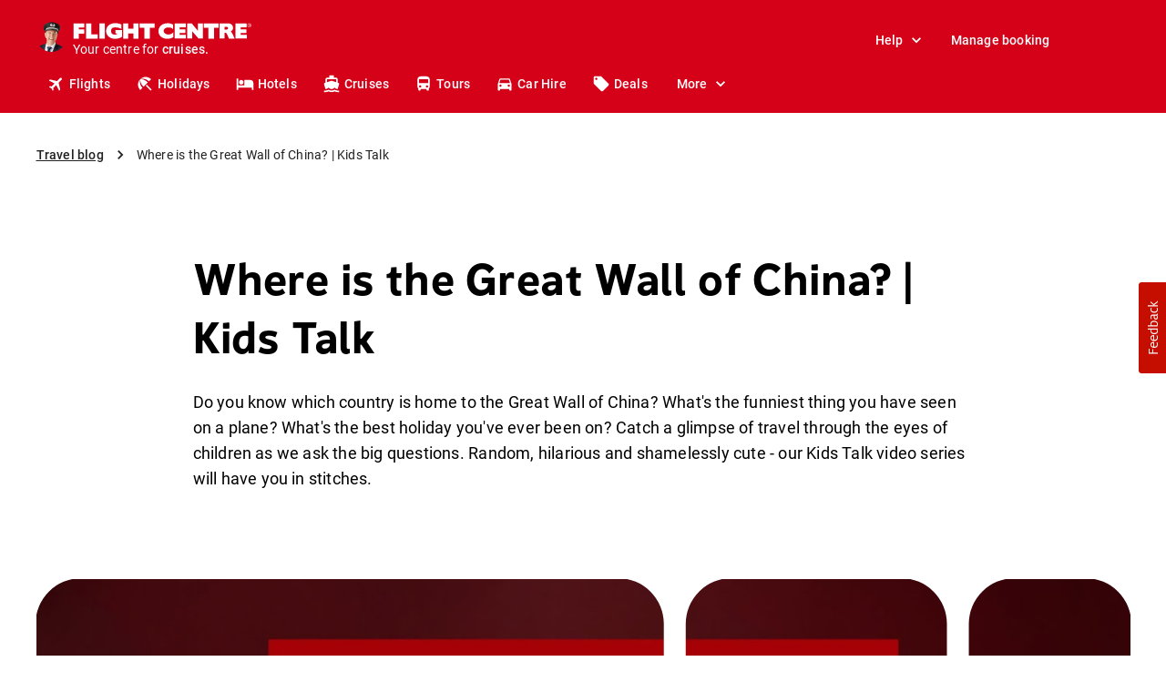

--- FILE ---
content_type: application/javascript
request_url: https://www.flightcentre.co.nz/assets/web/next-assets/_next-fc/_next/static/chunks/pages/_app-edefb7eebf0fc6cb.js
body_size: 138487
content:
(self.webpackChunk_N_E=self.webpackChunk_N_E||[]).push([[636,4066],{92:(e,t,r)=>{(window.__NEXT_P=window.__NEXT_P||[]).push(["/_app",function(){return r(13706)}])},555:(e,t,r)=>{"use strict";var n=r(99248)("%Object.getOwnPropertyDescriptor%",!0);if(n)try{n([],"length")}catch(e){n=null}e.exports=n},1616:(e,t,r)=>{"use strict";r.d(t,{A:()=>n});let n=(0,r(42369).Ay)()},2245:(e,t)=>{"use strict";function r(e){for(var t=1;t<arguments.length;t++){var r=null!=arguments[t]?arguments[t]:{},n=Object.keys(r);"function"==typeof Object.getOwnPropertySymbols&&(n=n.concat(Object.getOwnPropertySymbols(r).filter(function(e){return Object.getOwnPropertyDescriptor(r,e).enumerable}))),n.forEach(function(t){var n;n=r[t],t in e?Object.defineProperty(e,t,{value:n,enumerable:!0,configurable:!0,writable:!0}):e[t]=n})}return e}function n(e,t){return t=null!=t?t:{},Object.getOwnPropertyDescriptors?Object.defineProperties(e,Object.getOwnPropertyDescriptors(t)):(function(e,t){var r=Object.keys(e);if(Object.getOwnPropertySymbols){var n=Object.getOwnPropertySymbols(e);r.push.apply(r,n)}return r})(Object(t)).forEach(function(r){Object.defineProperty(e,r,Object.getOwnPropertyDescriptor(t,r))}),e}Object.defineProperty(t,"__esModule",{value:!0}),!function(e,t){for(var r in t)Object.defineProperty(e,r,{enumerable:!0,get:t[r]})}(t,{getLaunchDarklyAppContext:function(){return a},getLaunchDarklyDeviceContext:function(){return l},getLaunchDarklyMultiContext:function(){return s},getLaunchDarklyUserContext:function(){return o}});var o=function(){var e=arguments.length>0&&void 0!==arguments[0]?arguments[0]:{},t=e.bucket,o=e.fctgWebSessionId,a=arguments.length>1&&void 0!==arguments[1]?arguments[1]:{},i=a.multiContext,l=(null!=o?o:void 0===t)?"anonymous":"anonymous-bucket-".concat(t);return r(n(r({},void 0!==i&&i?void 0:{kind:"user"}),{key:l}),t?{bucket:t}:void 0,o?{key:o}:void 0)},a=function(){var e=arguments.length>0&&void 0!==arguments[0]?arguments[0]:{},t=e.region,o=void 0===t?"au":t,a=e.brand,i=void 0===a?"fc":a,l=e.envStage,s=void 0===l?"prod":l,u=e.variant,c=void 0===u?"default":u,p=e.isEmbedView,f=e.appVersion,d=arguments.length>1&&void 0!==arguments[1]?arguments[1]:{},y=d.multiContext;return n(r({key:"".concat(i,"-").concat(o,"-").concat(s,"-").concat(c)},void 0!==y&&y?void 0:{kind:"app"}),{brand:i,region:o,"env-stage":s,variant:c,"embed-view":void 0!==p&&p,"app-version":void 0===f?"unknown":f})},i=function(e){switch(e){case!0:return"mobile";case!1:return"desktop";default:return"unknown"}},l=function(){var e=arguments.length>0&&void 0!==arguments[0]?arguments[0]:{},t=e.isMobile,o=e.os,a=void 0===o?"unknown":o,l=arguments.length>1&&void 0!==arguments[1]?arguments[1]:{},s=l.multiContext,u=i(t);return n(r({key:"".concat(u,"-").concat(a)},void 0!==s&&s?void 0:{kind:"device"}),{"device-type":u,os:a})},s=function(){var e=arguments.length>0&&void 0!==arguments[0]?arguments[0]:{},t=e.brand,r=e.region,n=e.envStage,i=e.variant,s=e.bucket,u=e.isMobile,c=e.os,p=e.fctgWebSessionId,f=e.isEmbedView,d=e.appVersion;return{kind:"multi",user:o({bucket:s,fctgWebSessionId:p},{multiContext:!0}),app:a({brand:t,region:r,envStage:n,variant:i,isEmbedView:f,appVersion:d},{multiContext:!0}),device:l({isMobile:u,os:c},{multiContext:!0})}}},2340:(e,t,r)=>{"use strict";var n="undefined"!=typeof Symbol&&Symbol,o=r(25362);e.exports=function(){return"function"==typeof n&&"function"==typeof Symbol&&"symbol"==typeof n("foo")&&"symbol"==typeof Symbol("bar")&&o()}},2538:(e,t,r)=>{"use strict";r.d(t,{I:()=>n});let n=r(52613).Ay},3126:(e,t,r)=>{"use strict";r.d(t,{A:()=>a});var n=r(55729),o=r(26828);function a(...e){return n.useMemo(()=>e.every(e=>null==e)?null:t=>{e.forEach(e=>{(0,o.A)(e,t)})},e)}},3571:(e,t,r)=>{"use strict";r.d(t,{l:()=>o});var n=r(56925);let o=({tryRelativePaths:e=!0}={})=>(0,n.A)({declarations:[{fontFamily:"Take Flight",fontStyle:"normal",fontWeight:"400",fileName:"TakeFlight-Regular"},{fontFamily:"Take Flight",fontStyle:"normal",fontWeight:"700",fileName:"TakeFlight-Bold"},{fontFamily:"Take Flight",fontStyle:"normal",fontWeight:"800",fileName:"TakeFlight-ExtraBold"},{fontFamily:"TakeFlight",fontStyle:"normal",fontWeight:"400",fileName:"TakeFlight-Regular"},{fontFamily:"TakeFlight",fontStyle:"normal",fontWeight:"700",fileName:"TakeFlight-Bold"},{fontFamily:"TakeFlight",fontStyle:"normal",fontWeight:"800",fileName:"TakeFlight-ExtraBold"},{fontFamily:"Roboto",fontStyle:"normal",fontWeight:"300",fileName:"Roboto-Light"},{fontFamily:"Roboto",fontStyle:"normal",fontWeight:"400",fileName:"Roboto-Regular"},{fontFamily:"Roboto",fontStyle:"normal",fontWeight:"500",fileName:"Roboto-Medium"},{fontFamily:"Roboto",fontStyle:"normal",fontWeight:"700",fileName:"Roboto-Bold"}],basePath:"https://www.flightcentre.com.au",brand:"fc",tryRelativePaths:e})},3794:(e,t,r)=>{"use strict";function n(e){let t="https://mui.com/production-error/?code="+e;for(let e=1;e<arguments.length;e+=1)t+="&args[]="+encodeURIComponent(arguments[e]);return"Minified MUI error #"+e+"; visit "+t+" for the full message."}r.d(t,{A:()=>n})},4140:e=>{"use strict";e.exports="SECRET_DO_NOT_PASS_THIS_OR_YOU_WILL_BE_FIRED"},5330:(e,t,r)=>{"use strict";r.d(t,{A:()=>u});var n,o=r(55729),a=r(15546),i=r(48241),l=r(26755);let s=(n||(n=r.t(o,2))).useSyncExternalStore;function u(e,t={}){let r=(0,a.A)(),n="undefined"!=typeof window&&void 0!==window.matchMedia,{defaultMatches:c=!1,matchMedia:p=n?window.matchMedia:null,ssrMatchMedia:f=null,noSsr:d=!1}=(0,i.A)({name:"MuiUseMediaQuery",props:t,theme:r}),y="function"==typeof e?e(r):e;return(void 0!==s?function(e,t,r,n,a){let i=o.useCallback(()=>t,[t]),l=o.useMemo(()=>{if(a&&r)return()=>r(e).matches;if(null!==n){let{matches:t}=n(e);return()=>t}return i},[i,e,n,a,r]),[u,c]=o.useMemo(()=>{if(null===r)return[i,()=>()=>{}];let t=r(e);return[()=>t.matches,e=>(t.addListener(e),()=>{t.removeListener(e)})]},[i,r,e]);return s(c,u,l)}:function(e,t,r,n,a){let[i,s]=o.useState(()=>a&&r?r(e).matches:n?n(e).matches:t);return(0,l.A)(()=>{let t=!0;if(!r)return;let n=r(e),o=()=>{t&&s(n.matches)};return o(),n.addListener(o),()=>{t=!1,n.removeListener(o)}},[e,r]),i})(y=y.replace(/^@media( ?)/m,""),c,p,f,d)}},5831:(e,t,r)=>{"use strict";var n=r(57891).Buffer,o=r(63011);e.exports=function(){function e(){if(!(this instanceof e))throw TypeError("Cannot call a class as a function");this.head=null,this.tail=null,this.length=0}return e.prototype.push=function(e){var t={data:e,next:null};this.length>0?this.tail.next=t:this.head=t,this.tail=t,++this.length},e.prototype.unshift=function(e){var t={data:e,next:this.head};0===this.length&&(this.tail=t),this.head=t,++this.length},e.prototype.shift=function(){if(0!==this.length){var e=this.head.data;return 1===this.length?this.head=this.tail=null:this.head=this.head.next,--this.length,e}},e.prototype.clear=function(){this.head=this.tail=null,this.length=0},e.prototype.join=function(e){if(0===this.length)return"";for(var t=this.head,r=""+t.data;t=t.next;)r+=e+t.data;return r},e.prototype.concat=function(e){if(0===this.length)return n.alloc(0);if(1===this.length)return this.head.data;for(var t,r,o=n.allocUnsafe(e>>>0),a=this.head,i=0;a;)t=a.data,r=i,t.copy(o,r),i+=a.data.length,a=a.next;return o},e}(),o&&o.inspect&&o.inspect.custom&&(e.exports.prototype[o.inspect.custom]=function(){var e=o.inspect({length:this.length});return this.constructor.name+" "+e})},7457:(e,t,r)=>{"use strict";r.d(t,{c:()=>i});let n="https://cloudinary.fclmedia.com/fctg/image/upload",o={crop:"c",gravity:"g",aspectRatio:"ar",xCoordinate:"x",yCoordinate:"y",background:"b",progressive:"fl_progressive"},a={quality:"80",format:"webp"},i=e=>{let{src:t,width:r,height:i,format:l,quality:s,advancedTransforms:u}=e,c=[`q_${null!=s?s:a.quality}`,`f_${null!=l?l:a.format}`];if(r&&c.push(`w_${r}`),i&&c.push(`h_${i}`),u&&(c=[...c,...Object.entries(u).reduce((e,[t,r])=>{if(!(t in o)||!1===r)return e;let n=o[t];return e.push(!0===r?n:`${n}_${r}`),e},[]).filter(Boolean)]),t.startsWith(n)){let e=t.replace(`${n}/`,"");return[n,c.join(","),e].join("/")}return["https://cloudinary.fclmedia.com/fctg/image/fetch",c.join(","),t].join("/")}},7801:(e,t,r)=>{"use strict";r.d(t,{Ay:()=>v,MC:()=>d});var n=r(9752),o=r(46895),a=r(56882),i=r(47291),l=r(22538);let s=["variant"];function u(e){return 0===e.length}function c(e){let{variant:t}=e,r=(0,n.A)(e,s),o=t||"";return Object.keys(r).sort().forEach(t=>{"color"===t?o+=u(o)?e[t]:(0,l.A)(e[t]):o+=`${u(o)?t:(0,l.A)(t)}${(0,l.A)(e[t].toString())}`}),o}var p=r(32790);let f=["name","slot","skipVariantsResolver","skipSx","overridesResolver"];function d(e){return"ownerState"!==e&&"theme"!==e&&"sx"!==e&&"as"!==e}let y=(0,i.A)();function h({defaultTheme:e,theme:t,themeId:r}){return 0===Object.keys(t).length?e:t[r]||t}function v(e={}){let{themeId:t,defaultTheme:r=y,rootShouldForwardProp:i=d,slotShouldForwardProp:l=d}=e,s=e=>(0,p.A)((0,o.A)({},e,{theme:h((0,o.A)({},e,{defaultTheme:r,themeId:t}))}));return s.__mui_systemSx=!0,(e,u={})=>{var p;let y;(0,a.q_)(e,e=>e.filter(e=>!(null!=e&&e.__mui_systemSx)));let{name:v,slot:g,skipVariantsResolver:m,skipSx:b,overridesResolver:x=!(p=!g?g:g.charAt(0).toLowerCase()+g.slice(1))?null:(e,t)=>t[p]}=u,w=(0,n.A)(u,f),k=void 0!==m?m:g&&"Root"!==g&&"root"!==g||!1,A=b||!1,E=d;"Root"===g||"root"===g?E=i:g?E=l:"string"==typeof e&&e.charCodeAt(0)>96&&(E=void 0);let S=(0,a.Ay)(e,(0,o.A)({shouldForwardProp:E,label:y},w)),O=(n,...a)=>{let i=a?a.map(e=>"function"==typeof e&&e.__emotion_real!==e?n=>e((0,o.A)({},n,{theme:h((0,o.A)({},n,{defaultTheme:r,themeId:t}))})):e):[],l=n;v&&x&&i.push(e=>{let n=h((0,o.A)({},e,{defaultTheme:r,themeId:t})),a=n.components&&n.components[v]&&n.components[v].styleOverrides?n.components[v].styleOverrides:null;if(a){let t={};return Object.entries(a).forEach(([r,a])=>{t[r]="function"==typeof a?a((0,o.A)({},e,{theme:n})):a}),x(e,t)}return null}),v&&!k&&i.push(e=>{let n=h((0,o.A)({},e,{defaultTheme:r,themeId:t}));return((e,t,r,n)=>{var o;let{ownerState:a={}}=e,i=[],l=null==r||null==(o=r.components)||null==(o=o[n])?void 0:o.variants;return l&&l.forEach(r=>{let n=!0;Object.keys(r.props).forEach(t=>{a[t]!==r.props[t]&&e[t]!==r.props[t]&&(n=!1)}),n&&i.push(t[c(r.props)])}),i})(e,((e,t)=>{let r=[];t&&t.components&&t.components[e]&&t.components[e].variants&&(r=t.components[e].variants);let n={};return r.forEach(e=>{n[c(e.props)]=e.style}),n})(v,n),n,v)}),A||i.push(s);let u=i.length-a.length;if(Array.isArray(n)&&u>0){let e=Array(u).fill("");(l=[...n,...e]).raw=[...n.raw,...e]}else"function"==typeof n&&n.__emotion_real!==n&&(l=e=>n((0,o.A)({},e,{theme:h((0,o.A)({},e,{defaultTheme:r,themeId:t}))})));let p=S(l,...i);return e.muiName&&(p.muiName=e.muiName),p};return S.withConfig&&(O.withConfig=S.withConfig),O}}},7980:(e,t,r)=>{"use strict";r.d(t,{A:()=>n});let n={50:"#e3f2fd",100:"#bbdefb",200:"#90caf9",300:"#64b5f6",400:"#42a5f5",500:"#2196f3",600:"#1e88e5",700:"#1976d2",800:"#1565c0",900:"#0d47a1",A100:"#82b1ff",A200:"#448aff",A400:"#2979ff",A700:"#2962ff"}},9360:e=>{var t=Object.prototype.hasOwnProperty,r=Object.prototype.toString;e.exports=function(e,n,o){if("[object Function]"!==r.call(n))throw TypeError("iterator must be a function");var a=e.length;if(a===+a)for(var i=0;i<a;i++)n.call(o,e[i],i,e);else for(var l in e)t.call(e,l)&&n.call(o,e[l],l,e)}},9502:(e,t,r)=>{"use strict";Object.defineProperty(t,"__esModule",{value:!0}),Object.defineProperty(t,"default",{enumerable:!0,get:function(){return f}});let n=r(14761)._(r(55729)),o=r(30496),a=[],i=[],l=!1;function s(e){let t=e(),r={loading:!0,loaded:null,error:null};return r.promise=t.then(e=>(r.loading=!1,r.loaded=e,e)).catch(e=>{throw r.loading=!1,r.error=e,e}),r}class u{promise(){return this._res.promise}retry(){this._clearTimeouts(),this._res=this._loadFn(this._opts.loader),this._state={pastDelay:!1,timedOut:!1};let{_res:e,_opts:t}=this;e.loading&&("number"==typeof t.delay&&(0===t.delay?this._state.pastDelay=!0:this._delay=setTimeout(()=>{this._update({pastDelay:!0})},t.delay)),"number"==typeof t.timeout&&(this._timeout=setTimeout(()=>{this._update({timedOut:!0})},t.timeout))),this._res.promise.then(()=>{this._update({}),this._clearTimeouts()}).catch(e=>{this._update({}),this._clearTimeouts()}),this._update({})}_update(e){this._state={...this._state,error:this._res.error,loaded:this._res.loaded,loading:this._res.loading,...e},this._callbacks.forEach(e=>e())}_clearTimeouts(){clearTimeout(this._delay),clearTimeout(this._timeout)}getCurrentValue(){return this._state}subscribe(e){return this._callbacks.add(e),()=>{this._callbacks.delete(e)}}constructor(e,t){this._loadFn=e,this._opts=t,this._callbacks=new Set,this._delay=null,this._timeout=null,this.retry()}}function c(e){return function(e,t){let r=Object.assign({loader:null,loading:null,delay:200,timeout:null,webpack:null,modules:null},t),a=null;function s(){if(!a){let t=new u(e,r);a={getCurrentValue:t.getCurrentValue.bind(t),subscribe:t.subscribe.bind(t),retry:t.retry.bind(t),promise:t.promise.bind(t)}}return a.promise()}if(!l){let e=r.webpack&&1?r.webpack():r.modules;e&&i.push(t=>{for(let r of e)if(t.includes(r))return s()})}function c(e,t){s();let i=n.default.useContext(o.LoadableContext);i&&Array.isArray(r.modules)&&r.modules.forEach(e=>{i(e)});let l=n.default.useSyncExternalStore(a.subscribe,a.getCurrentValue,a.getCurrentValue);return n.default.useImperativeHandle(t,()=>({retry:a.retry}),[]),n.default.useMemo(()=>{var t;return l.loading||l.error?n.default.createElement(r.loading,{isLoading:l.loading,pastDelay:l.pastDelay,timedOut:l.timedOut,error:l.error,retry:a.retry}):l.loaded?n.default.createElement((t=l.loaded)&&t.default?t.default:t,e):null},[e,l])}return c.preload=()=>s(),c.displayName="LoadableComponent",n.default.forwardRef(c)}(s,e)}function p(e,t){let r=[];for(;e.length;){let n=e.pop();r.push(n(t))}return Promise.all(r).then(()=>{if(e.length)return p(e,t)})}c.preloadAll=()=>new Promise((e,t)=>{p(a).then(e,t)}),c.preloadReady=e=>(void 0===e&&(e=[]),new Promise(t=>{let r=()=>(l=!0,t());p(i,e).then(r,r)})),window.__NEXT_PRELOADREADY=c.preloadReady;let f=c},9752:(e,t,r)=>{"use strict";function n(e,t){if(null==e)return{};var r,n,o={},a=Object.keys(e);for(n=0;n<a.length;n++)r=a[n],t.indexOf(r)>=0||(o[r]=e[r]);return o}r.d(t,{A:()=>n})},10087:(e,t,r)=>{"use strict";r.d(t,{A:()=>n});let n={50:"#e8f5e9",100:"#c8e6c9",200:"#a5d6a7",300:"#81c784",400:"#66bb6a",500:"#4caf50",600:"#43a047",700:"#388e3c",800:"#2e7d32",900:"#1b5e20",A100:"#b9f6ca",A200:"#69f0ae",A400:"#00e676",A700:"#00c853"}},10121:(e,t,r)=>{"use strict";r.d(t,{A:()=>o});var n=r(79125);let o=function(e,t){return t?(0,n.A)(e,t,{clone:!1}):e}},10223:(e,t,r)=>{"use strict";let n;r.d(t,{A:()=>l}),r(55729);var o=r(57657),a=r(31223),i=r(6029);function l(e){let{injectFirst:t,children:r}=e;return t&&n?(0,i.jsx)(o.C,{value:n,children:r}):r}"object"==typeof document&&(n=(0,a.A)({key:"css",prepend:!0}))},10732:(e,t,r)=>{"use strict";r.d(t,{A:()=>n});let n=(0,r(58439).A)()},11003:(e,t,r)=>{"use strict";var n=r(57891).Buffer,o=n.isEncoding||function(e){switch((e=""+e)&&e.toLowerCase()){case"hex":case"utf8":case"utf-8":case"ascii":case"binary":case"base64":case"ucs2":case"ucs-2":case"utf16le":case"utf-16le":case"raw":return!0;default:return!1}};function a(e){var t;switch(this.encoding=function(e){var t=function(e){var t;if(!e)return"utf8";for(;;)switch(e){case"utf8":case"utf-8":return"utf8";case"ucs2":case"ucs-2":case"utf16le":case"utf-16le":return"utf16le";case"latin1":case"binary":return"latin1";case"base64":case"ascii":case"hex":return e;default:if(t)return;e=(""+e).toLowerCase(),t=!0}}(e);if("string"!=typeof t&&(n.isEncoding===o||!o(e)))throw Error("Unknown encoding: "+e);return t||e}(e),this.encoding){case"utf16le":this.text=s,this.end=u,t=4;break;case"utf8":this.fillLast=l,t=4;break;case"base64":this.text=c,this.end=p,t=3;break;default:this.write=f,this.end=d;return}this.lastNeed=0,this.lastTotal=0,this.lastChar=n.allocUnsafe(t)}function i(e){return e<=127?0:e>>5==6?2:e>>4==14?3:e>>3==30?4:e>>6==2?-1:-2}function l(e){var t=this.lastTotal-this.lastNeed,r=function(e,t,r){if((192&t[0])!=128)return e.lastNeed=0,"�";if(e.lastNeed>1&&t.length>1){if((192&t[1])!=128)return e.lastNeed=1,"�";if(e.lastNeed>2&&t.length>2&&(192&t[2])!=128)return e.lastNeed=2,"�"}}(this,e,0);return void 0!==r?r:this.lastNeed<=e.length?(e.copy(this.lastChar,t,0,this.lastNeed),this.lastChar.toString(this.encoding,0,this.lastTotal)):void(e.copy(this.lastChar,t,0,e.length),this.lastNeed-=e.length)}function s(e,t){if((e.length-t)%2==0){var r=e.toString("utf16le",t);if(r){var n=r.charCodeAt(r.length-1);if(n>=55296&&n<=56319)return this.lastNeed=2,this.lastTotal=4,this.lastChar[0]=e[e.length-2],this.lastChar[1]=e[e.length-1],r.slice(0,-1)}return r}return this.lastNeed=1,this.lastTotal=2,this.lastChar[0]=e[e.length-1],e.toString("utf16le",t,e.length-1)}function u(e){var t=e&&e.length?this.write(e):"";if(this.lastNeed){var r=this.lastTotal-this.lastNeed;return t+this.lastChar.toString("utf16le",0,r)}return t}function c(e,t){var r=(e.length-t)%3;return 0===r?e.toString("base64",t):(this.lastNeed=3-r,this.lastTotal=3,1===r?this.lastChar[0]=e[e.length-1]:(this.lastChar[0]=e[e.length-2],this.lastChar[1]=e[e.length-1]),e.toString("base64",t,e.length-r))}function p(e){var t=e&&e.length?this.write(e):"";return this.lastNeed?t+this.lastChar.toString("base64",0,3-this.lastNeed):t}function f(e){return e.toString(this.encoding)}function d(e){return e&&e.length?this.write(e):""}t.I=a,a.prototype.write=function(e){var t,r;if(0===e.length)return"";if(this.lastNeed){if(void 0===(t=this.fillLast(e)))return"";r=this.lastNeed,this.lastNeed=0}else r=0;return r<e.length?t?t+this.text(e,r):this.text(e,r):t||""},a.prototype.end=function(e){var t=e&&e.length?this.write(e):"";return this.lastNeed?t+"�":t},a.prototype.text=function(e,t){var r=function(e,t,r){var n=t.length-1;if(n<r)return 0;var o=i(t[n]);return o>=0?(o>0&&(e.lastNeed=o-1),o):--n<r||-2===o?0:(o=i(t[n]))>=0?(o>0&&(e.lastNeed=o-2),o):--n<r||-2===o?0:(o=i(t[n]))>=0?(o>0&&(2===o?o=0:e.lastNeed=o-3),o):0}(this,e,t);if(!this.lastNeed)return e.toString("utf8",t);this.lastTotal=r;var n=e.length-(r-this.lastNeed);return e.copy(this.lastChar,0,n),e.toString("utf8",t,n)},a.prototype.fillLast=function(e){if(this.lastNeed<=e.length)return e.copy(this.lastChar,this.lastTotal-this.lastNeed,0,this.lastNeed),this.lastChar.toString(this.encoding,0,this.lastTotal);e.copy(this.lastChar,this.lastTotal-this.lastNeed,0,e.length),this.lastNeed-=e.length}},11976:(e,t,r)=>{"use strict";r.d(t,{A:()=>u});var n=r(86015);r(55729);var o=r(95785),a=r(43795),i=r(6029);let l=function({styles:e,themeId:t,defaultTheme:r={}}){let n=(0,a.A)(r),l="function"==typeof e?e(t&&n[t]||n):e;return(0,i.jsx)(o.A,{styles:l})};var s=r(10732);let u=function(e){return(0,i.jsx)(l,(0,n.A)({},e,{defaultTheme:s.A}))}},12045:(e,t,r)=>{"use strict";r.d(t,{A:()=>n});let n={black:"#000",white:"#fff"}},12947:(e,t,r)=>{"use strict";r.d(t,{A:()=>n});let n={color:{brand:{danger:{solid:{dark:{100:{value:"#360202",type:"color"},200:{value:"#790707",type:"color"},300:{value:"#790707",type:"color"},400:{value:"#b20c0c",type:"color"},500:{value:"#ef1a1c",type:"color"},600:{value:"#f7505a",type:"color"},700:{value:"#fb7884",type:"color"},800:{value:"#ffb9c1",type:"color"},900:{value:"#ffe8ea",type:"color"},"000":{value:"#2e0202",type:"color"}},light:{100:{value:"#fe8a97",type:"color"},200:{value:"#fe5266",type:"color"},300:{value:"#fe1b34",type:"color"},400:{value:"#e9011c",type:"color"},500:{value:"#d40119",type:"color"},600:{value:"#cb0118",type:"color"},700:{value:"#bc0116",type:"color"},800:{value:"#ad0114",type:"color"},900:{value:"#7a010e",type:"color"},"000":{value:"#ffc2c9",type:"color"}}},tint:{light:{glow:{value:"rgba(243, 0, 0, 0.25)",type:"color"},soft:{value:"rgba(255, 223, 223, 0.25)",type:"color"},deep:{value:"rgba(90, 0, 0, 0.25)",type:"color"}},dark:{glow:{value:"rgba(224, 12, 12, 0.25)",type:"color"},soft:{value:"rgba(255, 223, 223, 0.25)",type:"color"},deep:{value:"rgba(61, 1, 1, 0.25)",type:"color"}}}},warning:{solid:{light:{100:{value:"#ffcab2",type:"color"},200:{value:"#ff9466",type:"color"},300:{value:"#ff7133",type:"color"},400:{value:"#f16021",type:"color"},500:{value:"#d54000",type:"color"},600:{value:"#cc3e00",type:"color"},700:{value:"#bc3900",type:"color"},800:{value:"#a73200",type:"color"},900:{value:"#8f2b00",type:"color"},"000":{value:"#ffe6db",type:"color"}},dark:{100:{value:"#a73200",type:"color"},200:{value:"#bc3900",type:"color"},300:{value:"#cc3e00",type:"color"},400:{value:"#d54000",type:"color"},500:{value:"#f16021",type:"color"},600:{value:"#ff7133",type:"color"},700:{value:"#ff9466",type:"color"},800:{value:"#ffcab2",type:"color"},900:{value:"#ffe6db",type:"color"},"000":{value:"#8f2b00",type:"color"}}},tint:{dark:{glow:{value:"rgba(224, 74, 12, 0.25)",type:"color"},soft:{value:"rgba(255, 233, 223, 0.25)",type:"color"},deep:{value:"rgba(61, 13, 1, 0.25)",type:"color"}},light:{glow:{value:"rgba(241, 96, 33, 0.25)",type:"color"},soft:{value:"rgba(248, 175, 144, 0.25)",type:"color"},deep:{value:"rgba(121, 48, 17, 0.25)",type:"color"}}}},success:{solid:{dark:{100:{value:"#00614b",type:"color"},200:{value:"#006b55",type:"color"},300:{value:"#007660",type:"color"},400:{value:"#007e68",type:"color"},500:{value:"#26917f",type:"color"},600:{value:"#4da595",type:"color"},700:{value:"#80bfb4",type:"color"},800:{value:"#b3d8d2",type:"color"},900:{value:"#dcf5ea",type:"color"},"000":{value:"#004e3a",type:"color"}},light:{100:{value:"#b3d8d2",type:"color"},200:{value:"#80bfb4",type:"color"},300:{value:"#4da595",type:"color"},400:{value:"#26917f",type:"color"},500:{value:"#007e68",type:"color"},600:{value:"#007660",type:"color"},700:{value:"#006b55",type:"color"},800:{value:"#00614b",type:"color"},900:{value:"#004e3a",type:"color"},"000":{value:"#e0f0ed",type:"color"}}},tint:{light:{glow:{value:"rgba(38, 145, 127, 0.25)",type:"color"},soft:{value:"rgba(146, 200, 191, 0.25)",type:"color"},deep:{value:"rgba(19, 73, 64, 0.25)",type:"color"}},dark:{glow:{value:"rgba(71, 182, 139, 0.25)",type:"color"},soft:{value:"rgba(220, 245, 234, 0.25)",type:"color"},deep:{value:"rgba(3, 46, 43, 0.25)",type:"color"}}}},secondary:{solid:{dark:{100:{value:"#0055e1",type:"color"},200:{value:"#005fe4",type:"color"},300:{value:"#006ae7",type:"color"},400:{value:"#0072ea",type:"color"},500:{value:"#2687ed",type:"color"},600:{value:"#4d9cf0",type:"color"},700:{value:"#80b9f5",type:"color"},800:{value:"#b3d5f9",type:"color"},900:{value:"#e0eefc",type:"color"},"000":{value:"#003165",type:"color"}},light:{100:{value:"#b3d5f9",type:"color"},200:{value:"#80b9f5",type:"color"},300:{value:"#4d9cf0",type:"color"},400:{value:"#2687ed",type:"color"},500:{value:"#0072ea",type:"color"},600:{value:"#006ae7",type:"color"},700:{value:"#005fe4",type:"color"},800:{value:"#0055e1",type:"color"},900:{value:"#003165",type:"color"},"000":{value:"#e0eefc",type:"color"}}},tint:{dark:{glow:{value:"rgba(54, 151, 255, 0.25)",type:"color"},soft:{value:"rgba(178, 211, 255, 0.25)",type:"color"},deep:{value:"rgba(0, 58, 118, 0.25)",type:"color"}},light:{glow:{value:"rgba(38, 135, 237, 0.25)",type:"color"},soft:{value:"rgba(146, 195, 246, 0.25)",type:"color"},deep:{value:"rgba(19, 68, 119, 0.25)",type:"color"}}}},primary:{solid:{light:{100:{value:"#fd8e87",type:"color"},200:{value:"#ff635a",type:"color"},300:{value:"#ff3125",type:"color"},400:{value:"#e9011c",type:"color"},500:{value:"#d40119",type:"color"},600:{value:"#cb0118",type:"color"},700:{value:"#bc0116",type:"color"},800:{value:"#a60106",type:"color"},900:{value:"#7a010e",type:"color"},"000":{value:"#ffb8b3",type:"color"}},dark:{100:{value:"#ad0114",type:"color"},200:{value:"#bc0116",type:"color"},300:{value:"#cb0118",type:"color"},400:{value:"#d40119",type:"color"},500:{value:"#e9011c",type:"color"},600:{value:"#ff3125",type:"color"},700:{value:"#ff635a",type:"color"},800:{value:"#fd8e87",type:"color"},900:{value:"#ffb8b3",type:"color"},"000":{value:"#7a010e",type:"color"}}},tint:{dark:{glow:{value:"rgba(241, 40, 52, 0.25)",type:"color"},soft:{value:"rgba(240, 237, 237, 0.25)",type:"color"},deep:{value:"rgba(51, 10, 13, 0.25)",type:"color"}},light:{glow:{value:"rgba(233, 1, 28, 0.25)",type:"color"},soft:{value:"rgba(244, 128, 141, 0.25)",type:"color"},deep:{value:"rgba(117, 1, 14, 0.25)",type:"color"}}}},neutral:{solid:{light:{100:{value:"#f5f5f5",type:"color"},200:{value:"#eeeeee",type:"color"},300:{value:"#e0e0e0",type:"color"},400:{value:"#d7d7d7",type:"color"},500:{value:"#9e9e9e",type:"color"},600:{value:"#737373",type:"color"},700:{value:"#616161",type:"color"},800:{value:"#424242",type:"color"},900:{value:"#212121",type:"color"},"000":{value:"#fafafa",type:"color"}},dark:{100:{value:"#424242",type:"color"},200:{value:"#616161",type:"color"},300:{value:"#757575",type:"color"},400:{value:"#9e9e9e",type:"color"},500:{value:"#d7d7d7",type:"color"},600:{value:"#e0e0e0",type:"color"},700:{value:"#eeeeee",type:"color"},800:{value:"#f5f5f5",type:"color"},900:{value:"#fafafa",type:"color"},"000":{value:"#212121",type:"color"}}},highlight:{100:{value:"rgba(255, 255, 255, 0.1)",type:"color"},200:{value:"rgba(255, 255, 255, 0.15)",type:"color"},300:{value:"rgba(255, 255, 255, 0.2)",type:"color"},"000":{value:"rgba(255, 255, 255, 0.05)",type:"color"}},shadow:{100:{value:"rgba(14, 14, 14, 0.1)",type:"color"},200:{value:"rgba(14, 14, 14, 0.15)",type:"color"},300:{value:"rgba(14, 14, 14, 0.2)",type:"color"},"000":{value:"rgba(14, 14, 14, 0.05)",type:"color"}},dim:{100:{value:"rgba(0, 0, 0, 0.2)",type:"color"},200:{value:"rgba(0, 0, 0, 0.35)",type:"color"},300:{value:"rgba(0, 0, 0, 0.5)",type:"color"},"000":{value:"rgba(0, 0, 0, 0.1)",type:"color"}}}},utility:{base:{solid:{light:{black:{value:"#000000",type:"color"},white:{value:"#ffffff",type:"color"}},dark:{white:{value:"#ffffff",type:"color"},black:{value:"#000000",type:"color"}}},transparent:{white:{background:{value:"rgba(255, 255, 255, 0.64)",type:"color"}},black:{background:{value:"rgba(0, 0, 0, 0.12)",type:"color"}}}},screen:{solid:{light:{white:{value:"#ffffff",type:"color"}},dark:{black:{value:"#1e1e1e",type:"color"}}},transparent:{light:{background:{value:"rgba(255, 255, 255, 0)",type:"color"}},dark:{background:{value:"rgba(30, 30, 30, 0)",type:"color"}}}},inactive:{100:{value:"rgba(0, 0, 0, 0.84)",type:"color"},"000":{value:"rgba(0, 0, 0, 0.1)",type:"color"}}},light:{bold:{background:{default:{neutral:{base:{value:"#ffffff",type:"color"},container:{value:"#f5f5f5",type:"color"},section:{value:"#e0e0e0",type:"color"},strong:{value:"#212121",type:"color"}},brand:{primary:{value:"#d40119",type:"color"},secondary:{value:"#a60106",type:"color"},tertiary:{value:"#0072ea",type:"color"}},success:{primary:{value:"#007e68",type:"color"},secondary:{value:"#e0f0ed",type:"color"}},warning:{primary:{value:"#d54000",type:"color"},secondary:{value:"#ffe6db",type:"color"}},danger:{primary:{value:"#d40119",type:"color"},secondary:{value:"#ffc2c9",type:"color"}},overlay:{tertiary:{value:"rgba(0, 0, 0, 0.5)",type:"color"},secondary:{value:"rgba(0, 0, 0, 0.35)",type:"color"},primary:{value:"rgba(0, 0, 0, 0.1)",type:"color"}}},hover:{neutral:{base:{value:"#fafafa",type:"color"},container:{value:"#f5f5f5",type:"color"},section:{value:"#d7d7d7",type:"color"},strong:{value:"#212121",type:"color"}},brand:{primary:{value:"#d40119",type:"color"},secondary:{value:"#a60106",type:"color"},tertiary:{value:"#e9011c",type:"color"}},success:{primary:{value:"#007e68",type:"color"},secondary:{value:"#e0f0ed",type:"color"}},warning:{primary:{value:"#d54000",type:"color"},secondary:{value:"#ffe6db",type:"color"}},danger:{primary:{value:"#d40119",type:"color"},secondary:{value:"#ffc2c9",type:"color"}},overlay:{primary:{value:"rgba(0, 0, 0, 0.1)",type:"color"},secondary:{value:"rgba(0, 0, 0, 0.35)",type:"color"},tertiary:{value:"rgba(0, 0, 0, 0.5)",type:"color"}}},active:{neutral:{base:{value:"#f5f5f5",type:"color"},container:{value:"#f5f5f5",type:"color"},section:{value:"#d7d7d7",type:"color"},strong:{value:"#212121",type:"color"}},brand:{primary:{value:"#d40119",type:"color"},secondary:{value:"#a60106",type:"color"},tertiary:{value:"#e9011c",type:"color"}},success:{primary:{value:"#007e68",type:"color"},secondary:{value:"#e0f0ed",type:"color"}},warning:{primary:{value:"#d54000",type:"color"},secondary:{value:"#ffe6db",type:"color"}},danger:{primary:{value:"#d40119",type:"color"},secondary:{value:"#ffc2c9",type:"color"}},overlay:{primary:{value:"rgba(0, 0, 0, 0.1)",type:"color"},secondary:{value:"rgba(0, 0, 0, 0.35)",type:"color"},tertiary:{value:"rgba(0, 0, 0, 0.5)",type:"color"}}}},border:{default:{neutral:{inverted:{value:"#ffffff",type:"color"},active:{value:"#212121",type:"color"},disabled:{value:"#e0e0e0",type:"color"},weak:{value:"#9e9e9e",type:"color"}},brand:{primary:{value:"#d40119",type:"color"},secondary:{value:"#0072ea",type:"color"}},success:{primary:{value:"#007e68",type:"color"}},warning:{primary:{value:"#d54000",type:"color"}},danger:{primary:{value:"#d40119",type:"color"}}},hover:{neutral:{active:{value:"#212121",type:"color"},disabled:{value:"#e0e0e0",type:"color"},inverted:{value:"#ffffff",type:"color"},weak:{value:"#9e9e9e",type:"color"}},brand:{primary:{value:"#d40119",type:"color"},secondary:{value:"#0072ea",type:"color"}},success:{primary:{value:"#007e68",type:"color"}},warning:{primary:{value:"#d54000",type:"color"}},danger:{primary:{value:"#d40119",type:"color"}}},active:{neutral:{inverted:{value:"#212121",type:"color"},active:{value:"#e0e0e0",type:"color"},disabled:{value:"#ffffff",type:"color"},weak:{value:"#9e9e9e",type:"color"}},brand:{primary:{value:"#d40119",type:"color"},secondary:{value:"#0072ea",type:"color"}},success:{primary:{value:"#007e68",type:"color"}},warning:{primary:{value:"#d54000",type:"color"}},danger:{primary:{value:"#d40119",type:"color"}}}},icon:{default:{neutral:{base:{value:"#212121",type:"color"},weak:{value:"#737373",type:"color"},disabled:{value:"#9e9e9e",type:"color"},inverted:{value:"#ffffff",type:"color"}},brand:{primary:{value:"#d40119",type:"color"},secondary:{value:"#0072ea",type:"color"}},success:{primary:{value:"#007e68",type:"color"}},warning:{primary:{value:"#d54000",type:"color"}},danger:{primary:{value:"#d40119",type:"color"}}},hover:{neutral:{base:{value:"#212121",type:"color"},weak:{value:"#737373",type:"color"},disabled:{value:"#9e9e9e",type:"color"},inverted:{value:"#ffffff",type:"color"}},brand:{primary:{value:"#0072ea",type:"color"},secondary:{value:"#d40119",type:"color"}},success:{primary:{value:"#007e68",type:"color"}},warning:{primary:{value:"#d54000",type:"color"}},danger:{primary:{value:"#d40119",type:"color"}}},active:{neutral:{base:{value:"#212121",type:"color"},weak:{value:"#737373",type:"color"},disabled:{value:"#9e9e9e",type:"color"},inverted:{value:"#ffffff",type:"color"}},brand:{primary:{value:"#0072ea",type:"color"},secondary:{value:"#d40119",type:"color"}},success:{primary:{value:"#007e68",type:"color"}},warning:{primary:{value:"#d54000",type:"color"}},danger:{primary:{value:"#d40119",type:"color"}}}},text:{default:{neutral:{heading:{value:"#212121",type:"color"},body:{value:"#212121",type:"color"},weak:{value:"#737373",type:"color"},inverted:{value:"#ffffff",type:"color"},disabled:{value:"#9e9e9e",type:"color"}},brand:{primary:{value:"#d40119",type:"color"},secondary:{value:"#0072ea",type:"color"}},success:{primary:{value:"#007e68",type:"color"}},warning:{primary:{value:"#d54000",type:"color"}},danger:{primary:{value:"#d40119",type:"color"}}},hover:{neutral:{heading:{value:"#212121",type:"color"},body:{value:"#212121",type:"color"},weak:{value:"#737373",type:"color"},disabled:{value:"#9e9e9e",type:"color"},inverted:{value:"#ffffff",type:"color"}},brand:{primary:{value:"#d40119",type:"color"},secondary:{value:"#0072ea",type:"color"}},success:{primary:{value:"#007e68",type:"color"}},warning:{primary:{value:"#d54000",type:"color"}},danger:{primary:{value:"#d40119",type:"color"}}},active:{neutral:{heading:{value:"#212121",type:"color"},body:{value:"#212121",type:"color"},weak:{value:"#737373",type:"color"},disabled:{value:"#9e9e9e",type:"color"},inverted:{value:"#ffffff",type:"color"}},brand:{primary:{value:"#d40119",type:"color"},secondary:{value:"#0072ea",type:"color"}},success:{primary:{value:"#007e68",type:"color"}},warning:{primary:{value:"#d54000",type:"color"}},danger:{primary:{value:"#d40119",type:"color"}}}},tint:{primary:{soft:{value:"rgba(244, 128, 141, 0.25)",type:"color"},glow:{value:"rgba(233, 1, 28, 0.25)",type:"color"},deep:{value:"rgba(117, 1, 14, 0.25)",type:"color"}},secondary:{soft:{value:"rgba(146, 195, 246, 0.25)",type:"color"},glow:{value:"rgba(38, 135, 237, 0.25)",type:"color"},deep:{value:"rgba(19, 68, 119, 0.25)",type:"color"}},success:{soft:{value:"rgba(146, 200, 191, 0.25)",type:"color"},glow:{value:"rgba(38, 145, 127, 0.25)",type:"color"},deep:{value:"rgba(19, 73, 64, 0.25)",type:"color"}},warning:{soft:{value:"rgba(248, 175, 144, 0.25)",type:"color"},glow:{value:"rgba(241, 96, 33, 0.25)",type:"color"},deep:{value:"rgba(121, 48, 17, 0.25)",type:"color"}},danger:{soft:{value:"rgba(255, 223, 223, 0.25)",type:"color"},glow:{value:"rgba(243, 0, 0, 0.25)",type:"color"},deep:{value:"rgba(90, 0, 0, 0.25)",type:"color"}}}}},dark:{bold:{background:{default:{neutral:{base:{value:"#ffffff",type:"color"},container:{value:"#f5f5f5",type:"color"},section:{value:"#e0e0e0",type:"color"},strong:{value:"#212121",type:"color"}},brand:{primary:{value:"#d40119",type:"color"},secondary:{value:"#a60106",type:"color"},tertiary:{value:"#0072ea",type:"color"}},success:{primary:{value:"#007e68",type:"color"},secondary:{value:"#e0f0ed",type:"color"}},warning:{primary:{value:"#d54000",type:"color"},secondary:{value:"#ffe6db",type:"color"}},danger:{primary:{value:"#d40119",type:"color"},secondary:{value:"#ffc2c9",type:"color"}},overlay:{tertiary:{value:"rgba(0, 0, 0, 0.5)",type:"color"},secondary:{value:"rgba(0, 0, 0, 0.35)",type:"color"},primary:{value:"rgba(0, 0, 0, 0.1)",type:"color"}}},hover:{neutral:{base:{value:"#fafafa",type:"color"},container:{value:"#f5f5f5",type:"color"},section:{value:"#d7d7d7",type:"color"},strong:{value:"#212121",type:"color"}},brand:{primary:{value:"#d40119",type:"color"},secondary:{value:"#a60106",type:"color"},tertiary:{value:"#e9011c",type:"color"}},success:{primary:{value:"#007e68",type:"color"},secondary:{value:"#e0f0ed",type:"color"}},warning:{primary:{value:"#d54000",type:"color"},secondary:{value:"#ffe6db",type:"color"}},danger:{primary:{value:"#d40119",type:"color"},secondary:{value:"#ffc2c9",type:"color"}},overlay:{primary:{value:"rgba(0, 0, 0, 0.1)",type:"color"},secondary:{value:"rgba(0, 0, 0, 0.35)",type:"color"},tertiary:{value:"rgba(0, 0, 0, 0.5)",type:"color"}}},active:{neutral:{base:{value:"#f5f5f5",type:"color"},container:{value:"#f5f5f5",type:"color"},section:{value:"#d7d7d7",type:"color"},strong:{value:"#212121",type:"color"}},brand:{primary:{value:"#d40119",type:"color"},secondary:{value:"#a60106",type:"color"},tertiary:{value:"#e9011c",type:"color"}},success:{primary:{value:"#007e68",type:"color"},secondary:{value:"#e0f0ed",type:"color"}},warning:{primary:{value:"#d54000",type:"color"},secondary:{value:"#ffe6db",type:"color"}},danger:{primary:{value:"#d40119",type:"color"},secondary:{value:"#ffc2c9",type:"color"}},overlay:{primary:{value:"rgba(0, 0, 0, 0.1)",type:"color"},secondary:{value:"rgba(0, 0, 0, 0.35)",type:"color"},tertiary:{value:"rgba(0, 0, 0, 0.5)",type:"color"}}}},border:{default:{neutral:{inverted:{value:"#ffffff",type:"color"},active:{value:"#212121",type:"color"},disabled:{value:"#e0e0e0",type:"color"},weak:{value:"#9e9e9e",type:"color"}},brand:{primary:{value:"#d40119",type:"color"},secondary:{value:"#0072ea",type:"color"}},success:{primary:{value:"#007e68",type:"color"}},warning:{primary:{value:"#d54000",type:"color"}},danger:{primary:{value:"#d40119",type:"color"}}},hover:{neutral:{active:{value:"#212121",type:"color"},disabled:{value:"#e0e0e0",type:"color"},inverted:{value:"#ffffff",type:"color"},weak:{value:"#9e9e9e",type:"color"}},brand:{primary:{value:"#d40119",type:"color"},secondary:{value:"#0072ea",type:"color"}},success:{primary:{value:"#007e68",type:"color"}},warning:{primary:{value:"#d54000",type:"color"}},danger:{primary:{value:"#d40119",type:"color"}}},active:{neutral:{inverted:{value:"#212121",type:"color"},active:{value:"#e0e0e0",type:"color"},disabled:{value:"#ffffff",type:"color"},weak:{value:"#9e9e9e",type:"color"}},brand:{primary:{value:"#d40119",type:"color"},secondary:{value:"#0072ea",type:"color"}},success:{primary:{value:"#007e68",type:"color"}},warning:{primary:{value:"#d54000",type:"color"}},danger:{primary:{value:"#d40119",type:"color"}}}},icon:{default:{neutral:{base:{value:"#212121",type:"color"},weak:{value:"#737373",type:"color"},disabled:{value:"#9e9e9e",type:"color"},inverted:{value:"#ffffff",type:"color"}},brand:{primary:{value:"#d40119",type:"color"},secondary:{value:"#0072ea",type:"color"}},success:{primary:{value:"#007e68",type:"color"}},warning:{primary:{value:"#d54000",type:"color"}},danger:{primary:{value:"#d40119",type:"color"}}},hover:{neutral:{base:{value:"#212121",type:"color"},weak:{value:"#737373",type:"color"},disabled:{value:"#9e9e9e",type:"color"},inverted:{value:"#ffffff",type:"color"}},brand:{primary:{value:"#0072ea",type:"color"},secondary:{value:"#d40119",type:"color"}},success:{primary:{value:"#007e68",type:"color"}},warning:{primary:{value:"#d54000",type:"color"}},danger:{primary:{value:"#d40119",type:"color"}}},active:{neutral:{base:{value:"#212121",type:"color"},weak:{value:"#737373",type:"color"},disabled:{value:"#9e9e9e",type:"color"},inverted:{value:"#ffffff",type:"color"}},brand:{primary:{value:"#0072ea",type:"color"},secondary:{value:"#d40119",type:"color"}},success:{primary:{value:"#007e68",type:"color"}},warning:{primary:{value:"#d54000",type:"color"}},danger:{primary:{value:"#d40119",type:"color"}}}},text:{default:{neutral:{heading:{value:"#212121",type:"color"},body:{value:"#212121",type:"color"},weak:{value:"#737373",type:"color"},inverted:{value:"#ffffff",type:"color"},disabled:{value:"#9e9e9e",type:"color"}},brand:{primary:{value:"#d40119",type:"color"},secondary:{value:"#0072ea",type:"color"}},success:{primary:{value:"#007e68",type:"color"}},warning:{primary:{value:"#d54000",type:"color"}},danger:{primary:{value:"#d40119",type:"color"}}},hover:{neutral:{heading:{value:"#212121",type:"color"},body:{value:"#212121",type:"color"},weak:{value:"#737373",type:"color"},disabled:{value:"#9e9e9e",type:"color"},inverted:{value:"#ffffff",type:"color"}},brand:{primary:{value:"#d40119",type:"color"},secondary:{value:"#0072ea",type:"color"}},success:{primary:{value:"#007e68",type:"color"}},warning:{primary:{value:"#d54000",type:"color"}},danger:{primary:{value:"#d40119",type:"color"}}},active:{neutral:{heading:{value:"#212121",type:"color"},body:{value:"#212121",type:"color"},weak:{value:"#737373",type:"color"},disabled:{value:"#9e9e9e",type:"color"},inverted:{value:"#ffffff",type:"color"}},brand:{primary:{value:"#d40119",type:"color"},secondary:{value:"#0072ea",type:"color"}},success:{primary:{value:"#007e68",type:"color"}},warning:{primary:{value:"#d54000",type:"color"}},danger:{primary:{value:"#d40119",type:"color"}}}},tint:{primary:{soft:{value:"rgba(244, 128, 141, 0.25)",type:"color"},glow:{value:"rgba(233, 1, 28, 0.25)",type:"color"},deep:{value:"rgba(117, 1, 14, 0.25)",type:"color"}},secondary:{soft:{value:"rgba(146, 195, 246, 0.25)",type:"color"},glow:{value:"rgba(38, 135, 237, 0.25)",type:"color"},deep:{value:"rgba(19, 68, 119, 0.25)",type:"color"}},success:{soft:{value:"rgba(146, 200, 191, 0.25)",type:"color"},glow:{value:"rgba(38, 145, 127, 0.25)",type:"color"},deep:{value:"rgba(19, 73, 64, 0.25)",type:"color"}},warning:{soft:{value:"rgba(248, 175, 144, 0.25)",type:"color"},glow:{value:"rgba(241, 96, 33, 0.25)",type:"color"},deep:{value:"rgba(121, 48, 17, 0.25)",type:"color"}},danger:{soft:{value:"rgba(255, 223, 223, 0.25)",type:"color"},glow:{value:"rgba(243, 0, 0, 0.25)",type:"color"},deep:{value:"rgba(90, 0, 0, 0.25)",type:"color"}}}}}},component:{button:{color:{light:{bold:{primary:{default:{background:{value:"#0072ea",type:"color"},border:{value:"rgba(255, 255, 255, 0)",type:"color"},icon:{value:"#ffffff",type:"color"},text:{value:"#ffffff",type:"color"}},active:{background:{value:"#005fe4",type:"color"},border:{value:"rgba(255, 255, 255, 0)",type:"color"},icon:{value:"#ffffff",type:"color"},text:{value:"#ffffff",type:"color"}},hover:{background:{value:"#2687ed",type:"color"},border:{value:"rgba(255, 255, 255, 0)",type:"color"},icon:{value:"#ffffff",type:"color"},text:{value:"#ffffff",type:"color"}}},secondary:{default:{background:{value:"rgba(255, 255, 255, 0)",type:"color"},border:{value:"#e0e0e0",type:"color"},icon:{value:"#212121",type:"color"},text:{value:"#212121",type:"color"}},hover:{background:{value:"#f5f5f5",type:"color"},border:{value:"#212121",type:"color"},icon:{value:"#212121",type:"color"},text:{value:"#212121",type:"color"}},active:{background:{value:"#f5f5f5",type:"color"},border:{value:"#212121",type:"color"},icon:{value:"#212121",type:"color"},text:{value:"#212121",type:"color"}}},success:{default:{background:{value:"#007e68",type:"color"},border:{value:"rgba(255, 255, 255, 0)",type:"color"},icon:{value:"#ffffff",type:"color"},text:{value:"#ffffff",type:"color"}},hover:{background:{value:"#26917f",type:"color"},border:{value:"rgba(255, 255, 255, 0)",type:"color"},icon:{value:"#ffffff",type:"color"},text:{value:"#ffffff",type:"color"}},active:{background:{value:"#006b55",type:"color"},border:{value:"rgba(255, 255, 255, 0)",type:"color"},icon:{value:"#ffffff",type:"color"},text:{value:"#ffffff",type:"color"}}},warning:{default:{background:{value:"#d54000",type:"color"},border:{value:"rgba(255, 255, 255, 0)",type:"color"},icon:{value:"#ffffff",type:"color"},text:{value:"#ffffff",type:"color"}},hover:{background:{value:"#f16021",type:"color"},border:{value:"rgba(255, 255, 255, 0)",type:"color"},icon:{value:"#ffffff",type:"color"},text:{value:"#ffffff",type:"color"}},active:{background:{value:"#bc3900",type:"color"},border:{value:"rgba(255, 255, 255, 0)",type:"color"},icon:{value:"#ffffff",type:"color"},text:{value:"#ffffff",type:"color"}}},danger:{default:{background:{value:"#d40119",type:"color"},border:{value:"rgba(255, 255, 255, 0)",type:"color"},icon:{value:"#ffffff",type:"color"},text:{value:"#ffffff",type:"color"}},hover:{background:{value:"#e9011c",type:"color"},border:{value:"rgba(255, 255, 255, 0)",type:"color"},icon:{value:"#ffffff",type:"color"},text:{value:"#ffffff",type:"color"}},active:{background:{value:"#bc0116",type:"color"},border:{value:"rgba(255, 255, 255, 0)",type:"color"},icon:{value:"#ffffff",type:"color"},text:{value:"#ffffff",type:"color"}}},inverted:{default:{background:{value:"#ffffff",type:"color"},border:{value:"rgba(255, 255, 255, 0)",type:"color"},icon:{value:"#212121",type:"color"},text:{value:"#212121",type:"color"}},hover:{background:{value:"rgba(0, 0, 0, 0.12)",type:"color"},border:{value:"rgba(255, 255, 255, 0)",type:"color"},icon:{value:"#ffffff",type:"color"},text:{value:"#ffffff",type:"color"}},active:{background:{value:"rgba(0, 0, 0, 0.12)",type:"color"},border:{value:"rgba(255, 255, 255, 0)",type:"color"},icon:{value:"#ffffff",type:"color"},text:{value:"#ffffff",type:"color"}}},disabled:{default:{background:{value:"#eeeeee",type:"color"},border:{value:"rgba(255, 255, 255, 0)",type:"color"},icon:{value:"#9e9e9e",type:"color"},text:{value:"#9e9e9e",type:"color"}}},loading:{default:{background:{value:"#eeeeee",type:"color"},border:{value:"rgba(255, 255, 255, 0)",type:"color"},icon:{value:"#9e9e9e",type:"color"},text:{value:"#9e9e9e",type:"color"}}}},subtle:{primary:{default:{background:{value:"#e0eefc",type:"color"},border:{value:"rgba(255, 255, 255, 0)",type:"color"},icon:{value:"#0055e1",type:"color"},text:{value:"#0055e1",type:"color"}},hover:{background:{value:"#b3d5f9",type:"color"},border:{value:"rgba(255, 255, 255, 0)",type:"color"},icon:{value:"#0055e1",type:"color"},text:{value:"#0055e1",type:"color"}},active:{background:{value:"#b3d5f9",type:"color"},border:{value:"rgba(255, 255, 255, 0)",type:"color"},icon:{value:"#0055e1",type:"color"},text:{value:"#0055e1",type:"color"}}},secondary:{default:{background:{value:"#ffffff",type:"color"},border:{value:"#ffffff",type:"color"},icon:{value:"#ffffff",type:"color"},text:{value:"#ffffff",type:"color"}},hover:{background:{value:"#ffffff",type:"color"},border:{value:"#ffffff",type:"color"},icon:{value:"#ffffff",type:"color"},text:{value:"#ffffff",type:"color"}},active:{background:{value:"#ffffff",type:"color"},border:{value:"#ffffff",type:"color"},icon:{value:"#ffffff",type:"color"},text:{value:"#ffffff",type:"color"}}},success:{default:{background:{value:"rgba(255, 255, 255, 0)",type:"color"},border:{value:"#4da595",type:"color"},icon:{value:"#007e68",type:"color"},text:{value:"#007e68",type:"color"}},hover:{background:{value:"#e0f0ed",type:"color"},border:{value:"#007e68",type:"color"},icon:{value:"#007e68",type:"color"},text:{value:"#007e68",type:"color"}},active:{background:{value:"#b3d8d2",type:"color"},border:{value:"#007e68",type:"color"},icon:{value:"#007e68",type:"color"},text:{value:"#007e68",type:"color"}}},warning:{default:{background:{value:"rgba(255, 255, 255, 0)",type:"color"},border:{value:"#ff7133",type:"color"},icon:{value:"#d54000",type:"color"},text:{value:"#d54000",type:"color"}},hover:{background:{value:"#ffe6db",type:"color"},border:{value:"#d54000",type:"color"},icon:{value:"#d54000",type:"color"},text:{value:"#d54000",type:"color"}},active:{background:{value:"#ffcab2",type:"color"},border:{value:"#d54000",type:"color"},icon:{value:"#d54000",type:"color"},text:{value:"#d54000",type:"color"}}},danger:{default:{background:{value:"rgba(255, 255, 255, 0)",type:"color"},border:{value:"#fe1b34",type:"color"},icon:{value:"#d40119",type:"color"},text:{value:"#d40119",type:"color"}},hover:{background:{value:"#ffc2c9",type:"color"},border:{value:"#d40119",type:"color"},icon:{value:"#d40119",type:"color"},text:{value:"#d40119",type:"color"}},active:{background:{value:"#fe8a97",type:"color"},border:{value:"#d40119",type:"color"},icon:{value:"#d40119",type:"color"},text:{value:"#d40119",type:"color"}}},inverted:{default:{background:{value:"rgba(255, 255, 255, 0)",type:"color"},border:{value:"#ffffff",type:"color"},icon:{value:"#ffffff",type:"color"},text:{value:"#ffffff",type:"color"}},hover:{background:{value:"rgba(0, 0, 0, 0.12)",type:"color"},border:{value:"#ffffff",type:"color"},icon:{value:"#ffffff",type:"color"},text:{value:"#ffffff",type:"color"}},active:{background:{value:"rgba(0, 0, 0, 0.12)",type:"color"},border:{value:"#ffffff",type:"color"},icon:{value:"#ffffff",type:"color"},text:{value:"#ffffff",type:"color"}}},disabled:{default:{background:{value:"rgba(255, 255, 255, 0)",type:"color"},border:{value:"#e0e0e0",type:"color"},icon:{value:"#9e9e9e",type:"color"},text:{value:"#9e9e9e",type:"color"}}},loading:{default:{background:{value:"rgba(255, 255, 255, 0)",type:"color"},border:{value:"#e0e0e0",type:"color"},icon:{value:"#9e9e9e",type:"color"},text:{value:"#9e9e9e",type:"color"}}}}},dark:{bold:{primary:{default:{background:{value:"#2687ed",type:"color"},border:{value:"rgba(255, 255, 255, 0)",type:"color"},icon:{value:"#ffffff",type:"color"},text:{value:"#ffffff",type:"color"}},hover:{background:{value:"#0072ea",type:"color"},border:{value:"rgba(255, 255, 255, 0)",type:"color"},icon:{value:"#ffffff",type:"color"},text:{value:"#ffffff",type:"color"}},active:{background:{value:"#80b9f5",type:"color"},border:{value:"rgba(255, 255, 255, 0)",type:"color"},icon:{value:"#ffffff",type:"color"},text:{value:"#ffffff",type:"color"}}},secondary:{default:{background:{value:"rgba(30, 30, 30, 0)",type:"color"},border:{value:"#757575",type:"color"},icon:{value:"#fafafa",type:"color"},text:{value:"#fafafa",type:"color"}},hover:{background:{value:"#424242",type:"color"},border:{value:"#fafafa",type:"color"},icon:{value:"#fafafa",type:"color"},text:{value:"#fafafa",type:"color"}},active:{background:{value:"#424242",type:"color"},border:{value:"#fafafa",type:"color"},icon:{value:"#fafafa",type:"color"},text:{value:"#fafafa",type:"color"}}},success:{default:{background:{value:"#26917f",type:"color"},border:{value:"rgba(255, 255, 255, 0)",type:"color"},icon:{value:"#ffffff",type:"color"},text:{value:"#ffffff",type:"color"}},hover:{background:{value:"#007e68",type:"color"},border:{value:"rgba(255, 255, 255, 0)",type:"color"},icon:{value:"#ffffff",type:"color"},text:{value:"#ffffff",type:"color"}},active:{background:{value:"#80bfb4",type:"color"},border:{value:"rgba(255, 255, 255, 0)",type:"color"},icon:{value:"#ffffff",type:"color"},text:{value:"#ffffff",type:"color"}}},warning:{default:{background:{value:"#f16021",type:"color"},border:{value:"rgba(255, 255, 255, 0)",type:"color"},icon:{value:"#ffffff",type:"color"},text:{value:"#ffffff",type:"color"}},hover:{background:{value:"#d54000",type:"color"},border:{value:"rgba(255, 255, 255, 0)",type:"color"},icon:{value:"#ffffff",type:"color"},text:{value:"#ffffff",type:"color"}},active:{background:{value:"#ff9466",type:"color"},border:{value:"rgba(255, 255, 255, 0)",type:"color"},icon:{value:"#ffffff",type:"color"},text:{value:"#ffffff",type:"color"}}},danger:{default:{background:{value:"#ef1a1c",type:"color"},border:{value:"rgba(255, 255, 255, 0)",type:"color"},icon:{value:"#ffffff",type:"color"},text:{value:"#ffffff",type:"color"}},hover:{background:{value:"#b20c0c",type:"color"},border:{value:"rgba(255, 255, 255, 0)",type:"color"},icon:{value:"#ffffff",type:"color"},text:{value:"#ffffff",type:"color"}},active:{background:{value:"#fb7884",type:"color"},border:{value:"rgba(255, 255, 255, 0)",type:"color"},icon:{value:"#ffffff",type:"color"},text:{value:"#ffffff",type:"color"}}},inverted:{default:{background:{value:"#ffffff",type:"color"},border:{value:"rgba(255, 255, 255, 0)",type:"color"},icon:{value:"#fafafa",type:"color"},text:{value:"#fafafa",type:"color"}},hover:{background:{value:"rgba(0, 0, 0, 0.12)",type:"color"},border:{value:"rgba(255, 255, 255, 0)",type:"color"},icon:{value:"#ffffff",type:"color"},text:{value:"#ffffff",type:"color"}},active:{background:{value:"rgba(0, 0, 0, 0.12)",type:"color"},border:{value:"rgba(255, 255, 255, 0)",type:"color"},icon:{value:"#ffffff",type:"color"},text:{value:"#ffffff",type:"color"}}},disabled:{default:{background:{value:"#ffffff",type:"color"},border:{value:"rgba(255, 255, 255, 0)",type:"color"},icon:{value:"#fafafa",type:"color"},text:{value:"#fafafa",type:"color"}}},loading:{default:{background:{value:"#ffffff",type:"color"},border:{value:"rgba(255, 255, 255, 0)",type:"color"},icon:{value:"#fafafa",type:"color"},text:{value:"#fafafa",type:"color"}}}},subtle:{primary:{default:{background:{value:"#003165",type:"color"},border:{value:"rgba(255, 255, 255, 0)",type:"color"},icon:{value:"#b3d5f9",type:"color"},text:{value:"#b3d5f9",type:"color"}},hover:{background:{value:"#0055e1",type:"color"},border:{value:"rgba(255, 255, 255, 0)",type:"color"},icon:{value:"#b3d5f9",type:"color"},text:{value:"#b3d5f9",type:"color"}},active:{background:{value:"#0055e1",type:"color"},border:{value:"rgba(255, 255, 255, 0)",type:"color"},icon:{value:"#b3d5f9",type:"color"},text:{value:"#b3d5f9",type:"color"}}},secondary:{default:{background:{value:"#ffffff",type:"color"},border:{value:"#ffffff",type:"color"},icon:{value:"#ffffff",type:"color"},text:{value:"#ffffff",type:"color"}},hover:{background:{value:"#ffffff",type:"color"},border:{value:"#ffffff",type:"color"},icon:{value:"#ffffff",type:"color"},text:{value:"#ffffff",type:"color"}},active:{background:{value:"#ffffff",type:"color"},border:{value:"#ffffff",type:"color"},icon:{value:"#ffffff",type:"color"},text:{value:"#ffffff",type:"color"}}},success:{default:{background:{value:"rgba(255, 255, 255, 0)",type:"color"},border:{value:"#007660",type:"color"},icon:{value:"#26917f",type:"color"},text:{value:"#26917f",type:"color"}},hover:{background:{value:"#004e3a",type:"color"},border:{value:"#26917f",type:"color"},icon:{value:"#26917f",type:"color"},text:{value:"#26917f",type:"color"}},active:{background:{value:"#00614b",type:"color"},border:{value:"#26917f",type:"color"},icon:{value:"#26917f",type:"color"},text:{value:"#26917f",type:"color"}}},warning:{default:{background:{value:"rgba(255, 255, 255, 0)",type:"color"},border:{value:"#cc3e00",type:"color"},icon:{value:"#f16021",type:"color"},text:{value:"#f16021",type:"color"}},hover:{background:{value:"#8f2b00",type:"color"},border:{value:"#f16021",type:"color"},icon:{value:"#f16021",type:"color"},text:{value:"#f16021",type:"color"}},active:{background:{value:"#a73200",type:"color"},border:{value:"#f16021",type:"color"},icon:{value:"#f16021",type:"color"},text:{value:"#f16021",type:"color"}}},danger:{default:{background:{value:"rgba(255, 255, 255, 0)",type:"color"},border:{value:"#790707",type:"color"},icon:{value:"#ef1a1c",type:"color"},text:{value:"#ef1a1c",type:"color"}},hover:{background:{value:"#2e0202",type:"color"},border:{value:"#ef1a1c",type:"color"},icon:{value:"#ef1a1c",type:"color"},text:{value:"#ef1a1c",type:"color"}},active:{background:{value:"#360202",type:"color"},border:{value:"#ef1a1c",type:"color"},icon:{value:"#ef1a1c",type:"color"},text:{value:"#ef1a1c",type:"color"}}},inverted:{default:{background:{value:"rgba(255, 255, 255, 0)",type:"color"},border:{value:"#ffffff",type:"color"},icon:{value:"#ffffff",type:"color"},text:{value:"#ffffff",type:"color"}},hover:{background:{value:"rgba(0, 0, 0, 0.12)",type:"color"},border:{value:"#ffffff",type:"color"},icon:{value:"#ffffff",type:"color"},text:{value:"#ffffff",type:"color"}},active:{background:{value:"rgba(0, 0, 0, 0.12)",type:"color"},border:{value:"#ffffff",type:"color"},icon:{value:"#ffffff",type:"color"},text:{value:"#ffffff",type:"color"}}},disabled:{default:{background:{value:"rgba(255, 255, 255, 0)",type:"color"},border:{value:"#ffffff",type:"color"},icon:{value:"#ffffff",type:"color"},text:{value:"#ffffff",type:"color"}}},loading:{default:{background:{value:"rgba(255, 255, 255, 0)",type:"color"},border:{value:"#ffffff",type:"color"},icon:{value:"#ffffff",type:"color"},text:{value:"#ffffff",type:"color"}}}}}},border:{stroke:{value:"1px",type:"dimension"}},radius:{sm:{value:"8px",type:"dimension"},md:{value:"8px",type:"dimension"},lg:{value:"12px",type:"dimension"}},padding:{vertical:{sm:{value:"6px",type:"dimension"},md:{value:"10px",type:"dimension"},lg:{value:"12px",type:"dimension"}},horizontal:{sm:{iconMargin:{value:"8px",type:"dimension"},textMargin:{value:"12px",type:"dimension"}},md:{iconMargin:{value:"12px",type:"dimension"},textMargin:{value:"16px",type:"dimension"}},lg:{iconMargin:{value:"16px",type:"dimension"},textMargin:{value:"24px",type:"dimension"}}},gap:{value:"4px",type:"dimension"}}},message:{color:{light:{bold:{primary:{default:{background:{value:"#d40119",type:"color"},border:{value:"rgba(255, 255, 255, 0)",type:"color"},icon:{value:"#ffffff",type:"color"},text:{value:"#ffffff",type:"color"}},hover:{background:{value:"#d40119",type:"color"},border:{value:"rgba(255, 255, 255, 0)",type:"color"},icon:{value:"#ffffff",type:"color"},text:{value:"#ffffff",type:"color"}},active:{background:{value:"#d40119",type:"color"},border:{value:"rgba(255, 255, 255, 0)",type:"color"},icon:{value:"#ffffff",type:"color"},text:{value:"#ffffff",type:"color"}}},info:{default:{background:{value:"#212121",type:"color"},border:{value:"rgba(255, 255, 255, 0)",type:"color"},icon:{value:"#fafafa",type:"color"},text:{value:"#fafafa",type:"color"}},hover:{background:{value:"#212121",type:"color"},border:{value:"rgba(255, 255, 255, 0)",type:"color"},icon:{value:"#fafafa",type:"color"},text:{value:"#fafafa",type:"color"}},active:{background:{value:"#212121",type:"color"},border:{value:"rgba(255, 255, 255, 0)",type:"color"},icon:{value:"#fafafa",type:"color"},text:{value:"#fafafa",type:"color"}}},success:{default:{background:{value:"#007e68",type:"color"},border:{value:"rgba(255, 255, 255, 0)",type:"color"},icon:{value:"#ffffff",type:"color"},text:{value:"#ffffff",type:"color"}},hover:{background:{value:"#26917f",type:"color"},border:{value:"rgba(255, 255, 255, 0)",type:"color"},icon:{value:"#ffffff",type:"color"},text:{value:"#ffffff",type:"color"}},active:{background:{value:"#006b55",type:"color"},border:{value:"rgba(255, 255, 255, 0)",type:"color"},icon:{value:"#ffffff",type:"color"},text:{value:"#ffffff",type:"color"}}},warning:{default:{background:{value:"#d54000",type:"color"},border:{value:"rgba(255, 255, 255, 0)",type:"color"},icon:{value:"#ffffff",type:"color"},text:{value:"#ffffff",type:"color"}},hover:{background:{value:"#f16021",type:"color"},border:{value:"rgba(255, 255, 255, 0)",type:"color"},icon:{value:"#ffffff",type:"color"},text:{value:"#ffffff",type:"color"}},active:{background:{value:"#bc3900",type:"color"},border:{value:"rgba(255, 255, 255, 0)",type:"color"},icon:{value:"#ffffff",type:"color"},text:{value:"#ffffff",type:"color"}}},danger:{default:{background:{value:"#d40119",type:"color"},border:{value:"rgba(255, 255, 255, 0)",type:"color"},icon:{value:"#ffffff",type:"color"},text:{value:"#ffffff",type:"color"}},hover:{background:{value:"#e9011c",type:"color"},border:{value:"rgba(255, 255, 255, 0)",type:"color"},icon:{value:"#ffffff",type:"color"},text:{value:"#ffffff",type:"color"}},active:{background:{value:"#bc0116",type:"color"},border:{value:"rgba(255, 255, 255, 0)",type:"color"},icon:{value:"#ffffff",type:"color"},text:{value:"#ffffff",type:"color"}}}},subtle:{primary:{default:{background:{value:"#e0eefc",type:"color"},border:{value:"rgba(255, 255, 255, 0)",type:"color"},icon:{value:"#0055e1",type:"color"},text:{value:"#0055e1",type:"color"}},hover:{background:{value:"#b3d5f9",type:"color"},border:{value:"rgba(255, 255, 255, 0)",type:"color"},icon:{value:"#0055e1",type:"color"},text:{value:"#0055e1",type:"color"}},active:{background:{value:"#b3d5f9",type:"color"},border:{value:"rgba(255, 255, 255, 0)",type:"color"},icon:{value:"#0055e1",type:"color"},text:{value:"#0055e1",type:"color"}}},info:{default:{background:{value:"#eeeeee",type:"color"},border:{value:"rgba(255, 255, 255, 0)",type:"color"},icon:{value:"#212121",type:"color"},text:{value:"#212121",type:"color"}},hover:{background:{value:"#e0e0e0",type:"color"},border:{value:"rgba(255, 255, 255, 0)",type:"color"},icon:{value:"#212121",type:"color"},text:{value:"#212121",type:"color"}},active:{background:{value:"#e0e0e0",type:"color"},border:{value:"rgba(255, 255, 255, 0)",type:"color"},icon:{value:"#212121",type:"color"},text:{value:"#212121",type:"color"}}},success:{default:{background:{value:"#e0f0ed",type:"color"},border:{value:"rgba(255, 255, 255, 0)",type:"color"},icon:{value:"#004e3a",type:"color"},text:{value:"#004e3a",type:"color"}},hover:{background:{value:"#b3d8d2",type:"color"},border:{value:"rgba(255, 255, 255, 0)",type:"color"},icon:{value:"#004e3a",type:"color"},text:{value:"#004e3a",type:"color"}},active:{background:{value:"#b3d8d2",type:"color"},border:{value:"rgba(255, 255, 255, 0)",type:"color"},icon:{value:"#004e3a",type:"color"},text:{value:"#004e3a",type:"color"}}},warning:{default:{background:{value:"#ffe6db",type:"color"},border:{value:"rgba(255, 255, 255, 0)",type:"color"},icon:{value:"#8f2b00",type:"color"},text:{value:"#8f2b00",type:"color"}},hover:{background:{value:"#ffcab2",type:"color"},border:{value:"rgba(255, 255, 255, 0)",type:"color"},icon:{value:"#8f2b00",type:"color"},text:{value:"#8f2b00",type:"color"}},active:{background:{value:"#ffcab2",type:"color"},border:{value:"rgba(255, 255, 255, 0)",type:"color"},icon:{value:"#8f2b00",type:"color"},text:{value:"#8f2b00",type:"color"}}},danger:{default:{background:{value:"#ffc2c9",type:"color"},border:{value:"rgba(255, 255, 255, 0)",type:"color"},icon:{value:"#7a010e",type:"color"},text:{value:"#7a010e",type:"color"}},hover:{background:{value:"#fe8a97",type:"color"},border:{value:"rgba(255, 255, 255, 0)",type:"color"},icon:{value:"#7a010e",type:"color"},text:{value:"#7a010e",type:"color"}},active:{background:{value:"#fe8a97",type:"color"},border:{value:"rgba(255, 255, 255, 0)",type:"color"},icon:{value:"#7a010e",type:"color"},text:{value:"#7a010e",type:"color"}}}}},dark:{bold:{primary:{default:{background:{value:"#2687ed",type:"color"},border:{value:"rgba(255, 255, 255, 0)",type:"color"},icon:{value:"#ffffff",type:"color"},text:{value:"#ffffff",type:"color"}},hover:{background:{value:"#0072ea",type:"color"},border:{value:"rgba(255, 255, 255, 0)",type:"color"},icon:{value:"#ffffff",type:"color"},text:{value:"#ffffff",type:"color"}},active:{background:{value:"#80b9f5",type:"color"},border:{value:"rgba(255, 255, 255, 0)",type:"color"},icon:{value:"#ffffff",type:"color"},text:{value:"#ffffff",type:"color"}}},info:{default:{background:{value:"rgba(30, 30, 30, 0)",type:"color"},border:{value:"#757575",type:"color"},icon:{value:"#fafafa",type:"color"},text:{value:"#fafafa",type:"color"}},hover:{background:{value:"#424242",type:"color"},border:{value:"#fafafa",type:"color"},icon:{value:"#fafafa",type:"color"},text:{value:"#fafafa",type:"color"}},active:{background:{value:"#424242",type:"color"},border:{value:"#fafafa",type:"color"},icon:{value:"#fafafa",type:"color"},text:{value:"#fafafa",type:"color"}}},success:{default:{background:{value:"#26917f",type:"color"},border:{value:"rgba(255, 255, 255, 0)",type:"color"},icon:{value:"#ffffff",type:"color"},text:{value:"#ffffff",type:"color"}},hover:{background:{value:"#007e68",type:"color"},border:{value:"rgba(255, 255, 255, 0)",type:"color"},icon:{value:"#ffffff",type:"color"},text:{value:"#ffffff",type:"color"}},active:{background:{value:"#80bfb4",type:"color"},border:{value:"rgba(255, 255, 255, 0)",type:"color"},icon:{value:"#ffffff",type:"color"},text:{value:"#ffffff",type:"color"}}},warning:{default:{background:{value:"#f16021",type:"color"},border:{value:"rgba(255, 255, 255, 0)",type:"color"},icon:{value:"#ffffff",type:"color"},text:{value:"#ffffff",type:"color"}},hover:{background:{value:"#d54000",type:"color"},border:{value:"rgba(255, 255, 255, 0)",type:"color"},icon:{value:"#ffffff",type:"color"},text:{value:"#ffffff",type:"color"}},active:{background:{value:"#ff9466",type:"color"},border:{value:"rgba(255, 255, 255, 0)",type:"color"},icon:{value:"#ffffff",type:"color"},text:{value:"#ffffff",type:"color"}}},danger:{default:{background:{value:"#ef1a1c",type:"color"},border:{value:"rgba(255, 255, 255, 0)",type:"color"},icon:{value:"#ffffff",type:"color"},text:{value:"#ffffff",type:"color"}},hover:{background:{value:"#b20c0c",type:"color"},border:{value:"rgba(255, 255, 255, 0)",type:"color"},icon:{value:"#ffffff",type:"color"},text:{value:"#ffffff",type:"color"}},active:{background:{value:"#fb7884",type:"color"},border:{value:"rgba(255, 255, 255, 0)",type:"color"},icon:{value:"#ffffff",type:"color"},text:{value:"#ffffff",type:"color"}}}},subtle:{primary:{default:{background:{value:"#003165",type:"color"},border:{value:"rgba(255, 255, 255, 0)",type:"color"},icon:{value:"#b3d5f9",type:"color"},text:{value:"#b3d5f9",type:"color"}},hover:{background:{value:"#0055e1",type:"color"},border:{value:"rgba(255, 255, 255, 0)",type:"color"},icon:{value:"#b3d5f9",type:"color"},text:{value:"#b3d5f9",type:"color"}},active:{background:{value:"#0055e1",type:"color"},border:{value:"rgba(255, 255, 255, 0)",type:"color"},icon:{value:"#b3d5f9",type:"color"},text:{value:"#b3d5f9",type:"color"}}},info:{default:{background:{value:"#ffffff",type:"color"},border:{value:"#ffffff",type:"color"},icon:{value:"#ffffff",type:"color"},text:{value:"#ffffff",type:"color"}},hover:{background:{value:"#ffffff",type:"color"},border:{value:"#ffffff",type:"color"},icon:{value:"#ffffff",type:"color"},text:{value:"#ffffff",type:"color"}},active:{background:{value:"#ffffff",type:"color"},border:{value:"#ffffff",type:"color"},icon:{value:"#ffffff",type:"color"},text:{value:"#ffffff",type:"color"}}},success:{default:{background:{value:"rgba(255, 255, 255, 0)",type:"color"},border:{value:"#007660",type:"color"},icon:{value:"#26917f",type:"color"},text:{value:"#26917f",type:"color"}},hover:{background:{value:"#004e3a",type:"color"},border:{value:"#26917f",type:"color"},icon:{value:"#26917f",type:"color"},text:{value:"#26917f",type:"color"}},active:{background:{value:"#00614b",type:"color"},border:{value:"#26917f",type:"color"},icon:{value:"#26917f",type:"color"},text:{value:"#26917f",type:"color"}}},warning:{default:{background:{value:"rgba(255, 255, 255, 0)",type:"color"},border:{value:"#cc3e00",type:"color"},icon:{value:"#f16021",type:"color"},text:{value:"#f16021",type:"color"}},hover:{background:{value:"#8f2b00",type:"color"},border:{value:"#f16021",type:"color"},icon:{value:"#f16021",type:"color"},text:{value:"#f16021",type:"color"}},active:{background:{value:"#a73200",type:"color"},border:{value:"#f16021",type:"color"},icon:{value:"#f16021",type:"color"},text:{value:"#f16021",type:"color"}}},danger:{default:{background:{value:"rgba(255, 255, 255, 0)",type:"color"},border:{value:"#790707",type:"color"},icon:{value:"#ef1a1c",type:"color"},text:{value:"#ef1a1c",type:"color"}},hover:{background:{value:"#2e0202",type:"color"},border:{value:"#ef1a1c",type:"color"},icon:{value:"#ef1a1c",type:"color"},text:{value:"#ef1a1c",type:"color"}},active:{background:{value:"#360202",type:"color"},border:{value:"#ef1a1c",type:"color"},icon:{value:"#ef1a1c",type:"color"},text:{value:"#ef1a1c",type:"color"}}}}}},radius:{alert:{value:"12px",type:"dimension"},tag:{value:"4px",type:"dimension"}}},chip:{color:{light:{bold:{neutral:{default:{background:{value:"#ffffff",type:"color"},border:{value:"#e0e0e0",type:"color"},icon:{value:"#212121",type:"color"},text:{value:"#212121",type:"color"}},hover:{background:{value:"#ffffff",type:"color"},border:{value:"#212121",type:"color"},icon:{value:"#212121",type:"color"},text:{value:"#212121",type:"color"}},active:{background:{value:"#f5f5f5",type:"color"},border:{value:"#212121",type:"color"},icon:{value:"#212121",type:"color"},text:{value:"#212121",type:"color"}}},brand:{hover:{background:{value:"#2687ed",type:"color"},border:{value:"rgba(255, 255, 255, 0)",type:"color"},icon:{value:"#ffffff",type:"color"},text:{value:"#ffffff",type:"color"}},active:{background:{value:"#005fe4",type:"color"},border:{value:"rgba(255, 255, 255, 0)",type:"color"},icon:{value:"#ffffff",type:"color"},text:{value:"#ffffff",type:"color"}},default:{text:{value:"#ffffff",type:"color"},icon:{value:"#ffffff",type:"color"},border:{value:"rgba(255, 255, 255, 0)",type:"color"},background:{value:"#0072ea",type:"color"}}},disabled:{background:{value:"#ffffff",type:"color"},border:{value:"#e0e0e0",type:"color"},icon:{value:"#9e9e9e",type:"color"},text:{value:"#9e9e9e",type:"color"}}}}},padding:{vertical:{sm:{value:"6px",type:"dimension"},md:{value:"10px",type:"dimension"},lg:{value:"12px",type:"dimension"}},gap:{sm:{value:"4px",type:"dimension"},md:{value:"4px",type:"dimension"},lg:{value:"4px",type:"dimension"}},horizontal:{sm:{iconMargin:{value:"8px",type:"dimension"},textMargin:{value:"12px",type:"dimension"}},md:{iconMargin:{value:"12px",type:"dimension"},textMargin:{value:"16px",type:"dimension"}},lg:{iconMargin:{value:"16px",type:"dimension"},textMargin:{value:"24px",type:"dimension"}}}},border:{stroke:{default:{value:"1px",type:"dimension"},active:{value:"2px",type:"dimension"}}}},input:{color:{light:{bold:{disabled:{background:{value:"#fafafa",type:"color"}},base:{default:{text:{value:{"post-filled":{value:"#212121",type:"color"},"pre-filled":{value:"#737373",type:"color"}},label:{value:"#737373",type:"color"},helper:{value:"#737373",type:"color"}},border:{value:"#e0e0e0",type:"color"},icon:{value:"#737373",type:"color"},background:{value:"#ffffff",type:"color"}},active:{icon:{value:"#212121",type:"color"},text:{label:{value:"#737373",type:"color"},value:{"post-filled":{value:"#212121",type:"color"},"pre-filled":{value:"#212121",type:"color"}},helper:{value:"#737373",type:"color"}},background:{value:"#ffffff",type:"color"},border:{value:"#212121",type:"color"}},hover:{text:{helper:{value:"#737373",type:"color"},label:{value:"#737373",type:"color"},value:{"pre-filled":{value:"#737373",type:"color"},"post-filled":{value:"#212121",type:"color"}}},border:{value:"#9e9e9e",type:"color"},icon:{value:"#737373",type:"color"},background:{value:"#ffffff",type:"color"}}},warning:{active:{text:{value:{"pre-filled":{value:"#212121",type:"color"},"post-filled":{value:"#212121",type:"color"}},label:{value:"#d54000",type:"color"},helper:{value:"#d54000",type:"color"}},icon:{value:"#212121",type:"color"},background:{value:"#ffffff",type:"color"},border:{value:"#d54000",type:"color"}},hover:{text:{value:{"post-filled":{value:"#212121",type:"color"},"pre-filled":{value:"#737373",type:"color"}},label:{value:"#d54000",type:"color"},helper:{value:"#d54000",type:"color"}},icon:{value:"#737373",type:"color"},background:{value:"#ffffff",type:"color"},border:{value:"#d54000",type:"color"}},default:{text:{value:{"pre-filled":{value:"#737373",type:"color"},"post-filled":{value:"#212121",type:"color"}},helper:{value:"#d54000",type:"color"},label:{value:"#d54000",type:"color"}},background:{value:"#ffffff",type:"color"},border:{value:"#d54000",type:"color"},icon:{value:"#737373",type:"color"}}},danger:{active:{text:{helper:{value:"#d40119",type:"color"},label:{value:"#d40119",type:"color"},value:{"pre-filled":{value:"#212121",type:"color"},"post-filled":{value:"#212121",type:"color"}}},icon:{value:"#212121",type:"color"},border:{value:"#d40119",type:"color"},background:{value:"#ffffff",type:"color"}},hover:{text:{label:{value:"#d40119",type:"color"},value:{"post-filled":{value:"#212121",type:"color"},"pre-filled":{value:"#737373",type:"color"}},helper:{value:"#d40119",type:"color"}},icon:{value:"#737373",type:"color"},background:{value:"#ffffff",type:"color"},border:{value:"#d40119",type:"color"}},default:{text:{value:{"post-filled":{value:"#212121",type:"color"},"pre-filled":{value:"#737373",type:"color"}},label:{value:"#d40119",type:"color"},helper:{value:"#d40119",type:"color"}},icon:{value:"#737373",type:"color"},border:{value:"#d40119",type:"color"},background:{value:"#ffffff",type:"color"}}}}}},border:{default:{value:"1px",type:"dimension"},active:{value:"2px",type:"dimension"}},padding:{horizontal:{default:{sm:{value:"12px",type:"dimension"},md:{value:"12px",type:"dimension"},lg:{value:"12px",type:"dimension"}},label:{sm:{value:"12px",type:"dimension"},md:{value:"12px",type:"dimension"},lg:{value:"12px",type:"dimension"}}}},radius:{sm:{value:"8px",type:"dimension"},md:{value:"12px",type:"dimension"},lg:{value:"12px",type:"dimension"}},height:{sm:{value:"40px",type:"dimension"},md:{value:"48px",type:"dimension"},lg:{value:"56px",type:"dimension"}}},switch:{color:{light:{bold:{background:{value:"#e0e0e0",type:"color"}}}}},"radio-checkbox":{color:{light:{bold:{background:{value:"#212121",type:"color"}}}}},"app-navigation":{color:{light:{bold:{default:{icon:{value:"#9e9e9e",type:"color"},text:{value:"#9e9e9e",type:"color"}},hover:{icon:{value:"#737373",type:"color"},text:{value:"#737373",type:"color"}},active:{icon:{value:"#d40119",type:"color"},text:{value:"#d40119",type:"color"}}}}}},sidebar:{color:{light:{bold:{default:{background:{value:"#a60106",type:"color"},text:{value:"#ffffff",type:"color"}},active:{background:{value:"#cb0118",type:"color"},text:{value:"#ffffff",type:"color"}},hover:{background:{value:"#e9011c",type:"color"},text:{value:"#ffffff",type:"color"}}}}}}},effect:{shadow:{"2xl":{base:{light:{value:"rgba(14, 14, 14, 0.1)",type:"color"},dark:{value:"rgba(14, 14, 14, 0.2)",type:"color"},x:{value:"0px",type:"dimension"},y:{value:"25px",type:"dimension"},blur:{value:"50px",type:"dimension"},spread:{value:"-12px",type:"dimension"},opacity:{value:"0.25px",type:"dimension"}},rim:{light:{value:"rgba(14, 14, 14, 0.15)",type:"color"},dark:{value:"rgba(14, 14, 14, 0.2)",type:"color"},x:{value:"0px",type:"dimension"},y:{value:"-1px",type:"dimension"},blur:{value:"2px",type:"dimension"},spread:{value:"0px",type:"dimension"},opacity:{value:"0.05px",type:"dimension"}}},xl:{base:{light:{value:"rgba(14, 14, 14, 0.1)",type:"color"},dark:{value:"rgba(14, 14, 14, 0.15)",type:"color"},x:{value:"0px",type:"dimension"},y:{value:"20px",type:"dimension"},blur:{value:"40px",type:"dimension"},spread:{value:"-8px",type:"dimension"},opacity:{value:"0.22px",type:"dimension"}},rim:{light:{value:"rgba(14, 14, 14, 0.15)",type:"color"},dark:{value:"rgba(14, 14, 14, 0.2)",type:"color"},x:{value:"0px",type:"dimension"},y:{value:"-1px",type:"dimension"},blur:{value:"2px",type:"dimension"},spread:{value:"0px",type:"dimension"},opacity:{value:"0.05px",type:"dimension"}}},l:{base:{light:{value:"rgba(14, 14, 14, 0.1)",type:"color"},dark:{value:"rgba(14, 14, 14, 0.15)",type:"color"},x:{value:"0px",type:"dimension"},y:{value:"16px",type:"dimension"},blur:{value:"32px",type:"dimension"},spread:{value:"-6px",type:"dimension"},opacity:{value:"0.2px",type:"dimension"}},rim:{light:{value:"rgba(14, 14, 14, 0.1)",type:"color"},dark:{value:"rgba(14, 14, 14, 0.15)",type:"color"},x:{value:"0px",type:"dimension"},y:{value:"-1px",type:"dimension"},blur:{value:"2px",type:"dimension"},spread:{value:"0px",type:"dimension"},opacity:{value:"0.05px",type:"dimension"}}},m:{base:{light:{value:"rgba(14, 14, 14, 0.1)",type:"color"},dark:{value:"rgba(14, 14, 14, 0.15)",type:"color"},x:{value:"0px",type:"dimension"},y:{value:"12px",type:"dimension"},blur:{value:"24px",type:"dimension"},spread:{value:"-4px",type:"dimension"},opacity:{value:"0.18px",type:"dimension"}},rim:{light:{value:"rgba(14, 14, 14, 0.1)",type:"color"},dark:{value:"rgba(14, 14, 14, 0.15)",type:"color"},x:{value:"0px",type:"dimension"},y:{value:"-1px",type:"dimension"},blur:{value:"2px",type:"dimension"},spread:{value:"0px",type:"dimension"},opacity:{value:"0.05px",type:"dimension"}}},s:{base:{light:{value:"rgba(14, 14, 14, 0.15)",type:"color"},dark:{value:"rgba(14, 14, 14, 0.15)",type:"color"},x:{value:"0px",type:"dimension"},y:{value:"8px",type:"dimension"},blur:{value:"16px",type:"dimension"},spread:{value:"-2px",type:"dimension"},opacity:{value:"0.16px",type:"dimension"}},rim:{light:{value:"rgba(14, 14, 14, 0.1)",type:"color"},dark:{value:"rgba(14, 14, 14, 0.1)",type:"color"},x:{value:"0px",type:"dimension"},y:{value:"-1px",type:"dimension"},blur:{value:"2px",type:"dimension"},spread:{value:"0px",type:"dimension"},opacity:{value:"0.05px",type:"dimension"}}},xs:{base:{light:{value:"rgba(14, 14, 14, 0.1)",type:"color"},dark:{value:"rgba(14, 14, 14, 0.15)",type:"color"},x:{value:"0px",type:"dimension"},y:{value:"4px",type:"dimension"},blur:{value:"12px",type:"dimension"},spread:{value:"-1px",type:"dimension"},opacity:{value:"0.14px",type:"dimension"}},rim:{light:{value:"rgba(14, 14, 14, 0.05)",type:"color"},dark:{value:"rgba(14, 14, 14, 0.05)",type:"color"},x:{value:"0px",type:"dimension"},y:{value:"-1px",type:"dimension"},blur:{value:"2px",type:"dimension"},spread:{value:"0px",type:"dimension"},opacity:{value:"0.05px",type:"dimension"}}},"2xs":{base:{light:{value:"rgba(14, 14, 14, 0.05)",type:"color"},dark:{value:"rgba(14, 14, 14, 0.05)",type:"color"},x:{value:"0px",type:"dimension"},y:{value:"2px",type:"dimension"},blur:{value:"4px",type:"dimension"},spread:{value:"0px",type:"dimension"},opacity:{value:"0.12px",type:"dimension"}},rim:{light:{value:"rgba(14, 14, 14, 0.05)",type:"color"},dark:{value:"rgba(14, 14, 14, 0.05)",type:"color"},x:{value:"0px",type:"dimension"},y:{value:"1px",type:"dimension"},blur:{value:"8px",type:"dimension"},spread:{value:"0px",type:"dimension"},opacity:{value:"0.05px",type:"dimension"}}}},focus:{primary:{light:{value:"#0072ea",type:"color"},dark:{value:"#2687ed",type:"color"}},error:{light:{value:"#d40119",type:"color"},dark:{value:"#f7505a",type:"color"}},warning:{light:{value:"#d54000",type:"color"},dark:{value:"#ff7133",type:"color"}},success:{light:{value:"#007e68",type:"color"},dark:{value:"#4da595",type:"color"}},secondary:{light:{value:"#0072ea",type:"color"},dark:{value:"#4d9cf0",type:"color"}},tertiary:{light:{value:"#0072ea",type:"color"},dark:{value:"#4d9cf0",type:"color"}},brand:{light:{value:"#e9011c",type:"color"},dark:{value:"#d40119",type:"color"}},properties:{x:{value:"0px",type:"dimension"},y:{value:"0px",type:"dimension"},blur:{value:"0px",type:"dimension"},spread:{top:{value:"2px",type:"dimension"},bottom:{value:"4px",type:"dimension"}}}},blur:{hard:{opacity:{value:"1px",type:"dimension"}},medium:{opacity:{value:"0.8px",type:"dimension"}},soft:{opacity:{value:"0.6px",type:"dimension"}}}},font:{family:{brand:{value:"TakeFlight, Roboto, Helvetica Neue, Arial, sans-serif",type:"text"},utility:{value:"Roboto, Helvetica, Arial, sans-serif",type:"text"},alternate:{value:"Roboto, Helvetica, Arial, sans-serif",type:"text"},supporting:{value:"Roboto Mono, Helvetica, Arial, sans-serif",type:"text"}},style:{treatment:{emphasis:{primary:{value:500,type:"text"},secondary:{value:400,type:"text"},tertiary:{value:700,type:"text"}},subheading:{tertiary:{value:800,type:"text"},primary:{value:400,type:"text"},secondary:{value:500,type:"text"}},regular:{primary:{value:400,type:"text"},secondary:{value:500,type:"text"},tertiary:{value:600,type:"text"}},price:{secondary:{value:500,type:"text"},primary:{value:500,type:"text"},tertiary:{value:500,type:"text"}},quote:{primary:{value:500,type:"text"},secondary:{value:500,type:"text"},tertiary:{value:500,type:"text"}},caption:{primary:{value:400,type:"text"},tertiary:{value:500,type:"text"},secondary:{value:500,type:"text"}}}},mobile:{heading:{size:{h1:{value:"26px",type:"dimension"},h2:{value:"22px",type:"dimension"},h3:{value:"20px",type:"dimension"},h4:{value:"18px",type:"dimension"},h5:{value:"16px",type:"dimension"},h6:{value:"14px",type:"dimension"}},lineheight:{h1:{value:"30px",type:"dimension"},h2:{value:"28px",type:"dimension"},h3:{value:"24px",type:"dimension"},h4:{value:"24px",type:"dimension"},h5:{value:"20px",type:"dimension"},h6:{value:"18px",type:"dimension"}},letterspacing:{h1:{value:"0px",type:"dimension"},h2:{value:"0px",type:"dimension"},h3:{value:"0px",type:"dimension"},h4:{value:"0px",type:"dimension"},h5:{value:"0px",type:"dimension"},h6:{value:"0px",type:"dimension"}}},display:{size:{lg:{value:"48px",type:"dimension"},md:{value:"40px",type:"dimension"},sm:{value:"36px",type:"dimension"},xs:{value:"32px",type:"dimension"}},lineheight:{lg:{value:"64px",type:"dimension"},md:{value:"54px",type:"dimension"},sm:{value:"54px",type:"dimension"},xs:{value:"40px",type:"dimension"}},letterspacing:{lg:{value:"0px",type:"dimension"},md:{value:"0px",type:"dimension"},sm:{value:"0px",type:"dimension"},xs:{value:"0px",type:"dimension"}}},title:{size:{lg:{value:"20px",type:"dimension"},md:{value:"18px",type:"dimension"},sm:{value:"16px",type:"dimension"}},lineheight:{lg:{value:"24px",type:"dimension"},md:{value:"22px",type:"dimension"},sm:{value:"20px",type:"dimension"}},letterspacing:{lg:{value:"0px",type:"dimension"},md:{value:"0px",type:"dimension"},sm:{value:"0px",type:"dimension"}}},body:{size:{lg:{value:"18px",type:"dimension"},md:{value:"16px",type:"dimension"},sm:{value:"14px",type:"dimension"},xl:{value:"22px",type:"dimension"}},lineheight:{lg:{value:"28px",type:"dimension"},md:{value:"24px",type:"dimension"},sm:{value:"20px",type:"dimension"},xl:{value:"32px",type:"dimension"}},letterspacing:{lg:{value:"0px",type:"dimension"},md:{value:"0px",type:"dimension"},sm:{value:"0px",type:"dimension"},xl:{value:"0px",type:"dimension"}}},label:{size:{lg:{value:"16px",type:"dimension"},md:{value:"14px",type:"dimension"},sm:{value:"12px",type:"dimension"},xs:{value:"8px",type:"dimension"}},lineheight:{lg:{value:"22px",type:"dimension"},md:{value:"20px",type:"dimension"},sm:{value:"16px",type:"dimension"},xs:{value:"12px",type:"dimension"}},letterspacing:{lg:{value:"0px",type:"dimension"},md:{value:"0px",type:"dimension"},sm:{value:"0px",type:"dimension"},xs:{value:"0px",type:"dimension"}}},price:{size:{lg:{value:"18px",type:"dimension"},md:{value:"16px",type:"dimension"},sm:{value:"14px",type:"dimension"},xl:{value:"20px",type:"dimension"}},letterspacing:{lg:{value:"0px",type:"dimension"},md:{value:"0px",type:"dimension"},sm:{value:"0px",type:"dimension"},xl:{value:"0px",type:"dimension"}},lineheight:{lg:{value:"20px",type:"dimension"},md:{value:"18px",type:"dimension"},sm:{value:"16px",type:"dimension"},xl:{value:"22px",type:"dimension"}}},caption:{size:{md:{value:"12px",type:"dimension"},sm:{value:"10px",type:"dimension"}},lineheight:{md:{value:"16px",type:"dimension"},sm:{value:"12px",type:"dimension"}},letterspacing:{md:{value:"0px",type:"dimension"},sm:{value:"0px",type:"dimension"}}},subheading:{size:{lg:{value:"14px",type:"dimension"},md:{value:"12px",type:"dimension"},sm:{value:"10px",type:"dimension"}},lineheight:{lg:{value:"18px",type:"dimension"},md:{value:"16px",type:"dimension"},sm:{value:"14px",type:"dimension"}},letterspacing:{lg:{value:"0px",type:"dimension"},md:{value:"0px",type:"dimension"},sm:{value:"0px",type:"dimension"}}}},tablet:{heading:{size:{h1:{value:"32px",type:"dimension"},h2:{value:"28px",type:"dimension"},h3:{value:"22px",type:"dimension"},h4:{value:"20px",type:"dimension"},h5:{value:"18px",type:"dimension"},h6:{value:"16px",type:"dimension"}},lineheight:{h1:{value:"40px",type:"dimension"},h2:{value:"40px",type:"dimension"},h3:{value:"28px",type:"dimension"},h4:{value:"24px",type:"dimension"},h5:{value:"20px",type:"dimension"},h6:{value:"20px",type:"dimension"}},letterspacing:{h3:{value:"0.2px",type:"dimension"},h5:{value:"0.2px",type:"dimension"},h2:{value:"0.2px",type:"dimension"},h4:{value:"0.2px",type:"dimension"},h6:{value:"0.2px",type:"dimension"},h1:{value:"0.2px",type:"dimension"}}},display:{size:{lg:{value:"64px",type:"dimension"},md:{value:"56px",type:"dimension"},sm:{value:"48px",type:"dimension"},xs:{value:"40px",type:"dimension"}},lineheight:{lg:{value:"76px",type:"dimension"},md:{value:"68px",type:"dimension"},sm:{value:"58px",type:"dimension"},xs:{value:"54px",type:"dimension"}},letterspacing:{lg:{value:"0px",type:"dimension"},md:{value:"0px",type:"dimension"},sm:{value:"0px",type:"dimension"},xs:{value:"0px",type:"dimension"}}},title:{size:{lg:{value:"26px",type:"dimension"},md:{value:"22px",type:"dimension"},sm:{value:"18px",type:"dimension"}},lineheight:{lg:{value:"32px",type:"dimension"},md:{value:"28px",type:"dimension"},sm:{value:"24px",type:"dimension"}},letterspacing:{lg:{value:"0px",type:"dimension"},md:{value:"0px",type:"dimension"},sm:{value:"0px",type:"dimension"}}},body:{size:{lg:{value:"18px",type:"dimension"},md:{value:"16px",type:"dimension"},sm:{value:"14px",type:"dimension"},xl:{value:"22px",type:"dimension"}},lineheight:{lg:{value:"28px",type:"dimension"},md:{value:"24px",type:"dimension"},sm:{value:"20px",type:"dimension"},xl:{value:"32px",type:"dimension"}},letterspacing:{lg:{value:"0.2px",type:"dimension"},md:{value:"0.2px",type:"dimension"},sm:{value:"0.2px",type:"dimension"},xl:{value:"0.2px",type:"dimension"}}},label:{size:{lg:{value:"20px",type:"dimension"},md:{value:"16px",type:"dimension"},sm:{value:"14px",type:"dimension"},xs:{value:"12px",type:"dimension"}},lineheight:{lg:{value:"22px",type:"dimension"},md:{value:"20px",type:"dimension"},sm:{value:"20px",type:"dimension"},xs:{value:"16px",type:"dimension"}},letterspacing:{lg:{value:"0px",type:"dimension"},md:{value:"0px",type:"dimension"},sm:{value:"0px",type:"dimension"},xs:{value:"0px",type:"dimension"}}},price:{size:{lg:{value:"18px",type:"dimension"},md:{value:"16px",type:"dimension"},sm:{value:"14px",type:"dimension"},xl:{value:"22px",type:"dimension"}},letterspacing:{lg:{value:"0.2px",type:"dimension"},md:{value:"0.2px",type:"dimension"},sm:{value:"0.2px",type:"dimension"},xl:{value:"0.2px",type:"dimension"}},lineheight:{lg:{value:"28px",type:"dimension"},md:{value:"24px",type:"dimension"},sm:{value:"20px",type:"dimension"},xl:{value:"32px",type:"dimension"}}},caption:{size:{md:{value:"12px",type:"dimension"},sm:{value:"10px",type:"dimension"}},lineheight:{md:{value:"16px",type:"dimension"},sm:{value:"12px",type:"dimension"}},letterspacing:{md:{value:"0.2px",type:"dimension"},sm:{value:"0.2px",type:"dimension"}}},subheading:{size:{lg:{value:"18px",type:"dimension"},md:{value:"16px",type:"dimension"},sm:{value:"14px",type:"dimension"}},lineheight:{lg:{value:"28px",type:"dimension"},md:{value:"24px",type:"dimension"},sm:{value:"20px",type:"dimension"}},letterspacing:{lg:{value:"0.2px",type:"dimension"},md:{value:"0.2px",type:"dimension"},sm:{value:"0.2px",type:"dimension"}}}},desktop:{heading:{size:{h1:{value:"32px",type:"dimension"},h2:{value:"28px",type:"dimension"},h3:{value:"22px",type:"dimension"},h4:{value:"20px",type:"dimension"},h5:{value:"18px",type:"dimension"},h6:{value:"16px",type:"dimension"}},lineheight:{h1:{value:"40px",type:"dimension"},h2:{value:"40px",type:"dimension"},h3:{value:"28px",type:"dimension"},h4:{value:"24px",type:"dimension"},h5:{value:"20px",type:"dimension"},h6:{value:"20px",type:"dimension"}},letterspacing:{h6:{value:"0.2px",type:"dimension"},h4:{value:"0.2px",type:"dimension"},h3:{value:"0.2px",type:"dimension"},h2:{value:"0.2px",type:"dimension"},h5:{value:"0.2px",type:"dimension"},h1:{value:"0.2px",type:"dimension"}}},display:{size:{lg:{value:"64px",type:"dimension"},md:{value:"56px",type:"dimension"},sm:{value:"48px",type:"dimension"},xs:{value:"40px",type:"dimension"}},lineheight:{lg:{value:"76px",type:"dimension"},md:{value:"68px",type:"dimension"},sm:{value:"58px",type:"dimension"},xs:{value:"54px",type:"dimension"}},letterspacing:{lg:{value:"0px",type:"dimension"},md:{value:"0px",type:"dimension"},sm:{value:"0px",type:"dimension"},xs:{value:"0px",type:"dimension"}}},title:{size:{lg:{value:"26px",type:"dimension"},md:{value:"22px",type:"dimension"},sm:{value:"18px",type:"dimension"}},lineheight:{lg:{value:"32px",type:"dimension"},md:{value:"28px",type:"dimension"},sm:{value:"24px",type:"dimension"}},letterspacing:{lg:{value:"0px",type:"dimension"},md:{value:"0px",type:"dimension"},sm:{value:"0px",type:"dimension"}}},body:{size:{lg:{value:"18px",type:"dimension"},md:{value:"16px",type:"dimension"},sm:{value:"14px",type:"dimension"},xl:{value:"22px",type:"dimension"}},lineheight:{lg:{value:"28px",type:"dimension"},md:{value:"24px",type:"dimension"},sm:{value:"20px",type:"dimension"},xl:{value:"32px",type:"dimension"}},letterspacing:{lg:{value:"0.2px",type:"dimension"},md:{value:"0.2px",type:"dimension"},sm:{value:"0.2px",type:"dimension"},xl:{value:"0.2px",type:"dimension"}}},label:{size:{lg:{value:"20px",type:"dimension"},md:{value:"16px",type:"dimension"},sm:{value:"14px",type:"dimension"},xs:{value:"12px",type:"dimension"}},lineheight:{lg:{value:"22px",type:"dimension"},md:{value:"20px",type:"dimension"},sm:{value:"20px",type:"dimension"},xs:{value:"16px",type:"dimension"}},letterspacing:{lg:{value:"0px",type:"dimension"},md:{value:"0px",type:"dimension"},sm:{value:"0px",type:"dimension"},xs:{value:"0px",type:"dimension"}}},price:{size:{lg:{value:"18px",type:"dimension"},md:{value:"16px",type:"dimension"},sm:{value:"14px",type:"dimension"},xl:{value:"22px",type:"dimension"}},lineheight:{lg:{value:"28px",type:"dimension"},md:{value:"24px",type:"dimension"},sm:{value:"20px",type:"dimension"},xl:{value:"32px",type:"dimension"}},letterspacing:{lg:{value:"0.2px",type:"dimension"},md:{value:"0.2px",type:"dimension"},sm:{value:"0.2px",type:"dimension"},xl:{value:"0.2px",type:"dimension"}}},caption:{size:{md:{value:"12px",type:"dimension"},sm:{value:"10px",type:"dimension"}},lineheight:{md:{value:"16px",type:"dimension"},sm:{value:"12px",type:"dimension"}},letterspacing:{md:{value:"0.2px",type:"dimension"},sm:{value:"0.2px",type:"dimension"}}},subheading:{lineheight:{sm:{value:"20px",type:"dimension"},md:{value:"24px",type:"dimension"},lg:{value:"28px",type:"dimension"}},size:{sm:{value:"14px",type:"dimension"},md:{value:"16px",type:"dimension"},lg:{value:"18px",type:"dimension"}},letterspacing:{sm:{value:"0.2px",type:"dimension"},lg:{value:"0.2px",type:"dimension"},md:{value:"0.2px",type:"dimension"}}}}},scale:{mobile:{radius:{round:{value:"1000000000px",type:"dimension"},xl:{value:"24px",type:"dimension"},l:{value:"16px",type:"dimension"},m:{value:"12px",type:"dimension"},s:{value:"8px",type:"dimension"},xs:{value:"4px",type:"dimension"},none:{value:"0px",type:"dimension"}},spacing:{"6xl":{value:"80px",type:"dimension"},"5xl":{value:"56px",type:"dimension"},"4xl":{value:"48px",type:"dimension"},"3xl":{value:"40px",type:"dimension"},"2xl":{value:"32px",type:"dimension"},xl:{value:"24px",type:"dimension"},l:{value:"18px",type:"dimension"},m:{value:"16px",type:"dimension"},s:{value:"12px",type:"dimension"},xs:{value:"10px",type:"dimension"},"2xs":{value:"8px",type:"dimension"},"3xs":{value:"6px",type:"dimension"},none:{value:"0px",type:"dimension"},"4xs":{value:"4px",type:"dimension"},"5xs":{value:"2px",type:"dimension"}}},tablet:{radius:{round:{value:"1000000000px",type:"dimension"},xl:{value:"24px",type:"dimension"},l:{value:"16px",type:"dimension"},m:{value:"12px",type:"dimension"},s:{value:"8px",type:"dimension"},xs:{value:"4px",type:"dimension"},none:{value:"0px",type:"dimension"}},spacing:{"6xl":{value:"128px",type:"dimension"},"5xl":{value:"80px",type:"dimension"},"4xl":{value:"64px",type:"dimension"},"3xl":{value:"56px",type:"dimension"},"2xl":{value:"48px",type:"dimension"},xl:{value:"40px",type:"dimension"},l:{value:"24px",type:"dimension"},m:{value:"16px",type:"dimension"},s:{value:"16px",type:"dimension"},xs:{value:"14px",type:"dimension"},"2xs":{value:"12px",type:"dimension"},"3xs":{value:"8px",type:"dimension"},none:{value:"0px",type:"dimension"},"4xs":{value:"4px",type:"dimension"},"5xs":{value:"2px",type:"dimension"}}},desktop:{radius:{round:{value:"1000000000px",type:"dimension"},xl:{value:"24px",type:"dimension"},l:{value:"16px",type:"dimension"},m:{value:"12px",type:"dimension"},s:{value:"8px",type:"dimension"},xs:{value:"4px",type:"dimension"},none:{value:"0px",type:"dimension"}},spacing:{"6xl":{value:"128px",type:"dimension"},"5xl":{value:"80px",type:"dimension"},"4xl":{value:"64px",type:"dimension"},"3xl":{value:"62px",type:"dimension"},"2xl":{value:"48px",type:"dimension"},xl:{value:"32px",type:"dimension"},l:{value:"24px",type:"dimension"},m:{value:"20px",type:"dimension"},s:{value:"16px",type:"dimension"},xs:{value:"14px",type:"dimension"},"2xs":{value:"12px",type:"dimension"},"3xs":{value:"8px",type:"dimension"},none:{value:"0px",type:"dimension"},"4xs":{value:"4px",type:"dimension"},"5xs":{value:"2px",type:"dimension"}}}},stroke:{medium:{md:{value:"1px",type:"dimension"},lg:{value:"2px",type:"dimension"},sm:{value:"0px",type:"dimension"}},weak:{lg:{value:"2px",type:"dimension"},md:{value:"1px",type:"dimension"},sm:{value:"0px",type:"dimension"}},strong:{md:{value:"2px",type:"dimension"},lg:{value:"2px",type:"dimension"},sm:{value:"2px",type:"dimension"}}}}},13706:(e,t,r)=>{"use strict";r.r(t),r.d(t,{default:()=>et});var n=r(6029),o=r(43173),a=r(2245),i=r(72077);function l(e){for(var t=1;t<arguments.length;t++){var r=null!=arguments[t]?arguments[t]:{},n=Object.keys(r);"function"==typeof Object.getOwnPropertySymbols&&(n=n.concat(Object.getOwnPropertySymbols(r).filter(function(e){return Object.getOwnPropertyDescriptor(r,e).enumerable}))),n.forEach(function(t){var n;n=r[t],t in e?Object.defineProperty(e,t,{value:n,enumerable:!0,configurable:!0,writable:!0}):e[t]=n})}return e}function s(e,t){if(null==e)return{};var r,n,o=function(e,t){if(null==e)return{};var r,n,o={},a=Object.keys(e);for(n=0;n<a.length;n++)r=a[n],t.indexOf(r)>=0||(o[r]=e[r]);return o}(e,t);if(Object.getOwnPropertySymbols){var a=Object.getOwnPropertySymbols(e);for(n=0;n<a.length;n++)r=a[n],!(t.indexOf(r)>=0)&&Object.prototype.propertyIsEnumerable.call(e,r)&&(o[r]=e[r])}return o}var u=function(e){var t,r,u=e.children,c=e.multiContextParams,p=void 0===c?{}:c,f=e.config,d=s(e,["children","multiContextParams","config"]);if("undefined"==typeof window)return u;var y=(0,o.o)("FCTGWebClientID"),h=p.envStage,v=p.appVersion,g=p.appOs,m=p.isEmbedView,b=p.customAttributes,x=l({fctgWebSessionId:y||void 0},s(p,["envStage","appVersion","appOs","isEmbedView","customAttributes"]),"undefined"!=typeof window&&{userAgent:window.navigator.userAgent,language:window.navigator.language,platform:window.navigator.platform,cookieEnabled:window.navigator.cookieEnabled,onLine:window.navigator.onLine,screenWidth:window.screen.width,screenHeight:window.screen.height,viewportWidth:window.innerWidth,viewportHeight:window.innerHeight,currentUrl:window.location.href,referrer:document.referrer},h&&{envStage:h},v&&{appVersion:v},g&&{appOs:g},void 0!==m&&{isEmbedView:m},void 0===b?{}:b),w=(0,a.getLaunchDarklyMultiContext)(x);return(null==f?void 0:f.clientSideId)&&(null==f?void 0:f.enabled)?(0,n.jsx)(i.Un,(t=l({clientSideID:f.clientSideId,reactOptions:{useCamelCaseFlagKeys:!1},context:w,timeout:5,options:{logger:(0,i.N)({level:"warn"})}},d),r=r={children:u},Object.getOwnPropertyDescriptors?Object.defineProperties(t,Object.getOwnPropertyDescriptors(r)):(function(e,t){var r=Object.keys(e);if(Object.getOwnPropertySymbols){var n=Object.getOwnPropertySymbols(e);r.push.apply(r,n)}return r})(Object(r)).forEach(function(e){Object.defineProperty(t,e,Object.getOwnPropertyDescriptor(r,e))}),t)):(console.warn("LaunchDarkly: No client ID provided or disabled"),u)},c=r(99262),p=r(45105),f=r.n(p),d=r(55729);let y=e=>{let{useNextScript:t,...r}=e;return t?(0,n.jsx)(f(),{...r}):(0,n.jsx)("script",{...r})},h=e=>{let{useNextScript:t=!1,nonce:r,sdkUrl:o}=e;return(0,n.jsx)(y,{useNextScript:t,nonce:r,id:"data-cloud-sdk",type:"text/javascript",src:o,async:!0})},v=e=>{let{useNextScript:t=!1,nonce:r,gtmId:o}=e;return(0,n.jsx)(y,{nonce:r,useNextScript:t,id:"google-tag-manager",dangerouslySetInnerHTML:{__html:"(function(w,d,s,l,i){w[l]=w[l]||[];w[l].push({'gtm.start':\n        new Date().getTime(),event:'gtm.js'});var f=d.getElementsByTagName(s)[0],\n        j=d.createElement(s),dl=l!='dataLayer'?'&l='+l:'';j.async=true;j.src=\n        'https://www.googletagmanager.com/gtm.js?id='+i+dl;var n=d.querySelector('[nonce]');\n        n&&j.setAttribute('nonce',n.nonce||n.getAttribute('nonce'));f.parentNode.insertBefore(j,f);\n        })(window,document,'script','dataLayer','".concat(o,"');")}})},g=e=>{let t="";try{t=JSON.stringify(e,(e,t)=>"string"==typeof t?t.replace(/</g,"&lt;").replace(/>/g,"&gt;").replace(/"/g,"&quot;").trim():t)}catch(e){e instanceof Error?console.error("Error serializing data for dataLayer:",e.message||"Unknown error"):console.error("Error serializing data for dataLayer:","Unknown error"),t="{}"}return"\n    window.dataLayer = window.dataLayer || [];\n    window.dataLayer.push(".concat(t,");\n  ")},m=e=>{let{useNextScript:t=!1,nonce:r,pageType:o,productData:a,storeData:i}=e;return(0,n.jsx)(y,{nonce:r,useNextScript:t,id:"gtm-nextgen",dangerouslySetInnerHTML:((e,t,r)=>{switch(e){case"productSkuPage":var n;return{__html:g({platform:"Nextgen",pageType:e,productCampaignLocation:(null==t?void 0:t.campaignLocation)||"",productCategory:(null==t?void 0:t.productCategory)||"",productContinent:(null==t?void 0:t.productContinent)||"",productCountry:(null==t?void 0:t.productCountry)||"",productDeparture:(null==t?void 0:t.departing)||"",productDestination:(null==t?void 0:t.destination)||"",productDuration:(null==t||null==(n=t.duration)?void 0:n.raw)||"",productExperience:(null==t?void 0:t.experienceType)||"",productFeed:(null==t?void 0:t.productFeed)||"",productName:(null==t?void 0:t.productName)||"",productPrice:(null==t?void 0:t.productPrice)||0,productSelection:(null==t?void 0:t.productSelection)||"",productSku:(null==t?void 0:t.sku)||0,productStarRating:"".concat((null==t?void 0:t.starRating)||""),productSupplier:(null==t?void 0:t.productSupplier)||"",productAPISource:(null==t?void 0:t.productAPISource)||""})};case"storesIndividual":return{__html:g({platform:"Nextgen",pageType:e,storeName:(null==r?void 0:r.name)||"",storeSuburb:(null==r?void 0:r.suburb)||"",storeState:(null==r?void 0:r.state)||""})};default:return{__html:g({platform:"Nextgen",pageType:e||""})}}})(o,a,i)})},b=e=>{let{useNextScript:t=!1,nonce:r}=e;return(0,n.jsx)(y,{useNextScript:t,nonce:r,id:"mcp-relay",dangerouslySetInnerHTML:{__html:"\nif (typeof window !== 'undefined') {\n  window.mcpEventQueue = window.mcpEventQueue || [];\n  var setPersonalised = false;\n\n  document.addEventListener('mcp-personalisation', (e) => {\n    if (e.detail) {\n      window.mcpEventQueue.push(e.detail);\n    }\n\n    if (!setPersonalised && typeof window.newrelic === 'object') {\n      setPersonalised = true;\n\n      window.newrelic.setCustomAttribute('aurora_is_personalisation_enabled', \"true\");\n      \n      if (e.detail && e.detail.userGroup) {\n        window.newrelic.setCustomAttribute('aurora_personalisation_userGroup', e.detail.userGroup);  \n      }\n\n      window.dataLayer = window.dataLayer || [];\n      window.dataLayer.push({\n        personalised: true\n      })\n    }\n  })\n}\n"}})},x=e=>{let{useNextScript:t=!1,nonce:r,sdkUrl:o}=e;return(0,n.jsx)(y,{useNextScript:t,nonce:r,id:"mcp-sdk",type:"text/javascript",src:o,async:!0})},w=e=>{let{useNextScript:t=!1,nonce:r}=e;return(0,n.jsx)(y,{useNextScript:t,nonce:r,id:"mcp-test",dangerouslySetInnerHTML:{__html:"\nvar queryString = window.location.search\nvar urlParams = new URLSearchParams(queryString)\nif (urlParams.get('personalise') === 'test') {\n  document.dispatchEvent(\n    new CustomEvent('mcp-personalisation', {\n      detail: {\n        experience: 'flightstest',\n        recsConfig: {\n          itemType: 'Product'\n        },\n        routes: [\n          {\n            originIATA: 'ADL',\n            destinationIATA: 'CGK',\n            cabinClass: 'ECONOMY',\n            tripType: 'oneway'\n          },\n          {\n            originIATA: 'ADL',\n            destinationIATA: 'CGK',\n            cabinClass: 'ECONOMY',\n            tripType: 'return'\n          },\n          {\n            originIATA: 'MEL',\n            destinationIATA: 'CGK',\n            cabinClass: 'ECONOMY',\n            tripType: 'oneway'\n          },\n          {\n            originIATA: 'BNE',\n            destinationIATA: 'SYD',\n            cabinClass: 'ECONOMY',\n            tripType: 'return'\n          },\n          {\n            originIATA: 'HBA',\n            destinationIATA: 'SYD',\n            cabinClass: 'ECONOMY',\n          },\n          {\n            originIATA: 'SYD',\n            destinationIATA: 'ADL',\n            cabinClass: 'BUSINESS',\n          },\n          {\n            originIATA: 'ADL',\n            destinationIATA: 'PER',\n            cabinClass: 'PREMIUM_ECONOMY',\n          },\n        ],\n        userGroup: urlParams.get('control')?.includes('product') ? 'Control' : 'Test'\n      }\n    })\n  )\n  document.dispatchEvent(\n    new CustomEvent('mcp-personalisation', {\n      detail: {\n        experience: 'holidaystest1',\n        recsConfig: {\n          itemType: 'Style'\n        },\n        items: ['Maldives'],\n        userGroup: urlParams.get('control')?.includes('style') ? 'Control' : 'Test'\n      }\n    })\n  )\n  document.dispatchEvent(\n    new CustomEvent('mcp-personalisation', {\n      detail: {\n        experience: 'holidaystest2',\n        recsConfig: {\n          itemType: 'Category'\n        },\n        items: ['All Inclusive', 'Local Holidays', 'Nature & Wildlife'],\n        userGroup: urlParams.get('control')?.includes('category') ? 'Control' : 'Test'\n      }\n    })\n  )\n  document.dispatchEvent(\n    new CustomEvent('mcp-personalisation', {\n      detail: {\n        experience: 'dealstest',\n        recsConfig: {\n          itemType: 'Deals'\n        },\n        items: [\n          {\n            id: 13604,\n            attributes: {\n              name: { value: 'Ship Hot Deals' },\n              imageUrl: {\n                value:\n                  'https://live-fcl-site-fcb.pantheonsite.io/sites/default/files/DD-9237%20Ship%20hot%20deals%20Tile_FCAU_705x1000%20%281%29.jpg'\n              },\n              url: {\n                value: 'https://www.flightcentre.com.au/deals/ship-hot-deals'\n              }\n            }\n          },\n          {\n            id: 11535,\n            attributes: {\n              name: { value: 'Ignite - My Holiday Packages' },\n              imageUrl: {\n                value: 'https://live-fcl-site-fcb.pantheonsite.io/sites/default/files/FC-TOUR_Deals%20Tile_705x1000.jpg'\n              },\n              url: {\n                value: 'https://deals.flightcentre.com.au/shop/?ig_search=package_search&filter_category=escapes,tours'\n              }\n            }\n          }\n        ],\n        userGroup: urlParams.get('control')?.includes('deals') ? 'Control' : 'Test'\n      }\n    })\n  )\n}\nelse if (urlParams.get('automated_tests') === 'cypress') {\n  document.dispatchEvent(\n    new CustomEvent('mcp-personalisation', {\n      detail: {\n        experience: 'flightstest',\n        recsConfig: {\n          itemType: 'Product'\n        },\n        routes: [\n          {\n            originIATA: 'ADL',\n            destinationIATA: 'IST',\n            cabinClass: 'ECONOMY'\n          },\n          {\n            originIATA: 'ADL',\n            destinationIATA: 'SAW',\n            cabinClass: 'BUSINESS'\n          },\n          {\n            originIATA: 'MEL',\n            destinationIATA: 'CGK',\n            cabinClass: 'ECONOMY'\n          },\n          {\n            originIATA: 'BNE',\n            destinationIATA: 'SYD',\n            cabinClass: 'ECONOMY'\n          },\n          {\n            originIATA: 'HBA',\n            destinationIATA: 'SYD',\n            cabinClass: 'ECONOMY'\n          },\n          {\n            originIATA: 'SYD',\n            destinationIATA: 'ADL',\n            cabinClass: 'ECONOMY'\n          },\n          {\n            originIATA: 'ADL',\n            destinationIATA: 'PER',\n            cabinClass: 'ECONOMY'\n          },\n        ],\n        userGroup: urlParams.get('control')?.includes('product') ? 'Control' : 'Test'\n      }\n    })\n  )\n  document.dispatchEvent(\n    new CustomEvent('mcp-personalisation', {\n      detail: {\n        experience: 'holidaystest1',\n        recsConfig: {\n          itemType: 'Product'\n        },\n        // TOFU-489 -- https://fctg-pme.atlassian.net/browse/TOFU-489\n        items: [\n          \"HOL-AU44400\",\n          \"HOL-AU45232\",\n          \"HOL-AU28934\",\n          \"HOL-AU37071\",\n          \"HOL-AU27856\",\n          \"HOL-AU39140\",\n          \"HOL-AU38860\",\n          \"HOL-AU43143\",\n          \"HOL-AU26869\",\n          \"HOL-AU34865\",\n          \"HOL-AU37429\",\n          \"HOL-AU38259\"\n        ],\n        userGroup: urlParams.get('control')?.includes('style') ? 'Control' : 'Test'\n      }\n    })\n  )\n  document.dispatchEvent(\n    new CustomEvent('mcp-personalisation', {\n      detail: {\n        experience: 'holidaystest2',\n        recsConfig: {\n          itemType: 'Category'\n        },\n        items: ['All Inclusive', 'Local Holidays', 'Nature & Wildlife'],\n        userGroup: urlParams.get('control')?.includes('category') ? 'Control' : 'Test'\n      }\n    })\n  )\n  document.dispatchEvent(\n    new CustomEvent('mcp-personalisation', {\n      detail: {\n        experience: 'dealstest',\n        recsConfig: {\n          itemType: 'Deals'\n        },\n        items: [\n          {\n            id: 13604,\n            attributes: {\n              name: { value: 'Ship Hot Deals' },\n              imageUrl: {\n                value:\n                  'https://live-fcl-site-fcb.pantheonsite.io/sites/default/files/DD-9237%20Ship%20hot%20deals%20Tile_FCAU_705x1000%20%281%29.jpg'\n              },\n              url: {\n                value: 'https://www.flightcentre.com.au/deals/ship-hot-deals'\n              }\n            }\n          },\n          {\n            id: 11535,\n            attributes: {\n              name: { value: 'Ignite - My Holiday Packages' },\n              imageUrl: {\n                value: 'https://live-fcl-site-fcb.pantheonsite.io/sites/default/files/FC-TOUR_Deals%20Tile_705x1000.jpg'\n              },\n              url: {\n                value: 'https://deals.flightcentre.com.au/shop/?ig_search=package_search&filter_category=escapes,tours'\n              }\n            }\n          }\n        ],\n        userGroup: urlParams.get('control')?.includes('deals') ? 'Control' : 'Test'\n      }\n    })\n  )\n}\nelse if (urlParams.get('emptydeals') === 'true') {\n  document.dispatchEvent(\n    new CustomEvent('mcp-personalisation', {\n      detail: {\n        experience: 'dealstest',\n        recsConfig: {\n          itemType: 'Deals',\n        },\n        items: [],\n        userGroup: urlParams.get('control')?.includes('deals') ? 'Control' : 'Test',\n      },\n    }),\n  )\n}\n"}})};var k=r(20250);function A(e){var t;if(!(null==e?void 0:e.configData)||!(null==e?void 0:e.appSettings))throw Error("pageProps or appSettings not fetched during page SSR - Ensure getGlobalPageContext is called");let{appSettings:r}=e,{pageContent:o}=e,{shouldLoadGTM:a,enableMcp:i,mcpSDKUrl:l,enableDataCloud:s,dataCloudSDKUrl:u}=r,c=null!=(t=null==e?void 0:e.pageType)?t:null==o?void 0:o.pageType,p=(0,k.L4)(r.country);return(0,n.jsxs)(n.Fragment,{children:[(0,n.jsx)(m,{useNextScript:!0,nonce:r.scriptNonce,pageType:c,productData:null==o?void 0:o.productData,storeData:null==o?void 0:o.storeData}),a&&i&&l&&(0,n.jsxs)(n.Fragment,{children:[(0,n.jsx)(x,{useNextScript:!0,nonce:r.scriptNonce,sdkUrl:l}),(0,n.jsx)(b,{useNextScript:!0,nonce:r.scriptNonce}),(0,n.jsx)(w,{useNextScript:!0,nonce:r.scriptNonce})]}),a&&s&&u&&(0,n.jsx)(h,{useNextScript:!0,nonce:r.scriptNonce,sdkUrl:u}),a&&(0,n.jsx)(v,{useNextScript:!0,nonce:r.scriptNonce,gtmId:p})]})}var E=r(25772),S=r(26674),O=r(65912),j=r(10223),_=r(97058),P=r(57657);function F(){return(F=Object.assign?Object.assign.bind():function(e){for(var t=1;t<arguments.length;t++){var r=arguments[t];for(var n in r)({}).hasOwnProperty.call(r,n)&&(e[n]=r[n])}return e}).apply(null,arguments)}var C=r(31223);let T=["enableCssLayer"],R="undefined"!=typeof document,M=function(e){let t;if(R){let e=document.querySelector('meta[name="emotion-insertion-point"]');t=null!=e?e:void 0}let r={},{enableCssLayer:n}=r,o=function(e,t){if(null==e)return{};var r={};for(var n in e)if(({}).hasOwnProperty.call(e,n)){if(t.includes(n))continue;r[n]=e[n]}return r}(r,T),a=(0,C.A)(F({key:"mui",insertionPoint:t},o));if(n){let e=a.insert;a.insert=(...t)=>(t[1].styles.match(/^@layer\s+[^{]*$/)||(t[1].styles=`@layer mui {${t[1].styles}}`),e(...t))}return a}();function L({emotionCache:e=M,children:t}){return(0,n.jsx)(P.C,{value:e,children:t})}var I=r(77566),D=r(77328),N=r.n(D),B=r(89099);let U=e=>{var t;let{pageProps:r}=e,o=(0,B.useRouter)(),{configData:a,metaData:i}=r,l=null==a||null==(t=a.brandDetails)?void 0:t.baseUrl,s=Array.isArray(i)&&i.some(e=>{var t;return"link"===e.tag&&(null==(t=e.attributes)?void 0:t.rel)==="canonical"}),u=null;if(!s&&l){let e=l.replace(/\/$/,""),t=o.asPath.split("?")[0];u="".concat(e).concat(t)}return u?(0,n.jsx)(N(),{children:(0,n.jsx)("link",{rel:"canonical",href:u},"canonical")}):null},W=e=>{let{children:t,clientSideEmotionCache:r,pageProps:o}=e,a=(0,E.r)({tokens:S.A.token,overrides:{components:{MuiSwipeableDrawer:{defaultProps:{ModalProps:{keepMounted:!1}}},MuiUseMediaQuery:{defaultProps:{ssrMatchMedia:e=>({matches:I.match(e,{width:o.appSettings.isMobileCloudfrontViewer?"359px":"921px"})})}}}}});return(0,n.jsx)(j.A,{injectFirst:!0,children:(0,n.jsxs)(L,{...o,emotionCache:r,children:[(0,n.jsx)(_.Ay,{}),(0,n.jsx)(U,{pageProps:o}),(0,n.jsx)(O.U,{theme:a,children:t})]})})};var $=r(57267),z=r(57029),H=r(18847);let q=r.n(H)()(()=>Promise.all([r.e(6593),r.e(5665),r.e(8222),r.e(5972),r.e(6246),r.e(852),r.e(6350),r.e(8074),r.e(8162),r.e(4066),r.e(7897),r.e(7783),r.e(9291),r.e(6767),r.e(634),r.e(4379),r.e(9637),r.e(9588),r.e(1822),r.e(9892),r.e(5736),r.e(560),r.e(8064),r.e(1720),r.e(1211),r.e(5363),r.e(4724),r.e(601),r.e(9815),r.e(1575),r.e(3551),r.e(6723),r.e(6650),r.e(950),r.e(8024),r.e(6077),r.e(8250),r.e(8610),r.e(351),r.e(9935),r.e(8510),r.e(4684),r.e(8006)]).then(r.bind(r,75210)).then(e=>e.AuroraAdminUI),{loadableGenerated:{webpack:()=>[75210]}}),G=e=>{let{appSettings:t,configData:r,configTargetSettings:o,pageContent:a}=e,{showUI:i}=(0,z.b)("prod"!==t.mappedEnvStage);return(0,n.jsx)(n.Fragment,{children:i?(0,n.jsx)(q,{configData:r,mappedEnvStage:t.mappedEnvStage,configTargetSettings:o,pageContent:a,showUI:i}):null})},V=console.error,K=console.warn,Y=!1;function X(e,t){return function(){for(var r=arguments.length,n=Array(r),o=0;o<r;o++)n[o]=arguments[o];let a=n[0];e.some(e=>{if("string"==typeof e){var t;return!!(null==a||null==(t=a.includes)?void 0:t.call(a,e))}return!!(null==a?void 0:a.match(e))})||t(...n)}}let J=["Support for defaultProps will be removed","disableIconRotation","Material-UI: the createMuiTheme function was renamed to createTheme.","Warning: Prop `className` did not match.","Warning: Failed %s type: %s%s"],Z=["Should not import the named export","/utils/useIsFocusVisible.js","[LaunchDarkly] The waitForInitialization",RegExp(".*export.*was not found in.*module has no exports.*","s")];r(94311),r(44643),r(51099);var Q=r(33404);class ee extends d.Component{static getDerivedStateFromError(e){return{hasError:!0,error:e}}componentDidCatch(e,t){let{componentName:r,componentLocation:n}=this.props,o=r||n?" in ErrorBoundary".concat(r?"-".concat(r):"").concat(n?"-".concat(n):""):"";console.error("Uncaught error".concat(o,": "),e,t),window.newrelic&&window.newrelic.noticeError&&window.newrelic.noticeError(e,{errorBoundary:!0,componentName:r||"UnknownComponent",componentLocation:n||"UnknownLocation",errorInfo:JSON.stringify(t)})}render(){let{hasError:e,error:t}=this.state,{children:r}=this.props;return e&&t?(0,n.jsx)(Q.R,{title:"Something went wrong...",subText:"An error occurred while loading this page. Our team has been notified and is working to resolve the issue.",status:500}):r}constructor(e){super(e),this.state={hasError:!1}}}function et(e){var t,r;let{Component:o,pageProps:a}=e,i=(0,C.A)({key:"aurora"});return(0,d.useEffect)(()=>{let e=document.querySelector("#jss-server-side");if(e){var t;null==(t=e.parentElement)||t.removeChild(e)}},[]),!function(e,t){let r=(0,d.useRef)(!1);!r.current&&"prod"!==e&&(r.current=!0,"local"!==e||!0!==t||Y||(Y=!0,console.info("%cPatching console to filter known errors.",'color: #ff0000d2; font-family: "Take Flight","Roboto","Helvetica Neue","Arial",sans-serif; font-weight: bold; font-size: 15px; '),console.error=X(J,V),console.warn=X(Z,K)))}(null!=(r=null==a||null==(t=a.appSettings)?void 0:t.envStage)?r:"prod",!0),(0,n.jsxs)(n.Fragment,{children:[(0,n.jsx)(A,{...a}),(0,n.jsxs)(W,{clientSideEmotionCache:i,pageProps:a,children:[(0,n.jsx)(G,{configData:a.configData,appSettings:a.appSettings,configTargetSettings:{overriddenConfigTarget:a.appSettings.overriddenConfigTarget}}),(0,n.jsx)(ee,{componentName:"PageRouter",componentLocation:"pages/_app.tsx",children:(0,n.jsx)($.c5,{children:(0,n.jsx)(c.x,{contextualProps:{contextualProps:{locale:a.appSettings.locale}},children:(0,n.jsx)(u,{"data-testid":"ld-provider",multiContextParams:{brand:"fc",isMobile:a.appSettings.isMobileCloudfrontViewer,region:a.configData.brandDetails.region,envStage:a.appSettings.mappedEnvStage},config:{clientSideId:a.configData.thirdParty.launchDarkly.clientSideId,enabled:!0},children:(0,n.jsx)(o,{...a})})})})})]})]})}},15163:(e,t,r)=>{"use strict";r.d(t,{A:()=>u});var n=r(56898),o=r(20015),a=r(79125);let i=["fontFamily","fontSize","fontWeightLight","fontWeightRegular","fontWeightMedium","fontWeightBold","htmlFontSize","allVariants","pxToRem"],l={textTransform:"uppercase"},s='"Roboto", "Helvetica", "Arial", sans-serif';function u(e,t){let r="function"==typeof t?t(e):t,{fontFamily:u=s,fontSize:c=14,fontWeightLight:p=300,fontWeightRegular:f=400,fontWeightMedium:d=500,fontWeightBold:y=700,htmlFontSize:h=16,allVariants:v,pxToRem:g}=r,m=(0,o.A)(r,i),b=c/14,x=g||(e=>`${e/h*b}rem`),w=(e,t,r,o,a)=>(0,n.A)({fontFamily:u,fontWeight:e,fontSize:x(t),lineHeight:r},u===s?{letterSpacing:`${Math.round(o/t*1e5)/1e5}em`}:{},a,v),k={h1:w(p,96,1.167,-1.5),h2:w(p,60,1.2,-.5),h3:w(f,48,1.167,0),h4:w(f,34,1.235,.25),h5:w(f,24,1.334,0),h6:w(d,20,1.6,.15),subtitle1:w(f,16,1.75,.15),subtitle2:w(d,14,1.57,.1),body1:w(f,16,1.5,.15),body2:w(f,14,1.43,.15),button:w(d,14,1.75,.4,l),caption:w(f,12,1.66,.4),overline:w(f,12,2.66,1,l)};return(0,a.A)((0,n.A)({htmlFontSize:h,pxToRem:x,fontFamily:u,fontSize:c,fontWeightLight:p,fontWeightRegular:f,fontWeightMedium:d,fontWeightBold:y},k),m,{clone:!1})}},15368:(e,t,r)=>{"use strict";r.d(t,{Ay:()=>l,BO:()=>i,Yn:()=>a});var n=r(22538),o=r(93537);function a(e,t,r=!0){if(!t||"string"!=typeof t)return null;if(e&&e.vars&&r){let r=`vars.${t}`.split(".").reduce((e,t)=>e&&e[t]?e[t]:null,e);if(null!=r)return r}return t.split(".").reduce((e,t)=>e&&null!=e[t]?e[t]:null,e)}function i(e,t,r,n=r){let o;return o="function"==typeof e?e(r):Array.isArray(e)?e[r]||n:a(e,r)||n,t&&(o=t(o,n,e)),o}let l=function(e){let{prop:t,cssProperty:r=e.prop,themeKey:l,transform:s}=e,u=e=>{if(null==e[t])return null;let u=e[t],c=a(e.theme,l)||{};return(0,o.NI)(e,u,e=>{let o=i(c,s,e);return(e===o&&"string"==typeof e&&(o=i(c,s,`${t}${"default"===e?"":(0,n.A)(e)}`,e)),!1===r)?o:{[r]:o}})};return u.propTypes={},u.filterProps=[t],u}},15546:(e,t,r)=>{"use strict";r.d(t,{A:()=>a});var n=r(55729),o=r(57657);let a=function(e=null){let t=n.useContext(o.T);return t&&0!==Object.keys(t).length?t:e}},15715:(e,t,r)=>{"use strict";r.d(t,{A:()=>n});let n=r(22538).A},15800:(e,t,r)=>{"use strict";function n(e){var t=Object.create(null);return function(r){return void 0===t[r]&&(t[r]=e(r)),t[r]}}r.d(t,{A:()=>n})},16492:(e,t,r)=>{"use strict";r.d(t,{A:()=>o});var n=r(46720);function o(e,t,r="Mui"){let a={};return t.forEach(t=>{a[t]=(0,n.A)(e,t,r)}),a}},17582:(e,t,r)=>{"use strict";function n(e,t,r){let n={};return Object.keys(e).forEach(o=>{n[o]=e[o].reduce((e,n)=>{if(n){let o=t(n);""!==o&&e.push(o),r&&r[n]&&e.push(r[n])}return e},[]).join(" ")}),n}r.d(t,{A:()=>n})},17708:(e,t,r)=>{var n=r(32545);(t=e.exports=r(54818)).Stream=n,t.Readable=t,t.Writable=r(77438),t.Duplex=r(36008),t.Transform=r(86130),t.PassThrough=r(81300)},18754:(e,t,r)=>{"use strict";r.d(t,{A:()=>s});var n=r(56898),o=r(20015),a=r(79125),i=r(34562);let l=["sx"];function s(e){let t,{sx:r}=e,{systemProps:s,otherProps:u}=(e=>{var t,r;let n={systemProps:{},otherProps:{}},o=null!=(t=null==e||null==(r=e.theme)?void 0:r.unstable_sxConfig)?t:i.A;return Object.keys(e).forEach(t=>{o[t]?n.systemProps[t]=e[t]:n.otherProps[t]=e[t]}),n})((0,o.A)(e,l));return t=Array.isArray(r)?[s,...r]:"function"==typeof r?(...e)=>{let t=r(...e);return(0,a.Q)(t)?(0,n.A)({},s,t):s}:(0,n.A)({},s,r),(0,n.A)({},u,{sx:t})}},18827:(e,t,r)=>{"use strict";r.d(t,{A:()=>i});var n=r(98611),o=r(82386);let a=(0,n.A)(),i=function(e=a){return(0,o.A)(e)}},18847:(e,t,r)=>{e.exports=r(24137)},19775:(e,t,r)=>{"use strict";r.d(t,{D:()=>F,A:()=>C});var n=r(56898),o=r(20015),a=r(3794),i=r(79125),l=r(98611),s=r(34562),u=r(38670),c=r(23674),p=r(55733),f=r(54975),d=r(81562),y=r(28075),h=r(62102),v=r(7980),g=r(62984),m=r(93791);let b=["mode","contrastThreshold","tonalOffset"],x={text:{primary:"rgba(0, 0, 0, 0.87)",secondary:"rgba(0, 0, 0, 0.6)",disabled:"rgba(0, 0, 0, 0.38)"},divider:"rgba(0, 0, 0, 0.12)",background:{paper:p.A.white,default:p.A.white},action:{active:"rgba(0, 0, 0, 0.54)",hover:"rgba(0, 0, 0, 0.04)",hoverOpacity:.04,selected:"rgba(0, 0, 0, 0.08)",selectedOpacity:.08,disabled:"rgba(0, 0, 0, 0.26)",disabledBackground:"rgba(0, 0, 0, 0.12)",disabledOpacity:.38,focus:"rgba(0, 0, 0, 0.12)",focusOpacity:.12,activatedOpacity:.12}},w={text:{primary:p.A.white,secondary:"rgba(255, 255, 255, 0.7)",disabled:"rgba(255, 255, 255, 0.5)",icon:"rgba(255, 255, 255, 0.5)"},divider:"rgba(255, 255, 255, 0.12)",background:{paper:"#121212",default:"#121212"},action:{active:p.A.white,hover:"rgba(255, 255, 255, 0.08)",hoverOpacity:.08,selected:"rgba(255, 255, 255, 0.16)",selectedOpacity:.16,disabled:"rgba(255, 255, 255, 0.3)",disabledBackground:"rgba(255, 255, 255, 0.12)",disabledOpacity:.38,focus:"rgba(255, 255, 255, 0.12)",focusOpacity:.12,activatedOpacity:.24}};function k(e,t,r,n){let o=n.light||n,a=n.dark||1.5*n;e[t]||(e.hasOwnProperty(r)?e[t]=e[r]:"light"===t?e.light=(0,c.a)(e.main,o):"dark"===t&&(e.dark=(0,c.e$)(e.main,a)))}var A=r(15163);function E(...e){return`${e[0]}px ${e[1]}px ${e[2]}px ${e[3]}px rgba(0,0,0,0.2),${e[4]}px ${e[5]}px ${e[6]}px ${e[7]}px rgba(0,0,0,0.14),${e[8]}px ${e[9]}px ${e[10]}px ${e[11]}px rgba(0,0,0,0.12)`}let S=["none",E(0,2,1,-1,0,1,1,0,0,1,3,0),E(0,3,1,-2,0,2,2,0,0,1,5,0),E(0,3,3,-2,0,3,4,0,0,1,8,0),E(0,2,4,-1,0,4,5,0,0,1,10,0),E(0,3,5,-1,0,5,8,0,0,1,14,0),E(0,3,5,-1,0,6,10,0,0,1,18,0),E(0,4,5,-2,0,7,10,1,0,2,16,1),E(0,5,5,-3,0,8,10,1,0,3,14,2),E(0,5,6,-3,0,9,12,1,0,3,16,2),E(0,6,6,-3,0,10,14,1,0,4,18,3),E(0,6,7,-4,0,11,15,1,0,4,20,3),E(0,7,8,-4,0,12,17,2,0,5,22,4),E(0,7,8,-4,0,13,19,2,0,5,24,4),E(0,7,9,-4,0,14,21,2,0,5,26,4),E(0,8,9,-5,0,15,22,2,0,6,28,5),E(0,8,10,-5,0,16,24,2,0,6,30,5),E(0,8,11,-5,0,17,26,2,0,6,32,5),E(0,9,11,-5,0,18,28,2,0,7,34,6),E(0,9,12,-6,0,19,29,2,0,7,36,6),E(0,10,13,-6,0,20,31,3,0,8,38,7),E(0,10,13,-6,0,21,33,3,0,8,40,7),E(0,10,14,-6,0,22,35,3,0,8,42,7),E(0,11,14,-7,0,23,36,3,0,9,44,8),E(0,11,15,-7,0,24,38,3,0,9,46,8)];var O=r(28062);let j={mobileStepper:1e3,fab:1050,speedDial:1050,appBar:1100,drawer:1200,modal:1300,snackbar:1400,tooltip:1500},_=["breakpoints","mixins","spacing","palette","transitions","typography","shape"];function P(e={},...t){var r;let{mixins:E={},palette:F={},transitions:C={},typography:T={}}=e,R=(0,o.A)(e,_);if(e.vars)throw Error((0,a.A)(18));let M=function(e){let{mode:t="light",contrastThreshold:r=3,tonalOffset:l=.2}=e,s=(0,o.A)(e,b),u=e.primary||function(e="light"){return"dark"===e?{main:v.A[200],light:v.A[50],dark:v.A[400]}:{main:v.A[700],light:v.A[400],dark:v.A[800]}}(t),A=e.secondary||function(e="light"){return"dark"===e?{main:d.A[200],light:d.A[50],dark:d.A[400]}:{main:d.A[500],light:d.A[300],dark:d.A[700]}}(t),E=e.error||function(e="light"){return"dark"===e?{main:y.A[500],light:y.A[300],dark:y.A[700]}:{main:y.A[700],light:y.A[400],dark:y.A[800]}}(t),S=e.info||function(e="light"){return"dark"===e?{main:g.A[400],light:g.A[300],dark:g.A[700]}:{main:g.A[700],light:g.A[500],dark:g.A[900]}}(t),O=e.success||function(e="light"){return"dark"===e?{main:m.A[400],light:m.A[300],dark:m.A[700]}:{main:m.A[800],light:m.A[500],dark:m.A[900]}}(t),j=e.warning||function(e="light"){return"dark"===e?{main:h.A[400],light:h.A[300],dark:h.A[700]}:{main:"#ed6c02",light:h.A[500],dark:h.A[900]}}(t);function _(e){return(0,c.eM)(e,w.text.primary)>=r?w.text.primary:x.text.primary}let P=({color:e,name:t,mainShade:r=500,lightShade:o=300,darkShade:i=700})=>{if(!(e=(0,n.A)({},e)).main&&e[r]&&(e.main=e[r]),!e.hasOwnProperty("main"))throw Error((0,a.A)(11,t?` (${t})`:"",r));if("string"!=typeof e.main)throw Error((0,a.A)(12,t?` (${t})`:"",JSON.stringify(e.main)));return k(e,"light",o,l),k(e,"dark",i,l),e.contrastText||(e.contrastText=_(e.main)),e};return(0,i.A)((0,n.A)({common:(0,n.A)({},p.A),mode:t,primary:P({color:u,name:"primary"}),secondary:P({color:A,name:"secondary",mainShade:"A400",lightShade:"A200",darkShade:"A700"}),error:P({color:E,name:"error"}),warning:P({color:j,name:"warning"}),info:P({color:S,name:"info"}),success:P({color:O,name:"success"}),grey:f.A,contrastThreshold:r,getContrastText:_,augmentColor:P,tonalOffset:l},{dark:w,light:x}[t]),s)}(F),L=(0,l.A)(e),I=(0,i.A)(L,{mixins:(r=L.breakpoints,(0,n.A)({toolbar:{minHeight:56,[r.up("xs")]:{"@media (orientation: landscape)":{minHeight:48}},[r.up("sm")]:{minHeight:64}}},E)),palette:M,shadows:S.slice(),typography:(0,A.A)(M,T),transitions:(0,O.Ay)(C),zIndex:(0,n.A)({},j)});return I=(0,i.A)(I,R),(I=t.reduce((e,t)=>(0,i.A)(e,t),I)).unstable_sxConfig=(0,n.A)({},s.A,null==R?void 0:R.unstable_sxConfig),I.unstable_sx=function(e){return(0,u.A)({sx:e,theme:this})},I}function F(...e){return P(...e)}let C=P},20015:(e,t,r)=>{"use strict";function n(e,t){if(null==e)return{};var r,n,o={},a=Object.keys(e);for(n=0;n<a.length;n++)r=a[n],t.indexOf(r)>=0||(o[r]=e[r]);return o}r.d(t,{A:()=>n})},20250:(e,t,r)=>{"use strict";r.d(t,{IJ:()=>l,L4:()=>n,NT:()=>a,Oq:()=>i,Zw:()=>s,k3:()=>f,kq:()=>p,nK:()=>c,yE:()=>d,zc:()=>u});let n=e=>{let t={ca:"GTM-P8T5THR",au:"GTM-NS2J4XF",gb:"GTM-KTJ6H7H",nz:"GTM-WNF59PZ",za:"GTM-KV33JTN"};return t[e]?t[e]:""},o=e=>{let{event:t,value:r,label:n}=e;window.dataLayer.push({event:t,interactionValue:r,interactionLabel:n})},a=e=>{let{brandRegion:t,name:r,page:n,type:o,url:a,title:i,id:l,image:s,tilePagePosition:u,productSku:c,productCategory:p}=e;window.dataLayer.push({event:"tileInteraction",tileType:o,...r&&{tileName:r},...a&&{tileUrl:a},...i&&{tileTitle:i},...l&&{tileId:l},...s&&{tileImage:s},...u&&{tilePosition:u},...c&&{tileSku:c},...p&&{tileCategory:p},brandRegion:t,pageValue:n})},i=(e,t)=>{switch(e){case"blogSearch":o({event:"trackInteraction",value:t,label:"blogSearch"});break;case"autocomplete":o({event:"trackInteraction",value:t,label:"autocomplete"});break;case"blogFilter":o({event:"trackInteraction",value:t,label:"blogFilter"});break;default:o({event:"trackInteraction",value:t,label:"unknownBlogEvent"})}},l=e=>{let{interactionValue:t,interactionLabel:r,data:n={}}=e;window.dataLayer.push({event:"trackInteraction",interactionValue:t,interactionLabel:r,...n})},s=e=>{var t,r,n,o,a,i;let{dates:l,tripType:s,flightClass:u,destination:c,origin:p}=e;window.dataLayer.push({event:"formSuccess",formCategory:"flights",formType:"search",tileType:"flightDeals",fields:{expoint:{value:p.iataCode},destination:{value:c.iataCode},numAdults:{value:"1"},numChildren:{value:"0"},numInfants:{value:"0"},departDate:{value:"".concat(null==l||null==(t=l.startDate)?void 0:t.year,"-").concat(null==l||null==(r=l.startDate)?void 0:r.month,"-").concat(null==l||null==(n=l.startDate)?void 0:n.day)},departDay:{value:""},returnDate:{value:"".concat(null==l||null==(o=l.endDate)?void 0:o.year,"-").concat(null==l||null==(a=l.endDate)?void 0:a.month,"-").concat(null==l||null==(i=l.endDate)?void 0:i.day)},returnDay:{value:""},tripType:{value:s.toLowerCase()},fareType:{value:u.toUpperCase()},packageFlow:{value:!1}}})},u=e=>{let{leadID:t,departing:r,destination:n,departureDate:o,returnDate:a,numAdults:i,numChildren:l,numInfants:s,numTravellers:u,returnTrip:c,subscribeToMarketing:p,contactType:f,email:d,customerPhone:y,postCode:h,interestedIn:v,productSku:g,productName:m,productPrice:b,productCategory:x,productSupplier:w,productDuration:k,productFeed:A}=e;window.dataLayer.push({event:"formSuccess",action:g?"productEnquirySubmit":"generalEnquirySubmit",componentName:"@fctg/ui-get-a-quote-form/",componentVersion:"0.1.1",formCategory:g?"product":"general",formType:"enquiry",formName:g?"productEnquiryForm":"generalEnquiryForm",leadID:t,departDate:o,departure:r,destination:n,...a&&{returnDate:a},numAdults:i,numChildren:l,numInfants:s,totalPassengers:u,returnTrip:c,subscribeToMarketing:p,contactType:f,emailAddress:d,phoneNumber:y,postCode:h,interestedIn:v,...g&&{productSku:g},...m&&{productName:m},...b&&{productPrice:b},...x&&{productCategory:x},...w&&{productSupplier:w},...k&&{productDuration:k},...A&&{productFeed:A}})},c=e=>{window.dataLayer.push({event:"trackInteraction",interactionValue:"CTA Buttons",interactionLabel:e})},p=e=>{window.dataLayer.push({event:"trackInteraction",interactionLabel:e.label,interactionValue:e.value})},f=e=>{var t;return t=(e=>{let{travelDates:t,travellers:r,departure:n,destination:o,prices:a,tripType:i,cabinClass:l,addStay:s}=e,u=!!(null==a?void 0:a.inboundPrice),c=!!(null==a?void 0:a.inboundPrice),{adults:p,children:f,infants:d}=r||{},{departDate:y,returnDate:h}=t||{},v=["Sunday","Monday","Tuesday","Wednesday","Thursday","Friday","Saturday"],g=v[new Date(y).getDay()],m=v[new Date(h).getDay()];return{fields:{expoint:{value:null==n?void 0:n.value},destination:{value:null==o?void 0:o.value},numAdults:{value:p},numChildren:{value:f},numInfants:{value:d},departDate:{value:null==y?void 0:y.slice(0,10)},departDay:{value:g},departPriceSelected:{value:u},returnDate:{value:null==h?void 0:h.slice(0,10)},returnDay:{value:m},returnPriceSelected:{value:c},tripType:{value:i},fareType:{value:l},packageFlow:{value:s}}}})(e),void window.dataLayer.push({event:"formSuccess",formCategory:"flights",formType:"search",componentName:"@fctg/ui-search-forms",componentVersion:"1.0.0",...t})},d=e=>{let{departDate:t,returnDate:r,destination:n,departure:o,cabinClass:a,tripType:i}=e,l=["Sunday","Monday","Tuesday","Wednesday","Thursday","Friday","Saturday"],s=l[new Date(t).getDay()],u=r?l[new Date(r).getDay()]:"";window.dataLayer.push({event:"formSuccess",formCategory:"flights",formType:"search",tileType:"procatDeals",fields:{expoint:{value:o},destination:{value:n},numAdults:{value:2},numChildren:{value:0},numInfants:{value:0},departDate:{value:t},departDay:{value:s},returnDate:{value:r},returnDay:{value:u},tripType:{value:i},fareType:{value:a},packageFlow:{value:!1}}})}},21446:(e,t,r)=>{"use strict";r.d(t,{A:()=>a});var n=r(48241),o=r(43795);function a({props:e,name:t,defaultTheme:r,themeId:a}){let i=(0,o.A)(r);return a&&(i=i[a]||i),(0,n.A)({theme:i,name:t,props:e})}},21834:(e,t,r)=>{"use strict";r.d(t,{A:()=>s});var n=r(46895),o=r(9752),a=r(79125),i=r(93978);let l=["sx"];function s(e){let t,{sx:r}=e,{systemProps:s,otherProps:u}=(e=>{var t,r;let n={systemProps:{},otherProps:{}},o=null!=(t=null==e||null==(r=e.theme)?void 0:r.unstable_sxConfig)?t:i.A;return Object.keys(e).forEach(t=>{o[t]?n.systemProps[t]=e[t]:n.otherProps[t]=e[t]}),n})((0,o.A)(e,l));return t=Array.isArray(r)?[s,...r]:"function"==typeof r?(...e)=>{let t=r(...e);return(0,a.Q)(t)?(0,n.A)({},s,t):s}:(0,n.A)({},s,r),(0,n.A)({},u,{sx:t})}},22538:(e,t,r)=>{"use strict";r.d(t,{A:()=>o});var n=r(3794);function o(e){if("string"!=typeof e)throw Error((0,n.A)(7));return e.charAt(0).toUpperCase()+e.slice(1)}},22891:(e,t,r)=>{"use strict";e.exports=i;var n=r(73783),o=Object.create(r(77975));function a(e,t){var r=this._transformState;r.transforming=!1;var n=r.writecb;if(!n)return this.emit("error",Error("write callback called multiple times"));r.writechunk=null,r.writecb=null,null!=t&&this.push(t),n(e);var o=this._readableState;o.reading=!1,(o.needReadable||o.length<o.highWaterMark)&&this._read(o.highWaterMark)}function i(e){if(!(this instanceof i))return new i(e);n.call(this,e),this._transformState={afterTransform:a.bind(this),needTransform:!1,transforming:!1,writecb:null,writechunk:null,writeencoding:null},this._readableState.needReadable=!0,this._readableState.sync=!1,e&&("function"==typeof e.transform&&(this._transform=e.transform),"function"==typeof e.flush&&(this._flush=e.flush)),this.on("prefinish",l)}function l(){var e=this;"function"==typeof this._flush?this._flush(function(t,r){s(e,t,r)}):s(this,null,null)}function s(e,t,r){if(t)return e.emit("error",t);if(null!=r&&e.push(r),e._writableState.length)throw Error("Calling transform done when ws.length != 0");if(e._transformState.transforming)throw Error("Calling transform done when still transforming");return e.push(null)}o.inherits=r(84035),o.inherits(i,n),i.prototype.push=function(e,t){return this._transformState.needTransform=!1,n.prototype.push.call(this,e,t)},i.prototype._transform=function(e,t,r){throw Error("_transform() is not implemented")},i.prototype._write=function(e,t,r){var n=this._transformState;if(n.writecb=r,n.writechunk=e,n.writeencoding=t,!n.transforming){var o=this._readableState;(n.needTransform||o.needReadable||o.length<o.highWaterMark)&&this._read(o.highWaterMark)}},i.prototype._read=function(e){var t=this._transformState;null!==t.writechunk&&t.writecb&&!t.transforming?(t.transforming=!0,this._transform(t.writechunk,t.writeencoding,t.afterTransform)):t.needTransform=!0},i.prototype._destroy=function(e,t){var r=this;n.prototype._destroy.call(this,e,function(e){t(e),r.emit("close")})}},22893:e=>{"use strict";e.exports=function(){if("function"!=typeof Symbol||"function"!=typeof Object.getOwnPropertySymbols)return!1;if("symbol"==typeof Symbol.iterator)return!0;var e={},t=Symbol("test"),r=Object(t);if("string"==typeof t||"[object Symbol]"!==Object.prototype.toString.call(t)||"[object Symbol]"!==Object.prototype.toString.call(r))return!1;for(t in e[t]=42,e)return!1;if("function"==typeof Object.keys&&0!==Object.keys(e).length||"function"==typeof Object.getOwnPropertyNames&&0!==Object.getOwnPropertyNames(e).length)return!1;var n=Object.getOwnPropertySymbols(e);if(1!==n.length||n[0]!==t||!Object.prototype.propertyIsEnumerable.call(e,t))return!1;if("function"==typeof Object.getOwnPropertyDescriptor){var o=Object.getOwnPropertyDescriptor(e,t);if(42!==o.value||!0!==o.enumerable)return!1}return!0}},23273:(e,t,r)=>{"use strict";var n,o,a=r(81872);function i(e){var t=this;this.next=null,this.entry=null,this.finish=function(){var r=t,n=e,o=r.entry;for(r.entry=null;o;){var a=o.callback;n.pendingcb--,a(void 0),o=o.next}n.corkedRequestsFree?n.corkedRequestsFree.next=r:n.corkedRequestsFree=r}}e.exports=v;var l=a.nextTick;v.WritableState=h;var s=Object.create(r(77975));s.inherits=r(84035);var u={deprecate:r(51750)},c=r(66592),p=r(57891).Buffer,f=r.g.Uint8Array||function(){},d=r(50261);function y(){}function h(e,t){n=n||r(73783),e=e||{};var o=t instanceof n;this.objectMode=!!e.objectMode,o&&(this.objectMode=this.objectMode||!!e.writableObjectMode);var s=e.highWaterMark,u=e.writableHighWaterMark,c=this.objectMode?16:16384;s||0===s?this.highWaterMark=s:o&&(u||0===u)?this.highWaterMark=u:this.highWaterMark=c,this.highWaterMark=Math.floor(this.highWaterMark),this.finalCalled=!1,this.needDrain=!1,this.ending=!1,this.ended=!1,this.finished=!1,this.destroyed=!1;var p=!1===e.decodeStrings;this.decodeStrings=!p,this.defaultEncoding=e.defaultEncoding||"utf8",this.length=0,this.writing=!1,this.corked=0,this.sync=!0,this.bufferProcessing=!1,this.onwrite=function(e){!function(e,t){var r=e._writableState,n=r.sync,o=r.writecb;if(r.writing=!1,r.writecb=null,r.length-=r.writelen,r.writelen=0,t)--r.pendingcb,n?(a.nextTick(o,t),a.nextTick(k,e,r),e._writableState.errorEmitted=!0,e.emit("error",t)):(o(t),e._writableState.errorEmitted=!0,e.emit("error",t),k(e,r));else{var i=x(r);i||r.corked||r.bufferProcessing||!r.bufferedRequest||b(e,r),n?l(m,e,r,i,o):m(e,r,i,o)}}(t,e)},this.writecb=null,this.writelen=0,this.bufferedRequest=null,this.lastBufferedRequest=null,this.pendingcb=0,this.prefinished=!1,this.errorEmitted=!1,this.bufferedRequestCount=0,this.corkedRequestsFree=new i(this)}s.inherits(v,c),h.prototype.getBuffer=function(){for(var e=this.bufferedRequest,t=[];e;)t.push(e),e=e.next;return t};try{Object.defineProperty(h.prototype,"buffer",{get:u.deprecate(function(){return this.getBuffer()},"_writableState.buffer is deprecated. Use _writableState.getBuffer instead.","DEP0003")})}catch(e){}function v(e){if(n=n||r(73783),!o.call(v,this)&&!(this instanceof n))return new v(e);this._writableState=new h(e,this),this.writable=!0,e&&("function"==typeof e.write&&(this._write=e.write),"function"==typeof e.writev&&(this._writev=e.writev),"function"==typeof e.destroy&&(this._destroy=e.destroy),"function"==typeof e.final&&(this._final=e.final)),c.call(this)}function g(e,t,r,n,o,a,i){t.writelen=n,t.writecb=i,t.writing=!0,t.sync=!0,r?e._writev(o,t.onwrite):e._write(o,a,t.onwrite),t.sync=!1}function m(e,t,r,n){var o,a;r||(o=e,0===(a=t).length&&a.needDrain&&(a.needDrain=!1,o.emit("drain"))),t.pendingcb--,n(),k(e,t)}function b(e,t){t.bufferProcessing=!0;var r=t.bufferedRequest;if(e._writev&&r&&r.next){var n=Array(t.bufferedRequestCount),o=t.corkedRequestsFree;o.entry=r;for(var a=0,l=!0;r;)n[a]=r,r.isBuf||(l=!1),r=r.next,a+=1;n.allBuffers=l,g(e,t,!0,t.length,n,"",o.finish),t.pendingcb++,t.lastBufferedRequest=null,o.next?(t.corkedRequestsFree=o.next,o.next=null):t.corkedRequestsFree=new i(t),t.bufferedRequestCount=0}else{for(;r;){var s=r.chunk,u=r.encoding,c=r.callback,p=t.objectMode?1:s.length;if(g(e,t,!1,p,s,u,c),r=r.next,t.bufferedRequestCount--,t.writing)break}null===r&&(t.lastBufferedRequest=null)}t.bufferedRequest=r,t.bufferProcessing=!1}function x(e){return e.ending&&0===e.length&&null===e.bufferedRequest&&!e.finished&&!e.writing}function w(e,t){e._final(function(r){t.pendingcb--,r&&e.emit("error",r),t.prefinished=!0,e.emit("prefinish"),k(e,t)})}function k(e,t){var r=x(t);return r&&(t.prefinished||t.finalCalled||("function"==typeof e._final?(t.pendingcb++,t.finalCalled=!0,a.nextTick(w,e,t)):(t.prefinished=!0,e.emit("prefinish"))),0===t.pendingcb&&(t.finished=!0,e.emit("finish"))),r}"function"==typeof Symbol&&Symbol.hasInstance&&"function"==typeof Function.prototype[Symbol.hasInstance]?(o=Function.prototype[Symbol.hasInstance],Object.defineProperty(v,Symbol.hasInstance,{value:function(e){return!!o.call(this,e)||this===v&&e&&e._writableState instanceof h}})):o=function(e){return e instanceof this},v.prototype.pipe=function(){this.emit("error",Error("Cannot pipe, not readable"))},v.prototype.write=function(e,t,r){var n,o,i,l,s,u,c,d,h=this._writableState,v=!1,m=!h.objectMode&&(n=e,p.isBuffer(n)||n instanceof f);return(m&&!p.isBuffer(e)&&(o=e,e=p.from(o)),"function"==typeof t&&(r=t,t=null),m?t="buffer":t||(t=h.defaultEncoding),"function"!=typeof r&&(r=y),h.ended)?(i=r,l=Error("write after end"),this.emit("error",l),a.nextTick(i,l)):(m||(s=e,u=r,c=!0,d=!1,null===s?d=TypeError("May not write null values to stream"):"string"==typeof s||void 0===s||h.objectMode||(d=TypeError("Invalid non-string/buffer chunk")),d&&(this.emit("error",d),a.nextTick(u,d),c=!1),c))&&(h.pendingcb++,v=function(e,t,r,n,o,a){if(!r){var i,l,s=(i=n,l=o,t.objectMode||!1===t.decodeStrings||"string"!=typeof i||(i=p.from(i,l)),i);n!==s&&(r=!0,o="buffer",n=s)}var u=t.objectMode?1:n.length;t.length+=u;var c=t.length<t.highWaterMark;if(c||(t.needDrain=!0),t.writing||t.corked){var f=t.lastBufferedRequest;t.lastBufferedRequest={chunk:n,encoding:o,isBuf:r,callback:a,next:null},f?f.next=t.lastBufferedRequest:t.bufferedRequest=t.lastBufferedRequest,t.bufferedRequestCount+=1}else g(e,t,!1,u,n,o,a);return c}(this,h,m,e,t,r)),v},v.prototype.cork=function(){var e=this._writableState;e.corked++},v.prototype.uncork=function(){var e=this._writableState;e.corked&&(e.corked--,e.writing||e.corked||e.finished||e.bufferProcessing||!e.bufferedRequest||b(this,e))},v.prototype.setDefaultEncoding=function(e){if("string"==typeof e&&(e=e.toLowerCase()),!(["hex","utf8","utf-8","ascii","binary","base64","ucs2","ucs-2","utf16le","utf-16le","raw"].indexOf((e+"").toLowerCase())>-1))throw TypeError("Unknown encoding: "+e);return this._writableState.defaultEncoding=e,this},Object.defineProperty(v.prototype,"writableHighWaterMark",{enumerable:!1,get:function(){return this._writableState.highWaterMark}}),v.prototype._write=function(e,t,r){r(Error("_write() is not implemented"))},v.prototype._writev=null,v.prototype.end=function(e,t,r){var n,o,i,l=this._writableState;"function"==typeof e?(r=e,e=null,t=null):"function"==typeof t&&(r=t,t=null),null!=e&&this.write(e,t),l.corked&&(l.corked=1,this.uncork()),l.ending||l.finished||(n=this,o=l,i=r,o.ending=!0,k(n,o),i&&(o.finished?a.nextTick(i):n.once("finish",i)),o.ended=!0,n.writable=!1)},Object.defineProperty(v.prototype,"destroyed",{get:function(){return void 0!==this._writableState&&this._writableState.destroyed},set:function(e){this._writableState&&(this._writableState.destroyed=e)}}),v.prototype.destroy=d.destroy,v.prototype._undestroy=d.undestroy,v.prototype._destroy=function(e,t){this.end(),t(e)}},23674:(e,t,r)=>{"use strict";r.d(t,{Cg:()=>y,E2:()=>a,J1:()=>p,Me:()=>l,Nd:()=>v,Ob:()=>u,X0:()=>s,X4:()=>d,Y9:()=>function e(t,r,n){try{return e(t,r)}catch(e){return t}},YL:()=>c,a:()=>g,e$:()=>h,eM:()=>f,j4:()=>m,rP:()=>i,tL:()=>b});var n=r(3794);function o(e,t=0,r=1){return Math.min(Math.max(t,e),r)}function a(e){e=e.slice(1);let t=RegExp(`.{1,${e.length>=6?2:1}}`,"g"),r=e.match(t);return r&&1===r[0].length&&(r=r.map(e=>e+e)),r?`rgb${4===r.length?"a":""}(${r.map((e,t)=>t<3?parseInt(e,16):Math.round(parseInt(e,16)/255*1e3)/1e3).join(", ")})`:""}function i(e){let t;if(e.type)return e;if("#"===e.charAt(0))return i(a(e));let r=e.indexOf("("),o=e.substring(0,r);if(-1===["rgb","rgba","hsl","hsla","color"].indexOf(o))throw Error((0,n.A)(9,e));let l=e.substring(r+1,e.length-1);if("color"===o){if(t=(l=l.split(" ")).shift(),4===l.length&&"/"===l[3].charAt(0)&&(l[3]=l[3].slice(1)),-1===["srgb","display-p3","a98-rgb","prophoto-rgb","rec-2020"].indexOf(t))throw Error((0,n.A)(10,t))}else l=l.split(",");return{type:o,values:l=l.map(e=>parseFloat(e)),colorSpace:t}}let l=(e,t)=>{try{return(e=>{let t=i(e);return t.values.slice(0,3).map((e,r)=>-1!==t.type.indexOf("hsl")&&0!==r?`${e}%`:e).join(" ")})(e)}catch(t){return e}};function s(e){let{type:t,colorSpace:r}=e,{values:n}=e;return -1!==t.indexOf("rgb")?n=n.map((e,t)=>t<3?parseInt(e,10):e):-1!==t.indexOf("hsl")&&(n[1]=`${n[1]}%`,n[2]=`${n[2]}%`),n=-1!==t.indexOf("color")?`${r} ${n.join(" ")}`:`${n.join(", ")}`,`${t}(${n})`}function u(e){if(0===e.indexOf("#"))return e;let{values:t}=i(e);return`#${t.map((e,t)=>(function(e){let t=e.toString(16);return 1===t.length?`0${t}`:t})(3===t?Math.round(255*e):e)).join("")}`}function c(e){let{values:t}=e=i(e),r=t[0],n=t[1]/100,o=t[2]/100,a=n*Math.min(o,1-o),l=(e,t=(e+r/30)%12)=>o-a*Math.max(Math.min(t-3,9-t,1),-1),u="rgb",c=[Math.round(255*l(0)),Math.round(255*l(8)),Math.round(255*l(4))];return"hsla"===e.type&&(u+="a",c.push(t[3])),s({type:u,values:c})}function p(e){let t="hsl"===(e=i(e)).type||"hsla"===e.type?i(c(e)).values:e.values;return Number((.2126*(t=t.map(t=>("color"!==e.type&&(t/=255),t<=.03928?t/12.92:((t+.055)/1.055)**2.4)))[0]+.7152*t[1]+.0722*t[2]).toFixed(3))}function f(e,t){let r=p(e),n=p(t);return(Math.max(r,n)+.05)/(Math.min(r,n)+.05)}function d(e,t){return e=i(e),t=o(t),("rgb"===e.type||"hsl"===e.type)&&(e.type+="a"),"color"===e.type?e.values[3]=`/${t}`:e.values[3]=t,s(e)}function y(e,t,r){try{return d(e,t)}catch(t){return e}}function h(e,t){if(e=i(e),t=o(t),-1!==e.type.indexOf("hsl"))e.values[2]*=1-t;else if(-1!==e.type.indexOf("rgb")||-1!==e.type.indexOf("color"))for(let r=0;r<3;r+=1)e.values[r]*=1-t;return s(e)}function v(e,t,r){try{return h(e,t)}catch(t){return e}}function g(e,t){if(e=i(e),t=o(t),-1!==e.type.indexOf("hsl"))e.values[2]+=(100-e.values[2])*t;else if(-1!==e.type.indexOf("rgb"))for(let r=0;r<3;r+=1)e.values[r]+=(255-e.values[r])*t;else if(-1!==e.type.indexOf("color"))for(let r=0;r<3;r+=1)e.values[r]+=(1-e.values[r])*t;return s(e)}function m(e,t,r){try{return g(e,t)}catch(t){return e}}function b(e,t=.15){return p(e)>.5?h(e,t):g(e,t)}},23703:(e,t,r)=>{"use strict";var n=r(43006);e.exports=Function.prototype.bind||n},24137:(e,t,r)=>{"use strict";Object.defineProperty(t,"__esModule",{value:!0}),!function(e,t){for(var r in t)Object.defineProperty(e,r,{enumerable:!0,get:t[r]})}(t,{default:function(){return l},noSSR:function(){return i}});let n=r(14761);r(6029),r(55729);let o=n._(r(9502));function a(e){return{default:(null==e?void 0:e.default)||e}}function i(e,t){return delete t.webpack,delete t.modules,e(t)}function l(e,t){let r=o.default,n={loading:e=>{let{error:t,isLoading:r,pastDelay:n}=e;return null}};e instanceof Promise?n.loader=()=>e:"function"==typeof e?n.loader=e:"object"==typeof e&&(n={...n,...e});let l=(n={...n,...t}).loader;return(n.loadableGenerated&&(n={...n,...n.loadableGenerated},delete n.loadableGenerated),"boolean"!=typeof n.ssr||n.ssr)?r({...n,loader:()=>null!=l?l().then(a):Promise.resolve(a(()=>null))}):(delete n.webpack,delete n.modules,i(r,n))}("function"==typeof t.default||"object"==typeof t.default&&null!==t.default)&&void 0===t.default.__esModule&&(Object.defineProperty(t.default,"__esModule",{value:!0}),Object.assign(t.default,t),e.exports=t.default)},25169:(e,t,r)=>{"use strict";var n=r(9360),o=r(96779),a=r(45854),i=a("Object.prototype.toString"),l=r(27721)(),s="undefined"==typeof globalThis?r.g:globalThis,u=o(),c=a("Array.prototype.indexOf",!0)||function(e,t){for(var r=0;r<e.length;r+=1)if(e[r]===t)return r;return -1},p=a("String.prototype.slice"),f={},d=r(555),y=Object.getPrototypeOf;l&&d&&y&&n(u,function(e){var t=new s[e];if(Symbol.toStringTag in t){var r=y(t),n=d(r,Symbol.toStringTag);n||(n=d(y(r),Symbol.toStringTag)),f[e]=n.get}});var h=function(e){var t=!1;return n(f,function(r,n){if(!t)try{t=r.call(e)===n}catch(e){}}),t};e.exports=function(e){return!!e&&"object"==typeof e&&(l&&Symbol.toStringTag in e?!!d&&h(e):c(u,p(i(e),8,-1))>-1)}},25289:(e,t,r)=>{"use strict";r.d(t,{EU:()=>l,NI:()=>i,iZ:()=>u,kW:()=>c,vf:()=>s,zu:()=>o});var n=r(79125);let o={xs:0,sm:600,md:900,lg:1200,xl:1536},a={keys:["xs","sm","md","lg","xl"],up:e=>`@media (min-width:${o[e]}px)`};function i(e,t,r){let n=e.theme||{};if(Array.isArray(t)){let e=n.breakpoints||a;return t.reduce((n,o,a)=>(n[e.up(e.keys[a])]=r(t[a]),n),{})}if("object"==typeof t){let e=n.breakpoints||a;return Object.keys(t).reduce((n,a)=>(-1!==Object.keys(e.values||o).indexOf(a)?n[e.up(a)]=r(t[a],a):n[a]=t[a],n),{})}return r(t)}function l(e={}){var t;return(null==(t=e.keys)?void 0:t.reduce((t,r)=>(t[e.up(r)]={},t),{}))||{}}function s(e,t){return e.reduce((e,t)=>{let r=e[t];return r&&0!==Object.keys(r).length||delete e[t],e},t)}function u(e,...t){let r=l(e),o=[r,...t].reduce((e,t)=>(0,n.A)(e,t),{});return s(Object.keys(r),o)}function c({values:e,breakpoints:t,base:r}){let n,o=Object.keys(r||function(e,t){if("object"!=typeof e)return{};let r={},n=Object.keys(t);return Array.isArray(e)?n.forEach((t,n)=>{n<e.length&&(r[t]=!0)}):n.forEach(t=>{null!=e[t]&&(r[t]=!0)}),r}(e,t));return 0===o.length?e:o.reduce((t,r,o)=>(Array.isArray(e)?(t[r]=null!=e[o]?e[o]:e[n],n=o):"object"==typeof e?(t[r]=null!=e[r]?e[r]:e[n],n=r):t[r]=e,t),{})}},25336:(e,t,r)=>{"use strict";r.d(t,{m:()=>s});var n=r(6029);r(55729);var o=r(2538),a=r(66279),i=r(38833);let l=(0,o.I)(a.A)(({disableGutters:e,theme:t})=>e?{}:{paddingLeft:t.spacing(4),paddingRight:t.spacing(4),[t.breakpoints.up("sm")]:{paddingLeft:t.spacing(6),paddingRight:t.spacing(6)}}),s=e=>{var{children:t,disableGutters:r=!1,maxWidth:o="xl"}=e,a=function(e,t){if(null==e)return{};var r,n,o=function(e,t){if(null==e)return{};var r,n,o={},a=Object.keys(e);for(n=0;n<a.length;n++)r=a[n],t.indexOf(r)>=0||(o[r]=e[r]);return o}(e,t);if(Object.getOwnPropertySymbols){var a=Object.getOwnPropertySymbols(e);for(n=0;n<a.length;n++)r=a[n],!(t.indexOf(r)>=0)&&Object.prototype.propertyIsEnumerable.call(e,r)&&(o[r]=e[r])}return o}(e,["children","disableGutters","maxWidth"]);let s=(0,i.z)("Container");return(0,n.jsx)(l,function(e,t){return t=null!=t?t:{},Object.getOwnPropertyDescriptors?Object.defineProperties(e,Object.getOwnPropertyDescriptors(t)):(function(e,t){var r=Object.keys(e);if(Object.getOwnPropertySymbols){var n=Object.getOwnPropertySymbols(e);r.push.apply(r,n)}return r})(Object(t)).forEach(function(r){Object.defineProperty(e,r,Object.getOwnPropertyDescriptor(t,r))}),e}(function(e){for(var t=1;t<arguments.length;t++){var r=null!=arguments[t]?arguments[t]:{},n=Object.keys(r);"function"==typeof Object.getOwnPropertySymbols&&(n=n.concat(Object.getOwnPropertySymbols(r).filter(function(e){return Object.getOwnPropertyDescriptor(r,e).enumerable}))),n.forEach(function(t){var n;n=r[t],t in e?Object.defineProperty(e,t,{value:n,enumerable:!0,configurable:!0,writable:!0}):e[t]=n})}return e}({"data-testid":"Container",disableGutters:r,maxWidth:o},s,a),{children:t}))}},25362:e=>{"use strict";e.exports=function(){if("function"!=typeof Symbol||"function"!=typeof Object.getOwnPropertySymbols)return!1;if("symbol"==typeof Symbol.iterator)return!0;var e={},t=Symbol("test"),r=Object(t);if("string"==typeof t||"[object Symbol]"!==Object.prototype.toString.call(t)||"[object Symbol]"!==Object.prototype.toString.call(r))return!1;for(t in e[t]=42,e)return!1;if("function"==typeof Object.keys&&0!==Object.keys(e).length||"function"==typeof Object.getOwnPropertyNames&&0!==Object.getOwnPropertyNames(e).length)return!1;var n=Object.getOwnPropertySymbols(e);if(1!==n.length||n[0]!==t||!Object.prototype.propertyIsEnumerable.call(e,t))return!1;if("function"==typeof Object.getOwnPropertyDescriptor){var o=Object.getOwnPropertyDescriptor(e,t);if(42!==o.value||!0!==o.enumerable)return!1}return!0}},25585:(e,t,r)=>{"use strict";r.d(t,{A:()=>n});let n=r(3126).A},25772:(e,t,r)=>{"use strict";r.d(t,{r:()=>i});var n=r(12947),o=r(58439),a=r(3571);let i=({tokens:e,tf:t=n.A,mode:r="light",intensity:i="bold",scale:l="mobile",overrides:s,fontDeclaration:u=(0,a.l)({tryRelativePaths:!0})})=>{let c=function(e,t=n.A){let r={WebkitFontSmoothing:"antialiased",MozOsxFontSmoothing:"grayscale",TextRendering:"optimizeLegibility"};return Object.assign(Object.assign({htmlFontSize:e.typography.size.md.value,fontFamily:e.typography.family.body.value,fontSize:e.typography.size.sm.value,fontWeightLight:void 0,fontWeightRegular:e.typography.weight.regular.value,fontWeightMedium:e.typography.weight.medium.value,fontWeightBold:e.typography.weight.bold.value},r),{subtitle1:Object.assign({fontFamily:e.typography.family.body.value,fontWeight:e.typography.weight.medium.value,fontSize:e.typography.size.lg.value,lineHeight:e.typography.height["7"].value,letterSpacing:e.typography.spacing.base.value},r),subtitle2:Object.assign({fontFamily:e.typography.family.body.value,fontWeight:e.typography.weight.medium.value,fontSize:e.typography.size.md.value,lineHeight:e.typography.height["6"].value,letterSpacing:e.typography.spacing.base.value},r),body1:Object.assign({fontFamily:e.typography.family.body.value,fontWeight:e.typography.weight.regular.value,fontSize:e.typography.size.md.value,lineHeight:e.typography.height["6"].value,letterSpacing:e.typography.spacing.base.value},r),body2:Object.assign({fontFamily:e.typography.family.body.value,fontWeight:e.typography.weight.regular.value,fontSize:e.typography.size.sm.value,lineHeight:e.typography.height["5"].value,letterSpacing:e.typography.spacing.base.value},r),button:Object.assign({fontFamily:e.typography.family.body.value,fontWeight:e.typography.weight.medium.value,fontSize:e.typography.size.sm.value,lineHeight:e.typography.height["5"].value,letterSpacing:e.typography.spacing.base.value,textTransform:"none"},r),caption:Object.assign({fontFamily:e.typography.family.body.value,fontWeight:e.typography.weight.regular.value,fontSize:e.typography.size.xs.value,lineHeight:e.typography.height["4"].value,letterSpacing:e.typography.spacing.base.value},r),overline:Object.assign({fontFamily:e.typography.family.body.value,fontWeight:e.typography.weight.regular.value,fontSize:e.typography.size["2xs"].value,lineHeight:e.typography.height["3"].value,letterSpacing:e.typography.spacing.base.value,textTransform:"none"},r),headingXl:Object.assign({fontFamily:e.typography.family.brand.value,fontWeight:e.typography.weight.bold.value,fontSize:e.typography.size["6xl"].value,lineHeight:e.typography.height["16"].value,letterSpacing:e.typography.spacing.base.value},r),headingLg:Object.assign({fontFamily:e.typography.family.brand.value,fontWeight:e.typography.weight.bold.value,fontSize:e.typography.size["2xl"].value,lineHeight:e.typography.height["10"].value,letterSpacing:e.typography.spacing.base.value},r),headingMd:Object.assign({fontFamily:e.typography.family.brand.value,fontWeight:e.typography.weight.bold.value,fontSize:e.typography.size.xl.value,lineHeight:e.typography.height["7"].value,letterSpacing:e.typography.spacing.base.value},r),headingSm:Object.assign({fontFamily:e.typography.family.brand.value,fontWeight:e.typography.weight.bold.value,fontSize:e.typography.size.lg.value,lineHeight:e.typography.height["6"].value,letterSpacing:e.typography.spacing.base.value},r),bodyLgStrong:Object.assign({fontFamily:e.typography.family.body.value,fontWeight:e.typography.weight.medium.value,fontSize:e.typography.size.lg.value,lineHeight:e.typography.height["7"].value,letterSpacing:e.typography.spacing.base.value},r),bodyMdStrong:Object.assign({fontFamily:e.typography.family.body.value,fontWeight:e.typography.weight.medium.value,fontSize:e.typography.size.md.value,lineHeight:e.typography.height["6"].value,letterSpacing:e.typography.spacing.base.value},r),bodySmStrong:Object.assign({fontFamily:e.typography.family.body.value,fontWeight:e.typography.weight.medium.value,fontSize:e.typography.size.sm.value,lineHeight:e.typography.height["5"].value,letterSpacing:e.typography.spacing.base.value},r),captionMdStrong:Object.assign({fontFamily:e.typography.family.body.value,fontWeight:e.typography.weight.medium.value,fontSize:e.typography.size.xs.value,lineHeight:e.typography.height["4"].value,letterSpacing:e.typography.spacing.base.value},r),captionSmStrong:Object.assign({fontFamily:e.typography.family.body.value,fontWeight:e.typography.weight.medium.value,fontSize:e.typography.size["2xs"].value,lineHeight:e.typography.height["3"].value,letterSpacing:e.typography.spacing.base.value},r),bodyXl:Object.assign({fontFamily:e.typography.family.body.value,fontWeight:e.typography.weight.regular.value,fontSize:e.typography.size.xl.value,lineHeight:e.typography.height["8"].value,letterSpacing:e.typography.spacing.base.value},r),bodyXlStrong:Object.assign({fontFamily:e.typography.family.body.value,fontWeight:e.typography.weight.medium.value,fontSize:e.typography.size.xl.value,lineHeight:e.typography.height["8"].value,letterSpacing:e.typography.spacing.base.value},r),h1:Object.assign({fontFamily:e.typography.family.brand.value,fontWeight:e.typography.weight.bold.value,fontSize:t.font.desktop.heading.size.h1.value,lineHeight:t.font.desktop.heading.lineheight.h1.value,letterSpacing:t.font.desktop.heading.letterspacing.h1.value},r),h2:Object.assign({fontFamily:e.typography.family.brand.value,fontWeight:e.typography.weight.bold.value,fontSize:t.font.desktop.heading.size.h2.value,lineHeight:t.font.desktop.heading.lineheight.h2.value,letterSpacing:t.font.desktop.heading.letterspacing.h2.value},r),h3:Object.assign({fontFamily:e.typography.family.brand.value,fontWeight:e.typography.weight.bold.value,fontSize:t.font.desktop.heading.size.h3.value,lineHeight:t.font.desktop.heading.lineheight.h3.value,letterSpacing:t.font.desktop.heading.letterspacing.h3.value},r),h4:Object.assign({fontFamily:e.typography.family.brand.value,fontWeight:e.typography.weight.bold.value,fontSize:t.font.desktop.heading.size.h4.value,lineHeight:t.font.desktop.heading.lineheight.h4.value,letterSpacing:t.font.desktop.heading.letterspacing.h4.value},r),h5:Object.assign({fontFamily:e.typography.family.brand.value,fontWeight:e.typography.weight.bold.value,fontSize:t.font.desktop.heading.size.h5.value,lineHeight:t.font.desktop.heading.lineheight.h5.value,letterSpacing:t.font.desktop.heading.letterspacing.h5.value},r),h6:Object.assign({fontFamily:e.typography.family.brand.value,fontWeight:e.typography.weight.bold.value,fontSize:t.font.desktop.heading.size.h6.value,lineHeight:t.font.desktop.heading.lineheight.h6.value,letterSpacing:t.font.desktop.heading.letterspacing.h6.value},r),displayLg:Object.assign({fontFamily:e.typography.family.brand.value,fontWeight:e.typography.weight.bold.value,fontSize:t.font.desktop.display.size.lg.value,lineHeight:t.font.desktop.display.lineheight.lg.value,letterSpacing:t.font.desktop.display.letterspacing.lg.value},r),displayMd:Object.assign({fontFamily:e.typography.family.brand.value,fontWeight:e.typography.weight.bold.value,fontSize:t.font.desktop.display.size.md.value,lineHeight:t.font.desktop.display.lineheight.md.value,letterSpacing:t.font.desktop.display.letterspacing.md.value},r),displaySm:Object.assign({fontFamily:e.typography.family.brand.value,fontWeight:e.typography.weight.bold.value,fontSize:t.font.desktop.display.size.sm.value,lineHeight:t.font.desktop.display.lineheight.sm.value,letterSpacing:t.font.desktop.display.letterspacing.sm.value},r),displayXs:Object.assign({fontFamily:e.typography.family.brand.value,fontWeight:e.typography.weight.bold.value,fontSize:t.font.desktop.display.size.xs.value,lineHeight:t.font.desktop.display.lineheight.xs.value,letterSpacing:t.font.desktop.display.letterspacing.xs.value},r),titleLg:Object.assign({fontFamily:e.typography.family.body.value,fontWeight:e.typography.weight.regular.value,fontSize:t.font.desktop.title.size.lg.value,lineHeight:t.font.desktop.title.lineheight.lg.value,letterSpacing:t.font.desktop.title.letterspacing.lg.value},r),titleMd:Object.assign({fontFamily:e.typography.family.body.value,fontWeight:e.typography.weight.regular.value,fontSize:t.font.desktop.title.size.md.value,lineHeight:t.font.desktop.title.lineheight.md.value,letterSpacing:t.font.desktop.title.letterspacing.md.value},r),titleSm:Object.assign({fontFamily:e.typography.family.body.value,fontWeight:e.typography.weight.regular.value,fontSize:t.font.desktop.title.size.sm.value,lineHeight:t.font.desktop.title.lineheight.sm.value,letterSpacing:t.font.desktop.title.letterspacing.sm.value},r),subheadingLg:Object.assign({fontFamily:e.typography.family.body.value,fontWeight:e.typography.weight.medium.value,fontSize:t.font.desktop.subheading.size.lg.value,lineHeight:t.font.desktop.subheading.lineheight.lg.value,letterSpacing:t.font.desktop.subheading.letterspacing.lg.value},r),subheadingMd:Object.assign({fontFamily:e.typography.family.body.value,fontWeight:e.typography.weight.medium.value,fontSize:t.font.desktop.subheading.size.md.value,lineHeight:t.font.desktop.subheading.lineheight.md.value,letterSpacing:t.font.desktop.subheading.letterspacing.md.value},r),subheadingSm:Object.assign({fontFamily:e.typography.family.body.value,fontWeight:e.typography.weight.medium.value,fontSize:t.font.desktop.subheading.size.sm.value,lineHeight:t.font.desktop.subheading.lineheight.sm.value,letterSpacing:t.font.desktop.subheading.letterspacing.sm.value},r),bodyLg:Object.assign({fontFamily:e.typography.family.body.value,fontWeight:e.typography.weight.regular.value,fontSize:t.font.desktop.body.size.lg.value,lineHeight:t.font.desktop.body.lineheight.lg.value,letterSpacing:t.font.desktop.body.letterspacing.lg.value},r),bodyMd:Object.assign({fontFamily:e.typography.family.body.value,fontWeight:e.typography.weight.regular.value,fontSize:t.font.desktop.body.size.md.value,lineHeight:t.font.desktop.body.lineheight.md.value,letterSpacing:t.font.desktop.body.letterspacing.md.value},r),bodySm:Object.assign({fontFamily:e.typography.family.body.value,fontWeight:e.typography.weight.regular.value,fontSize:t.font.desktop.body.size.sm.value,lineHeight:t.font.desktop.body.lineheight.sm.value,letterSpacing:t.font.desktop.body.letterspacing.sm.value},r),captionMd:Object.assign({fontFamily:e.typography.family.body.value,fontWeight:e.typography.weight.regular.value,fontSize:t.font.desktop.caption.size.md.value,lineHeight:t.font.desktop.caption.lineheight.md.value,letterSpacing:t.font.desktop.caption.letterspacing.md.value},r),captionSm:Object.assign({fontFamily:e.typography.family.body.value,fontWeight:e.typography.weight.regular.value,fontSize:t.font.desktop.caption.size.sm.value,lineHeight:t.font.desktop.caption.lineheight.sm.value,letterSpacing:t.font.desktop.caption.letterspacing.sm.value},r),labelLg:Object.assign({fontFamily:e.typography.family.body.value,fontWeight:e.typography.weight.regular.value,fontSize:t.font.desktop.label.size.lg.value,lineHeight:t.font.desktop.label.lineheight.lg.value,letterSpacing:t.font.desktop.label.letterspacing.lg.value},r),labelMd:Object.assign({fontFamily:e.typography.family.body.value,fontWeight:e.typography.weight.regular.value,fontSize:t.font.desktop.label.size.md.value,lineHeight:t.font.desktop.label.lineheight.md.value,letterSpacing:t.font.desktop.label.letterspacing.md.value},r),labelSm:Object.assign({fontFamily:e.typography.family.body.value,fontWeight:e.typography.weight.regular.value,fontSize:t.font.desktop.label.size.sm.value,lineHeight:t.font.desktop.label.lineheight.sm.value,letterSpacing:t.font.desktop.label.letterspacing.sm.value},r),labelXs:Object.assign({fontFamily:e.typography.family.body.value,fontWeight:e.typography.weight.regular.value,fontSize:t.font.desktop.label.size.xs.value,lineHeight:t.font.desktop.label.lineheight.xs.value,letterSpacing:t.font.desktop.label.letterspacing.xs.value},r),priceXl:Object.assign({fontFamily:e.typography.family.body.value,fontWeight:e.typography.weight.bold.value,fontSize:t.font.desktop.price.size.xl.value,lineHeight:t.font.desktop.price.lineheight.xl.value,letterSpacing:t.font.desktop.price.letterspacing.xl.value},r),priceLg:Object.assign({fontFamily:e.typography.family.body.value,fontWeight:e.typography.weight.bold.value,fontSize:t.font.desktop.price.size.lg.value,lineHeight:t.font.desktop.price.lineheight.lg.value,letterSpacing:t.font.desktop.price.letterspacing.lg.value},r),priceMd:Object.assign({fontFamily:e.typography.family.body.value,fontWeight:e.typography.weight.bold.value,fontSize:t.font.desktop.price.size.md.value,lineHeight:t.font.desktop.price.lineheight.md.value,letterSpacing:t.font.desktop.price.letterspacing.md.value},r),priceSm:Object.assign({fontFamily:e.typography.family.body.value,fontWeight:e.typography.weight.bold.value,fontSize:t.font.desktop.price.size.sm.value,lineHeight:t.font.desktop.price.lineheight.sm.value,letterSpacing:t.font.desktop.price.letterspacing.sm.value},r)})}(e,t);return(0,o.A)({token:e,tf:Object.assign(Object.assign({},t),{component:((e,t,r)=>{let n={};for(let a in e)if(Object.prototype.hasOwnProperty.call(e,a)){let i=e[a],l={};for(let e in i)if(Object.prototype.hasOwnProperty.call(i,e))if("color"===e){var o;let n=i[e];l[e]=null==(o=n[t])?void 0:o[r]}else l[e]=i[e];n[a]=l}return n})(t.component,r,i),color:t.color[r][i],scale:t.scale,withMode:{color:Object.fromEntries(Object.entries(t.color).map(([e,t])=>[e,t[i]])),component:Object.fromEntries(Object.entries(t.component).map(([e,t])=>[e,Object.fromEntries(Object.entries(t).map(([e,t])=>"color"===e?[e,Object.fromEntries(Object.entries(t).map(([e,t])=>[e,t[i]]))]:[e,t]))]))},withIntensity:{color:t.color[r],component:Object.fromEntries(Object.entries(t.component).map(([e,t])=>[e,Object.fromEntries(Object.entries(t).map(([e,t])=>"color"===e?[e,t[r]]:[e,t]))]))},withModeAndIntensity:{color:t.color,component:Object.fromEntries(Object.entries(t.component).map(([e,t])=>[e,Object.fromEntries(Object.entries(t).map(([e,t])=>[e,t]))]))}}),mode:r,intensity:i,scale:l,palette:{brand:{main:e.color.brand[" "].value},primary:{main:e.color.primary[" "].value},secondary:{main:e.color.secondary[" "].value},success:{main:e.color.success[" "].value},error:{main:e.color.red["500"].value},warning:{main:e.color.warning[" "].value},info:{main:e.color.info[" "].value},text:{primary:e.color.grey["900"].value,secondary:e.color.grey["600"].value,disabled:e.color.grey["500"].value},common:{black:e.color.black[" "].value,white:e.color.white[" "].value},grey:{50:e.color.grey["50"].value,100:e.color.grey["100"].value,200:e.color.grey["200"].value,300:e.color.grey["300"].value,400:e.color.grey["400"].value,500:e.color.grey["500"].value,600:e.color.grey["600"].value,700:e.color.grey["700"].value,800:e.color.grey["800"].value,900:e.color.grey["900"].value},divider:e.color.grey["300"].value},typography:c,breakpoints:{values:{xs:e.breakpoint.xs.value,sm:e.breakpoint.sm.value,md:e.breakpoint.md.value,lg:e.breakpoint.lg.value,xl:e.breakpoint.xl.value}},spacing:e.spacing.base.value,shape:{borderRadius:parseInt(e.radius.base.value,10)},components:{MuiCssBaseline:{styleOverrides:u},MuiTypography:{defaultProps:{variantMapping:{headingXl:"h1",headingLg:"h1",headingMd:"h2",headingSm:"h3",subheadingLg:"h4",subheadingMd:"h5",subheadingSm:"h6",body1:"p",body2:"p",bodyXl:"p",bodyXlStrong:"p",bodyLg:"p",bodyLgStrong:"p",bodyMd:"p",bodyMdStrong:"p",bodySm:"p",bodySmStrong:"p",caption:"p",captionMd:"p",captionMdStrong:"p",captionSm:"p",captionSmStrong:"p",priceXl:"p",priceLg:"p",priceMd:"p",priceSm:"p",h1:"h1",h2:"h2",h3:"h3",h4:"h4",h5:"h5",h6:"h6",displayLg:"h1",displayMd:"h1",displaySm:"h1",displayXs:"h1",titleLg:"p",titleMd:"p",titleSm:"p",labelLg:"p",labelMd:"p",labelSm:"p",labelXs:"p"}}}}},Object.assign({},s))}},25775:(e,t,r)=>{"use strict";r.d(t,{A:()=>n});let n=function(){for(var e,t,r=0,n="";r<arguments.length;)(e=arguments[r++])&&(t=function e(t){var r,n,o="";if("string"==typeof t||"number"==typeof t)o+=t;else if("object"==typeof t)if(Array.isArray(t))for(r=0;r<t.length;r++)t[r]&&(n=e(t[r]))&&(o&&(o+=" "),o+=n);else for(r in t)t[r]&&(o&&(o+=" "),o+=r);return o}(e))&&(n&&(n+=" "),n+=t);return n}},26674:(e,t,r)=>{"use strict";r.d(t,{A:()=>o});var n=r(39809);let o=(0,r(25772).r)({tokens:n.A})},26755:(e,t,r)=>{"use strict";r.d(t,{A:()=>n});let n=r(42752).A},26828:(e,t,r)=>{"use strict";function n(e,t){"function"==typeof e?e(t):e&&(e.current=t)}r.d(t,{A:()=>n})},27617:(e,t,r)=>{"use strict";r.d(t,{J:()=>h});var n,o=r(96248),a=r(49272),i=r(15800),l=/[A-Z]|^ms/g,s=/_EMO_([^_]+?)_([^]*?)_EMO_/g,u=function(e){return 45===e.charCodeAt(1)},c=function(e){return null!=e&&"boolean"!=typeof e},p=(0,i.A)(function(e){return u(e)?e:e.replace(l,"-$&").toLowerCase()}),f=function(e,t){switch(e){case"animation":case"animationName":if("string"==typeof t)return t.replace(s,function(e,t,r){return n={name:t,styles:r,next:n},t})}return 1===a.A[e]||u(e)||"number"!=typeof t||0===t?t:t+"px"};function d(e,t,r){if(null==r)return"";if(void 0!==r.__emotion_styles)return r;switch(typeof r){case"boolean":return"";case"object":if(1===r.anim)return n={name:r.name,styles:r.styles,next:n},r.name;if(void 0!==r.styles){var o=r.next;if(void 0!==o)for(;void 0!==o;)n={name:o.name,styles:o.styles,next:n},o=o.next;return r.styles+";"}return function(e,t,r){var n="";if(Array.isArray(r))for(var o=0;o<r.length;o++)n+=d(e,t,r[o])+";";else for(var a in r){var i=r[a];if("object"!=typeof i)null!=t&&void 0!==t[i]?n+=a+"{"+t[i]+"}":c(i)&&(n+=p(a)+":"+f(a,i)+";");else if(Array.isArray(i)&&"string"==typeof i[0]&&(null==t||void 0===t[i[0]]))for(var l=0;l<i.length;l++)c(i[l])&&(n+=p(a)+":"+f(a,i[l])+";");else{var s=d(e,t,i);switch(a){case"animation":case"animationName":n+=p(a)+":"+s+";";break;default:n+=a+"{"+s+"}"}}}return n}(e,t,r);case"function":if(void 0!==e){var a=n,i=r(e);return n=a,d(e,t,i)}}if(null==t)return r;var l=t[r];return void 0!==l?l:r}var y=/label:\s*([^\s;\n{]+)\s*(;|$)/g,h=function(e,t,r){if(1===e.length&&"object"==typeof e[0]&&null!==e[0]&&void 0!==e[0].styles)return e[0];var a,i=!0,l="";n=void 0;var s=e[0];null==s||void 0===s.raw?(i=!1,l+=d(r,t,s)):l+=s[0];for(var u=1;u<e.length;u++)l+=d(r,t,e[u]),i&&(l+=s[u]);y.lastIndex=0;for(var c="";null!==(a=y.exec(l));)c+="-"+a[1];return{name:(0,o.A)(l)+c,styles:l,next:n}}},27721:(e,t,r)=>{"use strict";var n=r(22893);e.exports=function(){return n()&&!!Symbol.toStringTag}},27914:(e,t,r)=>{(t=e.exports=r(40297)).Stream=t,t.Readable=t,t.Writable=r(23273),t.Duplex=r(73783),t.Transform=r(22891),t.PassThrough=r(41213)},28062:(e,t,r)=>{"use strict";r.d(t,{Ay:()=>c,cz:()=>i,p0:()=>l});var n=r(20015),o=r(56898);let a=["duration","easing","delay"],i={easeInOut:"cubic-bezier(0.4, 0, 0.2, 1)",easeOut:"cubic-bezier(0.0, 0, 0.2, 1)",easeIn:"cubic-bezier(0.4, 0, 1, 1)",sharp:"cubic-bezier(0.4, 0, 0.6, 1)"},l={shortest:150,shorter:200,short:250,standard:300,complex:375,enteringScreen:225,leavingScreen:195};function s(e){return`${Math.round(e)}ms`}function u(e){if(!e)return 0;let t=e/36;return Math.round((4+15*t**.25+t/5)*10)}function c(e){let t=(0,o.A)({},i,e.easing),r=(0,o.A)({},l,e.duration);return(0,o.A)({getAutoHeightDuration:u,create:(e=["all"],o={})=>{let{duration:i=r.standard,easing:l=t.easeInOut,delay:u=0}=o;return(0,n.A)(o,a),(Array.isArray(e)?e:[e]).map(e=>`${e} ${"string"==typeof i?i:s(i)} ${l} ${"string"==typeof u?u:s(u)}`).join(",")}},e,{easing:t,duration:r})}},28075:(e,t,r)=>{"use strict";r.d(t,{A:()=>n});let n={50:"#ffebee",100:"#ffcdd2",200:"#ef9a9a",300:"#e57373",400:"#ef5350",500:"#f44336",600:"#e53935",700:"#d32f2f",800:"#c62828",900:"#b71c1c",A100:"#ff8a80",A200:"#ff5252",A400:"#ff1744",A700:"#d50000"}},29143:e=>{var t,r,n,o=e.exports={};function a(){throw Error("setTimeout has not been defined")}function i(){throw Error("clearTimeout has not been defined")}try{t="function"==typeof setTimeout?setTimeout:a}catch(e){t=a}try{r="function"==typeof clearTimeout?clearTimeout:i}catch(e){r=i}function l(e){if(t===setTimeout)return setTimeout(e,0);if((t===a||!t)&&setTimeout)return t=setTimeout,setTimeout(e,0);try{return t(e,0)}catch(r){try{return t.call(null,e,0)}catch(r){return t.call(this,e,0)}}}var s=[],u=!1,c=-1;function p(){u&&n&&(u=!1,n.length?s=n.concat(s):c=-1,s.length&&f())}function f(){if(!u){var e=l(p);u=!0;for(var t=s.length;t;){for(n=s,s=[];++c<t;)n&&n[c].run();c=-1,t=s.length}n=null,u=!1,function(e){if(r===clearTimeout)return clearTimeout(e);if((r===i||!r)&&clearTimeout)return r=clearTimeout,clearTimeout(e);try{r(e)}catch(t){try{return r.call(null,e)}catch(t){return r.call(this,e)}}}(e)}}function d(e,t){this.fun=e,this.array=t}function y(){}o.nextTick=function(e){var t=Array(arguments.length-1);if(arguments.length>1)for(var r=1;r<arguments.length;r++)t[r-1]=arguments[r];s.push(new d(e,t)),1!==s.length||u||l(f)},d.prototype.run=function(){this.fun.apply(null,this.array)},o.title="browser",o.browser=!0,o.env={},o.argv=[],o.version="",o.versions={},o.on=y,o.addListener=y,o.once=y,o.off=y,o.removeListener=y,o.removeAllListeners=y,o.emit=y,o.prependListener=y,o.prependOnceListener=y,o.listeners=function(e){return[]},o.binding=function(e){throw Error("process.binding is not supported")},o.cwd=function(){return"/"},o.chdir=function(e){throw Error("process.chdir is not supported")},o.umask=function(){return 0}},29651:(e,t,r)=>{"use strict";r.d(t,{A:()=>u});var n=r(86015),o=r(82248),a=r(79125);let i=["fontFamily","fontSize","fontWeightLight","fontWeightRegular","fontWeightMedium","fontWeightBold","htmlFontSize","allVariants","pxToRem"],l={textTransform:"uppercase"},s='"Roboto", "Helvetica", "Arial", sans-serif';function u(e,t){let r="function"==typeof t?t(e):t,{fontFamily:u=s,fontSize:c=14,fontWeightLight:p=300,fontWeightRegular:f=400,fontWeightMedium:d=500,fontWeightBold:y=700,htmlFontSize:h=16,allVariants:v,pxToRem:g}=r,m=(0,o.A)(r,i),b=c/14,x=g||(e=>`${e/h*b}rem`),w=(e,t,r,o,a)=>(0,n.A)({fontFamily:u,fontWeight:e,fontSize:x(t),lineHeight:r},u===s?{letterSpacing:`${Math.round(o/t*1e5)/1e5}em`}:{},a,v),k={h1:w(p,96,1.167,-1.5),h2:w(p,60,1.2,-.5),h3:w(f,48,1.167,0),h4:w(f,34,1.235,.25),h5:w(f,24,1.334,0),h6:w(d,20,1.6,.15),subtitle1:w(f,16,1.75,.15),subtitle2:w(d,14,1.57,.1),body1:w(f,16,1.5,.15),body2:w(f,14,1.43,.15),button:w(d,14,1.75,.4,l),caption:w(f,12,1.66,.4),overline:w(f,12,2.66,1,l)};return(0,a.A)((0,n.A)({htmlFontSize:h,pxToRem:x,fontFamily:u,fontSize:c,fontWeightLight:p,fontWeightRegular:f,fontWeightMedium:d,fontWeightBold:y},k),m,{clone:!1})}},30496:(e,t,r)=>{"use strict";Object.defineProperty(t,"__esModule",{value:!0}),Object.defineProperty(t,"LoadableContext",{enumerable:!0,get:function(){return n}});let n=r(14761)._(r(55729)).default.createContext(null)},30629:(e,t,r)=>{"use strict";var n=r(48033),o=r(86357),a=r(38342),i=r(25169);function l(e){return e.call.bind(e)}var s="undefined"!=typeof BigInt,u="undefined"!=typeof Symbol,c=l(Object.prototype.toString),p=l(Number.prototype.valueOf),f=l(String.prototype.valueOf),d=l(Boolean.prototype.valueOf);if(s)var y=l(BigInt.prototype.valueOf);if(u)var h=l(Symbol.prototype.valueOf);function v(e,t){if("object"!=typeof e)return!1;try{return t(e),!0}catch(e){return!1}}function g(e){return"[object Map]"===c(e)}function m(e){return"[object Set]"===c(e)}function b(e){return"[object WeakMap]"===c(e)}function x(e){return"[object WeakSet]"===c(e)}function w(e){return"[object ArrayBuffer]"===c(e)}function k(e){return"undefined"!=typeof ArrayBuffer&&(w.working?w(e):e instanceof ArrayBuffer)}function A(e){return"[object DataView]"===c(e)}function E(e){return"undefined"!=typeof DataView&&(A.working?A(e):e instanceof DataView)}t.isArgumentsObject=n,t.isGeneratorFunction=o,t.isTypedArray=i,t.isPromise=function(e){return"undefined"!=typeof Promise&&e instanceof Promise||null!==e&&"object"==typeof e&&"function"==typeof e.then&&"function"==typeof e.catch},t.isArrayBufferView=function(e){return"undefined"!=typeof ArrayBuffer&&ArrayBuffer.isView?ArrayBuffer.isView(e):i(e)||E(e)},t.isUint8Array=function(e){return"Uint8Array"===a(e)},t.isUint8ClampedArray=function(e){return"Uint8ClampedArray"===a(e)},t.isUint16Array=function(e){return"Uint16Array"===a(e)},t.isUint32Array=function(e){return"Uint32Array"===a(e)},t.isInt8Array=function(e){return"Int8Array"===a(e)},t.isInt16Array=function(e){return"Int16Array"===a(e)},t.isInt32Array=function(e){return"Int32Array"===a(e)},t.isFloat32Array=function(e){return"Float32Array"===a(e)},t.isFloat64Array=function(e){return"Float64Array"===a(e)},t.isBigInt64Array=function(e){return"BigInt64Array"===a(e)},t.isBigUint64Array=function(e){return"BigUint64Array"===a(e)},g.working="undefined"!=typeof Map&&g(new Map),t.isMap=function(e){return"undefined"!=typeof Map&&(g.working?g(e):e instanceof Map)},m.working="undefined"!=typeof Set&&m(new Set),t.isSet=function(e){return"undefined"!=typeof Set&&(m.working?m(e):e instanceof Set)},b.working="undefined"!=typeof WeakMap&&b(new WeakMap),t.isWeakMap=function(e){return"undefined"!=typeof WeakMap&&(b.working?b(e):e instanceof WeakMap)},x.working="undefined"!=typeof WeakSet&&x(new WeakSet),t.isWeakSet=function(e){return x(e)},w.working="undefined"!=typeof ArrayBuffer&&w(new ArrayBuffer),t.isArrayBuffer=k,A.working="undefined"!=typeof ArrayBuffer&&"undefined"!=typeof DataView&&A(new DataView(new ArrayBuffer(1),0,1)),t.isDataView=E;var S="undefined"!=typeof SharedArrayBuffer?SharedArrayBuffer:void 0;function O(e){return"[object SharedArrayBuffer]"===c(e)}function j(e){return void 0!==S&&(void 0===O.working&&(O.working=O(new S)),O.working?O(e):e instanceof S)}function _(e){return v(e,p)}function P(e){return v(e,f)}function F(e){return v(e,d)}function C(e){return s&&v(e,y)}function T(e){return u&&v(e,h)}t.isSharedArrayBuffer=j,t.isAsyncFunction=function(e){return"[object AsyncFunction]"===c(e)},t.isMapIterator=function(e){return"[object Map Iterator]"===c(e)},t.isSetIterator=function(e){return"[object Set Iterator]"===c(e)},t.isGeneratorObject=function(e){return"[object Generator]"===c(e)},t.isWebAssemblyCompiledModule=function(e){return"[object WebAssembly.Module]"===c(e)},t.isNumberObject=_,t.isStringObject=P,t.isBooleanObject=F,t.isBigIntObject=C,t.isSymbolObject=T,t.isBoxedPrimitive=function(e){return _(e)||P(e)||F(e)||C(e)||T(e)},t.isAnyArrayBuffer=function(e){return"undefined"!=typeof Uint8Array&&(k(e)||j(e))},["isProxy","isExternal","isModuleNamespaceObject"].forEach(function(e){Object.defineProperty(t,e,{enumerable:!1,value:function(){throw Error(e+" is not supported in userland")}})})},31179:(e,t,r)=>{"use strict";var n=r(74353),o={childContextTypes:!0,contextType:!0,contextTypes:!0,defaultProps:!0,displayName:!0,getDefaultProps:!0,getDerivedStateFromError:!0,getDerivedStateFromProps:!0,mixins:!0,propTypes:!0,type:!0},a={name:!0,length:!0,prototype:!0,caller:!0,callee:!0,arguments:!0,arity:!0},i={$$typeof:!0,compare:!0,defaultProps:!0,displayName:!0,propTypes:!0,type:!0},l={};function s(e){return n.isMemo(e)?i:l[e.$$typeof]||o}l[n.ForwardRef]={$$typeof:!0,render:!0,defaultProps:!0,displayName:!0,propTypes:!0},l[n.Memo]=i;var u=Object.defineProperty,c=Object.getOwnPropertyNames,p=Object.getOwnPropertySymbols,f=Object.getOwnPropertyDescriptor,d=Object.getPrototypeOf,y=Object.prototype;e.exports=function e(t,r,n){if("string"!=typeof r){if(y){var o=d(r);o&&o!==y&&e(t,o,n)}var i=c(r);p&&(i=i.concat(p(r)));for(var l=s(t),h=s(r),v=0;v<i.length;++v){var g=i[v];if(!a[g]&&!(n&&n[g])&&!(h&&h[g])&&!(l&&l[g])){var m=f(r,g);try{u(t,g,m)}catch(e){}}}}return t}},31223:(e,t,r)=>{"use strict";r.d(t,{A:()=>H});var n=function(){function e(e){var t=this;this._insertTag=function(e){var r;r=0===t.tags.length?t.insertionPoint?t.insertionPoint.nextSibling:t.prepend?t.container.firstChild:t.before:t.tags[t.tags.length-1].nextSibling,t.container.insertBefore(e,r),t.tags.push(e)},this.isSpeedy=void 0===e.speedy||e.speedy,this.tags=[],this.ctr=0,this.nonce=e.nonce,this.key=e.key,this.container=e.container,this.prepend=e.prepend,this.insertionPoint=e.insertionPoint,this.before=null}var t=e.prototype;return t.hydrate=function(e){e.forEach(this._insertTag)},t.insert=function(e){this.ctr%(this.isSpeedy?65e3:1)==0&&this._insertTag(((t=document.createElement("style")).setAttribute("data-emotion",this.key),void 0!==this.nonce&&t.setAttribute("nonce",this.nonce),t.appendChild(document.createTextNode("")),t.setAttribute("data-s",""),t));var t,r=this.tags[this.tags.length-1];if(this.isSpeedy){var n=function(e){if(e.sheet)return e.sheet;for(var t=0;t<document.styleSheets.length;t++)if(document.styleSheets[t].ownerNode===e)return document.styleSheets[t]}(r);try{n.insertRule(e,n.cssRules.length)}catch(e){}}else r.appendChild(document.createTextNode(e));this.ctr++},t.flush=function(){this.tags.forEach(function(e){return e.parentNode&&e.parentNode.removeChild(e)}),this.tags=[],this.ctr=0},e}(),o=Math.abs,a=String.fromCharCode,i=Object.assign;function l(e,t,r){return e.replace(t,r)}function s(e,t){return e.indexOf(t)}function u(e,t){return 0|e.charCodeAt(t)}function c(e,t,r){return e.slice(t,r)}function p(e){return e.length}function f(e,t){return t.push(e),e}var d=1,y=1,h=0,v=0,g=0,m="";function b(e,t,r,n,o,a,i){return{value:e,root:t,parent:r,type:n,props:o,children:a,line:d,column:y,length:i,return:""}}function x(e,t){return i(b("",null,null,"",null,null,0),e,{length:-e.length},t)}function w(){return g=v<h?u(m,v++):0,y++,10===g&&(y=1,d++),g}function k(){return u(m,v)}function A(e){switch(e){case 0:case 9:case 10:case 13:case 32:return 5;case 33:case 43:case 44:case 47:case 62:case 64:case 126:case 59:case 123:case 125:return 4;case 58:return 3;case 34:case 39:case 40:case 91:return 2;case 41:case 93:return 1}return 0}function E(e){return d=y=1,h=p(m=e),v=0,[]}function S(e){var t,r;return(t=v-1,r=function e(t){for(;w();)switch(g){case t:return v;case 34:case 39:34!==t&&39!==t&&e(g);break;case 40:41===t&&e(t);break;case 92:w()}return v}(91===e?e+2:40===e?e+1:e),c(m,t,r)).trim()}var O="-ms-",j="-moz-",_="-webkit-",P="comm",F="rule",C="decl",T="@keyframes";function R(e,t){for(var r="",n=e.length,o=0;o<n;o++)r+=t(e[o],o,e,t)||"";return r}function M(e,t,r,n){switch(e.type){case"@layer":if(e.children.length)break;case"@import":case C:return e.return=e.return||e.value;case P:return"";case T:return e.return=e.value+"{"+R(e.children,n)+"}";case F:e.value=e.props.join(",")}return p(r=R(e.children,n))?e.return=e.value+"{"+r+"}":""}function L(e,t,r,n,a,i,s,u,p,f,d){for(var y=a-1,h=0===a?i:[""],v=h.length,g=0,m=0,x=0;g<n;++g)for(var w=0,k=c(e,y+1,y=o(m=s[g])),A=e;w<v;++w)(A=(m>0?h[w]+" "+k:l(k,/&\f/g,h[w])).trim())&&(p[x++]=A);return b(e,t,r,0===a?F:u,p,f,d)}function I(e,t,r,n){return b(e,t,r,C,c(e,0,n),c(e,n+1,-1),n)}var D=function(e,t,r){for(var n=0,o=0;n=o,o=k(),38===n&&12===o&&(t[r]=1),!A(o);)w();return c(m,e,v)},N=function(e,t){var r=-1,n=44;do switch(A(n)){case 0:38===n&&12===k()&&(t[r]=1),e[r]+=D(v-1,t,r);break;case 2:e[r]+=S(n);break;case 4:if(44===n){e[++r]=58===k()?"&\f":"",t[r]=e[r].length;break}default:e[r]+=a(n)}while(n=w());return e},B=function(e,t){var r;return r=N(E(e),t),m="",r},U=new WeakMap,W=function(e){if("rule"===e.type&&e.parent&&!(e.length<1)){for(var t=e.value,r=e.parent,n=e.column===r.column&&e.line===r.line;"rule"!==r.type;)if(!(r=r.parent))return;if((1!==e.props.length||58===t.charCodeAt(0)||U.get(r))&&!n){U.set(e,!0);for(var o=[],a=B(t,o),i=r.props,l=0,s=0;l<a.length;l++)for(var u=0;u<i.length;u++,s++)e.props[s]=o[l]?a[l].replace(/&\f/g,i[u]):i[u]+" "+a[l]}}},$=function(e){if("decl"===e.type){var t=e.value;108===t.charCodeAt(0)&&98===t.charCodeAt(2)&&(e.return="",e.value="")}},z=[function(e,t,r,n){if(e.length>-1&&!e.return)switch(e.type){case C:e.return=function e(t,r){switch(45^u(t,0)?(((r<<2^u(t,0))<<2^u(t,1))<<2^u(t,2))<<2^u(t,3):0){case 5103:return _+"print-"+t+t;case 5737:case 4201:case 3177:case 3433:case 1641:case 4457:case 2921:case 5572:case 6356:case 5844:case 3191:case 6645:case 3005:case 6391:case 5879:case 5623:case 6135:case 4599:case 4855:case 4215:case 6389:case 5109:case 5365:case 5621:case 3829:return _+t+t;case 5349:case 4246:case 4810:case 6968:case 2756:return _+t+j+t+O+t+t;case 6828:case 4268:return _+t+O+t+t;case 6165:return _+t+O+"flex-"+t+t;case 5187:return _+t+l(t,/(\w+).+(:[^]+)/,_+"box-$1$2"+O+"flex-$1$2")+t;case 5443:return _+t+O+"flex-item-"+l(t,/flex-|-self/,"")+t;case 4675:return _+t+O+"flex-line-pack"+l(t,/align-content|flex-|-self/,"")+t;case 5548:return _+t+O+l(t,"shrink","negative")+t;case 5292:return _+t+O+l(t,"basis","preferred-size")+t;case 6060:return _+"box-"+l(t,"-grow","")+_+t+O+l(t,"grow","positive")+t;case 4554:return _+l(t,/([^-])(transform)/g,"$1"+_+"$2")+t;case 6187:return l(l(l(t,/(zoom-|grab)/,_+"$1"),/(image-set)/,_+"$1"),t,"")+t;case 5495:case 3959:return l(t,/(image-set\([^]*)/,_+"$1$`$1");case 4968:return l(l(t,/(.+:)(flex-)?(.*)/,_+"box-pack:$3"+O+"flex-pack:$3"),/s.+-b[^;]+/,"justify")+_+t+t;case 4095:case 3583:case 4068:case 2532:return l(t,/(.+)-inline(.+)/,_+"$1$2")+t;case 8116:case 7059:case 5753:case 5535:case 5445:case 5701:case 4933:case 4677:case 5533:case 5789:case 5021:case 4765:if(p(t)-1-r>6)switch(u(t,r+1)){case 109:if(45!==u(t,r+4))break;case 102:return l(t,/(.+:)(.+)-([^]+)/,"$1"+_+"$2-$3$1"+j+(108==u(t,r+3)?"$3":"$2-$3"))+t;case 115:return~s(t,"stretch")?e(l(t,"stretch","fill-available"),r)+t:t}break;case 4949:if(115!==u(t,r+1))break;case 6444:switch(u(t,p(t)-3-(~s(t,"!important")&&10))){case 107:return l(t,":",":"+_)+t;case 101:return l(t,/(.+:)([^;!]+)(;|!.+)?/,"$1"+_+(45===u(t,14)?"inline-":"")+"box$3$1"+_+"$2$3$1"+O+"$2box$3")+t}break;case 5936:switch(u(t,r+11)){case 114:return _+t+O+l(t,/[svh]\w+-[tblr]{2}/,"tb")+t;case 108:return _+t+O+l(t,/[svh]\w+-[tblr]{2}/,"tb-rl")+t;case 45:return _+t+O+l(t,/[svh]\w+-[tblr]{2}/,"lr")+t}return _+t+O+t+t}return t}(e.value,e.length);break;case T:return R([x(e,{value:l(e.value,"@","@"+_)})],n);case F:if(e.length){var o,a;return o=e.props,a=function(t){var r;switch(r=t,(r=/(::plac\w+|:read-\w+)/.exec(r))?r[0]:r){case":read-only":case":read-write":return R([x(e,{props:[l(t,/:(read-\w+)/,":"+j+"$1")]})],n);case"::placeholder":return R([x(e,{props:[l(t,/:(plac\w+)/,":"+_+"input-$1")]}),x(e,{props:[l(t,/:(plac\w+)/,":"+j+"$1")]}),x(e,{props:[l(t,/:(plac\w+)/,O+"input-$1")]})],n)}return""},o.map(a).join("")}}}],H=function(e){var t,r,o,i,h,x=e.key;if("css"===x){var O=document.querySelectorAll("style[data-emotion]:not([data-s])");Array.prototype.forEach.call(O,function(e){-1!==e.getAttribute("data-emotion").indexOf(" ")&&(document.head.appendChild(e),e.setAttribute("data-s",""))})}var j=e.stylisPlugins||z,_={},F=[];i=e.container||document.head,Array.prototype.forEach.call(document.querySelectorAll('style[data-emotion^="'+x+' "]'),function(e){for(var t=e.getAttribute("data-emotion").split(" "),r=1;r<t.length;r++)_[t[r]]=!0;F.push(e)});var C=(r=(t=[W,$].concat(j,[M,(o=function(e){h.insert(e)},function(e){!e.root&&(e=e.return)&&o(e)})])).length,function(e,n,o,a){for(var i="",l=0;l<r;l++)i+=t[l](e,n,o,a)||"";return i}),T=function(e){var t,r;return R((r=function e(t,r,n,o,i,h,x,E,O){for(var j,_=0,F=0,C=x,T=0,R=0,M=0,D=1,N=1,B=1,U=0,W="",$=i,z=h,H=o,q=W;N;)switch(M=U,U=w()){case 40:if(108!=M&&58==u(q,C-1)){-1!=s(q+=l(S(U),"&","&\f"),"&\f")&&(B=-1);break}case 34:case 39:case 91:q+=S(U);break;case 9:case 10:case 13:case 32:q+=function(e){for(;g=k();)if(g<33)w();else break;return A(e)>2||A(g)>3?"":" "}(M);break;case 92:q+=function(e,t){for(var r;--t&&w()&&!(g<48)&&!(g>102)&&(!(g>57)||!(g<65))&&(!(g>70)||!(g<97)););return r=v+(t<6&&32==k()&&32==w()),c(m,e,r)}(v-1,7);continue;case 47:switch(k()){case 42:case 47:f((j=function(e,t){for(;w();)if(e+g===57)break;else if(e+g===84&&47===k())break;return"/*"+c(m,t,v-1)+"*"+a(47===e?e:w())}(w(),v),b(j,r,n,P,a(g),c(j,2,-2),0)),O);break;default:q+="/"}break;case 123*D:E[_++]=p(q)*B;case 125*D:case 59:case 0:switch(U){case 0:case 125:N=0;case 59+F:-1==B&&(q=l(q,/\f/g,"")),R>0&&p(q)-C&&f(R>32?I(q+";",o,n,C-1):I(l(q," ","")+";",o,n,C-2),O);break;case 59:q+=";";default:if(f(H=L(q,r,n,_,F,i,E,W,$=[],z=[],C),h),123===U)if(0===F)e(q,r,H,H,$,h,C,E,z);else switch(99===T&&110===u(q,3)?100:T){case 100:case 108:case 109:case 115:e(t,H,H,o&&f(L(t,H,H,0,0,i,E,W,i,$=[],C),z),i,z,C,E,o?$:z);break;default:e(q,H,H,H,[""],z,0,E,z)}}_=F=R=0,D=B=1,W=q="",C=x;break;case 58:C=1+p(q),R=M;default:if(D<1){if(123==U)--D;else if(125==U&&0==D++&&125==(g=v>0?u(m,--v):0,y--,10===g&&(y=1,d--),g))continue}switch(q+=a(U),U*D){case 38:B=F>0?1:(q+="\f",-1);break;case 44:E[_++]=(p(q)-1)*B,B=1;break;case 64:45===k()&&(q+=S(w())),T=k(),F=C=p(W=q+=function(e){for(;!A(k());)w();return c(m,e,v)}(v)),U++;break;case 45:45===M&&2==p(q)&&(D=0)}}return h}("",null,null,null,[""],t=E(t=e),0,[0],t),m="",r),C)},D={key:x,sheet:new n({key:x,container:i,nonce:e.nonce,speedy:e.speedy,prepend:e.prepend,insertionPoint:e.insertionPoint}),nonce:e.nonce,inserted:_,registered:{},insert:function(e,t,r,n){h=r,T(e?e+"{"+t.styles+"}":t.styles),n&&(D.inserted[t.name]=!0)}};return D.sheet.hydrate(F),D}},31838:(e,t)=>{t.read=function(e,t,r,n,o){var a,i,l=8*o-n-1,s=(1<<l)-1,u=s>>1,c=-7,p=r?o-1:0,f=r?-1:1,d=e[t+p];for(p+=f,a=d&(1<<-c)-1,d>>=-c,c+=l;c>0;a=256*a+e[t+p],p+=f,c-=8);for(i=a&(1<<-c)-1,a>>=-c,c+=n;c>0;i=256*i+e[t+p],p+=f,c-=8);if(0===a)a=1-u;else{if(a===s)return i?NaN:1/0*(d?-1:1);i+=Math.pow(2,n),a-=u}return(d?-1:1)*i*Math.pow(2,a-n)},t.write=function(e,t,r,n,o,a){var i,l,s,u=8*a-o-1,c=(1<<u)-1,p=c>>1,f=5960464477539062e-23*(23===o),d=n?0:a-1,y=n?1:-1,h=+(t<0||0===t&&1/t<0);for(isNaN(t=Math.abs(t))||t===1/0?(l=+!!isNaN(t),i=c):(i=Math.floor(Math.log(t)/Math.LN2),t*(s=Math.pow(2,-i))<1&&(i--,s*=2),i+p>=1?t+=f/s:t+=f*Math.pow(2,1-p),t*s>=2&&(i++,s/=2),i+p>=c?(l=0,i=c):i+p>=1?(l=(t*s-1)*Math.pow(2,o),i+=p):(l=t*Math.pow(2,p-1)*Math.pow(2,o),i=0));o>=8;e[r+d]=255&l,d+=y,l/=256,o-=8);for(i=i<<o|l,u+=o;u>0;e[r+d]=255&i,d+=y,i/=256,u-=8);e[r+d-y]|=128*h}},32545:(e,t,r)=>{var n=r(29143);!function(){var t={782:function(e){"function"==typeof Object.create?e.exports=function(e,t){t&&(e.super_=t,e.prototype=Object.create(t.prototype,{constructor:{value:e,enumerable:!1,writable:!0,configurable:!0}}))}:e.exports=function(e,t){if(t){e.super_=t;var r=function(){};r.prototype=t.prototype,e.prototype=new r,e.prototype.constructor=e}}},646:function(e){"use strict";let t={};function r(e,r,n){n||(n=Error);class o extends n{constructor(e,t,n){super("string"==typeof r?r:r(e,t,n))}}o.prototype.name=n.name,o.prototype.code=e,t[e]=o}function n(e,t){if(!Array.isArray(e))return`of ${t} ${String(e)}`;{let r=e.length;return(e=e.map(e=>String(e)),r>2)?`one of ${t} ${e.slice(0,r-1).join(", ")}, or `+e[r-1]:2===r?`one of ${t} ${e[0]} or ${e[1]}`:`of ${t} ${e[0]}`}}r("ERR_INVALID_OPT_VALUE",function(e,t){return'The value "'+t+'" is invalid for option "'+e+'"'},TypeError),r("ERR_INVALID_ARG_TYPE",function(e,t,r){var o,a,i,l;let s,u;if("string"==typeof t&&(o="not ",t.substr(0,o.length)===o)?(s="must not be",t=t.replace(/^not /,"")):s="must be",a=" argument",(void 0===i||i>e.length)&&(i=e.length),e.substring(i-a.length,i)===a)u=`The ${e} ${s} ${n(t,"type")}`;else{let r=("number"!=typeof l&&(l=0),l+1>e.length||-1===e.indexOf(".",l))?"argument":"property";u=`The "${e}" ${r} ${s} ${n(t,"type")}`}return u+`. Received type ${typeof r}`},TypeError),r("ERR_STREAM_PUSH_AFTER_EOF","stream.push() after EOF"),r("ERR_METHOD_NOT_IMPLEMENTED",function(e){return"The "+e+" method is not implemented"}),r("ERR_STREAM_PREMATURE_CLOSE","Premature close"),r("ERR_STREAM_DESTROYED",function(e){return"Cannot call "+e+" after a stream was destroyed"}),r("ERR_MULTIPLE_CALLBACK","Callback called multiple times"),r("ERR_STREAM_CANNOT_PIPE","Cannot pipe, not readable"),r("ERR_STREAM_WRITE_AFTER_END","write after end"),r("ERR_STREAM_NULL_VALUES","May not write null values to stream",TypeError),r("ERR_UNKNOWN_ENCODING",function(e){return"Unknown encoding: "+e},TypeError),r("ERR_STREAM_UNSHIFT_AFTER_END_EVENT","stream.unshift() after end event"),e.exports.q=t},403:function(e,t,r){"use strict";var o=Object.keys||function(e){var t=[];for(var r in e)t.push(r);return t};e.exports=c;var a=r(709),i=r(337);r(782)(c,a);for(var l=o(i.prototype),s=0;s<l.length;s++){var u=l[s];c.prototype[u]||(c.prototype[u]=i.prototype[u])}function c(e){if(!(this instanceof c))return new c(e);a.call(this,e),i.call(this,e),this.allowHalfOpen=!0,e&&(!1===e.readable&&(this.readable=!1),!1===e.writable&&(this.writable=!1),!1===e.allowHalfOpen&&(this.allowHalfOpen=!1,this.once("end",p)))}function p(){this._writableState.ended||n.nextTick(f,this)}function f(e){e.end()}Object.defineProperty(c.prototype,"writableHighWaterMark",{enumerable:!1,get:function(){return this._writableState.highWaterMark}}),Object.defineProperty(c.prototype,"writableBuffer",{enumerable:!1,get:function(){return this._writableState&&this._writableState.getBuffer()}}),Object.defineProperty(c.prototype,"writableLength",{enumerable:!1,get:function(){return this._writableState.length}}),Object.defineProperty(c.prototype,"destroyed",{enumerable:!1,get:function(){return void 0!==this._readableState&&void 0!==this._writableState&&this._readableState.destroyed&&this._writableState.destroyed},set:function(e){void 0!==this._readableState&&void 0!==this._writableState&&(this._readableState.destroyed=e,this._writableState.destroyed=e)}})},889:function(e,t,r){"use strict";e.exports=o;var n=r(170);function o(e){if(!(this instanceof o))return new o(e);n.call(this,e)}r(782)(o,n),o.prototype._transform=function(e,t,r){r(null,e)}},709:function(e,t,o){"use strict";e.exports=O,O.ReadableState=S,o(361).EventEmitter;var a,i,l,s,u,c=function(e,t){return e.listeners(t).length},p=o(678),f=o(300).Buffer,d=r.g.Uint8Array||function(){},y=o(837);i=y&&y.debuglog?y.debuglog("stream"):function(){};var h=o(379),v=o(25),g=o(776).getHighWaterMark,m=o(646).q,b=m.ERR_INVALID_ARG_TYPE,x=m.ERR_STREAM_PUSH_AFTER_EOF,w=m.ERR_METHOD_NOT_IMPLEMENTED,k=m.ERR_STREAM_UNSHIFT_AFTER_END_EVENT;o(782)(O,p);var A=v.errorOrDestroy,E=["error","close","destroy","pause","resume"];function S(e,t,r){a=a||o(403),e=e||{},"boolean"!=typeof r&&(r=t instanceof a),this.objectMode=!!e.objectMode,r&&(this.objectMode=this.objectMode||!!e.readableObjectMode),this.highWaterMark=g(this,e,"readableHighWaterMark",r),this.buffer=new h,this.length=0,this.pipes=null,this.pipesCount=0,this.flowing=null,this.ended=!1,this.endEmitted=!1,this.reading=!1,this.sync=!0,this.needReadable=!1,this.emittedReadable=!1,this.readableListening=!1,this.resumeScheduled=!1,this.paused=!0,this.emitClose=!1!==e.emitClose,this.autoDestroy=!!e.autoDestroy,this.destroyed=!1,this.defaultEncoding=e.defaultEncoding||"utf8",this.awaitDrain=0,this.readingMore=!1,this.decoder=null,this.encoding=null,e.encoding&&(l||(l=o(704).s),this.decoder=new l(e.encoding),this.encoding=e.encoding)}function O(e){if(a=a||o(403),!(this instanceof O))return new O(e);var t=this instanceof a;this._readableState=new S(e,this,t),this.readable=!0,e&&("function"==typeof e.read&&(this._read=e.read),"function"==typeof e.destroy&&(this._destroy=e.destroy)),p.call(this)}function j(e,t,r,n,o){i("readableAddChunk",t);var a,l,s=e._readableState;if(null===t)s.reading=!1,function(e,t){if(i("onEofChunk"),!t.ended){if(t.decoder){var r=t.decoder.end();r&&r.length&&(t.buffer.push(r),t.length+=t.objectMode?1:r.length)}t.ended=!0,t.sync?F(e):(t.needReadable=!1,t.emittedReadable||(t.emittedReadable=!0,C(e)))}}(e,s);else if(o||(l=function(e,t){var r;return f.isBuffer(t)||t instanceof d||"string"==typeof t||void 0===t||e.objectMode||(r=new b("chunk",["string","Buffer","Uint8Array"],t)),r}(s,t)),l)A(e,l);else if(s.objectMode||t&&t.length>0)if("string"==typeof t||s.objectMode||Object.getPrototypeOf(t)===f.prototype||(a=t,t=f.from(a)),n)s.endEmitted?A(e,new k):_(e,s,t,!0);else if(s.ended)A(e,new x);else{if(s.destroyed)return!1;s.reading=!1,s.decoder&&!r?(t=s.decoder.write(t),s.objectMode||0!==t.length?_(e,s,t,!1):T(e,s)):_(e,s,t,!1)}else n||(s.reading=!1,T(e,s));return!s.ended&&(s.length<s.highWaterMark||0===s.length)}function _(e,t,r,n){t.flowing&&0===t.length&&!t.sync?(t.awaitDrain=0,e.emit("data",r)):(t.length+=t.objectMode?1:r.length,n?t.buffer.unshift(r):t.buffer.push(r),t.needReadable&&F(e)),T(e,t)}function P(e,t){var r;if(e<=0||0===t.length&&t.ended)return 0;if(t.objectMode)return 1;if(e!=e)if(t.flowing&&t.length)return t.buffer.head.data.length;else return t.length;return(e>t.highWaterMark&&((r=e)>=0x40000000?r=0x40000000:(r--,r|=r>>>1,r|=r>>>2,r|=r>>>4,r|=r>>>8,r|=r>>>16,r++),t.highWaterMark=r),e<=t.length)?e:t.ended?t.length:(t.needReadable=!0,0)}function F(e){var t=e._readableState;i("emitReadable",t.needReadable,t.emittedReadable),t.needReadable=!1,t.emittedReadable||(i("emitReadable",t.flowing),t.emittedReadable=!0,n.nextTick(C,e))}function C(e){var t=e._readableState;i("emitReadable_",t.destroyed,t.length,t.ended),!t.destroyed&&(t.length||t.ended)&&(e.emit("readable"),t.emittedReadable=!1),t.needReadable=!t.flowing&&!t.ended&&t.length<=t.highWaterMark,D(e)}function T(e,t){t.readingMore||(t.readingMore=!0,n.nextTick(R,e,t))}function R(e,t){for(;!t.reading&&!t.ended&&(t.length<t.highWaterMark||t.flowing&&0===t.length);){var r=t.length;if(i("maybeReadMore read 0"),e.read(0),r===t.length)break}t.readingMore=!1}function M(e){var t=e._readableState;t.readableListening=e.listenerCount("readable")>0,t.resumeScheduled&&!t.paused?t.flowing=!0:e.listenerCount("data")>0&&e.resume()}function L(e){i("readable nexttick read 0"),e.read(0)}function I(e,t){i("resume",t.reading),t.reading||e.read(0),t.resumeScheduled=!1,e.emit("resume"),D(e),t.flowing&&!t.reading&&e.read(0)}function D(e){var t=e._readableState;for(i("flow",t.flowing);t.flowing&&null!==e.read(););}function N(e,t){var r;return 0===t.length?null:(t.objectMode?r=t.buffer.shift():!e||e>=t.length?(r=t.decoder?t.buffer.join(""):1===t.buffer.length?t.buffer.first():t.buffer.concat(t.length),t.buffer.clear()):r=t.buffer.consume(e,t.decoder),r)}function B(e){var t=e._readableState;i("endReadable",t.endEmitted),t.endEmitted||(t.ended=!0,n.nextTick(U,t,e))}function U(e,t){if(i("endReadableNT",e.endEmitted,e.length),!e.endEmitted&&0===e.length&&(e.endEmitted=!0,t.readable=!1,t.emit("end"),e.autoDestroy)){var r=t._writableState;(!r||r.autoDestroy&&r.finished)&&t.destroy()}}function W(e,t){for(var r=0,n=e.length;r<n;r++)if(e[r]===t)return r;return -1}Object.defineProperty(O.prototype,"destroyed",{enumerable:!1,get:function(){return void 0!==this._readableState&&this._readableState.destroyed},set:function(e){this._readableState&&(this._readableState.destroyed=e)}}),O.prototype.destroy=v.destroy,O.prototype._undestroy=v.undestroy,O.prototype._destroy=function(e,t){t(e)},O.prototype.push=function(e,t){var r,n=this._readableState;return n.objectMode?r=!0:"string"==typeof e&&((t=t||n.defaultEncoding)!==n.encoding&&(e=f.from(e,t),t=""),r=!0),j(this,e,t,!1,r)},O.prototype.unshift=function(e){return j(this,e,null,!0,!1)},O.prototype.isPaused=function(){return!1===this._readableState.flowing},O.prototype.setEncoding=function(e){l||(l=o(704).s);var t=new l(e);this._readableState.decoder=t,this._readableState.encoding=this._readableState.decoder.encoding;for(var r=this._readableState.buffer.head,n="";null!==r;)n+=t.write(r.data),r=r.next;return this._readableState.buffer.clear(),""!==n&&this._readableState.buffer.push(n),this._readableState.length=n.length,this},O.prototype.read=function(e){i("read",e),e=parseInt(e,10);var t,r=this._readableState,n=e;if(0!==e&&(r.emittedReadable=!1),0===e&&r.needReadable&&((0!==r.highWaterMark?r.length>=r.highWaterMark:r.length>0)||r.ended))return i("read: emitReadable",r.length,r.ended),0===r.length&&r.ended?B(this):F(this),null;if(0===(e=P(e,r))&&r.ended)return 0===r.length&&B(this),null;var o=r.needReadable;return i("need readable",o),(0===r.length||r.length-e<r.highWaterMark)&&i("length less than watermark",o=!0),r.ended||r.reading?i("reading or ended",o=!1):o&&(i("do read"),r.reading=!0,r.sync=!0,0===r.length&&(r.needReadable=!0),this._read(r.highWaterMark),r.sync=!1,r.reading||(e=P(n,r))),null===(t=e>0?N(e,r):null)?(r.needReadable=r.length<=r.highWaterMark,e=0):(r.length-=e,r.awaitDrain=0),0===r.length&&(r.ended||(r.needReadable=!0),n!==e&&r.ended&&B(this)),null!==t&&this.emit("data",t),t},O.prototype._read=function(e){A(this,new w("_read()"))},O.prototype.pipe=function(e,t){var r,o=this,a=this._readableState;switch(a.pipesCount){case 0:a.pipes=e;break;case 1:a.pipes=[a.pipes,e];break;default:a.pipes.push(e)}a.pipesCount+=1,i("pipe count=%d opts=%j",a.pipesCount,t);var l=t&&!1===t.end||e===n.stdout||e===n.stderr?v:s;function s(){i("onend"),e.end()}a.endEmitted?n.nextTick(l):o.once("end",l),e.on("unpipe",function t(r,n){i("onunpipe"),r===o&&n&&!1===n.hasUnpiped&&(n.hasUnpiped=!0,i("cleanup"),e.removeListener("close",y),e.removeListener("finish",h),e.removeListener("drain",u),e.removeListener("error",d),e.removeListener("unpipe",t),o.removeListener("end",s),o.removeListener("end",v),o.removeListener("data",f),p=!0,a.awaitDrain&&(!e._writableState||e._writableState.needDrain)&&u())});var u=(r=o,function(){var e=r._readableState;i("pipeOnDrain",e.awaitDrain),e.awaitDrain&&e.awaitDrain--,0===e.awaitDrain&&c(r,"data")&&(e.flowing=!0,D(r))});e.on("drain",u);var p=!1;function f(t){i("ondata");var r=e.write(t);i("dest.write",r),!1===r&&((1===a.pipesCount&&a.pipes===e||a.pipesCount>1&&-1!==W(a.pipes,e))&&!p&&(i("false write response, pause",a.awaitDrain),a.awaitDrain++),o.pause())}function d(t){i("onerror",t),v(),e.removeListener("error",d),0===c(e,"error")&&A(e,t)}function y(){e.removeListener("finish",h),v()}function h(){i("onfinish"),e.removeListener("close",y),v()}function v(){i("unpipe"),o.unpipe(e)}return o.on("data",f),!function(e,t,r){if("function"==typeof e.prependListener)return e.prependListener(t,r);e._events&&e._events[t]?Array.isArray(e._events[t])?e._events[t].unshift(r):e._events[t]=[r,e._events[t]]:e.on(t,r)}(e,"error",d),e.once("close",y),e.once("finish",h),e.emit("pipe",o),a.flowing||(i("pipe resume"),o.resume()),e},O.prototype.unpipe=function(e){var t=this._readableState,r={hasUnpiped:!1};if(0===t.pipesCount)return this;if(1===t.pipesCount)return e&&e!==t.pipes||(e||(e=t.pipes),t.pipes=null,t.pipesCount=0,t.flowing=!1,e&&e.emit("unpipe",this,r)),this;if(!e){var n=t.pipes,o=t.pipesCount;t.pipes=null,t.pipesCount=0,t.flowing=!1;for(var a=0;a<o;a++)n[a].emit("unpipe",this,{hasUnpiped:!1});return this}var i=W(t.pipes,e);return -1===i||(t.pipes.splice(i,1),t.pipesCount-=1,1===t.pipesCount&&(t.pipes=t.pipes[0]),e.emit("unpipe",this,r)),this},O.prototype.on=function(e,t){var r=p.prototype.on.call(this,e,t),o=this._readableState;return"data"===e?(o.readableListening=this.listenerCount("readable")>0,!1!==o.flowing&&this.resume()):"readable"!==e||o.endEmitted||o.readableListening||(o.readableListening=o.needReadable=!0,o.flowing=!1,o.emittedReadable=!1,i("on readable",o.length,o.reading),o.length?F(this):o.reading||n.nextTick(L,this)),r},O.prototype.addListener=O.prototype.on,O.prototype.removeListener=function(e,t){var r=p.prototype.removeListener.call(this,e,t);return"readable"===e&&n.nextTick(M,this),r},O.prototype.removeAllListeners=function(e){var t=p.prototype.removeAllListeners.apply(this,arguments);return("readable"===e||void 0===e)&&n.nextTick(M,this),t},O.prototype.resume=function(){var e,t,r=this._readableState;return r.flowing||(i("resume"),r.flowing=!r.readableListening,e=this,(t=r).resumeScheduled||(t.resumeScheduled=!0,n.nextTick(I,e,t))),r.paused=!1,this},O.prototype.pause=function(){return i("call pause flowing=%j",this._readableState.flowing),!1!==this._readableState.flowing&&(i("pause"),this._readableState.flowing=!1,this.emit("pause")),this._readableState.paused=!0,this},O.prototype.wrap=function(e){var t=this,r=this._readableState,n=!1;for(var o in e.on("end",function(){if(i("wrapped end"),r.decoder&&!r.ended){var e=r.decoder.end();e&&e.length&&t.push(e)}t.push(null)}),e.on("data",function(o){if(i("wrapped data"),r.decoder&&(o=r.decoder.write(o)),!r.objectMode||null!=o)(r.objectMode||o&&o.length)&&(t.push(o)||(n=!0,e.pause()))}),e)void 0===this[o]&&"function"==typeof e[o]&&(this[o]=function(t){return function(){return e[t].apply(e,arguments)}}(o));for(var a=0;a<E.length;a++)e.on(E[a],this.emit.bind(this,E[a]));return this._read=function(t){i("wrapped _read",t),n&&(n=!1,e.resume())},this},"function"==typeof Symbol&&(O.prototype[Symbol.asyncIterator]=function(){return void 0===s&&(s=o(871)),s(this)}),Object.defineProperty(O.prototype,"readableHighWaterMark",{enumerable:!1,get:function(){return this._readableState.highWaterMark}}),Object.defineProperty(O.prototype,"readableBuffer",{enumerable:!1,get:function(){return this._readableState&&this._readableState.buffer}}),Object.defineProperty(O.prototype,"readableFlowing",{enumerable:!1,get:function(){return this._readableState.flowing},set:function(e){this._readableState&&(this._readableState.flowing=e)}}),O._fromList=N,Object.defineProperty(O.prototype,"readableLength",{enumerable:!1,get:function(){return this._readableState.length}}),"function"==typeof Symbol&&(O.from=function(e,t){return void 0===u&&(u=o(727)),u(O,e,t)})},170:function(e,t,r){"use strict";e.exports=c;var n=r(646).q,o=n.ERR_METHOD_NOT_IMPLEMENTED,a=n.ERR_MULTIPLE_CALLBACK,i=n.ERR_TRANSFORM_ALREADY_TRANSFORMING,l=n.ERR_TRANSFORM_WITH_LENGTH_0,s=r(403);function u(e,t){var r=this._transformState;r.transforming=!1;var n=r.writecb;if(null===n)return this.emit("error",new a);r.writechunk=null,r.writecb=null,null!=t&&this.push(t),n(e);var o=this._readableState;o.reading=!1,(o.needReadable||o.length<o.highWaterMark)&&this._read(o.highWaterMark)}function c(e){if(!(this instanceof c))return new c(e);s.call(this,e),this._transformState={afterTransform:u.bind(this),needTransform:!1,transforming:!1,writecb:null,writechunk:null,writeencoding:null},this._readableState.needReadable=!0,this._readableState.sync=!1,e&&("function"==typeof e.transform&&(this._transform=e.transform),"function"==typeof e.flush&&(this._flush=e.flush)),this.on("prefinish",p)}function p(){var e=this;"function"!=typeof this._flush||this._readableState.destroyed?f(this,null,null):this._flush(function(t,r){f(e,t,r)})}function f(e,t,r){if(t)return e.emit("error",t);if(null!=r&&e.push(r),e._writableState.length)throw new l;if(e._transformState.transforming)throw new i;return e.push(null)}r(782)(c,s),c.prototype.push=function(e,t){return this._transformState.needTransform=!1,s.prototype.push.call(this,e,t)},c.prototype._transform=function(e,t,r){r(new o("_transform()"))},c.prototype._write=function(e,t,r){var n=this._transformState;if(n.writecb=r,n.writechunk=e,n.writeencoding=t,!n.transforming){var o=this._readableState;(n.needTransform||o.needReadable||o.length<o.highWaterMark)&&this._read(o.highWaterMark)}},c.prototype._read=function(e){var t=this._transformState;null===t.writechunk||t.transforming?t.needTransform=!0:(t.transforming=!0,this._transform(t.writechunk,t.writeencoding,t.afterTransform))},c.prototype._destroy=function(e,t){s.prototype._destroy.call(this,e,function(e){t(e)})}},337:function(e,t,o){"use strict";function a(e){var t=this;this.next=null,this.entry=null,this.finish=function(){var r=t,n=e,o=r.entry;for(r.entry=null;o;){var a=o.callback;n.pendingcb--,a(void 0),o=o.next}n.corkedRequestsFree.next=r}}e.exports=O,O.WritableState=S;var i,l,s={deprecate:o(769)},u=o(678),c=o(300).Buffer,p=r.g.Uint8Array||function(){},f=o(25),d=o(776).getHighWaterMark,y=o(646).q,h=y.ERR_INVALID_ARG_TYPE,v=y.ERR_METHOD_NOT_IMPLEMENTED,g=y.ERR_MULTIPLE_CALLBACK,m=y.ERR_STREAM_CANNOT_PIPE,b=y.ERR_STREAM_DESTROYED,x=y.ERR_STREAM_NULL_VALUES,w=y.ERR_STREAM_WRITE_AFTER_END,k=y.ERR_UNKNOWN_ENCODING,A=f.errorOrDestroy;function E(){}function S(e,t,r){i=i||o(403),e=e||{},"boolean"!=typeof r&&(r=t instanceof i),this.objectMode=!!e.objectMode,r&&(this.objectMode=this.objectMode||!!e.writableObjectMode),this.highWaterMark=d(this,e,"writableHighWaterMark",r),this.finalCalled=!1,this.needDrain=!1,this.ending=!1,this.ended=!1,this.finished=!1,this.destroyed=!1;var l=!1===e.decodeStrings;this.decodeStrings=!l,this.defaultEncoding=e.defaultEncoding||"utf8",this.length=0,this.writing=!1,this.corked=0,this.sync=!0,this.bufferProcessing=!1,this.onwrite=function(e){!function(e,t){var r=e._writableState,o=r.sync,a=r.writecb;if("function"!=typeof a)throw new g;if(r.writing=!1,r.writecb=null,r.length-=r.writelen,r.writelen=0,t)--r.pendingcb,o?(n.nextTick(a,t),n.nextTick(T,e,r),e._writableState.errorEmitted=!0,A(e,t)):(a(t),e._writableState.errorEmitted=!0,A(e,t),T(e,r));else{var i=F(r)||e.destroyed;i||r.corked||r.bufferProcessing||!r.bufferedRequest||P(e,r),o?n.nextTick(_,e,r,i,a):_(e,r,i,a)}}(t,e)},this.writecb=null,this.writelen=0,this.bufferedRequest=null,this.lastBufferedRequest=null,this.pendingcb=0,this.prefinished=!1,this.errorEmitted=!1,this.emitClose=!1!==e.emitClose,this.autoDestroy=!!e.autoDestroy,this.bufferedRequestCount=0,this.corkedRequestsFree=new a(this)}o(782)(O,u),S.prototype.getBuffer=function(){for(var e=this.bufferedRequest,t=[];e;)t.push(e),e=e.next;return t};try{Object.defineProperty(S.prototype,"buffer",{get:s.deprecate(function(){return this.getBuffer()},"_writableState.buffer is deprecated. Use _writableState.getBuffer instead.","DEP0003")})}catch(e){}function O(e){var t=this instanceof(i=i||o(403));if(!t&&!l.call(O,this))return new O(e);this._writableState=new S(e,this,t),this.writable=!0,e&&("function"==typeof e.write&&(this._write=e.write),"function"==typeof e.writev&&(this._writev=e.writev),"function"==typeof e.destroy&&(this._destroy=e.destroy),"function"==typeof e.final&&(this._final=e.final)),u.call(this)}function j(e,t,r,n,o,a,i){t.writelen=n,t.writecb=i,t.writing=!0,t.sync=!0,t.destroyed?t.onwrite(new b("write")):r?e._writev(o,t.onwrite):e._write(o,a,t.onwrite),t.sync=!1}function _(e,t,r,n){var o,a;r||(o=e,0===(a=t).length&&a.needDrain&&(a.needDrain=!1,o.emit("drain"))),t.pendingcb--,n(),T(e,t)}function P(e,t){t.bufferProcessing=!0;var r=t.bufferedRequest;if(e._writev&&r&&r.next){var n=Array(t.bufferedRequestCount),o=t.corkedRequestsFree;o.entry=r;for(var i=0,l=!0;r;)n[i]=r,r.isBuf||(l=!1),r=r.next,i+=1;n.allBuffers=l,j(e,t,!0,t.length,n,"",o.finish),t.pendingcb++,t.lastBufferedRequest=null,o.next?(t.corkedRequestsFree=o.next,o.next=null):t.corkedRequestsFree=new a(t),t.bufferedRequestCount=0}else{for(;r;){var s=r.chunk,u=r.encoding,c=r.callback,p=t.objectMode?1:s.length;if(j(e,t,!1,p,s,u,c),r=r.next,t.bufferedRequestCount--,t.writing)break}null===r&&(t.lastBufferedRequest=null)}t.bufferedRequest=r,t.bufferProcessing=!1}function F(e){return e.ending&&0===e.length&&null===e.bufferedRequest&&!e.finished&&!e.writing}function C(e,t){e._final(function(r){t.pendingcb--,r&&A(e,r),t.prefinished=!0,e.emit("prefinish"),T(e,t)})}function T(e,t){var r=F(t);if(r&&(t.prefinished||t.finalCalled||("function"!=typeof e._final||t.destroyed?(t.prefinished=!0,e.emit("prefinish")):(t.pendingcb++,t.finalCalled=!0,n.nextTick(C,e,t))),0===t.pendingcb&&(t.finished=!0,e.emit("finish"),t.autoDestroy))){var o=e._readableState;(!o||o.autoDestroy&&o.endEmitted)&&e.destroy()}return r}"function"==typeof Symbol&&Symbol.hasInstance&&"function"==typeof Function.prototype[Symbol.hasInstance]?(l=Function.prototype[Symbol.hasInstance],Object.defineProperty(O,Symbol.hasInstance,{value:function(e){return!!l.call(this,e)||this===O&&e&&e._writableState instanceof S}})):l=function(e){return e instanceof this},O.prototype.pipe=function(){A(this,new m)},O.prototype.write=function(e,t,r){var o,a,i,l,s,u,f,d=this._writableState,y=!1,v=!d.objectMode&&(o=e,c.isBuffer(o)||o instanceof p);return(v&&!c.isBuffer(e)&&(a=e,e=c.from(a)),"function"==typeof t&&(r=t,t=null),v?t="buffer":t||(t=d.defaultEncoding),"function"!=typeof r&&(r=E),d.ending)?(i=r,A(this,l=new w),n.nextTick(i,l)):(v||(s=e,u=r,null===s?f=new x:"string"==typeof s||d.objectMode||(f=new h("chunk",["string","Buffer"],s)),!f||(A(this,f),n.nextTick(u,f),0)))&&(d.pendingcb++,y=function(e,t,r,n,o,a){if(!r){var i,l,s=(i=n,l=o,t.objectMode||!1===t.decodeStrings||"string"!=typeof i||(i=c.from(i,l)),i);n!==s&&(r=!0,o="buffer",n=s)}var u=t.objectMode?1:n.length;t.length+=u;var p=t.length<t.highWaterMark;if(p||(t.needDrain=!0),t.writing||t.corked){var f=t.lastBufferedRequest;t.lastBufferedRequest={chunk:n,encoding:o,isBuf:r,callback:a,next:null},f?f.next=t.lastBufferedRequest:t.bufferedRequest=t.lastBufferedRequest,t.bufferedRequestCount+=1}else j(e,t,!1,u,n,o,a);return p}(this,d,v,e,t,r)),y},O.prototype.cork=function(){this._writableState.corked++},O.prototype.uncork=function(){var e=this._writableState;e.corked&&(e.corked--,e.writing||e.corked||e.bufferProcessing||!e.bufferedRequest||P(this,e))},O.prototype.setDefaultEncoding=function(e){if("string"==typeof e&&(e=e.toLowerCase()),!(["hex","utf8","utf-8","ascii","binary","base64","ucs2","ucs-2","utf16le","utf-16le","raw"].indexOf((e+"").toLowerCase())>-1))throw new k(e);return this._writableState.defaultEncoding=e,this},Object.defineProperty(O.prototype,"writableBuffer",{enumerable:!1,get:function(){return this._writableState&&this._writableState.getBuffer()}}),Object.defineProperty(O.prototype,"writableHighWaterMark",{enumerable:!1,get:function(){return this._writableState.highWaterMark}}),O.prototype._write=function(e,t,r){r(new v("_write()"))},O.prototype._writev=null,O.prototype.end=function(e,t,r){var o,a,i,l=this._writableState;return"function"==typeof e?(r=e,e=null,t=null):"function"==typeof t&&(r=t,t=null),null!=e&&this.write(e,t),l.corked&&(l.corked=1,this.uncork()),l.ending||(o=this,a=l,i=r,a.ending=!0,T(o,a),i&&(a.finished?n.nextTick(i):o.once("finish",i)),a.ended=!0,o.writable=!1),this},Object.defineProperty(O.prototype,"writableLength",{enumerable:!1,get:function(){return this._writableState.length}}),Object.defineProperty(O.prototype,"destroyed",{enumerable:!1,get:function(){return void 0!==this._writableState&&this._writableState.destroyed},set:function(e){this._writableState&&(this._writableState.destroyed=e)}}),O.prototype.destroy=f.destroy,O.prototype._undestroy=f.undestroy,O.prototype._destroy=function(e,t){t(e)}},871:function(e,t,r){"use strict";function o(e,t,r){return t in e?Object.defineProperty(e,t,{value:r,enumerable:!0,configurable:!0,writable:!0}):e[t]=r,e}var a,i=r(698),l=Symbol("lastResolve"),s=Symbol("lastReject"),u=Symbol("error"),c=Symbol("ended"),p=Symbol("lastPromise"),f=Symbol("handlePromise"),d=Symbol("stream");function y(e,t){return{value:e,done:t}}function h(e){var t=e[l];if(null!==t){var r=e[d].read();null!==r&&(e[p]=null,e[l]=null,e[s]=null,t(y(r,!1)))}}function v(e){n.nextTick(h,e)}var g=Object.getPrototypeOf(function(){}),m=Object.setPrototypeOf((o(a={get stream(){return this[d]},next:function(){var e,t,r=this,o=this[u];if(null!==o)return Promise.reject(o);if(this[c])return Promise.resolve(y(void 0,!0));if(this[d].destroyed)return new Promise(function(e,t){n.nextTick(function(){r[u]?t(r[u]):e(y(void 0,!0))})});var a=this[p];if(a)t=new Promise((e=this,function(t,r){a.then(function(){if(e[c])return void t(y(void 0,!0));e[f](t,r)},r)}));else{var i=this[d].read();if(null!==i)return Promise.resolve(y(i,!1));t=new Promise(this[f])}return this[p]=t,t}},Symbol.asyncIterator,function(){return this}),o(a,"return",function(){var e=this;return new Promise(function(t,r){e[d].destroy(null,function(e){if(e)return void r(e);t(y(void 0,!0))})})}),a),g);e.exports=function(e){var t,r=Object.create(m,(o(t={},d,{value:e,writable:!0}),o(t,l,{value:null,writable:!0}),o(t,s,{value:null,writable:!0}),o(t,u,{value:null,writable:!0}),o(t,c,{value:e._readableState.endEmitted,writable:!0}),o(t,f,{value:function(e,t){var n=r[d].read();n?(r[p]=null,r[l]=null,r[s]=null,e(y(n,!1))):(r[l]=e,r[s]=t)},writable:!0}),t));return r[p]=null,i(e,function(e){if(e&&"ERR_STREAM_PREMATURE_CLOSE"!==e.code){var t=r[s];null!==t&&(r[p]=null,r[l]=null,r[s]=null,t(e)),r[u]=e;return}var n=r[l];null!==n&&(r[p]=null,r[l]=null,r[s]=null,n(y(void 0,!0))),r[c]=!0}),e.on("readable",v.bind(null,r)),r}},379:function(e,t,r){"use strict";function n(e,t){var r=Object.keys(e);if(Object.getOwnPropertySymbols){var n=Object.getOwnPropertySymbols(e);t&&(n=n.filter(function(t){return Object.getOwnPropertyDescriptor(e,t).enumerable})),r.push.apply(r,n)}return r}var o=r(300).Buffer,a=r(837).inspect,i=a&&a.custom||"inspect";e.exports=function(){var e;function t(){if(!(this instanceof t))throw TypeError("Cannot call a class as a function");this.head=null,this.tail=null,this.length=0}return e=[{key:"push",value:function(e){var t={data:e,next:null};this.length>0?this.tail.next=t:this.head=t,this.tail=t,++this.length}},{key:"unshift",value:function(e){var t={data:e,next:this.head};0===this.length&&(this.tail=t),this.head=t,++this.length}},{key:"shift",value:function(){if(0!==this.length){var e=this.head.data;return 1===this.length?this.head=this.tail=null:this.head=this.head.next,--this.length,e}}},{key:"clear",value:function(){this.head=this.tail=null,this.length=0}},{key:"join",value:function(e){if(0===this.length)return"";for(var t=this.head,r=""+t.data;t=t.next;)r+=e+t.data;return r}},{key:"concat",value:function(e){if(0===this.length)return o.alloc(0);for(var t,r,n=o.allocUnsafe(e>>>0),a=this.head,i=0;a;)t=a.data,r=i,o.prototype.copy.call(t,n,r),i+=a.data.length,a=a.next;return n}},{key:"consume",value:function(e,t){var r;return e<this.head.data.length?(r=this.head.data.slice(0,e),this.head.data=this.head.data.slice(e)):r=e===this.head.data.length?this.shift():t?this._getString(e):this._getBuffer(e),r}},{key:"first",value:function(){return this.head.data}},{key:"_getString",value:function(e){var t=this.head,r=1,n=t.data;for(e-=n.length;t=t.next;){var o=t.data,a=e>o.length?o.length:e;if(a===o.length?n+=o:n+=o.slice(0,e),0==(e-=a)){a===o.length?(++r,t.next?this.head=t.next:this.head=this.tail=null):(this.head=t,t.data=o.slice(a));break}++r}return this.length-=r,n}},{key:"_getBuffer",value:function(e){var t=o.allocUnsafe(e),r=this.head,n=1;for(r.data.copy(t),e-=r.data.length;r=r.next;){var a=r.data,i=e>a.length?a.length:e;if(a.copy(t,t.length-e,0,i),0==(e-=i)){i===a.length?(++n,r.next?this.head=r.next:this.head=this.tail=null):(this.head=r,r.data=a.slice(i));break}++n}return this.length-=n,t}},{key:i,value:function(e,t){return a(this,function(e){for(var t=1;t<arguments.length;t++){var r=null!=arguments[t]?arguments[t]:{};t%2?n(Object(r),!0).forEach(function(t){var n,o,a;n=e,o=t,a=r[t],o in n?Object.defineProperty(n,o,{value:a,enumerable:!0,configurable:!0,writable:!0}):n[o]=a}):Object.getOwnPropertyDescriptors?Object.defineProperties(e,Object.getOwnPropertyDescriptors(r)):n(Object(r)).forEach(function(t){Object.defineProperty(e,t,Object.getOwnPropertyDescriptor(r,t))})}return e}({},t,{depth:0,customInspect:!1}))}}],function(e,t){for(var r=0;r<t.length;r++){var n=t[r];n.enumerable=n.enumerable||!1,n.configurable=!0,"value"in n&&(n.writable=!0),Object.defineProperty(e,n.key,n)}}(t.prototype,e),t}()},25:function(e){"use strict";function t(e,t){o(e,t),r(e)}function r(e){(!e._writableState||e._writableState.emitClose)&&(!e._readableState||e._readableState.emitClose)&&e.emit("close")}function o(e,t){e.emit("error",t)}e.exports={destroy:function(e,a){var i=this,l=this._readableState&&this._readableState.destroyed,s=this._writableState&&this._writableState.destroyed;return l||s?a?a(e):e&&(this._writableState?this._writableState.errorEmitted||(this._writableState.errorEmitted=!0,n.nextTick(o,this,e)):n.nextTick(o,this,e)):(this._readableState&&(this._readableState.destroyed=!0),this._writableState&&(this._writableState.destroyed=!0),this._destroy(e||null,function(e){!a&&e?i._writableState?i._writableState.errorEmitted?n.nextTick(r,i):(i._writableState.errorEmitted=!0,n.nextTick(t,i,e)):n.nextTick(t,i,e):a?(n.nextTick(r,i),a(e)):n.nextTick(r,i)})),this},undestroy:function(){this._readableState&&(this._readableState.destroyed=!1,this._readableState.reading=!1,this._readableState.ended=!1,this._readableState.endEmitted=!1),this._writableState&&(this._writableState.destroyed=!1,this._writableState.ended=!1,this._writableState.ending=!1,this._writableState.finalCalled=!1,this._writableState.prefinished=!1,this._writableState.finished=!1,this._writableState.errorEmitted=!1)},errorOrDestroy:function(e,t){var r=e._readableState,n=e._writableState;r&&r.autoDestroy||n&&n.autoDestroy?e.destroy(t):e.emit("error",t)}}},698:function(e,t,r){"use strict";var n=r(646).q.ERR_STREAM_PREMATURE_CLOSE;function o(){}e.exports=function e(t,r,a){if("function"==typeof r)return e(t,null,r);r||(r={}),i=a||o,l=!1,a=function(){if(!l){l=!0;for(var e=arguments.length,t=Array(e),r=0;r<e;r++)t[r]=arguments[r];i.apply(this,t)}};var i,l,s=r.readable||!1!==r.readable&&t.readable,u=r.writable||!1!==r.writable&&t.writable,c=function(){t.writable||f()},p=t._writableState&&t._writableState.finished,f=function(){u=!1,p=!0,s||a.call(t)},d=t._readableState&&t._readableState.endEmitted,y=function(){s=!1,d=!0,u||a.call(t)},h=function(e){a.call(t,e)},v=function(){var e;return s&&!d?(t._readableState&&t._readableState.ended||(e=new n),a.call(t,e)):u&&!p?(t._writableState&&t._writableState.ended||(e=new n),a.call(t,e)):void 0},g=function(){t.req.on("finish",f)};return t.setHeader&&"function"==typeof t.abort?(t.on("complete",f),t.on("abort",v),t.req?g():t.on("request",g)):u&&!t._writableState&&(t.on("end",c),t.on("close",c)),t.on("end",y),t.on("finish",f),!1!==r.error&&t.on("error",h),t.on("close",v),function(){t.removeListener("complete",f),t.removeListener("abort",v),t.removeListener("request",g),t.req&&t.req.removeListener("finish",f),t.removeListener("end",c),t.removeListener("close",c),t.removeListener("finish",f),t.removeListener("end",y),t.removeListener("error",h),t.removeListener("close",v)}}},727:function(e,t,r){"use strict";function n(e,t,r,n,o,a,i){try{var l=e[a](i),s=l.value}catch(e){r(e);return}l.done?t(s):Promise.resolve(s).then(n,o)}function o(e,t){var r=Object.keys(e);if(Object.getOwnPropertySymbols){var n=Object.getOwnPropertySymbols(e);t&&(n=n.filter(function(t){return Object.getOwnPropertyDescriptor(e,t).enumerable})),r.push.apply(r,n)}return r}var a=r(646).q.ERR_INVALID_ARG_TYPE;e.exports=function(e,t,r){if(t&&"function"==typeof t.next)i=t;else if(t&&t[Symbol.asyncIterator])i=t[Symbol.asyncIterator]();else if(t&&t[Symbol.iterator])i=t[Symbol.iterator]();else throw new a("iterable",["Iterable"],t);var i,l=new e(function(e){for(var t=1;t<arguments.length;t++){var r=null!=arguments[t]?arguments[t]:{};t%2?o(Object(r),!0).forEach(function(t){var n,o,a;n=e,o=t,a=r[t],o in n?Object.defineProperty(n,o,{value:a,enumerable:!0,configurable:!0,writable:!0}):n[o]=a}):Object.getOwnPropertyDescriptors?Object.defineProperties(e,Object.getOwnPropertyDescriptors(r)):o(Object(r)).forEach(function(t){Object.defineProperty(e,t,Object.getOwnPropertyDescriptor(r,t))})}return e}({objectMode:!0},r)),s=!1;function u(){return c.apply(this,arguments)}function c(){var e;return e=function*(){try{var e=yield i.next(),t=e.value;e.done?l.push(null):l.push((yield t))?u():s=!1}catch(e){l.destroy(e)}},(c=function(){var t=this,r=arguments;return new Promise(function(o,a){var i=e.apply(t,r);function l(e){n(i,o,a,l,s,"next",e)}function s(e){n(i,o,a,l,s,"throw",e)}l(void 0)})}).apply(this,arguments)}return l._read=function(){s||(s=!0,u())},l}},442:function(e,t,r){"use strict";var n,o=r(646).q,a=o.ERR_MISSING_ARGS,i=o.ERR_STREAM_DESTROYED;function l(e){if(e)throw e}function s(e){e()}function u(e,t){return e.pipe(t)}e.exports=function(){for(var e,t,o=arguments.length,c=Array(o),p=0;p<o;p++)c[p]=arguments[p];var f=(e=c).length&&"function"==typeof e[e.length-1]?e.pop():l;if(Array.isArray(c[0])&&(c=c[0]),c.length<2)throw new a("streams");var d=c.map(function(e,o){var a,l,u,p,y,h,v=o<c.length-1;return a=o>0,u=l=function(e){t||(t=e),e&&d.forEach(s),v||(d.forEach(s),f(t))},p=!1,l=function(){p||(p=!0,u.apply(void 0,arguments))},y=!1,e.on("close",function(){y=!0}),void 0===n&&(n=r(698)),n(e,{readable:v,writable:a},function(e){if(e)return l(e);y=!0,l()}),h=!1,function(t){if(!y&&!h){if(h=!0,e.setHeader&&"function"==typeof e.abort)return e.abort();if("function"==typeof e.destroy)return e.destroy();l(t||new i("pipe"))}}});return c.reduce(u)}},776:function(e,t,r){"use strict";var n=r(646).q.ERR_INVALID_OPT_VALUE;e.exports={getHighWaterMark:function(e,t,r,o){var a=null!=t.highWaterMark?t.highWaterMark:o?t[r]:null;if(null!=a){if(!(isFinite(a)&&Math.floor(a)===a)||a<0)throw new n(o?r:"highWaterMark",a);return Math.floor(a)}return e.objectMode?16:16384}}},678:function(e,t,r){e.exports=r(781)},55:function(e,t,r){var n=r(300),o=n.Buffer;function a(e,t){for(var r in e)t[r]=e[r]}function i(e,t,r){return o(e,t,r)}o.from&&o.alloc&&o.allocUnsafe&&o.allocUnsafeSlow?e.exports=n:(a(n,t),t.Buffer=i),i.prototype=Object.create(o.prototype),a(o,i),i.from=function(e,t,r){if("number"==typeof e)throw TypeError("Argument must not be a number");return o(e,t,r)},i.alloc=function(e,t,r){if("number"!=typeof e)throw TypeError("Argument must be a number");var n=o(e);return void 0!==t?"string"==typeof r?n.fill(t,r):n.fill(t):n.fill(0),n},i.allocUnsafe=function(e){if("number"!=typeof e)throw TypeError("Argument must be a number");return o(e)},i.allocUnsafeSlow=function(e){if("number"!=typeof e)throw TypeError("Argument must be a number");return n.SlowBuffer(e)}},173:function(e,t,r){e.exports=o;var n=r(361).EventEmitter;function o(){n.call(this)}r(782)(o,n),o.Readable=r(709),o.Writable=r(337),o.Duplex=r(403),o.Transform=r(170),o.PassThrough=r(889),o.finished=r(698),o.pipeline=r(442),o.Stream=o,o.prototype.pipe=function(e,t){var r=this;function o(t){e.writable&&!1===e.write(t)&&r.pause&&r.pause()}function a(){r.readable&&r.resume&&r.resume()}r.on("data",o),e.on("drain",a),e._isStdio||t&&!1===t.end||(r.on("end",l),r.on("close",s));var i=!1;function l(){i||(i=!0,e.end())}function s(){i||(i=!0,"function"==typeof e.destroy&&e.destroy())}function u(e){if(c(),0===n.listenerCount(this,"error"))throw e}function c(){r.removeListener("data",o),e.removeListener("drain",a),r.removeListener("end",l),r.removeListener("close",s),r.removeListener("error",u),e.removeListener("error",u),r.removeListener("end",c),r.removeListener("close",c),e.removeListener("close",c)}return r.on("error",u),e.on("error",u),r.on("end",c),r.on("close",c),e.on("close",c),e.emit("pipe",r),e}},704:function(e,t,r){"use strict";var n=r(55).Buffer,o=n.isEncoding||function(e){switch((e=""+e)&&e.toLowerCase()){case"hex":case"utf8":case"utf-8":case"ascii":case"binary":case"base64":case"ucs2":case"ucs-2":case"utf16le":case"utf-16le":case"raw":return!0;default:return!1}};function a(e){var t;switch(this.encoding=function(e){var t=function(e){var t;if(!e)return"utf8";for(;;)switch(e){case"utf8":case"utf-8":return"utf8";case"ucs2":case"ucs-2":case"utf16le":case"utf-16le":return"utf16le";case"latin1":case"binary":return"latin1";case"base64":case"ascii":case"hex":return e;default:if(t)return;e=(""+e).toLowerCase(),t=!0}}(e);if("string"!=typeof t&&(n.isEncoding===o||!o(e)))throw Error("Unknown encoding: "+e);return t||e}(e),this.encoding){case"utf16le":this.text=s,this.end=u,t=4;break;case"utf8":this.fillLast=l,t=4;break;case"base64":this.text=c,this.end=p,t=3;break;default:this.write=f,this.end=d;return}this.lastNeed=0,this.lastTotal=0,this.lastChar=n.allocUnsafe(t)}function i(e){return e<=127?0:e>>5==6?2:e>>4==14?3:e>>3==30?4:e>>6==2?-1:-2}function l(e){var t=this.lastTotal-this.lastNeed,r=function(e,t,r){if((192&t[0])!=128)return e.lastNeed=0,"�";if(e.lastNeed>1&&t.length>1){if((192&t[1])!=128)return e.lastNeed=1,"�";if(e.lastNeed>2&&t.length>2&&(192&t[2])!=128)return e.lastNeed=2,"�"}}(this,e,0);return void 0!==r?r:this.lastNeed<=e.length?(e.copy(this.lastChar,t,0,this.lastNeed),this.lastChar.toString(this.encoding,0,this.lastTotal)):void(e.copy(this.lastChar,t,0,e.length),this.lastNeed-=e.length)}function s(e,t){if((e.length-t)%2==0){var r=e.toString("utf16le",t);if(r){var n=r.charCodeAt(r.length-1);if(n>=55296&&n<=56319)return this.lastNeed=2,this.lastTotal=4,this.lastChar[0]=e[e.length-2],this.lastChar[1]=e[e.length-1],r.slice(0,-1)}return r}return this.lastNeed=1,this.lastTotal=2,this.lastChar[0]=e[e.length-1],e.toString("utf16le",t,e.length-1)}function u(e){var t=e&&e.length?this.write(e):"";if(this.lastNeed){var r=this.lastTotal-this.lastNeed;return t+this.lastChar.toString("utf16le",0,r)}return t}function c(e,t){var r=(e.length-t)%3;return 0===r?e.toString("base64",t):(this.lastNeed=3-r,this.lastTotal=3,1===r?this.lastChar[0]=e[e.length-1]:(this.lastChar[0]=e[e.length-2],this.lastChar[1]=e[e.length-1]),e.toString("base64",t,e.length-r))}function p(e){var t=e&&e.length?this.write(e):"";return this.lastNeed?t+this.lastChar.toString("base64",0,3-this.lastNeed):t}function f(e){return e.toString(this.encoding)}function d(e){return e&&e.length?this.write(e):""}t.s=a,a.prototype.write=function(e){var t,r;if(0===e.length)return"";if(this.lastNeed){if(void 0===(t=this.fillLast(e)))return"";r=this.lastNeed,this.lastNeed=0}else r=0;return r<e.length?t?t+this.text(e,r):this.text(e,r):t||""},a.prototype.end=function(e){var t=e&&e.length?this.write(e):"";return this.lastNeed?t+"�":t},a.prototype.text=function(e,t){var r=function(e,t,r){var n=t.length-1;if(n<r)return 0;var o=i(t[n]);return o>=0?(o>0&&(e.lastNeed=o-1),o):--n<r||-2===o?0:(o=i(t[n]))>=0?(o>0&&(e.lastNeed=o-2),o):--n<r||-2===o?0:(o=i(t[n]))>=0?(o>0&&(2===o?o=0:e.lastNeed=o-3),o):0}(this,e,t);if(!this.lastNeed)return e.toString("utf8",t);this.lastTotal=r;var n=e.length-(r-this.lastNeed);return e.copy(this.lastChar,0,n),e.toString("utf8",t,n)},a.prototype.fillLast=function(e){if(this.lastNeed<=e.length)return e.copy(this.lastChar,this.lastTotal-this.lastNeed,0,this.lastNeed),this.lastChar.toString(this.encoding,0,this.lastTotal);e.copy(this.lastChar,this.lastTotal-this.lastNeed,0,e.length),this.lastNeed-=e.length}},769:function(e){e.exports=function(e,r){if(t("noDeprecation"))return e;var n=!1;return function(){if(!n){if(t("throwDeprecation"))throw Error(r);t("traceDeprecation")?console.trace(r):console.warn(r),n=!0}return e.apply(this,arguments)}};function t(e){try{if(!r.g.localStorage)return!1}catch(e){return!1}var t=r.g.localStorage[e];return null!=t&&"true"===String(t).toLowerCase()}},300:function(e){"use strict";e.exports=r(51642)},361:function(e){"use strict";e.exports=r(35978)},781:function(e){"use strict";e.exports=r(35978).EventEmitter},837:function(e){"use strict";e.exports=r(84864)}},o={};function a(e){var r=o[e];if(void 0!==r)return r.exports;var n=o[e]={exports:{}},i=!0;try{t[e](n,n.exports,a),i=!1}finally{i&&delete o[e]}return n.exports}a.ab="//",e.exports=a(173)}()},32790:(e,t,r)=>{"use strict";r.d(t,{A:()=>u});var n=r(22538),o=r(85937),a=r(15368),i=r(93537),l=r(93978);let s=function(){function e(e,t,r,o){let l={[e]:t,theme:r},s=o[e];if(!s)return{[e]:t};let{cssProperty:u=e,themeKey:c,transform:p,style:f}=s;if(null==t)return null;if("typography"===c&&"inherit"===t)return{[e]:t};let d=(0,a.Yn)(r,c)||{};return f?f(l):(0,i.NI)(l,t,t=>{let r=(0,a.BO)(d,p,t);return(t===r&&"string"==typeof t&&(r=(0,a.BO)(d,p,`${e}${"default"===t?"":(0,n.A)(t)}`,t)),!1===u)?r:{[u]:r}})}return function t(r){var n;let{sx:a,theme:s={}}=r||{};if(!a)return null;let u=null!=(n=s.unstable_sxConfig)?n:l.A;function c(r){let n=r;if("function"==typeof r)n=r(s);else if("object"!=typeof r)return r;if(!n)return null;let a=(0,i.EU)(s.breakpoints),l=Object.keys(a),c=a;return Object.keys(n).forEach(r=>{var a;let l=(a=n[r],"function"==typeof a?a(s):a);if(null!=l)if("object"==typeof l)if(u[r])c=(0,o.A)(c,e(r,l,s,u));else{let e=(0,i.NI)({theme:s},l,e=>({[r]:e}));!function(...e){let t=new Set(e.reduce((e,t)=>e.concat(Object.keys(t)),[]));return e.every(e=>t.size===Object.keys(e).length)}(e,l)?c=(0,o.A)(c,e):c[r]=t({sx:l,theme:s})}else c=(0,o.A)(c,e(r,l,s,u))}),(0,i.vf)(l,c)}return Array.isArray(a)?a.map(c):c(a)}}();s.filterProps=["sx"];let u=s},33382:(e,t,r)=>{"use strict";r.d(t,{A:()=>i,y:()=>a});var n=r(16492),o=r(46720);function a(e){return(0,o.A)("MuiTypography",e)}let i=(0,n.A)("MuiTypography",["root","h1","h2","h3","h4","h5","h6","subtitle1","subtitle2","body1","body2","inherit","button","caption","overline","alignLeft","alignRight","alignCenter","alignJustify","noWrap","gutterBottom","paragraph"])},33404:(e,t,r)=>{"use strict";r.d(t,{R:()=>M});var n=r(6029);r(55729);var o=r(56121),a=r.n(o),i=r(34902),l=r(5330),s=r(2538),u=r(51386),c=r(49546),p=r(57786),f=r(52744),d=r(25336);function y(e,t,r){return t in e?Object.defineProperty(e,t,{value:r,enumerable:!0,configurable:!0,writable:!0}):e[t]=r,e}var h=(0,s.I)(u.A)(function(e){return{backgroundColor:e.theme.token.color.brand[" "].value}}),v=(0,s.I)(d.m)(function(e){var t,r=e.theme;return y(t={height:"208px"},r.breakpoints.between("xs","md"),{height:"fit-content"}),y(t,r.breakpoints.between("xs","lg"),{paddingLeft:0,paddingRight:0}),t}),g=(0,s.I)(c.A,{shouldForwardProp:function(e){return"showTitle"!==e&&"showTitleOnMobile"!==e}})(function(e){var t,r=e.theme,n=e.showTitleOnMobile,o=void 0!==n&&n;return y(t={display:"block",padding:"".concat(r.spacing(10.5)," ").concat(r.spacing(4)," ").concat(r.spacing(9)," ").concat(r.spacing(4)),color:r.token.color.inverted.text[" "].value},r.breakpoints.between("xs","md"),function(e){for(var t=1;t<arguments.length;t++){var r=null!=arguments[t]?arguments[t]:{},n=Object.keys(r);"function"==typeof Object.getOwnPropertySymbols&&(n=n.concat(Object.getOwnPropertySymbols(r).filter(function(e){return Object.getOwnPropertyDescriptor(r,e).enumerable}))),n.forEach(function(t){y(e,t,r[t])})}return e}({},o&&{padding:"".concat(r.spacing(3)," ").concat(r.spacing(4)," ").concat(r.spacing(6)," ").concat(r.spacing(4))},!o&&{display:"none"})),y(t,r.breakpoints.between("md","lg"),{marginLeft:r.spacing(2)}),t}),m=(0,s.I)(u.A)(function(e){var t,r=e.theme;return y(t={background:r.token.color.white[" "].value,boxShadow:"0 ".concat(r.spacing(2)," ").concat(r.spacing(3)," -").concat(r.spacing(1)," rgba(0, 0, 0, 0.02), 0 ").concat(r.spacing(1)," ").concat(r.spacing(2)," ").concat(r.spacing(.5)," ").concat(r.token.color.secondary.background.weak.hovered.value,", 0 ").concat(r.spacing(.5)," ").concat(r.spacing(1)," ").concat(r.token.color.secondary.background.weak.hovered.value),borderRadius:r.spacing(4),marginTop:"-".concat(r.spacing(7.25)),marginBottom:r.spacing(4)},r.breakpoints.down("lg"),{borderRadius:"".concat(r.spacing(4)," ").concat(r.spacing(4)," 0 0"),boxShadow:"none"}),y(t,r.breakpoints.between("md","lg"),{paddingRight:r.spacing(2),paddingLeft:r.spacing(2)}),y(t,r.breakpoints.between("xs","md"),{marginTop:r.spacing(0),marginBottom:r.spacing(0)}),t}),b=function(e){var t=e.form,r=e.showTitleOnMobile,o=e.title;return(0,n.jsx)(h,{children:(0,n.jsxs)(v,{children:[(0,n.jsx)(g,{component:"h1",variant:"headingXl",showTitleOnMobile:void 0!==r&&r,children:o}),t&&(0,n.jsx)(m,{children:t})]})})},x=(0,s.I)(u.A,{shouldForwardProp:function(e){return"isMobile"!==e}})(function(e){var t=e.theme;return{background:e.isMobile?t.token.color.brand[" "].value:"",display:"inline-block",width:"fit-content",margin:"auto",padding:"0px ".concat(t.spacing(1)," 0px ").concat(t.spacing(1))}}),w=(0,s.I)(c.A)(function(e){return{color:e.theme.token.color.inverted.text[" "].value}}),k=(0,s.I)(u.A,{shouldForwardProp:function(e){return"isMobile"!==e}})(function(e){var t=e.theme;return{background:e.isMobile?"none":t.token.color.brand[" "].value,margin:"auto",padding:"0px ".concat(t.spacing(3)," ").concat(t.spacing(2)," ").concat(t.spacing(3))}}),A=function(e){var t=e.title,r=void 0===t?"":t,o=(0,i.A)(),a=(0,l.A)(o.breakpoints.between("xs","md"));if(!r)return null;var s=r.split(" ");return(0,n.jsx)(k,{isMobile:a,children:s.map(function(e){return(0,n.jsx)(x,{isMobile:a,children:(0,n.jsx)(w,{component:"h1","data-testid":"TITLE".concat(e),variant:a?"headingLg":"headingXl",children:e})},e)})})},E=(0,s.I)(u.A)(function(e){return e.theme,{position:"relative",overflow:"hidden",height:"100%",width:"calc(100vw - (100vw - 100%))"}}),S=(0,s.I)(u.A,{shouldForwardProp:function(e){return"background"!==e}})(function(e){var t=e.theme;return{height:"440px",maxHeight:"440px",position:"absolute",width:"100%",background:e.background?"none":t.token.color.brand[" "].value}}),O=(0,s.I)(p.A)(function(e){var t,r,n;return t={minHeight:"440px"},r=e.theme.breakpoints.down("md"),n={minHeight:"324px"},r in t?Object.defineProperty(t,r,{value:n,enumerable:!0,configurable:!0,writable:!0}):t[r]=n,t}),j=(0,s.I)(c.A)(function(e){return{color:e.theme.token.color.inverted.text[" "].value}}),_=(0,s.I)(c.A)(function(e){var t=e.theme;return{color:t.token.color.inverted.text[" "].value,background:t.token.color.brand[" "].value,width:"fit-content",paddingLeft:t.spacing(4),paddingRight:t.spacing(4),paddingBottom:t.spacing(2)}}),P=(0,s.I)(u.A)(function(e){return{marginTop:e.theme.spacing(10)}}),F=function(e){var t,r,o,a=e.background,s=e.title,u=void 0===s?"":s,c=e.form,d=e.genericHeader,y=e.pretext,h=void 0===y?"":y,v=e.subtext,g=void 0===v?"":v,m=e.showTitleOnMobile,x=(0,i.A)(),w=(0,l.A)(x.breakpoints.between("xs","md"));return void 0!==d&&d?(0,n.jsx)(P,{children:(0,n.jsx)(_,{"data-testid":"GENERICHEADERTITLE",component:"h1",variant:"headingXl",children:u})}):void 0!==c?(0,n.jsx)(b,{title:u,showTitleOnMobile:void 0!==m&&m,form:c}):(0,n.jsxs)(E,{children:[(0,n.jsx)(S,{background:void 0!==a,"data-testid":"BACKGROUND",children:a&&(0,n.jsx)(f.A,{imgProps:{fetchpriority:"high"},imgStyle:{objectFit:"cover",objectPosition:"center",width:"100%",height:"100%"},contentLg:{advancedTransforms:{gravity:"center"},src:null!=(t=null==a?void 0:a.desktop)?t:"",height:"550",quality:"80",width:"1920"},contentMd:{advancedTransforms:{crop:"fill",gravity:"west"},src:(null==a?void 0:a.tablet)?null==a?void 0:a.tablet:null!=(r=null==a?void 0:a.desktop)?r:"",height:"550",quality:"80",width:"1500"},contentSm:{advancedTransforms:{crop:"fill",gravity:"north"},src:(null==a?void 0:a.mobile)?null==a?void 0:a.mobile:null!=(o=null==a?void 0:a.desktop)?o:"",height:"424",quality:"95",width:"600"},alt:null==a?void 0:a.alt})}),(0,n.jsx)(O,{display:"flex",justifyContent:"center",alignItems:"center",justifyItems:"center",children:(0,n.jsxs)(p.A,{position:"absolute",textAlign:"center",alignItems:"center",spacing:3,children:[h&&(0,n.jsx)(j,{component:"p",variant:"subheadingSm","data-testid":"PRETEXT",children:h}),(0,n.jsx)(A,{title:u}),g&&(0,n.jsx)(j,{component:"p","data-testid":"SUBTEXT",variant:w?"subheadingMd":"subheadingLg",children:g})]})})]})};F.propTypes={pretext:a().string,subtext:a().string,title:a().string,form:a().element,genericHeader:a().bool,background:a().shape({alt:a().string.isRequired,desktop:a().string,tablet:a().string,mobile:a().string}),showTitleOnMobile:a().bool};var C=r(91681);let T=e=>{let{href:t,children:r}=e;return(0,n.jsx)(u.A,{m:6,children:(0,n.jsx)(C.N,{href:t,children:r})})},R={404:"The page you are looking for cannot be found. Hopefully we can help you get back on your way:",500:"We're experiencing technical difficulties. Our team has been notified and we're working to fix the issue:"},M=e=>{let{title:t,subText:r,status:o,cta:a}=e,i=null==a?void 0:a.phone,l=null==a?void 0:a.contactUs;return(0,n.jsxs)(n.Fragment,{children:[(0,n.jsx)(F,{title:t,subtext:r}),(0,n.jsx)(d.m,{children:(0,n.jsxs)(u.A,{mt:8,mx:16,children:[(0,n.jsx)(u.A,{children:(0,n.jsx)(c.A,{variant:"bodyXl",children:R[o]})}),(0,n.jsxs)(u.A,{pt:6,pb:6,children:[(0,n.jsx)(T,{href:"/",children:"Return Home"}),(0,n.jsx)(T,{href:"/stores",children:"Find a store"}),i&&(0,n.jsxs)(T,{href:"tel:".concat(i),children:["Call us on ",i]}),l&&(0,n.jsx)(T,{href:l,children:"Contact Us"})]})]})})]})}},33982:(e,t,r)=>{"use strict";var n="undefined"!=typeof Symbol&&Symbol,o=r(73680);e.exports=function(){return"function"==typeof n&&"function"==typeof Symbol&&"symbol"==typeof n("foo")&&"symbol"==typeof Symbol("bar")&&o()}},34562:(e,t,r)=>{"use strict";r.d(t,{A:()=>B});var n=r(86149),o=r(51568),a=r(10121);let i=function(...e){let t=e.reduce((e,t)=>(t.filterProps.forEach(r=>{e[r]=t}),e),{}),r=e=>Object.keys(e).reduce((r,n)=>t[n]?(0,a.A)(r,t[n](e)):r,{});return r.propTypes={},r.filterProps=e.reduce((e,t)=>e.concat(t.filterProps),[]),r};var l=r(25289);function s(e){return"number"!=typeof e?e:`${e}px solid`}let u=(0,o.Ay)({prop:"border",themeKey:"borders",transform:s}),c=(0,o.Ay)({prop:"borderTop",themeKey:"borders",transform:s}),p=(0,o.Ay)({prop:"borderRight",themeKey:"borders",transform:s}),f=(0,o.Ay)({prop:"borderBottom",themeKey:"borders",transform:s}),d=(0,o.Ay)({prop:"borderLeft",themeKey:"borders",transform:s}),y=(0,o.Ay)({prop:"borderColor",themeKey:"palette"}),h=(0,o.Ay)({prop:"borderTopColor",themeKey:"palette"}),v=(0,o.Ay)({prop:"borderRightColor",themeKey:"palette"}),g=(0,o.Ay)({prop:"borderBottomColor",themeKey:"palette"}),m=(0,o.Ay)({prop:"borderLeftColor",themeKey:"palette"}),b=e=>{if(void 0!==e.borderRadius&&null!==e.borderRadius){let t=(0,n.MA)(e.theme,"shape.borderRadius",4,"borderRadius");return(0,l.NI)(e,e.borderRadius,e=>({borderRadius:(0,n._W)(t,e)}))}return null};b.propTypes={},b.filterProps=["borderRadius"],i(u,c,p,f,d,y,h,v,g,m,b);let x=e=>{if(void 0!==e.gap&&null!==e.gap){let t=(0,n.MA)(e.theme,"spacing",8,"gap");return(0,l.NI)(e,e.gap,e=>({gap:(0,n._W)(t,e)}))}return null};x.propTypes={},x.filterProps=["gap"];let w=e=>{if(void 0!==e.columnGap&&null!==e.columnGap){let t=(0,n.MA)(e.theme,"spacing",8,"columnGap");return(0,l.NI)(e,e.columnGap,e=>({columnGap:(0,n._W)(t,e)}))}return null};w.propTypes={},w.filterProps=["columnGap"];let k=e=>{if(void 0!==e.rowGap&&null!==e.rowGap){let t=(0,n.MA)(e.theme,"spacing",8,"rowGap");return(0,l.NI)(e,e.rowGap,e=>({rowGap:(0,n._W)(t,e)}))}return null};k.propTypes={},k.filterProps=["rowGap"];let A=(0,o.Ay)({prop:"gridColumn"}),E=(0,o.Ay)({prop:"gridRow"}),S=(0,o.Ay)({prop:"gridAutoFlow"}),O=(0,o.Ay)({prop:"gridAutoColumns"}),j=(0,o.Ay)({prop:"gridAutoRows"}),_=(0,o.Ay)({prop:"gridTemplateColumns"}),P=(0,o.Ay)({prop:"gridTemplateRows"});function F(e,t){return"grey"===t?t:e}i(x,w,k,A,E,S,O,j,_,P,(0,o.Ay)({prop:"gridTemplateAreas"}),(0,o.Ay)({prop:"gridArea"}));let C=(0,o.Ay)({prop:"color",themeKey:"palette",transform:F});function T(e){return e<=1&&0!==e?`${100*e}%`:e}i(C,(0,o.Ay)({prop:"bgcolor",cssProperty:"backgroundColor",themeKey:"palette",transform:F}),(0,o.Ay)({prop:"backgroundColor",themeKey:"palette",transform:F}));let R=(0,o.Ay)({prop:"width",transform:T}),M=e=>void 0!==e.maxWidth&&null!==e.maxWidth?(0,l.NI)(e,e.maxWidth,t=>{var r;return{maxWidth:(null==(r=e.theme)||null==(r=r.breakpoints)||null==(r=r.values)?void 0:r[t])||l.zu[t]||T(t)}}):null;M.filterProps=["maxWidth"];let L=(0,o.Ay)({prop:"minWidth",transform:T}),I=(0,o.Ay)({prop:"height",transform:T}),D=(0,o.Ay)({prop:"maxHeight",transform:T}),N=(0,o.Ay)({prop:"minHeight",transform:T});(0,o.Ay)({prop:"size",cssProperty:"width",transform:T}),(0,o.Ay)({prop:"size",cssProperty:"height",transform:T}),i(R,M,L,I,D,N,(0,o.Ay)({prop:"boxSizing"}));let B={border:{themeKey:"borders",transform:s},borderTop:{themeKey:"borders",transform:s},borderRight:{themeKey:"borders",transform:s},borderBottom:{themeKey:"borders",transform:s},borderLeft:{themeKey:"borders",transform:s},borderColor:{themeKey:"palette"},borderTopColor:{themeKey:"palette"},borderRightColor:{themeKey:"palette"},borderBottomColor:{themeKey:"palette"},borderLeftColor:{themeKey:"palette"},borderRadius:{themeKey:"shape.borderRadius",style:b},color:{themeKey:"palette",transform:F},bgcolor:{themeKey:"palette",cssProperty:"backgroundColor",transform:F},backgroundColor:{themeKey:"palette",transform:F},p:{style:n.Ms},pt:{style:n.Ms},pr:{style:n.Ms},pb:{style:n.Ms},pl:{style:n.Ms},px:{style:n.Ms},py:{style:n.Ms},padding:{style:n.Ms},paddingTop:{style:n.Ms},paddingRight:{style:n.Ms},paddingBottom:{style:n.Ms},paddingLeft:{style:n.Ms},paddingX:{style:n.Ms},paddingY:{style:n.Ms},paddingInline:{style:n.Ms},paddingInlineStart:{style:n.Ms},paddingInlineEnd:{style:n.Ms},paddingBlock:{style:n.Ms},paddingBlockStart:{style:n.Ms},paddingBlockEnd:{style:n.Ms},m:{style:n.Lc},mt:{style:n.Lc},mr:{style:n.Lc},mb:{style:n.Lc},ml:{style:n.Lc},mx:{style:n.Lc},my:{style:n.Lc},margin:{style:n.Lc},marginTop:{style:n.Lc},marginRight:{style:n.Lc},marginBottom:{style:n.Lc},marginLeft:{style:n.Lc},marginX:{style:n.Lc},marginY:{style:n.Lc},marginInline:{style:n.Lc},marginInlineStart:{style:n.Lc},marginInlineEnd:{style:n.Lc},marginBlock:{style:n.Lc},marginBlockStart:{style:n.Lc},marginBlockEnd:{style:n.Lc},displayPrint:{cssProperty:!1,transform:e=>({"@media print":{display:e}})},display:{},overflow:{},textOverflow:{},visibility:{},whiteSpace:{},flexBasis:{},flexDirection:{},flexWrap:{},justifyContent:{},alignItems:{},alignContent:{},order:{},flex:{},flexGrow:{},flexShrink:{},alignSelf:{},justifyItems:{},justifySelf:{},gap:{style:x},rowGap:{style:k},columnGap:{style:w},gridColumn:{},gridRow:{},gridAutoFlow:{},gridAutoColumns:{},gridAutoRows:{},gridTemplateColumns:{},gridTemplateRows:{},gridTemplateAreas:{},gridArea:{},position:{},zIndex:{themeKey:"zIndex"},top:{},right:{},bottom:{},left:{},boxShadow:{themeKey:"shadows"},width:{transform:T},maxWidth:{style:M},minWidth:{transform:T},height:{transform:T},maxHeight:{transform:T},minHeight:{transform:T},boxSizing:{},fontFamily:{themeKey:"typography"},fontSize:{themeKey:"typography"},fontStyle:{themeKey:"typography"},fontWeight:{themeKey:"typography"},letterSpacing:{},textTransform:{},lineHeight:{},textAlign:{},typography:{cssProperty:!1,themeKey:"typography"}}},34679:(e,t,r)=>{"use strict";r.d(t,{A:()=>n});let n={50:"#fafafa",100:"#f5f5f5",200:"#eeeeee",300:"#e0e0e0",400:"#bdbdbd",500:"#9e9e9e",600:"#757575",700:"#616161",800:"#424242",900:"#212121",A100:"#f5f5f5",A200:"#eeeeee",A400:"#bdbdbd",A700:"#616161"}},34884:(e,t,r)=>{"use strict";r.d(t,{A:()=>a});var n=r(21446),o=r(10732);function a({props:e,name:t}){return(0,n.A)({props:e,name:t,defaultTheme:o.A})}},34902:(e,t,r)=>{"use strict";r.d(t,{A:()=>a}),r(55729);var n=r(43795),o=r(10732);function a(){return(0,n.A)(o.A)}},35978:e=>{"use strict";var t,r="object"==typeof Reflect?Reflect:null,n=r&&"function"==typeof r.apply?r.apply:function(e,t,r){return Function.prototype.apply.call(e,t,r)};t=r&&"function"==typeof r.ownKeys?r.ownKeys:Object.getOwnPropertySymbols?function(e){return Object.getOwnPropertyNames(e).concat(Object.getOwnPropertySymbols(e))}:function(e){return Object.getOwnPropertyNames(e)};var o=Number.isNaN||function(e){return e!=e};function a(){a.init.call(this)}e.exports=a,e.exports.once=function(e,t){return new Promise(function(r,n){var o,a,i;function l(r){e.removeListener(t,s),n(r)}function s(){"function"==typeof e.removeListener&&e.removeListener("error",l),r([].slice.call(arguments))}h(e,t,s,{once:!0}),"error"!==t&&(o=e,a=l,i={once:!0},"function"==typeof o.on&&h(o,"error",a,i))})},a.EventEmitter=a,a.prototype._events=void 0,a.prototype._eventsCount=0,a.prototype._maxListeners=void 0;var i=10;function l(e){if("function"!=typeof e)throw TypeError('The "listener" argument must be of type Function. Received type '+typeof e)}function s(e){return void 0===e._maxListeners?a.defaultMaxListeners:e._maxListeners}function u(e,t,r,n){if(l(r),void 0===(a=e._events)?(a=e._events=Object.create(null),e._eventsCount=0):(void 0!==a.newListener&&(e.emit("newListener",t,r.listener?r.listener:r),a=e._events),i=a[t]),void 0===i)i=a[t]=r,++e._eventsCount;else if("function"==typeof i?i=a[t]=n?[r,i]:[i,r]:n?i.unshift(r):i.push(r),(o=s(e))>0&&i.length>o&&!i.warned){i.warned=!0;var o,a,i,u=Error("Possible EventEmitter memory leak detected. "+i.length+" "+String(t)+" listeners added. Use emitter.setMaxListeners() to increase limit");u.name="MaxListenersExceededWarning",u.emitter=e,u.type=t,u.count=i.length,console&&console.warn&&console.warn(u)}return e}function c(){if(!this.fired)return(this.target.removeListener(this.type,this.wrapFn),this.fired=!0,0==arguments.length)?this.listener.call(this.target):this.listener.apply(this.target,arguments)}function p(e,t,r){var n={fired:!1,wrapFn:void 0,target:e,type:t,listener:r},o=c.bind(n);return o.listener=r,n.wrapFn=o,o}function f(e,t,r){var n=e._events;if(void 0===n)return[];var o=n[t];return void 0===o?[]:"function"==typeof o?r?[o.listener||o]:[o]:r?function(e){for(var t=Array(e.length),r=0;r<t.length;++r)t[r]=e[r].listener||e[r];return t}(o):y(o,o.length)}function d(e){var t=this._events;if(void 0!==t){var r=t[e];if("function"==typeof r)return 1;if(void 0!==r)return r.length}return 0}function y(e,t){for(var r=Array(t),n=0;n<t;++n)r[n]=e[n];return r}function h(e,t,r,n){if("function"==typeof e.on)n.once?e.once(t,r):e.on(t,r);else if("function"==typeof e.addEventListener)e.addEventListener(t,function o(a){n.once&&e.removeEventListener(t,o),r(a)});else throw TypeError('The "emitter" argument must be of type EventEmitter. Received type '+typeof e)}Object.defineProperty(a,"defaultMaxListeners",{enumerable:!0,get:function(){return i},set:function(e){if("number"!=typeof e||e<0||o(e))throw RangeError('The value of "defaultMaxListeners" is out of range. It must be a non-negative number. Received '+e+".");i=e}}),a.init=function(){(void 0===this._events||this._events===Object.getPrototypeOf(this)._events)&&(this._events=Object.create(null),this._eventsCount=0),this._maxListeners=this._maxListeners||void 0},a.prototype.setMaxListeners=function(e){if("number"!=typeof e||e<0||o(e))throw RangeError('The value of "n" is out of range. It must be a non-negative number. Received '+e+".");return this._maxListeners=e,this},a.prototype.getMaxListeners=function(){return s(this)},a.prototype.emit=function(e){for(var t=[],r=1;r<arguments.length;r++)t.push(arguments[r]);var o="error"===e,a=this._events;if(void 0!==a)o=o&&void 0===a.error;else if(!o)return!1;if(o){if(t.length>0&&(i=t[0]),i instanceof Error)throw i;var i,l=Error("Unhandled error."+(i?" ("+i.message+")":""));throw l.context=i,l}var s=a[e];if(void 0===s)return!1;if("function"==typeof s)n(s,this,t);else for(var u=s.length,c=y(s,u),r=0;r<u;++r)n(c[r],this,t);return!0},a.prototype.addListener=function(e,t){return u(this,e,t,!1)},a.prototype.on=a.prototype.addListener,a.prototype.prependListener=function(e,t){return u(this,e,t,!0)},a.prototype.once=function(e,t){return l(t),this.on(e,p(this,e,t)),this},a.prototype.prependOnceListener=function(e,t){return l(t),this.prependListener(e,p(this,e,t)),this},a.prototype.removeListener=function(e,t){var r,n,o,a,i;if(l(t),void 0===(n=this._events)||void 0===(r=n[e]))return this;if(r===t||r.listener===t)0==--this._eventsCount?this._events=Object.create(null):(delete n[e],n.removeListener&&this.emit("removeListener",e,r.listener||t));else if("function"!=typeof r){for(o=-1,a=r.length-1;a>=0;a--)if(r[a]===t||r[a].listener===t){i=r[a].listener,o=a;break}if(o<0)return this;0===o?r.shift():function(e,t){for(;t+1<e.length;t++)e[t]=e[t+1];e.pop()}(r,o),1===r.length&&(n[e]=r[0]),void 0!==n.removeListener&&this.emit("removeListener",e,i||t)}return this},a.prototype.off=a.prototype.removeListener,a.prototype.removeAllListeners=function(e){var t,r,n;if(void 0===(r=this._events))return this;if(void 0===r.removeListener)return 0==arguments.length?(this._events=Object.create(null),this._eventsCount=0):void 0!==r[e]&&(0==--this._eventsCount?this._events=Object.create(null):delete r[e]),this;if(0==arguments.length){var o,a=Object.keys(r);for(n=0;n<a.length;++n)"removeListener"!==(o=a[n])&&this.removeAllListeners(o);return this.removeAllListeners("removeListener"),this._events=Object.create(null),this._eventsCount=0,this}if("function"==typeof(t=r[e]))this.removeListener(e,t);else if(void 0!==t)for(n=t.length-1;n>=0;n--)this.removeListener(e,t[n]);return this},a.prototype.listeners=function(e){return f(this,e,!0)},a.prototype.rawListeners=function(e){return f(this,e,!1)},a.listenerCount=function(e,t){return"function"==typeof e.listenerCount?e.listenerCount(t):d.call(e,t)},a.prototype.listenerCount=d,a.prototype.eventNames=function(){return this._eventsCount>0?t(this._events):[]}},36008:(e,t,r)=>{var n=r(29143);e.exports=s;var o=Object.keys||function(e){var t=[];for(var r in e)t.push(r);return t},a=r(77975);a.inherits=r(84035);var i=r(54818),l=r(77438);function s(e){if(!(this instanceof s))return new s(e);i.call(this,e),l.call(this,e),e&&!1===e.readable&&(this.readable=!1),e&&!1===e.writable&&(this.writable=!1),this.allowHalfOpen=!0,e&&!1===e.allowHalfOpen&&(this.allowHalfOpen=!1),this.once("end",u)}function u(){this.allowHalfOpen||this._writableState.ended||n.nextTick(this.end.bind(this))}a.inherits(s,i),function(e,t){for(var r=0,n=e.length;r<n;r++)t(e[r],r)}(o(l.prototype),function(e){s.prototype[e]||(s.prototype[e]=l.prototype[e])})},36410:(e,t,r)=>{"use strict";r.d(t,{Ay:()=>l,_n:()=>i,ep:()=>a});var n=r(42369),o=r(47780);let a=e=>(0,n.MC)(e)&&"classes"!==e,i=n.MC,l=(0,n.Ay)({defaultTheme:o.A,rootShouldForwardProp:a})},37116:e=>{"use strict";var t=Array.prototype.slice,r=Object.prototype.toString;e.exports=function(e){var n,o=this;if("function"!=typeof o||"[object Function]"!==r.call(o))throw TypeError("Function.prototype.bind called on incompatible "+o);for(var a=t.call(arguments,1),i=Math.max(0,o.length-a.length),l=[],s=0;s<i;s++)l.push("$"+s);if(n=Function("binder","return function ("+l.join(",")+"){ return binder.apply(this,arguments); }")(function(){if(!(this instanceof n))return o.apply(e,a.concat(t.call(arguments)));var r=o.apply(this,a.concat(t.call(arguments)));return Object(r)===r?r:this}),o.prototype){var u=function(){};u.prototype=o.prototype,n.prototype=new u,u.prototype=null}return n}},38222:(e,t,r)=>{"use strict";var n=r(37116);e.exports=Function.prototype.bind||n},38342:(e,t,r)=>{"use strict";var n=r(9360),o=r(96779),a=r(45854),i=a("Object.prototype.toString"),l=r(27721)(),s="undefined"==typeof globalThis?r.g:globalThis,u=o(),c=a("String.prototype.slice"),p={},f=r(555),d=Object.getPrototypeOf;l&&f&&d&&n(u,function(e){if("function"==typeof s[e]){var t=new s[e];if(Symbol.toStringTag in t){var r=d(t),n=f(r,Symbol.toStringTag);n||(n=f(d(r),Symbol.toStringTag)),p[e]=n.get}}});var y=function(e){var t=!1;return n(p,function(r,n){if(!t)try{var o=r.call(e);o===n&&(t=o)}catch(e){}}),t},h=r(25169);e.exports=function(e){return!!h(e)&&(l&&Symbol.toStringTag in e?y(e):c(i(e),8,-1))}},38407:(e,t,r)=>{"use strict";e.exports=r(23703).call(Function.call,Object.prototype.hasOwnProperty)},38670:(e,t,r)=>{"use strict";r.d(t,{A:()=>u});var n=r(22538),o=r(10121),a=r(51568),i=r(25289),l=r(34562);let s=function(){function e(e,t,r,o){let l={[e]:t,theme:r},s=o[e];if(!s)return{[e]:t};let{cssProperty:u=e,themeKey:c,transform:p,style:f}=s;if(null==t)return null;if("typography"===c&&"inherit"===t)return{[e]:t};let d=(0,a.Yn)(r,c)||{};return f?f(l):(0,i.NI)(l,t,t=>{let r=(0,a.BO)(d,p,t);return(t===r&&"string"==typeof t&&(r=(0,a.BO)(d,p,`${e}${"default"===t?"":(0,n.A)(t)}`,t)),!1===u)?r:{[u]:r}})}return function t(r){var n;let{sx:a,theme:s={}}=r||{};if(!a)return null;let u=null!=(n=s.unstable_sxConfig)?n:l.A;function c(r){let n=r;if("function"==typeof r)n=r(s);else if("object"!=typeof r)return r;if(!n)return null;let a=(0,i.EU)(s.breakpoints),l=Object.keys(a),c=a;return Object.keys(n).forEach(r=>{var a;let l=(a=n[r],"function"==typeof a?a(s):a);if(null!=l)if("object"==typeof l)if(u[r])c=(0,o.A)(c,e(r,l,s,u));else{let e=(0,i.NI)({theme:s},l,e=>({[r]:e}));!function(...e){let t=new Set(e.reduce((e,t)=>e.concat(Object.keys(t)),[]));return e.every(e=>t.size===Object.keys(e).length)}(e,l)?c=(0,o.A)(c,e):c[r]=t({sx:l,theme:s})}else c=(0,o.A)(c,e(r,l,s,u))}),(0,i.vf)(l,c)}return Array.isArray(a)?a.map(c):c(a)}}();s.filterProps=["sx"];let u=s},38833:(e,t,r)=>{"use strict";r.d(t,{z:()=>o});var n=r(55729);let o=e=>{let[t,r]=(0,n.useState)({id:e,version:""}),[o,a]=(0,n.useState)(!1);return(0,n.useEffect)(()=>{r(e=>(function(e,t){return t=null!=t?t:{},Object.getOwnPropertyDescriptors?Object.defineProperties(e,Object.getOwnPropertyDescriptors(t)):(function(e,t){var r=Object.keys(e);if(Object.getOwnPropertySymbols){var n=Object.getOwnPropertySymbols(e);r.push.apply(r,n)}return r})(Object(t)).forEach(function(r){Object.defineProperty(e,r,Object.getOwnPropertyDescriptor(t,r))}),e})(function(e){for(var t=1;t<arguments.length;t++){var r=null!=arguments[t]?arguments[t]:{},n=Object.keys(r);"function"==typeof Object.getOwnPropertySymbols&&(n=n.concat(Object.getOwnPropertySymbols(r).filter(function(e){return Object.getOwnPropertyDescriptor(r,e).enumerable}))),n.forEach(function(t){var n;n=r[t],t in e?Object.defineProperty(e,t,{value:n,enumerable:!0,configurable:!0,writable:!0}):e[t]=n})}return e}({},e),{version:"2.35.0"})),new URLSearchParams(window.location.search).has("track")&&a(!0)},[]),o&&{"data-ds-id":JSON.stringify(t)}}},39809:(e,t,r)=>{"use strict";r.d(t,{A:()=>n});let n={breakpoint:{xs:{value:0},sm:{value:360},md:{value:600},lg:{value:905},xl:{value:1249}},color:{neutral:{text:{weak:{" ":{value:"#757575"},disabled:{value:"#9E9E9E"}}," ":{value:"#212121"},disabled:{value:"#9E9E9E"}},background:{weak:{" ":{value:"#FFFFFF"},hovered:{value:"rgba(0, 0, 0, 0.04)"}},medium:{" ":{value:"#F5F5F5"},hovered:{value:"#EEEEEE"},disabled:{value:"#F5F5F5"}},strong:{" ":{value:"#212121"},hovered:{value:"#424242"},disabled:{value:"#F5F5F5"},pressed:{value:"#000000"}}," ":{value:"#FFFFFF"},hovered:{value:"rgba(0, 0, 0, 0.04)"}},icon:{weak:{" ":{value:"#757575"},disabled:{value:"#9E9E9E"}}," ":{value:"#212121"},disabled:{value:"#9E9E9E"}},border:{" ":{value:"#E0E0E0"},active:{value:"#212121"},hovered:{value:"#212121"},disabled:{value:"#E0E0E0"}}},background:{weak:{" ":{value:"#FFFFFF"},hovered:{value:"rgba(0, 0, 0, 0.04)"}},medium:{" ":{value:"#F5F5F5"},hovered:{value:"#EEEEEE"},disabled:{value:"#F5F5F5"}},strong:{" ":{value:"#212121"},hovered:{value:"#424242"},disabled:{value:"#F5F5F5"},pressed:{value:"#0055E1"}}," ":{value:"#FFFFFF"},hovered:{value:"rgba(0, 0, 0, 0.04)"}},text:{weak:{" ":{value:"#757575"},disabled:{value:"#9E9E9E"}}," ":{value:"#212121"},disabled:{value:"#9E9E9E"}},icon:{weak:{" ":{value:"#757575"},disabled:{value:"#9E9E9E"}}," ":{value:"#212121"},disabled:{value:"#9E9E9E"}},border:{" ":{value:"#E0E0E0"},active:{value:"#212121"},hovered:{value:"#212121"},disabled:{value:"#E0E0E0"}},inverted:{text:{" ":{value:"#FFFFFF"},disabled:{value:"rgba(255, 255, 255, 0.64)"}},background:{hovered:{value:"rgba(0, 0, 0, 0.12)"}},icon:{" ":{value:"#FFFFFF"},disabled:{value:"rgba(255, 255, 255, 0.64)"}},border:{" ":{value:"#FFFFFF"},hovered:{value:"#FFFFFF"},disabled:{value:"rgba(255, 255, 255, 0.64)"}}},primary:{" ":{value:"#0072EA"},text:{weak:{" ":{value:"#0072EA"},disabled:{value:"#9E9E9E"}},medium:{" ":{value:"#003165"},disabled:{value:"#9E9E9E"}},strong:{" ":{value:"#FFFFFF"},disabled:{value:"#9E9E9E"}}," ":{value:"#0072EA"},disabled:{value:"#9E9E9E"}},background:{weak:{" ":{value:"#FFFFFF"},hovered:{value:"#E0EEFC"}},medium:{" ":{value:"#E0EEFC"},hovered:{value:"#B3D5F9"},disabled:{value:"#F5F5F5"}},strong:{" ":{value:"#0072EA"},hovered:{value:"#2687ED"},disabled:{value:"#F5F5F5"},pressed:{value:"#005FE4"}}," ":{value:"#FFFFFF"},hovered:{value:"#E0EEFC"}},icon:{weak:{" ":{value:"#0072EA"},disabled:{value:"#9E9E9E"}},medium:{" ":{value:"#003165"},disabled:{value:"#9E9E9E"}},strong:{" ":{value:"#FFFFFF"},disabled:{value:"#9E9E9E"}}," ":{value:"#0072EA"},disabled:{value:"#9E9E9E"}},border:{" ":{value:"#4D9CF0"},active:{value:"#0072EA"},hovered:{value:"#0072EA"},disabled:{value:"#E0E0E0"}}},secondary:{" ":{value:"#212121"},text:{weak:{" ":{value:"#212121"},disabled:{value:"#9E9E9E"}},medium:{" ":{value:"#212121"},disabled:{value:"#9E9E9E"}},strong:{" ":{value:"#FFFFFF"},disabled:{value:"#9E9E9E"}}," ":{value:"#212121"},disabled:{value:"#9E9E9E"}},background:{weak:{" ":{value:"#FFFFFF"},hovered:{value:"rgba(0, 0, 0, 0.04)"}},medium:{" ":{value:"#F5F5F5"},hovered:{value:"#EEEEEE"},disabled:{value:"#F5F5F5"}},strong:{" ":{value:"#212121"},hovered:{value:"#424242"},disabled:{value:"#F5F5F5"},pressed:{value:"#000000"}}," ":{value:"#FFFFFF"},hovered:{value:"rgba(0, 0, 0, 0.04)"}},icon:{weak:{" ":{value:"#212121"},disabled:{value:"#9E9E9E"}},medium:{" ":{value:"#212121"},disabled:{value:"#9E9E9E"}},strong:{" ":{value:"#FFFFFF"},disabled:{value:"#9E9E9E"}}," ":{value:"#212121"},disabled:{value:"#9E9E9E"}},border:{" ":{value:"#E0E0E0"},active:{value:"#212121"},hovered:{value:"#212121"},disabled:{value:"#E0E0E0"}}},success:{" ":{value:"#007E68"},text:{weak:{" ":{value:"#007E68"},disabled:{value:"#9E9E9E"}},medium:{" ":{value:"#004E3A"},disabled:{value:"#9E9E9E"}},strong:{" ":{value:"#FFFFFF"},disabled:{value:"#9E9E9E"}}," ":{value:"#007E68"},disabled:{value:"#9E9E9E"}},background:{weak:{" ":{value:"#FFFFFF"},hovered:{value:"#E0F0ED"}},medium:{" ":{value:"#E0F0ED"},hovered:{value:"#B3D8D2"},disabled:{value:"#F5F5F5"}},strong:{" ":{value:"#007E68"},hovered:{value:"#26917F"},disabled:{value:"#F5F5F5"},pressed:{value:"#006B55"}}," ":{value:"#FFFFFF"},hovered:{value:"#E0F0ED"}},icon:{weak:{" ":{value:"#007E68"},disabled:{value:"#9E9E9E"}},medium:{" ":{value:"#004E3A"},disabled:{value:"#9E9E9E"}},strong:{" ":{value:"#FFFFFF"},disabled:{value:"#9E9E9E"}}," ":{value:"#007E68"},disabled:{value:"#9E9E9E"}},border:{" ":{value:"#4DA595"},active:{value:"#007E68"},hovered:{value:"#007E68"},disabled:{value:"#E0E0E0"}}},warning:{" ":{value:"#D54000"},text:{weak:{" ":{value:"#D54000"},disabled:{value:"#9E9E9E"}},medium:{" ":{value:"#8F2B00"},disabled:{value:"#9E9E9E"}},strong:{" ":{value:"#FFFFFF"},disabled:{value:"#9E9E9E"}}," ":{value:"#D54000"},disabled:{value:"#9E9E9E"}},background:{weak:{" ":{value:"#FFFFFF"},hovered:{value:"#FFE6DB"}},medium:{" ":{value:"#FFE6DB"},hovered:{value:"#FFCAB2"},disabled:{value:"#F5F5F5"}},strong:{" ":{value:"#D54000"},hovered:{value:"#F16021"},disabled:{value:"#F5F5F5"},pressed:{value:"#BC3900"}}," ":{value:"#FFFFFF"},hovered:{value:"#FFE6DB"}},icon:{weak:{" ":{value:"#D54000"},disabled:{value:"#9E9E9E"}},medium:{" ":{value:"#8F2B00"},disabled:{value:"#9E9E9E"}},strong:{" ":{value:"#FFFFFF"},disabled:{value:"#9E9E9E"}}," ":{value:"#D54000"},disabled:{value:"#9E9E9E"}},border:{" ":{value:"#FF7133"},active:{value:"#D54000"},hovered:{value:"#D54000"},disabled:{value:"#E0E0E0"}}},danger:{" ":{value:"#D40119"},text:{weak:{" ":{value:"#D40119"},disabled:{value:"#9E9E9E"}},medium:{" ":{value:"#7A010E"},disabled:{value:"#9E9E9E"}},strong:{" ":{value:"#FFFFFF"},disabled:{value:"#9E9E9E"}}," ":{value:"#D40119"},disabled:{value:"#9E9E9E"}},background:{weak:{" ":{value:"#FFFFFF"},hovered:{value:"#FFC2C9"}},medium:{" ":{value:"#FFC2C9"},hovered:{value:"#FE8A97"},disabled:{value:"#F5F5F5"}},strong:{" ":{value:"#D40119"},hovered:{value:"#E9011C"},disabled:{value:"#F5F5F5"},pressed:{value:"#BC0116"}}," ":{value:"#FFFFFF"},hovered:{value:"#FFC2C9"}},icon:{weak:{" ":{value:"#D40119"},disabled:{value:"#9E9E9E"}},medium:{" ":{value:"#7A010E"},disabled:{value:"#9E9E9E"}},strong:{" ":{value:"#FFFFFF"},disabled:{value:"#9E9E9E"}}," ":{value:"#D40119"},disabled:{value:"#9E9E9E"}},border:{" ":{value:"#FE1B34"},active:{value:"#D40119"},hovered:{value:"#D40119"},disabled:{value:"#E0E0E0"}}},info:{50:{value:"#FAFAFA"},100:{value:"#F5F5F5"},200:{value:"#EEEEEE"},300:{value:"#E0E0E0"},400:{value:"#BDBDBD"},500:{value:"#9E9E9E"},600:{value:"#757575"},700:{value:"#616161"},800:{value:"#424242"},900:{value:"#212121"}," ":{value:"#212121"},text:{weak:{" ":{value:"#212121"},disabled:{value:"#9E9E9E"}},medium:{" ":{value:"#212121"},disabled:{value:"#9E9E9E"}},strong:{" ":{value:"#FFFFFF"},disabled:{value:"#9E9E9E"}}," ":{value:"#212121"},disabled:{value:"#9E9E9E"}},background:{weak:{" ":{value:"#FFFFFF"},hovered:{value:"rgba(0, 0, 0, 0.04)"}},medium:{" ":{value:"#F5F5F5"},hovered:{value:"#EEEEEE"},disabled:{value:"#F5F5F5"}},strong:{" ":{value:"#212121"},hovered:{value:"#424242"},disabled:{value:"#F5F5F5"},pressed:{value:"#000000"}}," ":{value:"#FFFFFF"},hovered:{value:"rgba(0, 0, 0, 0.04)"}},icon:{weak:{" ":{value:"#212121"},disabled:{value:"#9E9E9E"}},medium:{" ":{value:"#212121"},disabled:{value:"#9E9E9E"}},strong:{" ":{value:"#FFFFFF"},disabled:{value:"#9E9E9E"}}," ":{value:"#212121"},disabled:{value:"#9E9E9E"}},border:{" ":{value:"#E0E0E0"},active:{value:"#212121"},hovered:{value:"#212121"},disabled:{value:"#E0E0E0"}}},upsell:{text:{weak:{" ":{value:"#007E68"},disabled:{value:"#9E9E9E"}},medium:{" ":{value:"#004E3A"},disabled:{value:"#9E9E9E"}},strong:{" ":{value:"#FFFFFF"},disabled:{value:"#9E9E9E"}}," ":{value:"#007E68"},disabled:{value:"#9E9E9E"}},background:{weak:{" ":{value:"#FFFFFF"},hovered:{value:"#E0F0ED"}},medium:{" ":{value:"#E0F0ED"},hovered:{value:"#B3D8D2"},disabled:{value:"#F5F5F5"}},strong:{" ":{value:"#007E68"},hovered:{value:"#26917F"},disabled:{value:"#F5F5F5"},pressed:{value:"#006B55"}}," ":{value:"#FFFFFF"},hovered:{value:"#E0F0ED"}},icon:{weak:{" ":{value:"#007E68"},disabled:{value:"#9E9E9E"}},medium:{" ":{value:"#004E3A"},disabled:{value:"#9E9E9E"}},strong:{" ":{value:"#FFFFFF"},disabled:{value:"#9E9E9E"}}," ":{value:"#007E68"},disabled:{value:"#9E9E9E"}},border:{" ":{value:"#4DA595"},active:{value:"#007E68"},hovered:{value:"#007E68"},disabled:{value:"#E0E0E0"}}},blue:{50:{value:"#E0EEFC"},100:{value:"#B3D5F9"},200:{value:"#80B9F5"},300:{value:"#4D9CF0"},400:{value:"#2687ED"},500:{value:"#0072EA"},600:{value:"#006AE7"},700:{value:"#005FE4"},800:{value:"#0055E1"},900:{value:"#003165"}},grey:{50:{value:"#FAFAFA"},100:{value:"#F5F5F5"},200:{value:"#EEEEEE"},300:{value:"#E0E0E0"},400:{value:"#BDBDBD"},500:{value:"#9E9E9E"},600:{value:"#757575"},700:{value:"#616161"},800:{value:"#424242"},900:{value:"#212121"}},green:{50:{value:"#E0F0ED"},100:{value:"#B3D8D2"},200:{value:"#80BFB4"},300:{value:"#4DA595"},400:{value:"#26917F"},500:{value:"#007E68"},600:{value:"#007660"},700:{value:"#006B55"},800:{value:"#00614B"},900:{value:"#004E3A"}},orange:{50:{value:"#FFE6DB"},100:{value:"#FFCAB2"},200:{value:"#FF9466"},300:{value:"#FF7133"},400:{value:"#F16021"},500:{value:"#D54000"},600:{value:"#CC3E00"},700:{value:"#BC3900"},800:{value:"#A73200"},900:{value:"#8F2B00"}},red:{50:{value:"#FFC2C9"},100:{value:"#FE8A97"},200:{value:"#FE5266"},300:{value:"#FE1B34"},400:{value:"#E9011C"},500:{value:"#D40119"},600:{value:"#CB0118"},700:{value:"#BC0116"},800:{value:"#AD0114"},900:{value:"#7A010E"}},purple:{50:{value:"#EDE0F0"},100:{value:"#D3B3D8"},200:{value:"#B680BF"},300:{value:"#995DA5"},400:{value:"#874286"},500:{value:"#762E68"},600:{value:"#6B285F"},700:{value:"#5F2255"},800:{value:"#531D4C"},900:{value:"#3F143A"}},disabled:{foreground:{value:"#9E9E9E"},background:{value:"#F5F5F5"},border:{value:"#E0E0E0"}},white:{" ":{value:"#FFFFFF"},a64:{value:"rgba(255, 255, 255, 0.64)"}},black:{" ":{value:"#000000"},a04:{value:"rgba(0, 0, 0, 0.04)"},a12:{value:"rgba(0, 0, 0, 0.12)"}},brand:{50:{value:"#FFB8B3"},100:{value:"#FD8E87"},200:{value:"#FF635A"},300:{value:"#FF3125"},400:{value:"#E9011C"},500:{value:"#D40119"},600:{value:"#CB0118"},700:{value:"#BC0116"},800:{value:"#AD0114"},900:{value:"#7A010E"}," ":{value:"#D40119"},light:{value:"#FF3125"},dark:{value:"#A60106"},secondary:{50:{value:"#FAFAFA"},100:{value:"#F5F5F5"},200:{value:"#EEEEEE"},300:{value:"#E0E0E0"},400:{value:"#BDBDBD"},500:{value:"#9E9E9E"},600:{value:"#757575"},700:{value:"#616161"},800:{value:"#424242"},900:{value:"#212121"}," ":{value:"#9E9E9E"},light:{value:"#E0E0E0"},dark:{value:"#212121"}}}},radius:{none:{value:"0"},sm:{value:"4px"},md:{value:"8px"},base:{value:"12px"},lg:{value:"16px"},xl:{value:"24px"},full:{value:"9999px"}},shadow:{raised:{value:"0px 8px 12px -4px rgba(0, 0, 0, 0.02), 0px 4px 8px 2px rgba(0, 0, 0, 0.04), 0px 2px 4px rgba(0, 0, 0, 0.04)"},overlay:{value:"0px 24px 24px -12px rgba(0, 0, 0, 0.02), 0px 8px 12px rgba(0, 0, 0, 0.04), 0px 4px 8px rgba(0, 0, 0, 0.04), 0px 0px 42px rgba(0, 0, 0, 0.04)"},popover:{value:"0px 0px 4px 4px rgba(0, 0, 0, 0.02), 0px 24px 40px -16px rgba(0, 0, 0, 0.04), 0px 16px 32px -8px rgba(0, 0, 0, 0.04), 0px 8px 24px -4px rgba(0, 0, 0, 0.06), 0px 0px 42px rgba(0, 0, 0, 0.06)"}},spacing:{0:{value:"0"},1:{value:"4px"},2:{value:"8px"},3:{value:"12px"},4:{value:"16px"},6:{value:"24px"},8:{value:"32px"},10:{value:"40px"},12:{value:"48px"},16:{value:"64px"},20:{value:"80px"},24:{value:"96px"},40:{value:"160px"},base:{value:4}},typography:{family:{brand:{value:'"Take Flight","Roboto","Helvetica Neue","Arial",sans-serif'},body:{value:'"Roboto", "Helvetica", "Arial", sans-serif'}},weight:{regular:{value:400},medium:{value:500},bold:{value:700}},height:{3:{value:"12px"},4:{value:"16px"},5:{value:"20px"},6:{value:"24px"},7:{value:"28px"},8:{value:"32px"},9:{value:"36px"},10:{value:"40px"},11:{value:"44px"},12:{value:"48px"},13:{value:"52px"},14:{value:"56px"},15:{value:"60px"},16:{value:"64px"},none:{value:1},shorter:{value:1.25},short:{value:1.375},base:{value:1.5},tall:{value:1.625}},size:{"2xs":{value:10},xs:{value:12},sm:{value:14},md:{value:16},lg:{value:18},xl:{value:22},"2xl":{value:32},"3xl":{value:36},"4xl":{value:40},"5xl":{value:44},"6xl":{value:48}},spacing:{tight:{value:"-0.2px"},normal:{value:"normal"},base:{value:"0.2px"},wide:{value:"0.4px"}}}}},39826:(e,t,r)=>{"use strict";r.d(t,{A:()=>m});var n=r(20015),o=r(56898),a=r(55729),i=r(60260),l=r(18754),s=r(17582),u=r(36410),c=r(41228),p=r(15715),f=r(33382),d=r(6029);let y=["align","className","component","gutterBottom","noWrap","paragraph","variant","variantMapping"],h=(0,u.Ay)("span",{name:"MuiTypography",slot:"Root",overridesResolver:(e,t)=>{let{ownerState:r}=e;return[t.root,r.variant&&t[r.variant],"inherit"!==r.align&&t[`align${(0,p.A)(r.align)}`],r.noWrap&&t.noWrap,r.gutterBottom&&t.gutterBottom,r.paragraph&&t.paragraph]}})(({theme:e,ownerState:t})=>(0,o.A)({margin:0},t.variant&&e.typography[t.variant],"inherit"!==t.align&&{textAlign:t.align},t.noWrap&&{overflow:"hidden",textOverflow:"ellipsis",whiteSpace:"nowrap"},t.gutterBottom&&{marginBottom:"0.35em"},t.paragraph&&{marginBottom:16})),v={h1:"h1",h2:"h2",h3:"h3",h4:"h4",h5:"h5",h6:"h6",subtitle1:"h6",subtitle2:"h6",body1:"p",body2:"p",inherit:"p"},g={primary:"primary.main",textPrimary:"text.primary",secondary:"secondary.main",textSecondary:"text.secondary",error:"error.main"},m=a.forwardRef(function(e,t){let r,a=(0,c.A)({props:e,name:"MuiTypography"}),u=g[r=a.color]||r,m=(0,l.A)((0,o.A)({},a,{color:u})),{align:b="inherit",className:x,component:w,gutterBottom:k=!1,noWrap:A=!1,paragraph:E=!1,variant:S="body1",variantMapping:O=v}=m,j=(0,n.A)(m,y),_=(0,o.A)({},m,{align:b,color:u,className:x,component:w,gutterBottom:k,noWrap:A,paragraph:E,variant:S,variantMapping:O}),P=w||(E?"p":O[S]||v[S])||"span",F=(e=>{let{align:t,gutterBottom:r,noWrap:n,paragraph:o,variant:a,classes:i}=e,l={root:["root",a,"inherit"!==e.align&&`align${(0,p.A)(t)}`,r&&"gutterBottom",n&&"noWrap",o&&"paragraph"]};return(0,s.A)(l,f.y,i)})(_);return(0,d.jsx)(h,(0,o.A)({as:P,ref:t,ownerState:_,className:(0,i.A)(F.root,x)},j))})},40146:(e,t,r)=>{"use strict";r.d(t,{A:()=>n});let n={50:"#f3e5f5",100:"#e1bee7",200:"#ce93d8",300:"#ba68c8",400:"#ab47bc",500:"#9c27b0",600:"#8e24aa",700:"#7b1fa2",800:"#6a1b9a",900:"#4a148c",A100:"#ea80fc",A200:"#e040fb",A400:"#d500f9",A700:"#aa00ff"}},40297:(e,t,r)=>{"use strict";var n,o,a=r(29143),i=r(81872);e.exports=b;var l=r(46432);b.ReadableState=m,r(35978).EventEmitter;var s=function(e,t){return e.listeners(t).length},u=r(66592),c=r(57891).Buffer,p=r.g.Uint8Array||function(){},f=Object.create(r(77975));f.inherits=r(84035);var d=r(43951),y=void 0;y=d&&d.debuglog?d.debuglog("stream"):function(){};var h=r(5831),v=r(50261);f.inherits(b,u);var g=["error","close","destroy","pause","resume"];function m(e,t){n=n||r(73783),e=e||{};var a=t instanceof n;this.objectMode=!!e.objectMode,a&&(this.objectMode=this.objectMode||!!e.readableObjectMode);var i=e.highWaterMark,l=e.readableHighWaterMark,s=this.objectMode?16:16384;i||0===i?this.highWaterMark=i:a&&(l||0===l)?this.highWaterMark=l:this.highWaterMark=s,this.highWaterMark=Math.floor(this.highWaterMark),this.buffer=new h,this.length=0,this.pipes=null,this.pipesCount=0,this.flowing=null,this.ended=!1,this.endEmitted=!1,this.reading=!1,this.sync=!0,this.needReadable=!1,this.emittedReadable=!1,this.readableListening=!1,this.resumeScheduled=!1,this.destroyed=!1,this.defaultEncoding=e.defaultEncoding||"utf8",this.awaitDrain=0,this.readingMore=!1,this.decoder=null,this.encoding=null,e.encoding&&(o||(o=r(11003).I),this.decoder=new o(e.encoding),this.encoding=e.encoding)}function b(e){if(n=n||r(73783),!(this instanceof b))return new b(e);this._readableState=new m(e,this),this.readable=!0,e&&("function"==typeof e.read&&(this._read=e.read),"function"==typeof e.destroy&&(this._destroy=e.destroy)),u.call(this)}function x(e,t,r,n,o){var a,i,l,s=e._readableState;return null===t?(s.reading=!1,function(e,t){if(!t.ended){if(t.decoder){var r=t.decoder.end();r&&r.length&&(t.buffer.push(r),t.length+=t.objectMode?1:r.length)}t.ended=!0,A(e)}}(e,s)):(o||(l=function(e,t){var r;return c.isBuffer(t)||t instanceof p||"string"==typeof t||void 0===t||e.objectMode||(r=TypeError("Invalid non-string/buffer chunk")),r}(s,t)),l)?e.emit("error",l):s.objectMode||t&&t.length>0?("string"==typeof t||s.objectMode||Object.getPrototypeOf(t)===c.prototype||(i=t,t=c.from(i)),n?s.endEmitted?e.emit("error",Error("stream.unshift() after end event")):w(e,s,t,!0):s.ended?e.emit("error",Error("stream.push() after EOF")):(s.reading=!1,s.decoder&&!r?(t=s.decoder.write(t),s.objectMode||0!==t.length?w(e,s,t,!1):S(e,s)):w(e,s,t,!1))):n||(s.reading=!1),!(a=s).ended&&(a.needReadable||a.length<a.highWaterMark||0===a.length)}function w(e,t,r,n){t.flowing&&0===t.length&&!t.sync?(e.emit("data",r),e.read(0)):(t.length+=t.objectMode?1:r.length,n?t.buffer.unshift(r):t.buffer.push(r),t.needReadable&&A(e)),S(e,t)}function k(e,t){var r;if(e<=0||0===t.length&&t.ended)return 0;if(t.objectMode)return 1;if(e!=e)if(t.flowing&&t.length)return t.buffer.head.data.length;else return t.length;return(e>t.highWaterMark&&((r=e)>=8388608?r=8388608:(r--,r|=r>>>1,r|=r>>>2,r|=r>>>4,r|=r>>>8,r|=r>>>16,r++),t.highWaterMark=r),e<=t.length)?e:t.ended?t.length:(t.needReadable=!0,0)}function A(e){var t=e._readableState;t.needReadable=!1,t.emittedReadable||(y("emitReadable",t.flowing),t.emittedReadable=!0,t.sync?i.nextTick(E,e):E(e))}function E(e){y("emit readable"),e.emit("readable"),P(e)}function S(e,t){t.readingMore||(t.readingMore=!0,i.nextTick(O,e,t))}function O(e,t){for(var r=t.length;!t.reading&&!t.flowing&&!t.ended&&t.length<t.highWaterMark&&(y("maybeReadMore read 0"),e.read(0),r!==t.length);)r=t.length;t.readingMore=!1}function j(e){y("readable nexttick read 0"),e.read(0)}function _(e,t){t.reading||(y("resume read 0"),e.read(0)),t.resumeScheduled=!1,t.awaitDrain=0,e.emit("resume"),P(e),t.flowing&&!t.reading&&e.read(0)}function P(e){var t=e._readableState;for(y("flow",t.flowing);t.flowing&&null!==e.read(););}function F(e,t){var r,n,o,a,i;return 0===t.length?null:(t.objectMode?r=t.buffer.shift():!e||e>=t.length?(r=t.decoder?t.buffer.join(""):1===t.buffer.length?t.buffer.head.data:t.buffer.concat(t.length),t.buffer.clear()):(n=e,o=t.buffer,a=t.decoder,n<o.head.data.length?(i=o.head.data.slice(0,n),o.head.data=o.head.data.slice(n)):i=n===o.head.data.length?o.shift():a?function(e,t){var r=t.head,n=1,o=r.data;for(e-=o.length;r=r.next;){var a=r.data,i=e>a.length?a.length:e;if(i===a.length?o+=a:o+=a.slice(0,e),0==(e-=i)){i===a.length?(++n,r.next?t.head=r.next:t.head=t.tail=null):(t.head=r,r.data=a.slice(i));break}++n}return t.length-=n,o}(n,o):function(e,t){var r=c.allocUnsafe(e),n=t.head,o=1;for(n.data.copy(r),e-=n.data.length;n=n.next;){var a=n.data,i=e>a.length?a.length:e;if(a.copy(r,r.length-e,0,i),0==(e-=i)){i===a.length?(++o,n.next?t.head=n.next:t.head=t.tail=null):(t.head=n,n.data=a.slice(i));break}++o}return t.length-=o,r}(n,o),r=i),r)}function C(e){var t=e._readableState;if(t.length>0)throw Error('"endReadable()" called on non-empty stream');t.endEmitted||(t.ended=!0,i.nextTick(T,t,e))}function T(e,t){e.endEmitted||0!==e.length||(e.endEmitted=!0,t.readable=!1,t.emit("end"))}function R(e,t){for(var r=0,n=e.length;r<n;r++)if(e[r]===t)return r;return -1}Object.defineProperty(b.prototype,"destroyed",{get:function(){return void 0!==this._readableState&&this._readableState.destroyed},set:function(e){this._readableState&&(this._readableState.destroyed=e)}}),b.prototype.destroy=v.destroy,b.prototype._undestroy=v.undestroy,b.prototype._destroy=function(e,t){this.push(null),t(e)},b.prototype.push=function(e,t){var r,n=this._readableState;return n.objectMode?r=!0:"string"==typeof e&&((t=t||n.defaultEncoding)!==n.encoding&&(e=c.from(e,t),t=""),r=!0),x(this,e,t,!1,r)},b.prototype.unshift=function(e){return x(this,e,null,!0,!1)},b.prototype.isPaused=function(){return!1===this._readableState.flowing},b.prototype.setEncoding=function(e){return o||(o=r(11003).I),this._readableState.decoder=new o(e),this._readableState.encoding=e,this},b.prototype.read=function(e){y("read",e),e=parseInt(e,10);var t,r=this._readableState,n=e;if(0!==e&&(r.emittedReadable=!1),0===e&&r.needReadable&&(r.length>=r.highWaterMark||r.ended))return y("read: emitReadable",r.length,r.ended),0===r.length&&r.ended?C(this):A(this),null;if(0===(e=k(e,r))&&r.ended)return 0===r.length&&C(this),null;var o=r.needReadable;return y("need readable",o),(0===r.length||r.length-e<r.highWaterMark)&&y("length less than watermark",o=!0),r.ended||r.reading?y("reading or ended",o=!1):o&&(y("do read"),r.reading=!0,r.sync=!0,0===r.length&&(r.needReadable=!0),this._read(r.highWaterMark),r.sync=!1,r.reading||(e=k(n,r))),null===(t=e>0?F(e,r):null)?(r.needReadable=!0,e=0):r.length-=e,0===r.length&&(r.ended||(r.needReadable=!0),n!==e&&r.ended&&C(this)),null!==t&&this.emit("data",t),t},b.prototype._read=function(e){this.emit("error",Error("_read() is not implemented"))},b.prototype.pipe=function(e,t){var r,n=this,o=this._readableState;switch(o.pipesCount){case 0:o.pipes=e;break;case 1:o.pipes=[o.pipes,e];break;default:o.pipes.push(e)}o.pipesCount+=1,y("pipe count=%d opts=%j",o.pipesCount,t);var u=t&&!1===t.end||e===a.stdout||e===a.stderr?b:c;function c(){y("onend"),e.end()}o.endEmitted?i.nextTick(u):n.once("end",u),e.on("unpipe",function t(r,a){y("onunpipe"),r===n&&a&&!1===a.hasUnpiped&&(a.hasUnpiped=!0,y("cleanup"),e.removeListener("close",g),e.removeListener("finish",m),e.removeListener("drain",p),e.removeListener("error",v),e.removeListener("unpipe",t),n.removeListener("end",c),n.removeListener("end",b),n.removeListener("data",h),f=!0,o.awaitDrain&&(!e._writableState||e._writableState.needDrain)&&p())});var p=(r=n,function(){var e=r._readableState;y("pipeOnDrain",e.awaitDrain),e.awaitDrain&&e.awaitDrain--,0===e.awaitDrain&&s(r,"data")&&(e.flowing=!0,P(r))});e.on("drain",p);var f=!1,d=!1;function h(t){y("ondata"),d=!1,!1!==e.write(t)||d||((1===o.pipesCount&&o.pipes===e||o.pipesCount>1&&-1!==R(o.pipes,e))&&!f&&(y("false write response, pause",n._readableState.awaitDrain),n._readableState.awaitDrain++,d=!0),n.pause())}function v(t){y("onerror",t),b(),e.removeListener("error",v),0===s(e,"error")&&e.emit("error",t)}function g(){e.removeListener("finish",m),b()}function m(){y("onfinish"),e.removeListener("close",g),b()}function b(){y("unpipe"),n.unpipe(e)}return n.on("data",h),!function(e,t,r){if("function"==typeof e.prependListener)return e.prependListener(t,r);e._events&&e._events[t]?l(e._events[t])?e._events[t].unshift(r):e._events[t]=[r,e._events[t]]:e.on(t,r)}(e,"error",v),e.once("close",g),e.once("finish",m),e.emit("pipe",n),o.flowing||(y("pipe resume"),n.resume()),e},b.prototype.unpipe=function(e){var t=this._readableState,r={hasUnpiped:!1};if(0===t.pipesCount)return this;if(1===t.pipesCount)return e&&e!==t.pipes||(e||(e=t.pipes),t.pipes=null,t.pipesCount=0,t.flowing=!1,e&&e.emit("unpipe",this,r)),this;if(!e){var n=t.pipes,o=t.pipesCount;t.pipes=null,t.pipesCount=0,t.flowing=!1;for(var a=0;a<o;a++)n[a].emit("unpipe",this,r);return this}var i=R(t.pipes,e);return -1===i||(t.pipes.splice(i,1),t.pipesCount-=1,1===t.pipesCount&&(t.pipes=t.pipes[0]),e.emit("unpipe",this,r)),this},b.prototype.on=function(e,t){var r=u.prototype.on.call(this,e,t);if("data"===e)!1!==this._readableState.flowing&&this.resume();else if("readable"===e){var n=this._readableState;n.endEmitted||n.readableListening||(n.readableListening=n.needReadable=!0,n.emittedReadable=!1,n.reading?n.length&&A(this):i.nextTick(j,this))}return r},b.prototype.addListener=b.prototype.on,b.prototype.resume=function(){var e,t,r=this._readableState;return r.flowing||(y("resume"),r.flowing=!0,e=this,(t=r).resumeScheduled||(t.resumeScheduled=!0,i.nextTick(_,e,t))),this},b.prototype.pause=function(){return y("call pause flowing=%j",this._readableState.flowing),!1!==this._readableState.flowing&&(y("pause"),this._readableState.flowing=!1,this.emit("pause")),this},b.prototype.wrap=function(e){var t=this,r=this._readableState,n=!1;for(var o in e.on("end",function(){if(y("wrapped end"),r.decoder&&!r.ended){var e=r.decoder.end();e&&e.length&&t.push(e)}t.push(null)}),e.on("data",function(o){if(y("wrapped data"),r.decoder&&(o=r.decoder.write(o)),!r.objectMode||null!=o)(r.objectMode||o&&o.length)&&(t.push(o)||(n=!0,e.pause()))}),e)void 0===this[o]&&"function"==typeof e[o]&&(this[o]=function(t){return function(){return e[t].apply(e,arguments)}}(o));for(var a=0;a<g.length;a++)e.on(g[a],this.emit.bind(this,g[a]));return this._read=function(t){y("wrapped _read",t),n&&(n=!1,e.resume())},this},Object.defineProperty(b.prototype,"readableHighWaterMark",{enumerable:!1,get:function(){return this._readableState.highWaterMark}}),b._fromList=F},40431:(e,t,r)=>{"use strict";r.d(t,{A:()=>function e(t,r){let o=(0,n.A)({},r);return Object.keys(t).forEach(a=>{if(a.toString().match(/^(components|slots)$/))o[a]=(0,n.A)({},t[a],o[a]);else if(a.toString().match(/^(componentsProps|slotProps)$/)){let i=t[a]||{},l=r[a];o[a]={},l&&Object.keys(l)?i&&Object.keys(i)?(o[a]=(0,n.A)({},l),Object.keys(i).forEach(t=>{o[a][t]=e(i[t],l[t])})):o[a]=l:o[a]=i}else void 0===o[a]&&(o[a]=t[a])}),o}});var n=r(75993)},41213:(e,t,r)=>{"use strict";e.exports=a;var n=r(22891),o=Object.create(r(77975));function a(e){if(!(this instanceof a))return new a(e);n.call(this,e)}o.inherits=r(84035),o.inherits(a,n),a.prototype._transform=function(e,t,r){r(null,e)}},41228:(e,t,r)=>{"use strict";r.d(t,{A:()=>a});var n=r(70974),o=r(47780);function a({props:e,name:t}){return(0,n.A)({props:e,name:t,defaultTheme:o.A})}},41278:(e,t,r)=>{"use strict";r.d(t,{A:()=>n});let n={50:"#fff3e0",100:"#ffe0b2",200:"#ffcc80",300:"#ffb74d",400:"#ffa726",500:"#ff9800",600:"#fb8c00",700:"#f57c00",800:"#ef6c00",900:"#e65100",A100:"#ffd180",A200:"#ffab40",A400:"#ff9100",A700:"#ff6d00"}},41822:e=>{"use strict";e.exports=Object.assign.bind(Object),e.exports.default=e.exports},42369:(e,t,r)=>{"use strict";r.d(t,{Ay:()=>v,MC:()=>d});var n=r(20015),o=r(56898),a=r(89251),i=r(98611),l=r(22538);let s=["variant"];function u(e){return 0===e.length}function c(e){let{variant:t}=e,r=(0,n.A)(e,s),o=t||"";return Object.keys(r).sort().forEach(t=>{"color"===t?o+=u(o)?e[t]:(0,l.A)(e[t]):o+=`${u(o)?t:(0,l.A)(t)}${(0,l.A)(e[t].toString())}`}),o}var p=r(38670);let f=["name","slot","skipVariantsResolver","skipSx","overridesResolver"];function d(e){return"ownerState"!==e&&"theme"!==e&&"sx"!==e&&"as"!==e}let y=(0,i.A)();function h({defaultTheme:e,theme:t,themeId:r}){return 0===Object.keys(t).length?e:t[r]||t}function v(e={}){let{themeId:t,defaultTheme:r=y,rootShouldForwardProp:i=d,slotShouldForwardProp:l=d}=e,s=e=>(0,p.A)((0,o.A)({},e,{theme:h((0,o.A)({},e,{defaultTheme:r,themeId:t}))}));return s.__mui_systemSx=!0,(e,u={})=>{var p;let y;(0,a.q_)(e,e=>e.filter(e=>!(null!=e&&e.__mui_systemSx)));let{name:v,slot:g,skipVariantsResolver:m,skipSx:b,overridesResolver:x=!(p=!g?g:g.charAt(0).toLowerCase()+g.slice(1))?null:(e,t)=>t[p]}=u,w=(0,n.A)(u,f),k=void 0!==m?m:g&&"Root"!==g&&"root"!==g||!1,A=b||!1,E=d;"Root"===g||"root"===g?E=i:g?E=l:"string"==typeof e&&e.charCodeAt(0)>96&&(E=void 0);let S=(0,a.Ay)(e,(0,o.A)({shouldForwardProp:E,label:y},w)),O=(n,...a)=>{let i=a?a.map(e=>"function"==typeof e&&e.__emotion_real!==e?n=>e((0,o.A)({},n,{theme:h((0,o.A)({},n,{defaultTheme:r,themeId:t}))})):e):[],l=n;v&&x&&i.push(e=>{let n=h((0,o.A)({},e,{defaultTheme:r,themeId:t})),a=n.components&&n.components[v]&&n.components[v].styleOverrides?n.components[v].styleOverrides:null;if(a){let t={};return Object.entries(a).forEach(([r,a])=>{t[r]="function"==typeof a?a((0,o.A)({},e,{theme:n})):a}),x(e,t)}return null}),v&&!k&&i.push(e=>{let n=h((0,o.A)({},e,{defaultTheme:r,themeId:t}));return((e,t,r,n)=>{var o;let{ownerState:a={}}=e,i=[],l=null==r||null==(o=r.components)||null==(o=o[n])?void 0:o.variants;return l&&l.forEach(r=>{let n=!0;Object.keys(r.props).forEach(t=>{a[t]!==r.props[t]&&e[t]!==r.props[t]&&(n=!1)}),n&&i.push(t[c(r.props)])}),i})(e,((e,t)=>{let r=[];t&&t.components&&t.components[e]&&t.components[e].variants&&(r=t.components[e].variants);let n={};return r.forEach(e=>{n[c(e.props)]=e.style}),n})(v,n),n,v)}),A||i.push(s);let u=i.length-a.length;if(Array.isArray(n)&&u>0){let e=Array(u).fill("");(l=[...n,...e]).raw=[...n.raw,...e]}else"function"==typeof n&&n.__emotion_real!==n&&(l=e=>n((0,o.A)({},e,{theme:h((0,o.A)({},e,{defaultTheme:r,themeId:t}))})));let p=S(l,...i);return e.muiName&&(p.muiName=e.muiName),p};return S.withConfig&&(O.withConfig=S.withConfig),O}}},42554:(e,t,r)=>{var n=r(51642).Buffer,o=Object.prototype.toString,a="function"==typeof n.alloc&&"function"==typeof n.allocUnsafe&&"function"==typeof n.from;e.exports=function(e,t,r){if("number"==typeof e)throw TypeError('"value" argument must not be a number');if("ArrayBuffer"===o.call(e).slice(8,-1)){var i=t,l=r;i>>>=0;var s=e.byteLength-i;if(s<0)throw RangeError("'offset' is out of bounds");if(void 0===l)l=s;else if((l>>>=0)>s)throw RangeError("'length' is out of bounds");return a?n.from(e.slice(i,i+l)):new n(new Uint8Array(e.slice(i,i+l)))}if("string"==typeof e){var u=t;if(("string"!=typeof u||""===u)&&(u="utf8"),!n.isEncoding(u))throw TypeError('"encoding" must be a valid string encoding');return a?n.from(e,u):new n(e,u)}return a?n.from(e):new n(e)}},42752:(e,t,r)=>{"use strict";r.d(t,{A:()=>o});var n=r(55729);let o="undefined"!=typeof window?n.useLayoutEffect:n.useEffect},43006:e=>{"use strict";var t=Array.prototype.slice,r=Object.prototype.toString;e.exports=function(e){var n,o=this;if("function"!=typeof o||"[object Function]"!==r.call(o))throw TypeError("Function.prototype.bind called on incompatible "+o);for(var a=t.call(arguments,1),i=Math.max(0,o.length-a.length),l=[],s=0;s<i;s++)l.push("$"+s);if(n=Function("binder","return function ("+l.join(",")+"){ return binder.apply(this,arguments); }")(function(){if(!(this instanceof n))return o.apply(e,a.concat(t.call(arguments)));var r=o.apply(this,a.concat(t.call(arguments)));return Object(r)===r?r:this}),o.prototype){var u=function(){};u.prototype=o.prototype,n.prototype=new u,u.prototype=null}return n}},43173:(e,t)=>{"use strict";function r(e){if("undefined"==typeof document)return null;var t=document.cookie.split(";").find(function(t){return t.trim().startsWith("".concat(e,"="))});return t?t.split("=")[1]:null}Object.defineProperty(t,"o",{enumerable:!0,get:function(){return r}})},43795:(e,t,r)=>{"use strict";r.d(t,{A:()=>i});var n=r(47291),o=r(15546);let a=(0,n.A)(),i=function(e=a){return(0,o.A)(e)}},43946:e=>{e.exports=function(e){return e&&"object"==typeof e&&"function"==typeof e.copy&&"function"==typeof e.fill&&"function"==typeof e.readUInt8}},43951:()=>{},44643:(e,t,r)=>{var n=r(51642).Buffer,o=r(42554),a=r(17708).Transform;r(84035)(u,a),e.exports=u;var i={lt:60,gt:62,slash:47,dquote:34,squote:39,equal:61},l={endScript:o("</script"),endStyle:o("</style"),endTitle:o("</title"),comment:o("\x3c!--"),endComment:o("--\x3e"),cdata:o("<![CDATA["),endCdata:o("]]>")},s={TagNameState:1,AttributeNameState:2,BeforeAttributeValueState:3,AttributeValueState:4};function u(){if(!(this instanceof u))return new u;a.call(this),this._readableState.objectMode=!0,this.state="text",this.tagState=null,this.quoteState=null,this.raw=null,this.buffers=[],this._last=[]}function c(e,t){if(e.length<t.length)return!1;for(var r=e.length-1,n=t.length-1;r>=0&&n>=0;r--,n--)if(p(e[r])!==p(t[n]))return!1;return!0}function p(e){return e>=65&&e<=90?e+32:e}function f(e){return 32===e||9===e||10===e||12===e||13===e}u.prototype._transform=function(e,t,r){var o=0,a=0;for(this._prev&&(e=n.concat([this._prev,e]),o=this._prev.length-1,a=this._offset,this._prev=null,this._offset=0);o<e.length;o++){var u=e[o];if(this._last.push(u),this._last.length>9&&this._last.shift(),this.raw){var p=this._testRaw(e,a,o);p&&(this.push(["text",p[0]]),this.raw===l.endComment||this.raw===l.endCdata?(this.state="text",this.buffers=[],this.push(["close",p[1]])):(this.state="open",this.buffers=[p[1]]),this.raw=null,a=o+1)}else if("text"===this.state&&u===i.lt&&o===e.length-1)return this._prev=e,this._offset=a,r();else if("text"!==this.state||u!==i.lt||f(e[o+1]))if(this.tagState===s.TagNameState&&f(u))this.tagState=s.AttributeNameState;else if(this.tagState===s.AttributeNameState&&u===i.equal)this.tagState=s.BeforeAttributeValueState;else if(this.tagState===s.BeforeAttributeValueState&&f(u));else if(this.tagState===s.BeforeAttributeValueState&&u!==i.gt)this.tagState=s.AttributeValueState,u===i.dquote?this.quoteState="double":u===i.squote?this.quoteState="single":this.quoteState=null;else if(this.tagState===s.AttributeValueState&&!this.quoteState&&f(u))this.tagState=s.AttributeNameState;else if(this.tagState===s.AttributeValueState&&"double"===this.quoteState&&u===i.dquote)this.quoteState=null,this.tagState=s.AttributeNameState;else if(this.tagState===s.AttributeValueState&&"single"===this.quoteState&&u===i.squote)this.quoteState=null,this.tagState=s.AttributeNameState;else if("open"!==this.state||u!==i.gt||this.quoteState)"open"===this.state&&c(this._last,l.comment)?(this.buffers.push(e.slice(a,o+1)),a=o+1,this.state="text",this.raw=l.endComment,this._pushState("open")):"open"===this.state&&c(this._last,l.cdata)&&(this.buffers.push(e.slice(a,o+1)),a=o+1,this.state="text",this.raw=l.endCdata,this._pushState("open"));else if(this.buffers.push(e.slice(a,o+1)),a=o+1,this.state="text",this.tagState=null,this._getChar(1)===i.slash)this._pushState("close");else{var d=this._getTag();"script"===d&&(this.raw=l.endScript),"style"===d&&(this.raw=l.endStyle),"title"===d&&(this.raw=l.endTitle),this._pushState("open")}else o>0&&o-a>0&&this.buffers.push(e.slice(a,o)),a=o,this.state="open",this.tagState=s.TagNameState,this._pushState("text")}a<e.length&&this.buffers.push(e.slice(a)),r()},u.prototype._flush=function(e){"text"===this.state&&this._pushState("text"),this.push(null),e()},u.prototype._pushState=function(e){if(0!==this.buffers.length){var t=n.concat(this.buffers);this.buffers=[],this.push([e,t])}},u.prototype._getChar=function(e){for(var t=0,r=0;r<this.buffers.length;r++){var n=this.buffers[r];if(t+n.length>e)return n[e-t];t+=n}},u.prototype._getTag=function(){for(var e=0,t="",r=0;r<this.buffers.length;r++){for(var n=this.buffers[r],o=0;o<n.length;o++)if(0!==e||0!==o){var a=String.fromCharCode(n[o]);if(/[^\w-!\[\]]/.test(a))return t.toLowerCase();t+=a}e+=n.length}},u.prototype._testRaw=function(e,t,r){var o=this.raw;if(c(this._last,o)){this.buffers.push(e.slice(t,r+1));var e=n.concat(this.buffers),a=e.length-o.length;return[e.slice(0,a),e.slice(a)]}}},44702:(e,t,r)=>{"use strict";r.d(t,{A:()=>i,y:()=>a});var n=r(16492),o=r(46720);function a(e){return(0,o.A)("MuiTypography",e)}let i=(0,n.A)("MuiTypography",["root","h1","h2","h3","h4","h5","h6","subtitle1","subtitle2","body1","body2","inherit","button","caption","overline","alignLeft","alignRight","alignCenter","alignJustify","noWrap","gutterBottom","paragraph"])},44930:(e,t,r)=>{"use strict";r.d(t,{s:()=>a});var n,o=r(55729),a=!!(n||(n=r.t(o,2))).useInsertionEffect&&(n||(n=r.t(o,2))).useInsertionEffect||function(e){return e()}},45105:(e,t,r)=>{e.exports=r(87665)},45854:(e,t,r)=>{"use strict";var n=r(76522),o=r(74818),a=o(n("String.prototype.indexOf"));e.exports=function(e,t){var r=n(e,!!t);return"function"==typeof r&&a(e,".prototype.")>-1?o(r):r}},46432:e=>{var t={}.toString;e.exports=Array.isArray||function(e){return"[object Array]"==t.call(e)}},46720:(e,t,r)=>{"use strict";r.d(t,{A:()=>a});var n=r(64314);let o={active:"active",checked:"checked",completed:"completed",disabled:"disabled",readOnly:"readOnly",error:"error",expanded:"expanded",focused:"focused",focusVisible:"focusVisible",required:"required",selected:"selected"};function a(e,t,r="Mui"){let i=o[t];return i?`${r}-${i}`:`${n.A.generate(e)}-${t}`}},46895:(e,t,r)=>{"use strict";function n(){return(n=Object.assign?Object.assign.bind():function(e){for(var t=1;t<arguments.length;t++){var r=arguments[t];for(var n in r)Object.prototype.hasOwnProperty.call(r,n)&&(e[n]=r[n])}return e}).apply(this,arguments)}r.d(t,{A:()=>n})},47291:(e,t,r)=>{"use strict";r.d(t,{A:()=>f});var n=r(46895),o=r(9752),a=r(79125),i=r(76047);let l={borderRadius:4};var s=r(63390),u=r(32790),c=r(93978);let p=["breakpoints","palette","spacing","shape"],f=function(e={},...t){let{breakpoints:r={},palette:f={},spacing:d,shape:y={}}=e,h=(0,o.A)(e,p),v=(0,i.A)(r),g=(0,s.A)(d),m=(0,a.A)({breakpoints:v,direction:"ltr",components:{},palette:(0,n.A)({mode:"light"},f),spacing:g,shape:(0,n.A)({},l,y)},h);return(m=t.reduce((e,t)=>(0,a.A)(e,t),m)).unstable_sxConfig=(0,n.A)({},c.A,null==h?void 0:h.unstable_sxConfig),m.unstable_sx=function(e){return(0,u.A)({sx:e,theme:this})},m}},47780:(e,t,r)=>{"use strict";r.d(t,{A:()=>n});let n=(0,r(19775).A)()},47926:(e,t,r)=>{"use strict";r.d(t,{A:()=>o});var n=r(86149);function o(e=8){if(e.mui)return e;let t=(0,n.LX)({spacing:e}),r=(...e)=>(0===e.length?[1]:e).map(e=>{let r=t(e);return"number"==typeof r?`${r}px`:r}).join(" ");return r.mui=!0,r}},48033:(e,t,r)=>{"use strict";var n="function"==typeof Symbol&&"symbol"==typeof Symbol.toStringTag,o=r(45854)("Object.prototype.toString"),a=function(e){return(!n||!e||"object"!=typeof e||!(Symbol.toStringTag in e))&&"[object Arguments]"===o(e)},i=function(e){return!!a(e)||null!==e&&"object"==typeof e&&"number"==typeof e.length&&e.length>=0&&"[object Array]"!==o(e)&&"[object Function]"===o(e.callee)},l=function(){return a(arguments)}();a.isLegacyArguments=i,e.exports=l?a:i},48241:(e,t,r)=>{"use strict";r.d(t,{A:()=>o});var n=r(40431);function o(e){let{theme:t,name:r,props:o}=e;return t&&t.components&&t.components[r]&&t.components[r].defaultProps?(0,n.A)(t.components[r].defaultProps,o):o}},48983:(e,t)=>{"use strict";t.byteLength=function(e){var t=s(e),r=t[0],n=t[1];return(r+n)*3/4-n},t.toByteArray=function(e){var t,r,a=s(e),i=a[0],l=a[1],u=new o((i+l)*3/4-l),c=0,p=l>0?i-4:i;for(r=0;r<p;r+=4)t=n[e.charCodeAt(r)]<<18|n[e.charCodeAt(r+1)]<<12|n[e.charCodeAt(r+2)]<<6|n[e.charCodeAt(r+3)],u[c++]=t>>16&255,u[c++]=t>>8&255,u[c++]=255&t;return 2===l&&(t=n[e.charCodeAt(r)]<<2|n[e.charCodeAt(r+1)]>>4,u[c++]=255&t),1===l&&(t=n[e.charCodeAt(r)]<<10|n[e.charCodeAt(r+1)]<<4|n[e.charCodeAt(r+2)]>>2,u[c++]=t>>8&255,u[c++]=255&t),u},t.fromByteArray=function(e){for(var t,n=e.length,o=n%3,a=[],i=0,l=n-o;i<l;i+=16383)a.push(function(e,t,n){for(var o,a=[],i=t;i<n;i+=3)o=(e[i]<<16&0xff0000)+(e[i+1]<<8&65280)+(255&e[i+2]),a.push(r[o>>18&63]+r[o>>12&63]+r[o>>6&63]+r[63&o]);return a.join("")}(e,i,i+16383>l?l:i+16383));return 1===o?a.push(r[(t=e[n-1])>>2]+r[t<<4&63]+"=="):2===o&&a.push(r[(t=(e[n-2]<<8)+e[n-1])>>10]+r[t>>4&63]+r[t<<2&63]+"="),a.join("")};for(var r=[],n=[],o="undefined"!=typeof Uint8Array?Uint8Array:Array,a="ABCDEFGHIJKLMNOPQRSTUVWXYZabcdefghijklmnopqrstuvwxyz0123456789+/",i=0,l=a.length;i<l;++i)r[i]=a[i],n[a.charCodeAt(i)]=i;function s(e){var t=e.length;if(t%4>0)throw Error("Invalid string. Length must be a multiple of 4");var r=e.indexOf("=");-1===r&&(r=t);var n=r===t?0:4-r%4;return[r,n]}n[45]=62,n[95]=63},49272:(e,t,r)=>{"use strict";r.d(t,{A:()=>n});var n={animationIterationCount:1,aspectRatio:1,borderImageOutset:1,borderImageSlice:1,borderImageWidth:1,boxFlex:1,boxFlexGroup:1,boxOrdinalGroup:1,columnCount:1,columns:1,flex:1,flexGrow:1,flexPositive:1,flexShrink:1,flexNegative:1,flexOrder:1,gridRow:1,gridRowEnd:1,gridRowSpan:1,gridRowStart:1,gridColumn:1,gridColumnEnd:1,gridColumnSpan:1,gridColumnStart:1,msGridRow:1,msGridRowSpan:1,msGridColumn:1,msGridColumnSpan:1,fontWeight:1,lineHeight:1,opacity:1,order:1,orphans:1,tabSize:1,widows:1,zIndex:1,zoom:1,WebkitLineClamp:1,fillOpacity:1,floodOpacity:1,stopOpacity:1,strokeDasharray:1,strokeDashoffset:1,strokeMiterlimit:1,strokeOpacity:1,strokeWidth:1}},49546:(e,t,r)=>{"use strict";r.d(t,{A:()=>m});var n=r(82248),o=r(86015),a=r(55729),i=r(60260),l=r(21834),s=r(17582),u=r(52613),c=r(34884),p=r(92171),f=r(44702),d=r(6029);let y=["align","className","component","gutterBottom","noWrap","paragraph","variant","variantMapping"],h=(0,u.Ay)("span",{name:"MuiTypography",slot:"Root",overridesResolver:(e,t)=>{let{ownerState:r}=e;return[t.root,r.variant&&t[r.variant],"inherit"!==r.align&&t[`align${(0,p.A)(r.align)}`],r.noWrap&&t.noWrap,r.gutterBottom&&t.gutterBottom,r.paragraph&&t.paragraph]}})(({theme:e,ownerState:t})=>(0,o.A)({margin:0},t.variant&&e.typography[t.variant],"inherit"!==t.align&&{textAlign:t.align},t.noWrap&&{overflow:"hidden",textOverflow:"ellipsis",whiteSpace:"nowrap"},t.gutterBottom&&{marginBottom:"0.35em"},t.paragraph&&{marginBottom:16})),v={h1:"h1",h2:"h2",h3:"h3",h4:"h4",h5:"h5",h6:"h6",subtitle1:"h6",subtitle2:"h6",body1:"p",body2:"p",inherit:"p"},g={primary:"primary.main",textPrimary:"text.primary",secondary:"secondary.main",textSecondary:"text.secondary",error:"error.main"},m=a.forwardRef(function(e,t){let r,a=(0,c.A)({props:e,name:"MuiTypography"}),u=g[r=a.color]||r,m=(0,l.A)((0,o.A)({},a,{color:u})),{align:b="inherit",className:x,component:w,gutterBottom:k=!1,noWrap:A=!1,paragraph:E=!1,variant:S="body1",variantMapping:O=v}=m,j=(0,n.A)(m,y),_=(0,o.A)({},m,{align:b,color:u,className:x,component:w,gutterBottom:k,noWrap:A,paragraph:E,variant:S,variantMapping:O}),P=w||(E?"p":O[S]||v[S])||"span",F=(e=>{let{align:t,gutterBottom:r,noWrap:n,paragraph:o,variant:a,classes:i}=e,l={root:["root",a,"inherit"!==e.align&&`align${(0,p.A)(t)}`,r&&"gutterBottom",n&&"noWrap",o&&"paragraph"]};return(0,s.A)(l,f.y,i)})(_);return(0,d.jsx)(h,(0,o.A)({as:P,ref:t,ownerState:_,className:(0,i.A)(F.root,x)},j))})},49923:(e,t,r)=>{"use strict";var n=r(27914);function o(e,t,r){void 0===r&&(r=t,t=e,e=null),n.Duplex.call(this,e),"function"!=typeof r.read&&(r=new n.Readable(e).wrap(r)),this._writable=t,this._readable=r,this._waiting=!1;var o=this;t.once("finish",function(){o.end()}),this.once("finish",function(){t.end()}),r.on("readable",function(){o._waiting&&(o._waiting=!1,o._read())}),r.once("end",function(){o.push(null)}),(!e||void 0===e.bubbleErrors||e.bubbleErrors)&&(t.on("error",function(e){o.emit("error",e)}),r.on("error",function(e){o.emit("error",e)}))}o.prototype=Object.create(n.Duplex.prototype,{constructor:{value:o}}),o.prototype._write=function(e,t,r){this._writable.write(e,t,r)},o.prototype._read=function(){for(var e,t=0;null!==(e=this._readable.read());)this.push(e),t++;0===t&&(this._waiting=!0)},e.exports=function(e,t,r){return new o(e,t,r)},e.exports.DuplexWrapper=o},50261:(e,t,r)=>{"use strict";var n=r(81872);function o(e,t){e.emit("error",t)}e.exports={destroy:function(e,t){var r=this,a=this._readableState&&this._readableState.destroyed,i=this._writableState&&this._writableState.destroyed;return a||i?t?t(e):!e||this._writableState&&this._writableState.errorEmitted||n.nextTick(o,this,e):(this._readableState&&(this._readableState.destroyed=!0),this._writableState&&(this._writableState.destroyed=!0),this._destroy(e||null,function(e){!t&&e?(n.nextTick(o,r,e),r._writableState&&(r._writableState.errorEmitted=!0)):t&&t(e)})),this},undestroy:function(){this._readableState&&(this._readableState.destroyed=!1,this._readableState.reading=!1,this._readableState.ended=!1,this._readableState.endEmitted=!1),this._writableState&&(this._writableState.destroyed=!1,this._writableState.ended=!1,this._writableState.ending=!1,this._writableState.finished=!1,this._writableState.errorEmitted=!1)}}},51099:(e,t,r)=>{var n=r(29143),o=r(49923),a=r(32545).PassThrough,i=r(32545).PassThrough,l=r(41822),s=[].slice,u={bubbleErrors:!1,objectMode:!0};e.exports=function(e,t,r){Array.isArray(e)||(e=s.call(arguments),t=null,r=null);var c,p=e[e.length-1];"function"==typeof p&&(r=e.splice(-1)[0],p=e[e.length-1]),"object"==typeof p&&"function"!=typeof p.pipe&&(t=e.splice(-1)[0]);var f=e[0],d=e[e.length-1];if(t=l({},u,t),!f)return r&&n.nextTick(r),new a(t);if(c=f.writable&&d.readable?o(t,f,d):1==e.length?new i(t).wrap(e[0]):f.writable?f:d.readable?d:new a(t),e.forEach(function(t,r){var n=e[r+1];n&&t.pipe(n),t!=c&&t.on("error",c.emit.bind(c,"error"))}),r){var y=!1;function h(e){y||(y=!0,r(e))}c.on("error",h),d.on("finish",function(){h()}),d.on("close",function(){h()})}return c}},51386:(e,t,r)=>{"use strict";r.d(t,{A:()=>y});var n=r(46895),o=r(9752),a=r(55729),i=r(25775),l=r(56882),s=r(32790),u=r(21834),c=r(43795),p=r(6029);let f=["className","component"];var d=r(64314);let y=function(e={}){let{themeId:t,defaultTheme:r,defaultClassName:d="MuiBox-root",generateClassName:y}=e,h=(0,l.Ay)("div",{shouldForwardProp:e=>"theme"!==e&&"sx"!==e&&"as"!==e})(s.A);return a.forwardRef(function(e,a){let l=(0,c.A)(r),s=(0,u.A)(e),{className:v,component:g="div"}=s,m=(0,o.A)(s,f);return(0,p.jsx)(h,(0,n.A)({as:g,ref:a,className:(0,i.A)(v,y?y(d):d),theme:t&&l[t]||l},m))})}({defaultTheme:(0,r(58439).A)(),defaultClassName:"MuiBox-root",generateClassName:d.A.generate})},51568:(e,t,r)=>{"use strict";r.d(t,{Ay:()=>l,BO:()=>i,Yn:()=>a});var n=r(22538),o=r(25289);function a(e,t,r=!0){if(!t||"string"!=typeof t)return null;if(e&&e.vars&&r){let r=`vars.${t}`.split(".").reduce((e,t)=>e&&e[t]?e[t]:null,e);if(null!=r)return r}return t.split(".").reduce((e,t)=>e&&null!=e[t]?e[t]:null,e)}function i(e,t,r,n=r){let o;return o="function"==typeof e?e(r):Array.isArray(e)?e[r]||n:a(e,r)||n,t&&(o=t(o,n,e)),o}let l=function(e){let{prop:t,cssProperty:r=e.prop,themeKey:l,transform:s}=e,u=e=>{if(null==e[t])return null;let u=e[t],c=a(e.theme,l)||{};return(0,o.NI)(e,u,e=>{let o=i(c,s,e);return(e===o&&"string"==typeof e&&(o=i(c,s,`${t}${"default"===e?"":(0,n.A)(e)}`,e)),!1===r)?o:{[r]:o}})};return u.propTypes={},u.filterProps=[t],u}},51642:(e,t,r)=>{"use strict";var n=r(48983),o=r(31838),a="function"==typeof Symbol&&"function"==typeof Symbol.for?Symbol.for("nodejs.util.inspect.custom"):null;function i(e){if(e>0x7fffffff)throw RangeError('The value "'+e+'" is invalid for option "size"');var t=new Uint8Array(e);return Object.setPrototypeOf(t,l.prototype),t}function l(e,t,r){if("number"==typeof e){if("string"==typeof t)throw TypeError('The "string" argument must be of type string. Received type number');return c(e)}return s(e,t,r)}function s(e,t,r){if("string"==typeof e){var n=e,o=t;if(("string"!=typeof o||""===o)&&(o="utf8"),!l.isEncoding(o))throw TypeError("Unknown encoding: "+o);var a=0|y(n,o),s=i(a),u=s.write(n,o);return u!==a&&(s=s.slice(0,u)),s}if(ArrayBuffer.isView(e)){var c=e;if(P(c,Uint8Array)){var h=new Uint8Array(c);return f(h.buffer,h.byteOffset,h.byteLength)}return p(c)}if(null==e)throw TypeError("The first argument must be one of type string, Buffer, ArrayBuffer, Array, or Array-like Object. Received type "+typeof e);if(P(e,ArrayBuffer)||e&&P(e.buffer,ArrayBuffer)||"undefined"!=typeof SharedArrayBuffer&&(P(e,SharedArrayBuffer)||e&&P(e.buffer,SharedArrayBuffer)))return f(e,t,r);if("number"==typeof e)throw TypeError('The "value" argument must not be of type number. Received type number');var v=e.valueOf&&e.valueOf();if(null!=v&&v!==e)return l.from(v,t,r);var g=function(e){if(l.isBuffer(e)){var t=0|d(e.length),r=i(t);return 0===r.length||e.copy(r,0,0,t),r}return void 0!==e.length?"number"!=typeof e.length||function(e){return e!=e}(e.length)?i(0):p(e):"Buffer"===e.type&&Array.isArray(e.data)?p(e.data):void 0}(e);if(g)return g;if("undefined"!=typeof Symbol&&null!=Symbol.toPrimitive&&"function"==typeof e[Symbol.toPrimitive])return l.from(e[Symbol.toPrimitive]("string"),t,r);throw TypeError("The first argument must be one of type string, Buffer, ArrayBuffer, Array, or Array-like Object. Received type "+typeof e)}function u(e){if("number"!=typeof e)throw TypeError('"size" argument must be of type number');if(e<0)throw RangeError('The value "'+e+'" is invalid for option "size"')}function c(e){return u(e),i(e<0?0:0|d(e))}function p(e){for(var t=e.length<0?0:0|d(e.length),r=i(t),n=0;n<t;n+=1)r[n]=255&e[n];return r}function f(e,t,r){var n;if(t<0||e.byteLength<t)throw RangeError('"offset" is outside of buffer bounds');if(e.byteLength<t+(r||0))throw RangeError('"length" is outside of buffer bounds');return Object.setPrototypeOf(n=void 0===t&&void 0===r?new Uint8Array(e):void 0===r?new Uint8Array(e,t):new Uint8Array(e,t,r),l.prototype),n}function d(e){if(e>=0x7fffffff)throw RangeError("Attempt to allocate Buffer larger than maximum size: 0x7fffffff bytes");return 0|e}function y(e,t){if(l.isBuffer(e))return e.length;if(ArrayBuffer.isView(e)||P(e,ArrayBuffer))return e.byteLength;if("string"!=typeof e)throw TypeError('The "string" argument must be one of type string, Buffer, or ArrayBuffer. Received type '+typeof e);var r=e.length,n=arguments.length>2&&!0===arguments[2];if(!n&&0===r)return 0;for(var o=!1;;)switch(t){case"ascii":case"latin1":case"binary":return r;case"utf8":case"utf-8":return O(e).length;case"ucs2":case"ucs-2":case"utf16le":case"utf-16le":return 2*r;case"hex":return r>>>1;case"base64":return j(e).length;default:if(o)return n?-1:O(e).length;t=(""+t).toLowerCase(),o=!0}}function h(e,t,r){var o,a,i,l=!1;if((void 0===t||t<0)&&(t=0),t>this.length||((void 0===r||r>this.length)&&(r=this.length),r<=0||(r>>>=0)<=(t>>>=0)))return"";for(e||(e="utf8");;)switch(e){case"hex":return function(e,t,r){var n=e.length;(!t||t<0)&&(t=0),(!r||r<0||r>n)&&(r=n);for(var o="",a=t;a<r;++a)o+=F[e[a]];return o}(this,t,r);case"utf8":case"utf-8":return b(this,t,r);case"ascii":return function(e,t,r){var n="";r=Math.min(e.length,r);for(var o=t;o<r;++o)n+=String.fromCharCode(127&e[o]);return n}(this,t,r);case"latin1":case"binary":return function(e,t,r){var n="";r=Math.min(e.length,r);for(var o=t;o<r;++o)n+=String.fromCharCode(e[o]);return n}(this,t,r);case"base64":return o=this,a=t,i=r,0===a&&i===o.length?n.fromByteArray(o):n.fromByteArray(o.slice(a,i));case"ucs2":case"ucs-2":case"utf16le":case"utf-16le":return function(e,t,r){for(var n=e.slice(t,r),o="",a=0;a<n.length-1;a+=2)o+=String.fromCharCode(n[a]+256*n[a+1]);return o}(this,t,r);default:if(l)throw TypeError("Unknown encoding: "+e);e=(e+"").toLowerCase(),l=!0}}function v(e,t,r){var n=e[t];e[t]=e[r],e[r]=n}function g(e,t,r,n,o){var a;if(0===e.length)return -1;if("string"==typeof r?(n=r,r=0):r>0x7fffffff?r=0x7fffffff:r<-0x80000000&&(r=-0x80000000),(a=r*=1)!=a&&(r=o?0:e.length-1),r<0&&(r=e.length+r),r>=e.length)if(o)return -1;else r=e.length-1;else if(r<0)if(!o)return -1;else r=0;if("string"==typeof t&&(t=l.from(t,n)),l.isBuffer(t))return 0===t.length?-1:m(e,t,r,n,o);if("number"==typeof t){if(t&=255,"function"==typeof Uint8Array.prototype.indexOf)if(o)return Uint8Array.prototype.indexOf.call(e,t,r);else return Uint8Array.prototype.lastIndexOf.call(e,t,r);return m(e,[t],r,n,o)}throw TypeError("val must be string, number or Buffer")}function m(e,t,r,n,o){var a,i=1,l=e.length,s=t.length;if(void 0!==n&&("ucs2"===(n=String(n).toLowerCase())||"ucs-2"===n||"utf16le"===n||"utf-16le"===n)){if(e.length<2||t.length<2)return -1;i=2,l/=2,s/=2,r/=2}function u(e,t){return 1===i?e[t]:e.readUInt16BE(t*i)}if(o){var c=-1;for(a=r;a<l;a++)if(u(e,a)===u(t,-1===c?0:a-c)){if(-1===c&&(c=a),a-c+1===s)return c*i}else -1!==c&&(a-=a-c),c=-1}else for(r+s>l&&(r=l-s),a=r;a>=0;a--){for(var p=!0,f=0;f<s;f++)if(u(e,a+f)!==u(t,f)){p=!1;break}if(p)return a}return -1}function b(e,t,r){r=Math.min(e.length,r);for(var n=[],o=t;o<r;){var a,i,l,s,u=e[o],c=null,p=u>239?4:u>223?3:u>191?2:1;if(o+p<=r)switch(p){case 1:u<128&&(c=u);break;case 2:(192&(a=e[o+1]))==128&&(s=(31&u)<<6|63&a)>127&&(c=s);break;case 3:a=e[o+1],i=e[o+2],(192&a)==128&&(192&i)==128&&(s=(15&u)<<12|(63&a)<<6|63&i)>2047&&(s<55296||s>57343)&&(c=s);break;case 4:a=e[o+1],i=e[o+2],l=e[o+3],(192&a)==128&&(192&i)==128&&(192&l)==128&&(s=(15&u)<<18|(63&a)<<12|(63&i)<<6|63&l)>65535&&s<1114112&&(c=s)}null===c?(c=65533,p=1):c>65535&&(c-=65536,n.push(c>>>10&1023|55296),c=56320|1023&c),n.push(c),o+=p}var f=n,d=f.length;if(d<=4096)return String.fromCharCode.apply(String,f);for(var y="",h=0;h<d;)y+=String.fromCharCode.apply(String,f.slice(h,h+=4096));return y}function x(e,t,r){if(e%1!=0||e<0)throw RangeError("offset is not uint");if(e+t>r)throw RangeError("Trying to access beyond buffer length")}function w(e,t,r,n,o,a){if(!l.isBuffer(e))throw TypeError('"buffer" argument must be a Buffer instance');if(t>o||t<a)throw RangeError('"value" argument is out of bounds');if(r+n>e.length)throw RangeError("Index out of range")}function k(e,t,r,n,o,a){if(r+n>e.length||r<0)throw RangeError("Index out of range")}function A(e,t,r,n,a){return t*=1,r>>>=0,a||k(e,t,r,4,34028234663852886e22,-34028234663852886e22),o.write(e,t,r,n,23,4),r+4}function E(e,t,r,n,a){return t*=1,r>>>=0,a||k(e,t,r,8,17976931348623157e292,-17976931348623157e292),o.write(e,t,r,n,52,8),r+8}t.Buffer=l,t.SlowBuffer=function(e){return+e!=e&&(e=0),l.alloc(+e)},t.INSPECT_MAX_BYTES=50,t.kMaxLength=0x7fffffff,l.TYPED_ARRAY_SUPPORT=function(){try{var e=new Uint8Array(1),t={foo:function(){return 42}};return Object.setPrototypeOf(t,Uint8Array.prototype),Object.setPrototypeOf(e,t),42===e.foo()}catch(e){return!1}}(),l.TYPED_ARRAY_SUPPORT||"undefined"==typeof console||"function"!=typeof console.error||console.error("This browser lacks typed array (Uint8Array) support which is required by `buffer` v5.x. Use `buffer` v4.x if you require old browser support."),Object.defineProperty(l.prototype,"parent",{enumerable:!0,get:function(){if(l.isBuffer(this))return this.buffer}}),Object.defineProperty(l.prototype,"offset",{enumerable:!0,get:function(){if(l.isBuffer(this))return this.byteOffset}}),l.poolSize=8192,l.from=function(e,t,r){return s(e,t,r)},Object.setPrototypeOf(l.prototype,Uint8Array.prototype),Object.setPrototypeOf(l,Uint8Array),l.alloc=function(e,t,r){return(u(e),e<=0)?i(e):void 0!==t?"string"==typeof r?i(e).fill(t,r):i(e).fill(t):i(e)},l.allocUnsafe=function(e){return c(e)},l.allocUnsafeSlow=function(e){return c(e)},l.isBuffer=function(e){return null!=e&&!0===e._isBuffer&&e!==l.prototype},l.compare=function(e,t){if(P(e,Uint8Array)&&(e=l.from(e,e.offset,e.byteLength)),P(t,Uint8Array)&&(t=l.from(t,t.offset,t.byteLength)),!l.isBuffer(e)||!l.isBuffer(t))throw TypeError('The "buf1", "buf2" arguments must be one of type Buffer or Uint8Array');if(e===t)return 0;for(var r=e.length,n=t.length,o=0,a=Math.min(r,n);o<a;++o)if(e[o]!==t[o]){r=e[o],n=t[o];break}return r<n?-1:+(n<r)},l.isEncoding=function(e){switch(String(e).toLowerCase()){case"hex":case"utf8":case"utf-8":case"ascii":case"latin1":case"binary":case"base64":case"ucs2":case"ucs-2":case"utf16le":case"utf-16le":return!0;default:return!1}},l.concat=function(e,t){if(!Array.isArray(e))throw TypeError('"list" argument must be an Array of Buffers');if(0===e.length)return l.alloc(0);if(void 0===t)for(r=0,t=0;r<e.length;++r)t+=e[r].length;var r,n=l.allocUnsafe(t),o=0;for(r=0;r<e.length;++r){var a=e[r];if(P(a,Uint8Array))o+a.length>n.length?l.from(a).copy(n,o):Uint8Array.prototype.set.call(n,a,o);else if(l.isBuffer(a))a.copy(n,o);else throw TypeError('"list" argument must be an Array of Buffers');o+=a.length}return n},l.byteLength=y,l.prototype._isBuffer=!0,l.prototype.swap16=function(){var e=this.length;if(e%2!=0)throw RangeError("Buffer size must be a multiple of 16-bits");for(var t=0;t<e;t+=2)v(this,t,t+1);return this},l.prototype.swap32=function(){var e=this.length;if(e%4!=0)throw RangeError("Buffer size must be a multiple of 32-bits");for(var t=0;t<e;t+=4)v(this,t,t+3),v(this,t+1,t+2);return this},l.prototype.swap64=function(){var e=this.length;if(e%8!=0)throw RangeError("Buffer size must be a multiple of 64-bits");for(var t=0;t<e;t+=8)v(this,t,t+7),v(this,t+1,t+6),v(this,t+2,t+5),v(this,t+3,t+4);return this},l.prototype.toString=function(){var e=this.length;return 0===e?"":0==arguments.length?b(this,0,e):h.apply(this,arguments)},l.prototype.toLocaleString=l.prototype.toString,l.prototype.equals=function(e){if(!l.isBuffer(e))throw TypeError("Argument must be a Buffer");return this===e||0===l.compare(this,e)},l.prototype.inspect=function(){var e="",r=t.INSPECT_MAX_BYTES;return e=this.toString("hex",0,r).replace(/(.{2})/g,"$1 ").trim(),this.length>r&&(e+=" ... "),"<Buffer "+e+">"},a&&(l.prototype[a]=l.prototype.inspect),l.prototype.compare=function(e,t,r,n,o){if(P(e,Uint8Array)&&(e=l.from(e,e.offset,e.byteLength)),!l.isBuffer(e))throw TypeError('The "target" argument must be one of type Buffer or Uint8Array. Received type '+typeof e);if(void 0===t&&(t=0),void 0===r&&(r=e?e.length:0),void 0===n&&(n=0),void 0===o&&(o=this.length),t<0||r>e.length||n<0||o>this.length)throw RangeError("out of range index");if(n>=o&&t>=r)return 0;if(n>=o)return -1;if(t>=r)return 1;if(t>>>=0,r>>>=0,n>>>=0,o>>>=0,this===e)return 0;for(var a=o-n,i=r-t,s=Math.min(a,i),u=this.slice(n,o),c=e.slice(t,r),p=0;p<s;++p)if(u[p]!==c[p]){a=u[p],i=c[p];break}return a<i?-1:+(i<a)},l.prototype.includes=function(e,t,r){return -1!==this.indexOf(e,t,r)},l.prototype.indexOf=function(e,t,r){return g(this,e,t,r,!0)},l.prototype.lastIndexOf=function(e,t,r){return g(this,e,t,r,!1)},l.prototype.write=function(e,t,r,n){if(void 0===t)n="utf8",r=this.length,t=0;else if(void 0===r&&"string"==typeof t)n=t,r=this.length,t=0;else if(isFinite(t))t>>>=0,isFinite(r)?(r>>>=0,void 0===n&&(n="utf8")):(n=r,r=void 0);else throw Error("Buffer.write(string, encoding, offset[, length]) is no longer supported");var o,a,i,l,s,u,c,p,f=this.length-t;if((void 0===r||r>f)&&(r=f),e.length>0&&(r<0||t<0)||t>this.length)throw RangeError("Attempt to write outside buffer bounds");n||(n="utf8");for(var d=!1;;)switch(n){case"hex":return function(e,t,r,n){r=Number(r)||0;var o=e.length-r;n?(n=Number(n))>o&&(n=o):n=o;var a=t.length;n>a/2&&(n=a/2);for(var i=0;i<n;++i){var l,s=parseInt(t.substr(2*i,2),16);if((l=s)!=l)break;e[r+i]=s}return i}(this,e,t,r);case"utf8":case"utf-8":return o=t,a=r,_(O(e,this.length-o),this,o,a);case"ascii":case"latin1":case"binary":return i=t,l=r,_(function(e){for(var t=[],r=0;r<e.length;++r)t.push(255&e.charCodeAt(r));return t}(e),this,i,l);case"base64":return s=t,u=r,_(j(e),this,s,u);case"ucs2":case"ucs-2":case"utf16le":case"utf-16le":return c=t,p=r,_(function(e,t){for(var r,n,o=[],a=0;a<e.length&&!((t-=2)<0);++a)n=(r=e.charCodeAt(a))>>8,o.push(r%256),o.push(n);return o}(e,this.length-c),this,c,p);default:if(d)throw TypeError("Unknown encoding: "+n);n=(""+n).toLowerCase(),d=!0}},l.prototype.toJSON=function(){return{type:"Buffer",data:Array.prototype.slice.call(this._arr||this,0)}},l.prototype.slice=function(e,t){var r=this.length;e=~~e,t=void 0===t?r:~~t,e<0?(e+=r)<0&&(e=0):e>r&&(e=r),t<0?(t+=r)<0&&(t=0):t>r&&(t=r),t<e&&(t=e);var n=this.subarray(e,t);return Object.setPrototypeOf(n,l.prototype),n},l.prototype.readUintLE=l.prototype.readUIntLE=function(e,t,r){e>>>=0,t>>>=0,r||x(e,t,this.length);for(var n=this[e],o=1,a=0;++a<t&&(o*=256);)n+=this[e+a]*o;return n},l.prototype.readUintBE=l.prototype.readUIntBE=function(e,t,r){e>>>=0,t>>>=0,r||x(e,t,this.length);for(var n=this[e+--t],o=1;t>0&&(o*=256);)n+=this[e+--t]*o;return n},l.prototype.readUint8=l.prototype.readUInt8=function(e,t){return e>>>=0,t||x(e,1,this.length),this[e]},l.prototype.readUint16LE=l.prototype.readUInt16LE=function(e,t){return e>>>=0,t||x(e,2,this.length),this[e]|this[e+1]<<8},l.prototype.readUint16BE=l.prototype.readUInt16BE=function(e,t){return e>>>=0,t||x(e,2,this.length),this[e]<<8|this[e+1]},l.prototype.readUint32LE=l.prototype.readUInt32LE=function(e,t){return e>>>=0,t||x(e,4,this.length),(this[e]|this[e+1]<<8|this[e+2]<<16)+0x1000000*this[e+3]},l.prototype.readUint32BE=l.prototype.readUInt32BE=function(e,t){return e>>>=0,t||x(e,4,this.length),0x1000000*this[e]+(this[e+1]<<16|this[e+2]<<8|this[e+3])},l.prototype.readIntLE=function(e,t,r){e>>>=0,t>>>=0,r||x(e,t,this.length);for(var n=this[e],o=1,a=0;++a<t&&(o*=256);)n+=this[e+a]*o;return n>=(o*=128)&&(n-=Math.pow(2,8*t)),n},l.prototype.readIntBE=function(e,t,r){e>>>=0,t>>>=0,r||x(e,t,this.length);for(var n=t,o=1,a=this[e+--n];n>0&&(o*=256);)a+=this[e+--n]*o;return a>=(o*=128)&&(a-=Math.pow(2,8*t)),a},l.prototype.readInt8=function(e,t){return(e>>>=0,t||x(e,1,this.length),128&this[e])?-((255-this[e]+1)*1):this[e]},l.prototype.readInt16LE=function(e,t){e>>>=0,t||x(e,2,this.length);var r=this[e]|this[e+1]<<8;return 32768&r?0xffff0000|r:r},l.prototype.readInt16BE=function(e,t){e>>>=0,t||x(e,2,this.length);var r=this[e+1]|this[e]<<8;return 32768&r?0xffff0000|r:r},l.prototype.readInt32LE=function(e,t){return e>>>=0,t||x(e,4,this.length),this[e]|this[e+1]<<8|this[e+2]<<16|this[e+3]<<24},l.prototype.readInt32BE=function(e,t){return e>>>=0,t||x(e,4,this.length),this[e]<<24|this[e+1]<<16|this[e+2]<<8|this[e+3]},l.prototype.readFloatLE=function(e,t){return e>>>=0,t||x(e,4,this.length),o.read(this,e,!0,23,4)},l.prototype.readFloatBE=function(e,t){return e>>>=0,t||x(e,4,this.length),o.read(this,e,!1,23,4)},l.prototype.readDoubleLE=function(e,t){return e>>>=0,t||x(e,8,this.length),o.read(this,e,!0,52,8)},l.prototype.readDoubleBE=function(e,t){return e>>>=0,t||x(e,8,this.length),o.read(this,e,!1,52,8)},l.prototype.writeUintLE=l.prototype.writeUIntLE=function(e,t,r,n){if(e*=1,t>>>=0,r>>>=0,!n){var o=Math.pow(2,8*r)-1;w(this,e,t,r,o,0)}var a=1,i=0;for(this[t]=255&e;++i<r&&(a*=256);)this[t+i]=e/a&255;return t+r},l.prototype.writeUintBE=l.prototype.writeUIntBE=function(e,t,r,n){if(e*=1,t>>>=0,r>>>=0,!n){var o=Math.pow(2,8*r)-1;w(this,e,t,r,o,0)}var a=r-1,i=1;for(this[t+a]=255&e;--a>=0&&(i*=256);)this[t+a]=e/i&255;return t+r},l.prototype.writeUint8=l.prototype.writeUInt8=function(e,t,r){return e*=1,t>>>=0,r||w(this,e,t,1,255,0),this[t]=255&e,t+1},l.prototype.writeUint16LE=l.prototype.writeUInt16LE=function(e,t,r){return e*=1,t>>>=0,r||w(this,e,t,2,65535,0),this[t]=255&e,this[t+1]=e>>>8,t+2},l.prototype.writeUint16BE=l.prototype.writeUInt16BE=function(e,t,r){return e*=1,t>>>=0,r||w(this,e,t,2,65535,0),this[t]=e>>>8,this[t+1]=255&e,t+2},l.prototype.writeUint32LE=l.prototype.writeUInt32LE=function(e,t,r){return e*=1,t>>>=0,r||w(this,e,t,4,0xffffffff,0),this[t+3]=e>>>24,this[t+2]=e>>>16,this[t+1]=e>>>8,this[t]=255&e,t+4},l.prototype.writeUint32BE=l.prototype.writeUInt32BE=function(e,t,r){return e*=1,t>>>=0,r||w(this,e,t,4,0xffffffff,0),this[t]=e>>>24,this[t+1]=e>>>16,this[t+2]=e>>>8,this[t+3]=255&e,t+4},l.prototype.writeIntLE=function(e,t,r,n){if(e*=1,t>>>=0,!n){var o=Math.pow(2,8*r-1);w(this,e,t,r,o-1,-o)}var a=0,i=1,l=0;for(this[t]=255&e;++a<r&&(i*=256);)e<0&&0===l&&0!==this[t+a-1]&&(l=1),this[t+a]=(e/i|0)-l&255;return t+r},l.prototype.writeIntBE=function(e,t,r,n){if(e*=1,t>>>=0,!n){var o=Math.pow(2,8*r-1);w(this,e,t,r,o-1,-o)}var a=r-1,i=1,l=0;for(this[t+a]=255&e;--a>=0&&(i*=256);)e<0&&0===l&&0!==this[t+a+1]&&(l=1),this[t+a]=(e/i|0)-l&255;return t+r},l.prototype.writeInt8=function(e,t,r){return e*=1,t>>>=0,r||w(this,e,t,1,127,-128),e<0&&(e=255+e+1),this[t]=255&e,t+1},l.prototype.writeInt16LE=function(e,t,r){return e*=1,t>>>=0,r||w(this,e,t,2,32767,-32768),this[t]=255&e,this[t+1]=e>>>8,t+2},l.prototype.writeInt16BE=function(e,t,r){return e*=1,t>>>=0,r||w(this,e,t,2,32767,-32768),this[t]=e>>>8,this[t+1]=255&e,t+2},l.prototype.writeInt32LE=function(e,t,r){return e*=1,t>>>=0,r||w(this,e,t,4,0x7fffffff,-0x80000000),this[t]=255&e,this[t+1]=e>>>8,this[t+2]=e>>>16,this[t+3]=e>>>24,t+4},l.prototype.writeInt32BE=function(e,t,r){return e*=1,t>>>=0,r||w(this,e,t,4,0x7fffffff,-0x80000000),e<0&&(e=0xffffffff+e+1),this[t]=e>>>24,this[t+1]=e>>>16,this[t+2]=e>>>8,this[t+3]=255&e,t+4},l.prototype.writeFloatLE=function(e,t,r){return A(this,e,t,!0,r)},l.prototype.writeFloatBE=function(e,t,r){return A(this,e,t,!1,r)},l.prototype.writeDoubleLE=function(e,t,r){return E(this,e,t,!0,r)},l.prototype.writeDoubleBE=function(e,t,r){return E(this,e,t,!1,r)},l.prototype.copy=function(e,t,r,n){if(!l.isBuffer(e))throw TypeError("argument should be a Buffer");if(r||(r=0),n||0===n||(n=this.length),t>=e.length&&(t=e.length),t||(t=0),n>0&&n<r&&(n=r),n===r||0===e.length||0===this.length)return 0;if(t<0)throw RangeError("targetStart out of bounds");if(r<0||r>=this.length)throw RangeError("Index out of range");if(n<0)throw RangeError("sourceEnd out of bounds");n>this.length&&(n=this.length),e.length-t<n-r&&(n=e.length-t+r);var o=n-r;return this===e&&"function"==typeof Uint8Array.prototype.copyWithin?this.copyWithin(t,r,n):Uint8Array.prototype.set.call(e,this.subarray(r,n),t),o},l.prototype.fill=function(e,t,r,n){if("string"==typeof e){if("string"==typeof t?(n=t,t=0,r=this.length):"string"==typeof r&&(n=r,r=this.length),void 0!==n&&"string"!=typeof n)throw TypeError("encoding must be a string");if("string"==typeof n&&!l.isEncoding(n))throw TypeError("Unknown encoding: "+n);if(1===e.length){var o,a=e.charCodeAt(0);("utf8"===n&&a<128||"latin1"===n)&&(e=a)}}else"number"==typeof e?e&=255:"boolean"==typeof e&&(e=Number(e));if(t<0||this.length<t||this.length<r)throw RangeError("Out of range index");if(r<=t)return this;if(t>>>=0,r=void 0===r?this.length:r>>>0,e||(e=0),"number"==typeof e)for(o=t;o<r;++o)this[o]=e;else{var i=l.isBuffer(e)?e:l.from(e,n),s=i.length;if(0===s)throw TypeError('The value "'+e+'" is invalid for argument "value"');for(o=0;o<r-t;++o)this[o+t]=i[o%s]}return this};var S=/[^+/0-9A-Za-z-_]/g;function O(e,t){t=t||1/0;for(var r,n=e.length,o=null,a=[],i=0;i<n;++i){if((r=e.charCodeAt(i))>55295&&r<57344){if(!o){if(r>56319||i+1===n){(t-=3)>-1&&a.push(239,191,189);continue}o=r;continue}if(r<56320){(t-=3)>-1&&a.push(239,191,189),o=r;continue}r=(o-55296<<10|r-56320)+65536}else o&&(t-=3)>-1&&a.push(239,191,189);if(o=null,r<128){if((t-=1)<0)break;a.push(r)}else if(r<2048){if((t-=2)<0)break;a.push(r>>6|192,63&r|128)}else if(r<65536){if((t-=3)<0)break;a.push(r>>12|224,r>>6&63|128,63&r|128)}else if(r<1114112){if((t-=4)<0)break;a.push(r>>18|240,r>>12&63|128,r>>6&63|128,63&r|128)}else throw Error("Invalid code point")}return a}function j(e){return n.toByteArray(function(e){if((e=(e=e.split("=")[0]).trim().replace(S,"")).length<2)return"";for(;e.length%4!=0;)e+="=";return e}(e))}function _(e,t,r,n){for(var o=0;o<n&&!(o+r>=t.length)&&!(o>=e.length);++o)t[o+r]=e[o];return o}function P(e,t){return e instanceof t||null!=e&&null!=e.constructor&&null!=e.constructor.name&&e.constructor.name===t.name}var F=function(){for(var e="0123456789abcdef",t=Array(256),r=0;r<16;++r)for(var n=16*r,o=0;o<16;++o)t[n+o]=e[r]+e[o];return t}()},51750:(e,t,r)=>{e.exports=function(e,t){if(n("noDeprecation"))return e;var r=!1;return function(){if(!r){if(n("throwDeprecation"))throw Error(t);n("traceDeprecation")?console.trace(t):console.warn(t),r=!0}return e.apply(this,arguments)}};function n(e){try{if(!r.g.localStorage)return!1}catch(e){return!1}var t=r.g.localStorage[e];return null!=t&&"true"===String(t).toLowerCase()}},52613:(e,t,r)=>{"use strict";r.d(t,{Ay:()=>l,_n:()=>i,ep:()=>a});var n=r(7801),o=r(10732);let a=e=>(0,n.MC)(e)&&"classes"!==e,i=n.MC,l=(0,n.Ay)({defaultTheme:o.A,rootShouldForwardProp:a})},52744:(e,t,r)=>{"use strict";r.d(t,{A:()=>s});var n=r(6029);r(55729);var o=r(34902),a=r(7457);function i(e){for(var t=1;t<arguments.length;t++){var r=null!=arguments[t]?arguments[t]:{},n=Object.keys(r);"function"==typeof Object.getOwnPropertySymbols&&(n=n.concat(Object.getOwnPropertySymbols(r).filter(function(e){return Object.getOwnPropertyDescriptor(r,e).enumerable}))),n.forEach(function(t){var n;n=r[t],t in e?Object.defineProperty(e,t,{value:n,enumerable:!0,configurable:!0,writable:!0}):e[t]=n})}return e}function l(e,t){return t=null!=t?t:{},Object.getOwnPropertyDescriptors?Object.defineProperties(e,Object.getOwnPropertyDescriptors(t)):(function(e,t){var r=Object.keys(e);if(Object.getOwnPropertySymbols){var n=Object.getOwnPropertySymbols(e);r.push.apply(r,n)}return r})(Object(t)).forEach(function(r){Object.defineProperty(e,r,Object.getOwnPropertyDescriptor(t,r))}),e}let s=function(e){var t,r,s,u,c,p=e.contentSm,f=e.contentMd,d=e.contentLg,y=e.picStyle,h=e.imgStyle,v=e.imgProps,g=e.alt,m=e.lazy,b=e.imageRef,x="",w=function(e){return e&&e.url?l(i({},e),{src:e.url,advancedTransforms:i({},(null==e?void 0:e.crop)&&{crop:e.crop},(null==e?void 0:e.gravity)&&{gravity:e.gravity},(null==e?void 0:e.aspectRatio)&&{aspectRatio:e.aspectRatio},(null==e?void 0:e.xCoordinate)&&{xCoordinate:e.xCoordinate},(null==e?void 0:e.yCoordinate)&&{yCoordinate:e.yCoordinate},(null==e?void 0:e.background)&&{background:e.background})}):e},k={contentSm:w(p),contentMd:w(f),contentLg:w(d)},A=k.contentSm,E=k.contentMd,S=k.contentLg;A&&A.src&&(A.src.includes(".svg")?t=(0,a.c)(l(i({},A),{format:"svg"})):(t=A.src.endsWith(".gif")?(0,a.c)(l(i({},A),{format:"gif"})):(0,a.c)(l(i({},A),{format:"jpg"})),r=(0,a.c)(l(i({},A),{format:"webp"})))),E&&E.src&&(E.src.includes(".svg")?s=(0,a.c)(l(i({},E),{format:"svg"})):(s=E.src.endsWith(".gif")?(0,a.c)(l(i({},E),{format:"gif"})):(0,a.c)(l(i({},E),{format:"jpg"})),u=(0,a.c)(l(i({},E),{format:"webp"})))),S&&S.src&&(S.src.includes(".svg")?c=(0,a.c)(l(i({},S),{format:"svg"})):(c=S.src.endsWith(".gif")?(0,a.c)(l(i({},S),{format:"gif"})):(0,a.c)(l(i({},S),{format:"jpg"})),x=(0,a.c)(l(i({},S),{format:"webp"}))));var O=(0,o.A)().breakpoints.values,j=O.lg,_=O.md;return(0,n.jsxs)("picture",{style:i({},void 0===y?{height:"100%",width:"auto",justifyContent:"center",display:"flex"}:y),children:[x&&(0,n.jsx)("source",{"data-testid":"LGWEBP",media:"(min-width: ".concat(j,"px)"),srcSet:x,type:"image/webp"}),u&&(0,n.jsx)("source",{"data-testid":"MDWEBP",media:"(min-width: ".concat(_,"px)"),srcSet:u,type:"image/webp"}),c&&(0,n.jsx)("source",{"data-testid":"LGHREF",media:"(min-width: ".concat(j,"px)"),srcSet:c}),s&&(0,n.jsx)("source",{"data-testid":"MDHREF",media:"(min-width: ".concat(_,"px)"),srcSet:s}),(0,n.jsx)("source",{ref:b,type:"image/webp",srcSet:r}),(0,n.jsx)("img",l(i({ref:b,loading:m?"lazy":"eager",style:i({},h)},v),{src:t,alt:g}))]})}},54818:(e,t,r)=>{var n,o=r(29143);e.exports=p;var a=r(60346),i=r(51642).Buffer;p.ReadableState=c;var l=r(35978).EventEmitter;l.listenerCount||(l.listenerCount=function(e,t){return e.listeners(t).length});var s=r(32545),u=r(77975);function c(e,t){var o=(e=e||{}).highWaterMark;this.highWaterMark=o||0===o?o:16384,this.highWaterMark=~~this.highWaterMark,this.buffer=[],this.length=0,this.pipes=null,this.pipesCount=0,this.flowing=!1,this.ended=!1,this.endEmitted=!1,this.reading=!1,this.calledRead=!1,this.sync=!0,this.needReadable=!1,this.emittedReadable=!1,this.readableListening=!1,this.objectMode=!!e.objectMode,this.defaultEncoding=e.defaultEncoding||"utf8",this.ranOut=!1,this.awaitDrain=0,this.readingMore=!1,this.decoder=null,this.encoding=null,e.encoding&&(n||(n=r(91701).I),this.decoder=new n(e.encoding),this.encoding=e.encoding)}function p(e){if(!(this instanceof p))return new p(e);this._readableState=new c(e,this),this.readable=!0,s.call(this)}function f(e,t,r,n,a){var l,s,u,c,p,f,d=(l=t,s=r,u=null,i.isBuffer(s)||"string"==typeof s||null==s||l.objectMode||(u=TypeError("Invalid non-string/buffer chunk")),u);if(d)e.emit("error",d);else if(null==r)t.reading=!1,t.ended||function(e,t){if(t.decoder&&!t.ended){var r=t.decoder.end();r&&r.length&&(t.buffer.push(r),t.length+=t.objectMode?1:r.length)}t.ended=!0,t.length>0?y(e):x(e)}(e,t);else if(t.objectMode||r&&r.length>0)if(t.ended&&!a){var h=Error("stream.push() after EOF");e.emit("error",h)}else if(t.endEmitted&&a){var h=Error("stream.unshift() after end event");e.emit("error",h)}else{!t.decoder||a||n||(r=t.decoder.write(r)),t.length+=t.objectMode?1:r.length,a?t.buffer.unshift(r):(t.reading=!1,t.buffer.push(r)),t.needReadable&&y(e),c=e,(p=t).readingMore||(p.readingMore=!0,o.nextTick(function(){for(var e=c,t=p,r=t.length;!t.reading&&!t.flowing&&!t.ended&&t.length<t.highWaterMark&&(e.read(0),r!==t.length);)r=t.length;t.readingMore=!1}))}else a||(t.reading=!1);return!(f=t).ended&&(f.needReadable||f.length<f.highWaterMark||0===f.length)}function d(e,t){if(0===t.length&&t.ended)return 0;if(t.objectMode)return+(0!==e);if(null===e||isNaN(e))if(t.flowing&&t.buffer.length)return t.buffer[0].length;else return t.length;if(e<=0)return 0;if(e>t.highWaterMark&&(t.highWaterMark=function(e){if(e>=8388608)e=8388608;else{e--;for(var t=1;t<32;t<<=1)e|=e>>t;e++}return e}(e)),e>t.length)if(!t.ended)return t.needReadable=!0,0;else return t.length;return e}function y(e){var t=e._readableState;t.needReadable=!1,t.emittedReadable||(t.emittedReadable=!0,t.sync?o.nextTick(function(){h(e)}):h(e))}function h(e){e.emit("readable")}function v(e){var t,r=e._readableState;function n(e,n,o){!1===e.write(t)&&r.awaitDrain++}for(r.awaitDrain=0;r.pipesCount&&null!==(t=e.read());)if(1===r.pipesCount?n(r.pipes,0,null):w(r.pipes,n),e.emit("data",t),r.awaitDrain>0)return;if(0===r.pipesCount){r.flowing=!1,l.listenerCount(e,"data")>0&&m(e);return}r.ranOut=!0}function g(){this._readableState.ranOut&&(this._readableState.ranOut=!1,v(this))}function m(e,t){if(e._readableState.flowing)throw Error("Cannot switch to old mode now.");var r=t||!1,n=!1;e.readable=!0,e.pipe=s.prototype.pipe,e.on=e.addListener=s.prototype.on,e.on("readable",function(){var t;for(n=!0;!r&&null!==(t=e.read());)e.emit("data",t);null===t&&(n=!1,e._readableState.needReadable=!0)}),e.pause=function(){r=!0,this.emit("pause")},e.resume=function(){r=!1,n?o.nextTick(function(){e.emit("readable")}):this.read(0),this.emit("resume")},e.emit("readable")}function b(e,t){var r,n=t.buffer,o=t.length,a=!!t.decoder,l=!!t.objectMode;if(0===n.length)return null;if(0===o)r=null;else if(l)r=n.shift();else if(!e||e>=o)r=a?n.join(""):i.concat(n,o),n.length=0;else if(e<n[0].length){var s=n[0];r=s.slice(0,e),n[0]=s.slice(e)}else if(e===n[0].length)r=n.shift();else{r=a?"":new i(e);for(var u=0,c=0,p=n.length;c<p&&u<e;c++){var s=n[0],f=Math.min(e-u,s.length);a?r+=s.slice(0,f):s.copy(r,u,0,f),f<s.length?n[0]=s.slice(f):n.shift(),u+=f}}return r}function x(e){var t=e._readableState;if(t.length>0)throw Error("endReadable called on non-empty stream");!t.endEmitted&&t.calledRead&&(t.ended=!0,o.nextTick(function(){t.endEmitted||0!==t.length||(t.endEmitted=!0,e.readable=!1,e.emit("end"))}))}function w(e,t){for(var r=0,n=e.length;r<n;r++)t(e[r],r)}u.inherits=r(84035),u.inherits(p,s),p.prototype.push=function(e,t){var r=this._readableState;return"string"!=typeof e||r.objectMode||(t=t||r.defaultEncoding)!==r.encoding&&(e=new i(e,t),t=""),f(this,r,e,t,!1)},p.prototype.unshift=function(e){return f(this,this._readableState,e,"",!0)},p.prototype.setEncoding=function(e){n||(n=r(91701).I),this._readableState.decoder=new n(e),this._readableState.encoding=e},p.prototype.read=function(e){var t,r=this._readableState;r.calledRead=!0;var n=e;if(("number"!=typeof e||e>0)&&(r.emittedReadable=!1),0===e&&r.needReadable&&(r.length>=r.highWaterMark||r.ended))return y(this),null;if(0===(e=d(e,r))&&r.ended)return t=null,r.length>0&&r.decoder&&(t=b(e,r),r.length-=t.length),0===r.length&&x(this),t;var o=r.needReadable;return r.length-e<=r.highWaterMark&&(o=!0),(r.ended||r.reading)&&(o=!1),o&&(r.reading=!0,r.sync=!0,0===r.length&&(r.needReadable=!0),this._read(r.highWaterMark),r.sync=!1),o&&!r.reading&&(e=d(n,r)),null===(t=e>0?b(e,r):null)&&(r.needReadable=!0,e=0),r.length-=e,0!==r.length||r.ended||(r.needReadable=!0),r.ended&&!r.endEmitted&&0===r.length&&x(this),t},p.prototype._read=function(e){this.emit("error",Error("not implemented"))},p.prototype.pipe=function(e,t){var r,n=this,i=this._readableState;switch(i.pipesCount){case 0:i.pipes=e;break;case 1:i.pipes=[i.pipes,e];break;default:i.pipes.push(e)}i.pipesCount+=1;var s=t&&!1===t.end||e===o.stdout||e===o.stderr?f:c;function u(e){e===n&&f()}function c(){e.end()}i.endEmitted?o.nextTick(s):n.once("end",s),e.on("unpipe",u);var p=(r=n,function(){var e=r._readableState;e.awaitDrain--,0===e.awaitDrain&&v(r)});function f(){e.removeListener("close",y),e.removeListener("finish",h),e.removeListener("drain",p),e.removeListener("error",d),e.removeListener("unpipe",u),n.removeListener("end",c),n.removeListener("end",f),(!e._writableState||e._writableState.needDrain)&&p()}function d(t){m(),e.removeListener("error",d),0===l.listenerCount(e,"error")&&e.emit("error",t)}function y(){e.removeListener("finish",h),m()}function h(){e.removeListener("close",y),m()}function m(){n.unpipe(e)}return e.on("drain",p),e._events&&e._events.error?a(e._events.error)?e._events.error.unshift(d):e._events.error=[d,e._events.error]:e.on("error",d),e.once("close",y),e.once("finish",h),e.emit("pipe",n),i.flowing||(this.on("readable",g),i.flowing=!0,o.nextTick(function(){v(n)})),e},p.prototype.unpipe=function(e){var t=this._readableState;if(0===t.pipesCount)return this;if(1===t.pipesCount)return e&&e!==t.pipes||(e||(e=t.pipes),t.pipes=null,t.pipesCount=0,this.removeListener("readable",g),t.flowing=!1,e&&e.emit("unpipe",this)),this;if(!e){var r=t.pipes,n=t.pipesCount;t.pipes=null,t.pipesCount=0,this.removeListener("readable",g),t.flowing=!1;for(var o=0;o<n;o++)r[o].emit("unpipe",this);return this}var o=function(e,t){for(var r=0,n=e.length;r<n;r++)if(e[r]===t)return r;return -1}(t.pipes,e);return -1===o||(t.pipes.splice(o,1),t.pipesCount-=1,1===t.pipesCount&&(t.pipes=t.pipes[0]),e.emit("unpipe",this)),this},p.prototype.on=function(e,t){var r=s.prototype.on.call(this,e,t);if("data"!==e||this._readableState.flowing||m(this),"readable"===e&&this.readable){var n=this._readableState;!n.readableListening&&(n.readableListening=!0,n.emittedReadable=!1,n.needReadable=!0,n.reading?n.length&&y(this,n):this.read(0))}return r},p.prototype.addListener=p.prototype.on,p.prototype.resume=function(){m(this),this.read(0),this.emit("resume")},p.prototype.pause=function(){m(this,!0),this.emit("pause")},p.prototype.wrap=function(e){var t=this._readableState,r=!1,n=this;for(var o in e.on("end",function(){if(t.decoder&&!t.ended){var e=t.decoder.end();e&&e.length&&n.push(e)}n.push(null)}),e.on("data",function(o){if(t.decoder&&(o=t.decoder.write(o)),!t.objectMode||null!=o)(t.objectMode||o&&o.length)&&(n.push(o)||(r=!0,e.pause()))}),e)"function"==typeof e[o]&&void 0===this[o]&&(this[o]=function(t){return function(){return e[t].apply(e,arguments)}}(o));return w(["error","close","destroy","pause","resume"],function(t){e.on(t,n.emit.bind(n,t))}),n._read=function(t){r&&(r=!1,e.resume())},n},p._fromList=b},54975:(e,t,r)=>{"use strict";r.d(t,{A:()=>n});let n={50:"#fafafa",100:"#f5f5f5",200:"#eeeeee",300:"#e0e0e0",400:"#bdbdbd",500:"#9e9e9e",600:"#757575",700:"#616161",800:"#424242",900:"#212121",A100:"#f5f5f5",A200:"#eeeeee",A400:"#bdbdbd",A700:"#616161"}},55733:(e,t,r)=>{"use strict";r.d(t,{A:()=>n});let n={black:"#000",white:"#fff"}},56121:(e,t,r)=>{e.exports=r(61847)()},56794:(e,t,r)=>{"use strict";let n;r.d(t,{A:()=>p});var o=r(55729);let a=!0,i=!1,l={text:!0,search:!0,url:!0,tel:!0,email:!0,password:!0,number:!0,date:!0,month:!0,week:!0,time:!0,datetime:!0,"datetime-local":!0};function s(e){e.metaKey||e.altKey||e.ctrlKey||(a=!0)}function u(){a=!1}function c(){"hidden"===this.visibilityState&&i&&(a=!0)}function p(){let e=o.useCallback(e=>{var t;null!=e&&((t=e.ownerDocument).addEventListener("keydown",s,!0),t.addEventListener("mousedown",u,!0),t.addEventListener("pointerdown",u,!0),t.addEventListener("touchstart",u,!0),t.addEventListener("visibilitychange",c,!0))},[]),t=o.useRef(!1);return{isFocusVisibleRef:t,onFocus:function(e){return!!function(e){let{target:t}=e;try{return t.matches(":focus-visible")}catch(e){}return a||function(e){let{type:t,tagName:r}=e;return"INPUT"===r&&!!l[t]&&!e.readOnly||"TEXTAREA"===r&&!e.readOnly||!!e.isContentEditable}(t)}(e)&&(t.current=!0,!0)},onBlur:function(){return!!t.current&&(i=!0,window.clearTimeout(n),n=window.setTimeout(()=>{i=!1},100),t.current=!1,!0)},ref:e}}},56882:(e,t,r)=>{"use strict";r.d(t,{Ay:()=>_,q_:()=>P});var n,o=r(55729);function a(){return(a=Object.assign?Object.assign.bind():function(e){for(var t=1;t<arguments.length;t++){var r=arguments[t];for(var n in r)Object.prototype.hasOwnProperty.call(r,n)&&(e[n]=r[n])}return e}).apply(this,arguments)}var i=/^((children|dangerouslySetInnerHTML|key|ref|autoFocus|defaultValue|defaultChecked|innerHTML|suppressContentEditableWarning|suppressHydrationWarning|valueLink|abbr|accept|acceptCharset|accessKey|action|allow|allowUserMedia|allowPaymentRequest|allowFullScreen|allowTransparency|alt|async|autoComplete|autoPlay|capture|cellPadding|cellSpacing|challenge|charSet|checked|cite|classID|className|cols|colSpan|content|contentEditable|contextMenu|controls|controlsList|coords|crossOrigin|data|dateTime|decoding|default|defer|dir|disabled|disablePictureInPicture|download|draggable|encType|enterKeyHint|form|formAction|formEncType|formMethod|formNoValidate|formTarget|frameBorder|headers|height|hidden|high|href|hrefLang|htmlFor|httpEquiv|id|inputMode|integrity|is|keyParams|keyType|kind|label|lang|list|loading|loop|low|marginHeight|marginWidth|max|maxLength|media|mediaGroup|method|min|minLength|multiple|muted|name|nonce|noValidate|open|optimum|pattern|placeholder|playsInline|poster|preload|profile|radioGroup|readOnly|referrerPolicy|rel|required|reversed|role|rows|rowSpan|sandbox|scope|scoped|scrolling|seamless|selected|shape|size|sizes|slot|span|spellCheck|src|srcDoc|srcLang|srcSet|start|step|style|summary|tabIndex|target|title|translate|type|useMap|value|width|wmode|wrap|about|datatype|inlist|prefix|property|resource|typeof|vocab|autoCapitalize|autoCorrect|autoSave|color|incremental|fallback|inert|itemProp|itemScope|itemType|itemID|itemRef|on|option|results|security|unselectable|accentHeight|accumulate|additive|alignmentBaseline|allowReorder|alphabetic|amplitude|arabicForm|ascent|attributeName|attributeType|autoReverse|azimuth|baseFrequency|baselineShift|baseProfile|bbox|begin|bias|by|calcMode|capHeight|clip|clipPathUnits|clipPath|clipRule|colorInterpolation|colorInterpolationFilters|colorProfile|colorRendering|contentScriptType|contentStyleType|cursor|cx|cy|d|decelerate|descent|diffuseConstant|direction|display|divisor|dominantBaseline|dur|dx|dy|edgeMode|elevation|enableBackground|end|exponent|externalResourcesRequired|fill|fillOpacity|fillRule|filter|filterRes|filterUnits|floodColor|floodOpacity|focusable|fontFamily|fontSize|fontSizeAdjust|fontStretch|fontStyle|fontVariant|fontWeight|format|from|fr|fx|fy|g1|g2|glyphName|glyphOrientationHorizontal|glyphOrientationVertical|glyphRef|gradientTransform|gradientUnits|hanging|horizAdvX|horizOriginX|ideographic|imageRendering|in|in2|intercept|k|k1|k2|k3|k4|kernelMatrix|kernelUnitLength|kerning|keyPoints|keySplines|keyTimes|lengthAdjust|letterSpacing|lightingColor|limitingConeAngle|local|markerEnd|markerMid|markerStart|markerHeight|markerUnits|markerWidth|mask|maskContentUnits|maskUnits|mathematical|mode|numOctaves|offset|opacity|operator|order|orient|orientation|origin|overflow|overlinePosition|overlineThickness|panose1|paintOrder|pathLength|patternContentUnits|patternTransform|patternUnits|pointerEvents|points|pointsAtX|pointsAtY|pointsAtZ|preserveAlpha|preserveAspectRatio|primitiveUnits|r|radius|refX|refY|renderingIntent|repeatCount|repeatDur|requiredExtensions|requiredFeatures|restart|result|rotate|rx|ry|scale|seed|shapeRendering|slope|spacing|specularConstant|specularExponent|speed|spreadMethod|startOffset|stdDeviation|stemh|stemv|stitchTiles|stopColor|stopOpacity|strikethroughPosition|strikethroughThickness|string|stroke|strokeDasharray|strokeDashoffset|strokeLinecap|strokeLinejoin|strokeMiterlimit|strokeOpacity|strokeWidth|surfaceScale|systemLanguage|tableValues|targetX|targetY|textAnchor|textDecoration|textRendering|textLength|to|transform|u1|u2|underlinePosition|underlineThickness|unicode|unicodeBidi|unicodeRange|unitsPerEm|vAlphabetic|vHanging|vIdeographic|vMathematical|values|vectorEffect|version|vertAdvY|vertOriginX|vertOriginY|viewBox|viewTarget|visibility|widths|wordSpacing|writingMode|x|xHeight|x1|x2|xChannelSelector|xlinkActuate|xlinkArcrole|xlinkHref|xlinkRole|xlinkShow|xlinkTitle|xlinkType|xmlBase|xmlns|xmlnsXlink|xmlLang|xmlSpace|y|y1|y2|yChannelSelector|z|zoomAndPan|for|class|autofocus)|(([Dd][Aa][Tt][Aa]|[Aa][Rr][Ii][Aa]|x)-.*))$/,l=function(e){var t=Object.create(null);return function(r){return void 0===t[r]&&(t[r]=e(r)),t[r]}}(function(e){return i.test(e)||111===e.charCodeAt(0)&&110===e.charCodeAt(1)&&91>e.charCodeAt(2)}),s=r(57657),u=function(e,t,r){var n=e.key+"-"+t.name;!1===r&&void 0===e.registered[n]&&(e.registered[n]=t.styles)},c=function(e,t,r){u(e,t,r);var n=e.key+"-"+t.name;if(void 0===e.inserted[t.name]){var o=t;do e.insert(t===o?"."+n:"",o,e.sheet,!0),o=o.next;while(void 0!==o)}};let p=function(e){for(var t,r=0,n=0,o=e.length;o>=4;++n,o-=4)t=(65535&(t=255&e.charCodeAt(n)|(255&e.charCodeAt(++n))<<8|(255&e.charCodeAt(++n))<<16|(255&e.charCodeAt(++n))<<24))*0x5bd1e995+((t>>>16)*59797<<16),t^=t>>>24,r=(65535&t)*0x5bd1e995+((t>>>16)*59797<<16)^(65535&r)*0x5bd1e995+((r>>>16)*59797<<16);switch(o){case 3:r^=(255&e.charCodeAt(n+2))<<16;case 2:r^=(255&e.charCodeAt(n+1))<<8;case 1:r^=255&e.charCodeAt(n),r=(65535&r)*0x5bd1e995+((r>>>16)*59797<<16)}return r^=r>>>13,(((r=(65535&r)*0x5bd1e995+((r>>>16)*59797<<16))^r>>>15)>>>0).toString(36)},f={animationIterationCount:1,borderImageOutset:1,borderImageSlice:1,borderImageWidth:1,boxFlex:1,boxFlexGroup:1,boxOrdinalGroup:1,columnCount:1,columns:1,flex:1,flexGrow:1,flexPositive:1,flexShrink:1,flexNegative:1,flexOrder:1,gridRow:1,gridRowEnd:1,gridRowSpan:1,gridRowStart:1,gridColumn:1,gridColumnEnd:1,gridColumnSpan:1,gridColumnStart:1,msGridRow:1,msGridRowSpan:1,msGridColumn:1,msGridColumnSpan:1,fontWeight:1,lineHeight:1,opacity:1,order:1,orphans:1,tabSize:1,widows:1,zIndex:1,zoom:1,WebkitLineClamp:1,fillOpacity:1,floodOpacity:1,stopOpacity:1,strokeDasharray:1,strokeDashoffset:1,strokeMiterlimit:1,strokeOpacity:1,strokeWidth:1};var d=/[A-Z]|^ms/g,y=/_EMO_([^_]+?)_([^]*?)_EMO_/g,h=function(e){return 45===e.charCodeAt(1)},v=function(e){return null!=e&&"boolean"!=typeof e},g=function(e){var t=Object.create(null);return function(r){return void 0===t[r]&&(t[r]=e(r)),t[r]}}(function(e){return h(e)?e:e.replace(d,"-$&").toLowerCase()}),m=function(e,t){switch(e){case"animation":case"animationName":if("string"==typeof t)return t.replace(y,function(e,t,r){return n={name:t,styles:r,next:n},t})}return 1===f[e]||h(e)||"number"!=typeof t||0===t?t:t+"px"};function b(e,t,r){if(null==r)return"";if(void 0!==r.__emotion_styles)return r;switch(typeof r){case"boolean":return"";case"object":if(1===r.anim)return n={name:r.name,styles:r.styles,next:n},r.name;if(void 0!==r.styles){var o=r.next;if(void 0!==o)for(;void 0!==o;)n={name:o.name,styles:o.styles,next:n},o=o.next;return r.styles+";"}return function(e,t,r){var n="";if(Array.isArray(r))for(var o=0;o<r.length;o++)n+=b(e,t,r[o])+";";else for(var a in r){var i=r[a];if("object"!=typeof i)null!=t&&void 0!==t[i]?n+=a+"{"+t[i]+"}":v(i)&&(n+=g(a)+":"+m(a,i)+";");else if(Array.isArray(i)&&"string"==typeof i[0]&&(null==t||void 0===t[i[0]]))for(var l=0;l<i.length;l++)v(i[l])&&(n+=g(a)+":"+m(a,i[l])+";");else{var s=b(e,t,i);switch(a){case"animation":case"animationName":n+=g(a)+":"+s+";";break;default:n+=a+"{"+s+"}"}}}return n}(e,t,r);case"function":if(void 0!==e){var a=n,i=r(e);return n=a,b(e,t,i)}}if(null==t)return r;var l=t[r];return void 0!==l?l:r}var x=/label:\s*([^\s;\n{]+)\s*(;|$)/g,w=function(e,t,r){if(1===e.length&&"object"==typeof e[0]&&null!==e[0]&&void 0!==e[0].styles)return e[0];var o,a=!0,i="";n=void 0;var l=e[0];null==l||void 0===l.raw?(a=!1,i+=b(r,t,l)):i+=l[0];for(var s=1;s<e.length;s++)i+=b(r,t,e[s]),a&&(i+=l[s]);x.lastIndex=0;for(var u="";null!==(o=x.exec(i));)u+="-"+o[1];return{name:p(i)+u,styles:i,next:n}},k=r(44930),A=function(e){return"theme"!==e},E=function(e){return"string"==typeof e&&e.charCodeAt(0)>96?l:A},S=function(e,t,r){var n;if(t){var o=t.shouldForwardProp;n=e.__emotion_forwardProp&&o?function(t){return e.__emotion_forwardProp(t)&&o(t)}:o}return"function"!=typeof n&&r&&(n=e.__emotion_forwardProp),n},O=function(e){var t=e.cache,r=e.serialized,n=e.isStringTag;return u(t,r,n),(0,k.s)(function(){return c(t,r,n)}),null},j=(function e(t,r){var n,i,l=t.__emotion_real===t,u=l&&t.__emotion_base||t;void 0!==r&&(n=r.label,i=r.target);var c=S(t,r,l),p=c||E(u),f=!p("as");return function(){var d=arguments,y=l&&void 0!==t.__emotion_styles?t.__emotion_styles.slice(0):[];if(void 0!==n&&y.push("label:"+n+";"),null==d[0]||void 0===d[0].raw)y.push.apply(y,d);else{y.push(d[0][0]);for(var h=d.length,v=1;v<h;v++)y.push(d[v],d[0][v])}var g=(0,s.w)(function(e,t,r){var n,a,l,d=f&&e.as||u,h="",v=[],g=e;if(null==e.theme){for(var m in g={},e)g[m]=e[m];g.theme=(0,o.useContext)(s.T)}"string"==typeof e.className?(n=t.registered,a=e.className,l="",a.split(" ").forEach(function(e){void 0!==n[e]?v.push(n[e]+";"):l+=e+" "}),h=l):null!=e.className&&(h=e.className+" ");var b=w(y.concat(v),t.registered,g);h+=t.key+"-"+b.name,void 0!==i&&(h+=" "+i);var x=f&&void 0===c?E(d):p,k={};for(var A in e)(!f||"as"!==A)&&x(A)&&(k[A]=e[A]);return k.className=h,k.ref=r,(0,o.createElement)(o.Fragment,null,(0,o.createElement)(O,{cache:t,serialized:b,isStringTag:"string"==typeof d}),(0,o.createElement)(d,k))});return g.displayName=void 0!==n?n:"Styled("+("string"==typeof u?u:u.displayName||u.name||"Component")+")",g.defaultProps=t.defaultProps,g.__emotion_real=g,g.__emotion_base=u,g.__emotion_styles=y,g.__emotion_forwardProp=c,Object.defineProperty(g,"toString",{value:function(){return"."+i}}),g.withComponent=function(t,n){return e(t,a({},r,n,{shouldForwardProp:S(g,n,!0)})).apply(void 0,y)},g}}).bind();function _(e,t){return j(e,t)}["a","abbr","address","area","article","aside","audio","b","base","bdi","bdo","big","blockquote","body","br","button","canvas","caption","cite","code","col","colgroup","data","datalist","dd","del","details","dfn","dialog","div","dl","dt","em","embed","fieldset","figcaption","figure","footer","form","h1","h2","h3","h4","h5","h6","head","header","hgroup","hr","html","i","iframe","img","input","ins","kbd","keygen","label","legend","li","link","main","map","mark","marquee","menu","menuitem","meta","meter","nav","noscript","object","ol","optgroup","option","output","p","param","picture","pre","progress","q","rp","rt","ruby","s","samp","script","section","select","small","source","span","strong","style","sub","summary","sup","table","tbody","td","textarea","tfoot","th","thead","time","title","tr","track","u","ul","var","video","wbr","circle","clipPath","defs","ellipse","foreignObject","g","image","line","linearGradient","mask","path","pattern","polygon","polyline","radialGradient","rect","stop","svg","text","tspan"].forEach(function(e){j[e]=j(e)});let P=(e,t)=>{Array.isArray(e.__emotion_styles)&&(e.__emotion_styles=t(e.__emotion_styles))}},56898:(e,t,r)=>{"use strict";function n(){return(n=Object.assign?Object.assign.bind():function(e){for(var t=1;t<arguments.length;t++){var r=arguments[t];for(var n in r)Object.prototype.hasOwnProperty.call(r,n)&&(e[n]=r[n])}return e}).apply(this,arguments)}r.d(t,{A:()=>n})},56925:(e,t,r)=>{"use strict";r.d(t,{A:()=>n});let n=({declarations:e=[],basePath:t="https://www.flightcentre.com.au",brand:r="fc",tryRelativePaths:n=!0,fileFormat:o="woff2"}={})=>e.map(({fontFamily:e,fontStyle:a,fontWeight:i,textTransform:l,fileName:s})=>{let u=n?`url('/fcl-js/@fctg-ds/theme/fonts/${r}/${s||`${e}-${a}-${i}`}.${o}') format('${o}'),`:"";return`
        @font-face {
          font-family: '${e}';
          font-style: ${a};
          font-weight: ${i};
          ${l&&`text-transform: ${l};`}
          font-display: swap;
          src: ${u}
            url('${t}/fcl-js/@fctg-ds/theme/fonts/${r}/${s||`${e}-${a}-${i}`}.${o}') format('${o}');
        }`}).join("\n")},57029:(e,t,r)=>{"use strict";Object.defineProperty(t,"b",{enumerable:!0,get:function(){return a}});var n=r(55729);function o(e,t){(null==t||t>e.length)&&(t=e.length);for(var r=0,n=Array(t);r<t;r++)n[r]=e[r];return n}var a=function(e){var t,r=(t=(0,n.useState)(!1),function(e){if(Array.isArray(e))return e}(t)||function(e,t){var r,n,o=null==e?null:"undefined"!=typeof Symbol&&e[Symbol.iterator]||e["@@iterator"];if(null!=o){var a=[],i=!0,l=!1;try{for(o=o.call(e);!(i=(r=o.next()).done)&&(a.push(r.value),a.length!==t);i=!0);}catch(e){l=!0,n=e}finally{try{i||null==o.return||o.return()}finally{if(l)throw n}}return a}}(t,2)||function(e,t){if(e){if("string"==typeof e)return o(e,2);var r=Object.prototype.toString.call(e).slice(8,-1);if("Object"===r&&e.constructor&&(r=e.constructor.name),"Map"===r||"Set"===r)return Array.from(r);if("Arguments"===r||/^(?:Ui|I)nt(?:8|16|32)(?:Clamped)?Array$/.test(r))return o(e,t)}}(t,2)||function(){throw TypeError("Invalid attempt to destructure non-iterable instance.\\nIn order to be iterable, non-array objects must have a [Symbol.iterator]() method.")}()),a=r[0],i=r[1],l=function(e){"^"===e.key&&i(!a)};return(0,n.useEffect)(function(){return e?(document.addEventListener("keydown",l),function(){document.removeEventListener("keydown",l)}):function(){return null}},[l,e,a]),{showUI:a}}},57267:(e,t,r)=>{"use strict";r.d(t,{c5:()=>l,N3:()=>c,LF:()=>u,Q_:()=>s});var n=r(6029),o=r(55729);let a="mcp-personalisation",i=(0,o.createContext)(void 0),l=e=>{let{children:t}=e,[r,l]=(0,o.useState)([]);(0,o.useEffect)(()=>{window.mcpEventQueue=window.mcpEventQueue||[],l(window.mcpEventQueue);let e=e=>{(null==e?void 0:e.detail)&&l(t=>[...t,e.detail])};return document.addEventListener(a,e),()=>{document.removeEventListener(a,e)}},[]);let s=(0,o.useMemo)(()=>({data:r}),[r]);return(0,n.jsx)(i.Provider,{value:s,children:t})},s=e=>{let{defaultValue:t,options:r}=e,n=(0,o.useContext)(i),[a,l]=(0,o.useState)({isLoading:!0,personalisedContent:null,usingPersonalisedData:!1}),[s,u]=(0,o.useState)(void 0);if(!n)throw Error("usePersonalisedContent must be used within a PersonalisedContentProvider");return(async()=>{if(a.isLoading){var e,o;let a="function"==typeof(null==r?void 0:r.filter)?null==n||null==(e=n.data)?void 0:e.find(r.filter):void 0;if(a){let e=null==r?void 0:r.mapper(a);l({isLoading:!1,personalisedContent:(null==e?void 0:e.userGroup)==="Control"?{...t,experience:null==e?void 0:e.experience,userGroup:null==e?void 0:e.userGroup}:e,usingPersonalisedData:!0}),clearTimeout(s)}else s||u(setTimeout(()=>{l({isLoading:!1,personalisedContent:t,usingPersonalisedData:!1}),u(void 0)},null!=(o=null==r?void 0:r.timeout)?o:5e3))}})(),a},u=e=>{var t;let r=null==e||null==(t=e.items)?void 0:t.map(e=>{var t,r,n,o,a,i,l,s;return{id:e.id,title:(null==e||null==(r=e.attributes)||null==(t=r.name)?void 0:t.value)||"",image:(null==e||null==(o=e.attributes)||null==(n=o.imageUrl)?void 0:n.value)||"",alt:(null==e||null==(i=e.attributes)||null==(a=i.name)?void 0:a.value)||"",link:(null==e||null==(s=e.attributes)||null==(l=s.url)?void 0:l.value)||""}});return{experience:null==e?void 0:e.experience,deals:r,userGroup:null==e?void 0:e.userGroup}},c=e=>{var t;return"Deals"===(null==e||null==(t=e.recsConfig)?void 0:t.itemType)}},57657:(e,t,r)=>{"use strict";r.d(t,{C:()=>l,T:()=>u,i:()=>a,w:()=>s});var n=r(55729),o=r(31223);r(27617),r(99573);var a=!0,i=n.createContext("undefined"!=typeof HTMLElement?(0,o.A)({key:"css"}):null),l=i.Provider,s=function(e){return(0,n.forwardRef)(function(t,r){return e(t,(0,n.useContext)(i),r)})};a||(s=function(e){return function(t){var r=(0,n.useContext)(i);return null===r?(r=(0,o.A)({key:"css"}),n.createElement(i.Provider,{value:r},e(t,r))):e(t,r)}});var u=n.createContext({})},57715:(e,t,r)=>{"use strict";function n(e){function t(e,t){Error.captureStackTrace&&Error.captureStackTrace(this,this.constructor),this.message=e,this.code=t}return t.prototype=Error(),t.prototype.name=e,t.prototype.constructor=t,t}r.r(t),r.d(t,{basicLogger:()=>tf,createConsoleLogger:()=>td,default:()=>th,initialize:()=>tp,version:()=>ty});let o=n("LaunchDarklyUnexpectedResponseError"),a=n("LaunchDarklyInvalidEnvironmentIdError"),i=n("LaunchDarklyInvalidUserError"),l=n("LaunchDarklyInvalidEventKeyError"),s=n("LaunchDarklyInvalidArgumentError"),u=n("LaunchDarklyFlagFetchError");for(var c={LDUnexpectedResponseError:o,LDInvalidEnvironmentIdError:a,LDInvalidUserError:i,LDInvalidEventKeyError:l,LDInvalidArgumentError:s,LDInvalidDataError:n("LaunchDarklyInvalidDataError"),LDFlagFetchError:u,LDTimeoutError:n("LaunchDarklyTimeoutError"),isHttpErrorRecoverable:function(e){return!(e>=400&&e<500)||400===e||408===e||429===e}},p=[],f=[],d=("undefined"!=typeof Uint8Array&&Uint8Array,"ABCDEFGHIJKLMNOPQRSTUVWXYZabcdefghijklmnopqrstuvwxyz0123456789+/"),y=0;y<64;++y)p[y]=d[y],f[d.charCodeAt(y)]=y;f[45]=62,f[95]=63;var h={fromByteArray:function(e){for(var t,r=e.length,n=r%3,o=[],a=0,i=r-n;a<i;a+=16383)o.push(function(e,t,r){for(var n,o=[],a=t;a<r;a+=3)o.push(p[(n=(e[a]<<16&0xff0000)+(e[a+1]<<8&65280)+(255&e[a+2]))>>18&63]+p[n>>12&63]+p[n>>6&63]+p[63&n]);return o.join("")}(e,a,a+16383>i?i:a+16383));return 1===n?o.push(p[(t=e[r-1])>>2]+p[t<<4&63]+"=="):2===n&&o.push(p[(t=(e[r-2]<<8)+e[r-1])>>10]+p[t>>4&63]+p[t<<2&63]+"="),o.join("")}},v=Array.isArray,g=Object.keys,m=Object.prototype.hasOwnProperty,b=function e(t,r){if(t===r)return!0;if(t&&r&&"object"==typeof t&&"object"==typeof r){var n,o,a,i=v(t),l=v(r);if(i&&l){if((o=t.length)!=r.length)return!1;for(n=o;0!=n--;)if(!e(t[n],r[n]))return!1;return!0}if(i!=l)return!1;var s=t instanceof Date,u=r instanceof Date;if(s!=u)return!1;if(s&&u)return t.getTime()==r.getTime();var c=t instanceof RegExp,p=r instanceof RegExp;if(c!=p)return!1;if(c&&p)return t.toString()==r.toString();var f=g(t);if((o=f.length)!==g(r).length)return!1;for(n=o;0!=n--;)if(!m.call(r,f[n]))return!1;for(n=o;0!=n--;)if(!e(t[a=f[n]],r[a]))return!1;return!0}return t!=t&&r!=r};let x=["key","ip","country","email","firstName","lastName","avatar","name"];function w(e){let t=unescape(encodeURIComponent(e));return h.fromByteArray(function(e){let t=[];for(let r=0;r<e.length;r++)t.push(e.charCodeAt(r));return t}(t))}function k(e,t){return Object.prototype.hasOwnProperty.call(e,t)}var A,E={appendUrlPath:function(e,t){return(e.endsWith("/")?e.substring(0,e.length-1):e)+(t.startsWith("/")?"":"/")+t},base64URLEncode:function(e){return w(e).replace(/=/g,"").replace(/\+/g,"-").replace(/\//g,"_")},btoa:w,clone:function(e){return JSON.parse(JSON.stringify(e))},deepEquals:function(e,t){return b(e,t)},extend:function(...e){return e.reduce((e,t)=>({...e,...t}),{})},getLDUserAgentString:function(e){let t=e.version||"?";return e.userAgent+"/"+t},objectHasOwnProperty:k,onNextTick:function(e){setTimeout(e,0)},sanitizeContext:function(e){let t;return e?(null!==e.kind&&void 0!==e.kind||x.forEach(r=>{let n=e[r];void 0!==n&&"string"!=typeof n&&((t=t||{...e})[r]=String(n))}),t||e):e},transformValuesToVersionedValues:function(e){let t={};for(let r in e)k(e,r)&&(t[r]={value:e[r],version:0});return t},transformVersionedValuesToValues:function(e){let t={};for(let r in e)k(e,r)&&(t[r]=e[r].value);return t},wrapPromiseCallback:function(e,t){let r=e.then(e=>(t&&setTimeout(()=>{t(null,e)},0),e),e=>{if(!t)return Promise.reject(e);setTimeout(()=>{t(e,null)},0)});return t?void 0:r}},S=new Uint8Array(16);function O(){if(!A&&!(A="undefined"!=typeof crypto&&crypto.getRandomValues&&crypto.getRandomValues.bind(crypto)||"undefined"!=typeof msCrypto&&"function"==typeof msCrypto.getRandomValues&&msCrypto.getRandomValues.bind(msCrypto)))throw Error("crypto.getRandomValues() not supported. See https://github.com/uuidjs/uuid#getrandomvalues-not-supported");return A(S)}var j=/^(?:[0-9a-f]{8}-[0-9a-f]{4}-[1-5][0-9a-f]{3}-[89ab][0-9a-f]{3}-[0-9a-f]{12}|00000000-0000-0000-0000-000000000000)$/i;function _(e){return"string"==typeof e&&j.test(e)}for(var P,F,C=[],T=0;T<256;++T)C.push((T+256).toString(16).substr(1));function R(e){var t=arguments.length>1&&void 0!==arguments[1]?arguments[1]:0,r=(C[e[t+0]]+C[e[t+1]]+C[e[t+2]]+C[e[t+3]]+"-"+C[e[t+4]]+C[e[t+5]]+"-"+C[e[t+6]]+C[e[t+7]]+"-"+C[e[t+8]]+C[e[t+9]]+"-"+C[e[t+10]]+C[e[t+11]]+C[e[t+12]]+C[e[t+13]]+C[e[t+14]]+C[e[t+15]]).toLowerCase();if(!_(r))throw TypeError("Stringified UUID is invalid");return r}var M=0,L=0;function I(e){if(!_(e))throw TypeError("Invalid UUID");var t,r=new Uint8Array(16);return r[0]=(t=parseInt(e.slice(0,8),16))>>>24,r[1]=t>>>16&255,r[2]=t>>>8&255,r[3]=255&t,r[4]=(t=parseInt(e.slice(9,13),16))>>>8,r[5]=255&t,r[6]=(t=parseInt(e.slice(14,18),16))>>>8,r[7]=255&t,r[8]=(t=parseInt(e.slice(19,23),16))>>>8,r[9]=255&t,r[10]=(t=parseInt(e.slice(24,36),16))/0x10000000000&255,r[11]=t/0x100000000&255,r[12]=t>>>24&255,r[13]=t>>>16&255,r[14]=t>>>8&255,r[15]=255&t,r}function D(e,t,r){function n(e,n,o,a){if("string"==typeof e&&(e=function(e){e=unescape(encodeURIComponent(e));for(var t=[],r=0;r<e.length;++r)t.push(e.charCodeAt(r));return t}(e)),"string"==typeof n&&(n=I(n)),16!==n.length)throw TypeError("Namespace must be array-like (16 iterable integer values, 0-255)");var i=new Uint8Array(16+e.length);if(i.set(n),i.set(e,n.length),(i=r(i))[6]=15&i[6]|t,i[8]=63&i[8]|128,o){a=a||0;for(var l=0;l<16;++l)o[a+l]=i[l];return o}return R(i)}try{n.name=e}catch(e){}return n.DNS="6ba7b810-9dad-11d1-80b4-00c04fd430c8",n.URL="6ba7b811-9dad-11d1-80b4-00c04fd430c8",n}function N(e){return 14+(e+64>>>9<<4)+1}function B(e,t){var r=(65535&e)+(65535&t);return(e>>16)+(t>>16)+(r>>16)<<16|65535&r}function U(e,t,r,n,o,a){var i;return B((i=B(B(t,e),B(n,a)))<<o|i>>>32-o,r)}function W(e,t,r,n,o,a,i){return U(t&r|~t&n,e,t,o,a,i)}function $(e,t,r,n,o,a,i){return U(t&n|r&~n,e,t,o,a,i)}function z(e,t,r,n,o,a,i){return U(t^r^n,e,t,o,a,i)}function H(e,t,r,n,o,a,i){return U(r^(t|~n),e,t,o,a,i)}function q(e,t){return e<<t|e>>>32-t}var G=Object.freeze({__proto__:null,v1:function(e,t,r){var n=t&&r||0,o=t||Array(16),a=(e=e||{}).node||P,i=void 0!==e.clockseq?e.clockseq:F;if(null==a||null==i){var l=e.random||(e.rng||O)();null==a&&(a=P=[1|l[0],l[1],l[2],l[3],l[4],l[5]]),null==i&&(i=F=16383&(l[6]<<8|l[7]))}var s=void 0!==e.msecs?e.msecs:Date.now(),u=void 0!==e.nsecs?e.nsecs:L+1,c=s-M+(u-L)/1e4;if(c<0&&void 0===e.clockseq&&(i=i+1&16383),(c<0||s>M)&&void 0===e.nsecs&&(u=0),u>=1e4)throw Error("uuid.v1(): Can't create more than 10M uuids/sec");M=s,L=u,F=i;var p=(1e4*(0xfffffff&(s+=122192928e5))+u)%0x100000000;o[n++]=p>>>24&255,o[n++]=p>>>16&255,o[n++]=p>>>8&255,o[n++]=255&p;var f=s/0x100000000*1e4&0xfffffff;o[n++]=f>>>8&255,o[n++]=255&f,o[n++]=f>>>24&15|16,o[n++]=f>>>16&255,o[n++]=i>>>8|128,o[n++]=255&i;for(var d=0;d<6;++d)o[n+d]=a[d];return t||R(o)},v3:D("v3",48,function(e){if("string"==typeof e){var t=unescape(encodeURIComponent(e));e=new Uint8Array(t.length);for(var r=0;r<t.length;++r)e[r]=t.charCodeAt(r)}return function(e){for(var t=[],r=32*e.length,n="0123456789abcdef",o=0;o<r;o+=8){var a=e[o>>5]>>>o%32&255,i=parseInt(n.charAt(a>>>4&15)+n.charAt(15&a),16);t.push(i)}return t}(function(e,t){e[t>>5]|=128<<t%32,e[N(t)-1]=t;for(var r=0x67452301,n=-0x10325477,o=-0x67452302,a=0x10325476,i=0;i<e.length;i+=16){var l=r,s=n,u=o,c=a;r=W(r,n,o,a,e[i],7,-0x28955b88),a=W(a,r,n,o,e[i+1],12,-0x173848aa),o=W(o,a,r,n,e[i+2],17,0x242070db),n=W(n,o,a,r,e[i+3],22,-0x3e423112),r=W(r,n,o,a,e[i+4],7,-0xa83f051),a=W(a,r,n,o,e[i+5],12,0x4787c62a),o=W(o,a,r,n,e[i+6],17,-0x57cfb9ed),n=W(n,o,a,r,e[i+7],22,-0x2b96aff),r=W(r,n,o,a,e[i+8],7,0x698098d8),a=W(a,r,n,o,e[i+9],12,-0x74bb0851),o=W(o,a,r,n,e[i+10],17,-42063),n=W(n,o,a,r,e[i+11],22,-0x76a32842),r=W(r,n,o,a,e[i+12],7,0x6b901122),a=W(a,r,n,o,e[i+13],12,-0x2678e6d),o=W(o,a,r,n,e[i+14],17,-0x5986bc72),r=$(r,n=W(n,o,a,r,e[i+15],22,0x49b40821),o,a,e[i+1],5,-0x9e1da9e),a=$(a,r,n,o,e[i+6],9,-0x3fbf4cc0),o=$(o,a,r,n,e[i+11],14,0x265e5a51),n=$(n,o,a,r,e[i],20,-0x16493856),r=$(r,n,o,a,e[i+5],5,-0x29d0efa3),a=$(a,r,n,o,e[i+10],9,0x2441453),o=$(o,a,r,n,e[i+15],14,-0x275e197f),n=$(n,o,a,r,e[i+4],20,-0x182c0438),r=$(r,n,o,a,e[i+9],5,0x21e1cde6),a=$(a,r,n,o,e[i+14],9,-0x3cc8f82a),o=$(o,a,r,n,e[i+3],14,-0xb2af279),n=$(n,o,a,r,e[i+8],20,0x455a14ed),r=$(r,n,o,a,e[i+13],5,-0x561c16fb),a=$(a,r,n,o,e[i+2],9,-0x3105c08),o=$(o,a,r,n,e[i+7],14,0x676f02d9),r=z(r,n=$(n,o,a,r,e[i+12],20,-0x72d5b376),o,a,e[i+5],4,-378558),a=z(a,r,n,o,e[i+8],11,-0x788e097f),o=z(o,a,r,n,e[i+11],16,0x6d9d6122),n=z(n,o,a,r,e[i+14],23,-0x21ac7f4),r=z(r,n,o,a,e[i+1],4,-0x5b4115bc),a=z(a,r,n,o,e[i+4],11,0x4bdecfa9),o=z(o,a,r,n,e[i+7],16,-0x944b4a0),n=z(n,o,a,r,e[i+10],23,-0x41404390),r=z(r,n,o,a,e[i+13],4,0x289b7ec6),a=z(a,r,n,o,e[i],11,-0x155ed806),o=z(o,a,r,n,e[i+3],16,-0x2b10cf7b),n=z(n,o,a,r,e[i+6],23,0x4881d05),r=z(r,n,o,a,e[i+9],4,-0x262b2fc7),a=z(a,r,n,o,e[i+12],11,-0x1924661b),o=z(o,a,r,n,e[i+15],16,0x1fa27cf8),r=H(r,n=z(n,o,a,r,e[i+2],23,-0x3b53a99b),o,a,e[i],6,-0xbd6ddbc),a=H(a,r,n,o,e[i+7],10,0x432aff97),o=H(o,a,r,n,e[i+14],15,-0x546bdc59),n=H(n,o,a,r,e[i+5],21,-0x36c5fc7),r=H(r,n,o,a,e[i+12],6,0x655b59c3),a=H(a,r,n,o,e[i+3],10,-0x70f3336e),o=H(o,a,r,n,e[i+10],15,-1051523),n=H(n,o,a,r,e[i+1],21,-0x7a7ba22f),r=H(r,n,o,a,e[i+8],6,0x6fa87e4f),a=H(a,r,n,o,e[i+15],10,-0x1d31920),o=H(o,a,r,n,e[i+6],15,-0x5cfebcec),n=H(n,o,a,r,e[i+13],21,0x4e0811a1),r=H(r,n,o,a,e[i+4],6,-0x8ac817e),a=H(a,r,n,o,e[i+11],10,-0x42c50dcb),o=H(o,a,r,n,e[i+2],15,0x2ad7d2bb),n=H(n,o,a,r,e[i+9],21,-0x14792c6f),r=B(r,l),n=B(n,s),o=B(o,u),a=B(a,c)}return[r,n,o,a]}(function(e){if(0===e.length)return[];for(var t=8*e.length,r=new Uint32Array(N(t)),n=0;n<t;n+=8)r[n>>5]|=(255&e[n/8])<<n%32;return r}(e),8*e.length))}),v4:function(e,t,r){var n=(e=e||{}).random||(e.rng||O)();if(n[6]=15&n[6]|64,n[8]=63&n[8]|128,t){r=r||0;for(var o=0;o<16;++o)t[r+o]=n[o];return t}return R(n)},v5:D("v5",80,function(e){var t=[0x5a827999,0x6ed9eba1,0x8f1bbcdc,0xca62c1d6],r=[0x67452301,0xefcdab89,0x98badcfe,0x10325476,0xc3d2e1f0];if("string"==typeof e){var n=unescape(encodeURIComponent(e));e=[];for(var o=0;o<n.length;++o)e.push(n.charCodeAt(o))}else Array.isArray(e)||(e=Array.prototype.slice.call(e));e.push(128);for(var a=e.length/4+2,i=Math.ceil(a/16),l=Array(i),s=0;s<i;++s){for(var u=new Uint32Array(16),c=0;c<16;++c)u[c]=e[64*s+4*c]<<24|e[64*s+4*c+1]<<16|e[64*s+4*c+2]<<8|e[64*s+4*c+3];l[s]=u}l[i-1][14]=8*(e.length-1)/0x100000000,l[i-1][14]=Math.floor(l[i-1][14]),l[i-1][15]=8*(e.length-1)|0;for(var p=0;p<i;++p){for(var f=new Uint32Array(80),d=0;d<16;++d)f[d]=l[p][d];for(var y=16;y<80;++y)f[y]=q(f[y-3]^f[y-8]^f[y-14]^f[y-16],1);for(var h=r[0],v=r[1],g=r[2],m=r[3],b=r[4],x=0;x<80;++x){var w=Math.floor(x/20),k=q(h,5)+function(e,t,r,n){switch(e){case 0:return t&r^~t&n;case 1:case 3:return t^r^n;case 2:return t&r^t&n^r&n}}(w,v,g,m)+b+t[w]+f[x]>>>0;b=m,m=g,g=q(v,30)>>>0,v=h,h=k}r[0]=r[0]+h>>>0,r[1]=r[1]+v>>>0,r[2]=r[2]+g>>>0,r[3]=r[3]+m>>>0,r[4]=r[4]+b>>>0}return[r[0]>>24&255,r[0]>>16&255,r[0]>>8&255,255&r[0],r[1]>>24&255,r[1]>>16&255,r[1]>>8&255,255&r[1],r[2]>>24&255,r[2]>>16&255,r[2]>>8&255,255&r[2],r[3]>>24&255,r[3]>>16&255,r[3]>>8&255,255&r[3],r[4]>>24&255,r[4]>>16&255,r[4]>>8&255,255&r[4]]}),NIL:"00000000-0000-0000-0000-000000000000",version:function(e){if(!_(e))throw TypeError("Invalid UUID");return parseInt(e.substr(14,1),16)},validate:_,stringify:R,parse:I});let V=["debug","info","warn","error","none"];var K={commonBasicLogger:function(e,t){if(e&&e.destination&&"function"!=typeof e.destination)throw Error("destination for basicLogger was set to a non-function");function r(e){return function(t){console&&console[e]&&console[e].call(console,t)}}let n=e&&e.destination?[e.destination,e.destination,e.destination,e.destination]:[r("log"),r("info"),r("warn"),r("error")],o=!(!e||!e.destination),a=e&&void 0!==e.prefix&&null!==e.prefix?e.prefix:"[LaunchDarkly] ",i=1;if(e&&e.level)for(let t=0;t<V.length;t++)V[t]===e.level&&(i=t);let l={};for(let e=0;e<V.length;e++){let r=V[e];if("none"!==r)if(e<i)l[r]=()=>{};else{let i=e;l[r]=function(){!function(e,r,i){let l;if(i.length<1)return;let s=o?r+": "+a:a;if(1!==i.length&&t){let e=[...i];e[0]=s+e[0],l=t(...e)}else l=s+i[0];try{n[e](l)}catch(e){console&&console.log&&console.log("[LaunchDarkly] Configured logger's "+r+" method threw an exception: "+e)}}(i,r,arguments)}}}return l},validateLogger:function(e){V.forEach(t=>{if("none"!==t&&(!e[t]||"function"!=typeof e[t]))throw Error("Provided logger instance must support logger."+t+"(...) method")})}};function Y(e){return e&&e.message?e.message:"string"==typeof e||e instanceof String?e:JSON.stringify(e)}let X=" Please see https://docs.launchdarkly.com/sdk/client-side/javascript#initialize-the-client for instructions on SDK initialization.";var J={bootstrapInvalid:function(){return"LaunchDarkly bootstrap data is not available because the back end could not read the flags."},bootstrapOldFormat:function(){return"LaunchDarkly client was initialized with bootstrap data that did not include flag metadata. Events may not be sent correctly."+X},clientInitialized:function(){return"LaunchDarkly client initialized"},clientNotReady:function(){return"LaunchDarkly client is not ready"},debugEnqueueingEvent:function(e){return'enqueueing "'+e+'" event'},debugPostingDiagnosticEvent:function(e){return"sending diagnostic event ("+e.kind+")"},debugPostingEvents:function(e){return"sending "+e+" events"},debugStreamDelete:function(e){return'received streaming deletion for flag "'+e+'"'},debugStreamDeleteIgnored:function(e){return'received streaming deletion for flag "'+e+'" but ignored due to version check'},debugStreamPatch:function(e){return'received streaming update for flag "'+e+'"'},debugStreamPatchIgnored:function(e){return'received streaming update for flag "'+e+'" but ignored due to version check'},debugStreamPing:function(){return"received ping message from stream"},debugPolling:function(e){return"polling for feature flags at "+e},debugStreamPut:function(){return"received streaming update for all flags"},deprecated:function(e,t){return t?'"'+e+'" is deprecated, please use "'+t+'"':'"'+e+'" is deprecated'},environmentNotFound:function(){return"Environment not found. Double check that you specified a valid environment/client-side ID."+X},environmentNotSpecified:function(){return"No environment/client-side ID was specified."+X},errorFetchingFlags:function(e){return"Error fetching flag settings: "+Y(e)},eventCapacityExceeded:function(){return"Exceeded event queue capacity. Increase capacity to avoid dropping events."},eventWithoutContext:function(){return"Be sure to call `identify` in the LaunchDarkly client: https://docs.launchdarkly.com/sdk/features/identify#javascript"},httpErrorMessage:function(e,t,r){return"Received error "+e+(401===e?" (invalid SDK key)":"")+" for "+t+" - "+(c.isHttpErrorRecoverable(e)?r:"giving up permanently")},httpUnavailable:function(){return"Cannot make HTTP requests in this environment."+X},identifyDisabled:function(){return"identify() has no effect here; it must be called on the main client instance"},inspectorMethodError:(e,t)=>`an inspector: "${t}" of type: "${e}" generated an exception`,invalidContentType:function(e){return'Expected application/json content type but got "'+e+'"'},invalidData:function(){return"Invalid data received from LaunchDarkly; connection may have been interrupted"},invalidInspector:(e,t)=>`an inspector: "${t}" of an invalid type (${e}) was configured`,invalidKey:function(){return"Event key must be a string"},invalidMetricValue:e=>`The track function was called with a non-numeric "metricValue" (${e}), only numeric metric values are supported.`,invalidContext:function(){return"Invalid context specified."+X},invalidTagValue:e=>`Config option "${e}" must only contain letters, numbers, ., _ or -.`,localStorageUnavailable:function(e){return"local storage is unavailable: "+Y(e)},networkError:e=>"network error"+(e?" ("+e+")":""),optionBelowMinimum:(e,t,r)=>'Config option "'+e+'" was set to '+t+", changing to minimum value of "+r,streamClosing:function(){return"Closing stream connection"},streamConnecting:function(e){return"Opening stream connection to "+e},streamError:function(e,t){return"Error on stream connection: "+Y(e)+", will continue retrying after "+t+" milliseconds."},tagValueTooLong:e=>`Value of "${e}" was longer than 64 characters and was discarded.`,unknownCustomEventKey:function(e){return'Custom event "'+e+'" does not exist'},unknownOption:e=>'Ignoring unknown config option "'+e+'"',contextNotSpecified:function(){return"No context specified."+X},unrecoverableStreamError:e=>`Error on stream connection ${Y(e)}, giving up permanently`,wrongOptionType:(e,t,r)=>'Config option "'+e+'" should be of type '+t+", got "+r+", using default value",wrongOptionTypeBoolean:(e,t)=>'Config option "'+e+'" should be a boolean, got '+t+", converting to boolean"};let{validateLogger:Z}=K,Q={baseUrl:{default:"https://app.launchdarkly.com"},streamUrl:{default:"https://clientstream.launchdarkly.com"},eventsUrl:{default:"https://events.launchdarkly.com"},sendEvents:{default:!0},streaming:{type:"boolean"},sendLDHeaders:{default:!0},requestHeaderTransform:{type:"function"},sendEventsOnlyForVariation:{default:!1},useReport:{default:!1},evaluationReasons:{default:!1},eventCapacity:{default:100,minimum:1},flushInterval:{default:2e3,minimum:2e3},samplingInterval:{default:0,minimum:0},streamReconnectDelay:{default:1e3,minimum:0},allAttributesPrivate:{default:!1},privateAttributes:{default:[]},bootstrap:{type:"string|object"},diagnosticRecordingInterval:{default:9e5,minimum:2e3},diagnosticOptOut:{default:!1},wrapperName:{type:"string"},wrapperVersion:{type:"string"},stateProvider:{type:"object"},application:{validator:function(e,t,r){let n={};return t.id&&(n.id=er(`${e}.id`,t.id,r)),t.version&&(n.version=er(`${e}.version`,t.version,r)),n}},inspectors:{default:[]}},ee=/^(\w|\.|-)+$/;function et(e){return e&&e.replace(/\/+$/,"")}function er(e,t,r){if("string"==typeof t&&t.match(ee)){if(!(t.length>64))return t;r.warn(J.tagValueTooLong(e))}else r.warn(J.invalidTagValue(e))}var en={baseOptionDefs:Q,validate:function(e,t,r,n){var o;let a=E.extend({logger:{default:n}},Q,r),i={};function l(e){E.onNextTick(()=>{t&&t.maybeReportError(new c.LDInvalidArgumentError(e))})}let s=E.extend({},e||{});return o=s,Object.keys(i).forEach(e=>{if(void 0!==o[e]){let t=i[e];n&&n.warn(J.deprecated(e,t)),t&&(void 0===o[t]&&(o[t]=o[e]),delete o[e])}}),Z((s=function(e){let t=E.extend({},e),r=e=>{if(null===e)return"any";if(void 0===e)return;if(Array.isArray(e))return"array";let t=typeof e;return"boolean"===t||"string"===t||"number"===t||"function"===t?t:"object"};return Object.keys(e).forEach(o=>{let i=e[o];if(null!=i){let s=a[o];if(void 0===s)l(J.unknownOption(o));else{let a=s.type||r(s.default),u=s.validator;if(u){let r=u(o,e[o],n);void 0!==r?t[o]=r:delete t[o]}else if("any"!==a){let e=a.split("|"),n=r(i);0>e.indexOf(n)?"boolean"===a?(t[o]=!!i,l(J.wrongOptionTypeBoolean(o,n))):(l(J.wrongOptionType(o,a,n)),t[o]=s.default):"number"===n&&void 0!==s.minimum&&i<s.minimum&&(l(J.optionBelowMinimum(o,i,s.minimum)),t[o]=s.minimum)}}}}),t.baseUrl=et(t.baseUrl),t.streamUrl=et(t.streamUrl),t.eventsUrl=et(t.eventsUrl),t}(s=function(e){let t=E.extend({},e);return Object.keys(a).forEach(e=>{void 0!==t[e]&&null!==t[e]||(t[e]=a[e]&&a[e].default)}),t}(s))).logger),s},getTags:function(e){let t={};return e&&(e.application&&void 0!==e.application.id&&null!==e.application.id&&(t["application-id"]=[e.application.id]),e.application&&void 0!==e.application.version&&null!==e.application.id&&(t["application-version"]=[e.application.version])),t}};let{getLDUserAgentString:eo}=E;var ea={getLDHeaders:function(e,t){if(t&&!t.sendLDHeaders)return{};let r={};r[e.userAgentHeaderName||"User-Agent"]=eo(e),t&&t.wrapperName&&(r["X-LaunchDarkly-Wrapper"]=t.wrapperVersion?t.wrapperName+"/"+t.wrapperVersion:t.wrapperName);let n=en.getTags(t),o=Object.keys(n);return o.length&&(r["x-launchdarkly-tags"]=o.sort().map(e=>Array.isArray(n[e])?n[e].sort().map(t=>`${e}/${t}`):[`${e}/${n[e]}`]).reduce((e,t)=>e.concat(t),[]).join(" ")),r},transformHeaders:function(e,t){return t&&t.requestHeaderTransform?t.requestHeaderTransform({...e}):e}};let{v1:ei}=G,{getLDHeaders:el,transformHeaders:es}=ea;var eu=function(e,t,r){let n=E.extend({"Content-Type":"application/json"},el(e,r)),o={};return o.sendEvents=(t,o,a)=>{if(!e.httpRequest)return Promise.resolve();let i=JSON.stringify(t),l=a?null:ei();return(function t(s){let u=a?n:E.extend({},n,{"X-LaunchDarkly-Event-Schema":"4","X-LaunchDarkly-Payload-ID":l});return e.httpRequest("POST",o,es(u,r),i).promise.then(e=>{if(e)return e.status>=400&&c.isHttpErrorRecoverable(e.status)&&s?t(!1):function(e){let t={status:e.status},r=e.header("date");if(r){let e=Date.parse(r);e&&(t.serverTime=e)}return t}(e)}).catch(()=>s?t(!1):Promise.reject())})(!0).catch(()=>{})},o};let{commonBasicLogger:ec}=K;function ep(e){return"string"==typeof e&&"kind"!==e&&e.match(/^(\w|\.|-)+$/)}function ef(e){return e.includes("%")||e.includes(":")?e.replace(/%/g,"%25").replace(/:/g,"%3A"):e}var ed={checkContext:function(e,t){if(e){if(t&&(void 0===e.kind||null===e.kind))return void 0!==e.key&&null!==e.key;let r=e.key,n=void 0===e.kind?"user":e.kind,o=ep(n),a="multi"===n||null!=r&&""!==r;if("multi"===n){let t=Object.keys(e).filter(e=>"kind"!==e);return a&&t.every(e=>ep(e))&&t.every(t=>{let r=e[t].key;return null!=r&&""!==r})}return a&&o}return!1},getContextKeys:function(e,t=ec()){if(!e)return;let r={},{kind:n,key:o}=e;switch(n){case void 0:r.user=`${o}`;break;case"multi":Object.entries(e).filter(([e])=>"kind"!==e).forEach(([e,t])=>{t&&t.key&&(r[e]=t.key)});break;case null:t.warn(`null is not a valid context kind: ${e}`);break;case"":t.warn(`'' is not a valid context kind: ${e}`);break;default:r[n]=`${o}`}return r},getContextKinds:function(e){return e?null===e.kind||void 0===e.kind?["user"]:"multi"!==e.kind?[e.kind]:Object.keys(e).filter(e=>"kind"!==e):[]},getCanonicalKey:function(e){if(e){if((void 0===e.kind||null===e.kind||"user"===e.kind)&&e.key)return e.key;if("multi"!==e.kind&&e.key)return`${e.kind}:${ef(e.key)}`;if("multi"===e.kind)return Object.keys(e).sort().filter(e=>"kind"!==e).map(t=>`${t}:${ef(e[t].key)}`).join(":")}}};let{getContextKinds:ey}=ed;var eh=function(){let e={},t=0,r=0,n={},o={};return e.summarizeEvent=e=>{if("feature"===e.kind){let a=e.key+":"+(null!==e.variation&&void 0!==e.variation?e.variation:"")+":"+(null!==e.version&&void 0!==e.version?e.version:""),i=n[a],l=o[e.key];l||(l=new Set,o[e.key]=l),(e.context?ey(e.context):e.contextKeys?Object.keys(e.contextKeys):[]).forEach(e=>l.add(e)),i?i.count=i.count+1:n[a]={count:1,key:e.key,version:e.version,variation:e.variation,value:e.value,default:e.default},(0===t||e.creationDate<t)&&(t=e.creationDate),e.creationDate>r&&(r=e.creationDate)}},e.getSummary=()=>{let e={},a=!0;for(let t of Object.values(n)){let r=e[t.key];r||(r={default:t.default,counters:[],contextKinds:[...o[t.key]]},e[t.key]=r);let n={value:t.value,count:t.count};void 0!==t.variation&&null!==t.variation&&(n.variation=t.variation),void 0!==t.version&&null!==t.version?n.version=t.version:n.unknown=!0,r.counters.push(n),a=!1}return a?null:{startDate:t,endDate:r,features:e}},e.clearSummary=()=>{t=0,r=0,n={},o={}},e};function ev(e){return e.replace(/~/g,"~0").replace(/\//g,"~1")}function eg(e){return(e.startsWith("/")?e.substring(1):e).split("/").map(e=>e.indexOf("~")>=0?e.replace(/~1/g,"/").replace(/~0/g,"~"):e)}function em(e){return!e.startsWith("/")}function eb(e,t){let r=em(e),n=em(t);if(r&&n)return e===t;if(r){let r=eg(t);return 1===r.length&&e===r[0]}if(n){let r=eg(e);return 1===r.length&&t===r[0]}return e===t}function ex(e){return`/${ev(e)}`}var ew={cloneExcluding:function(e,t){let r=[],n={},o=[];for(r.push(...Object.keys(e).map(t=>({key:t,ptr:ex(t),source:e,parent:n,visited:[e]})));r.length;){let e=r.pop();if(t.some(t=>eb(t,e.ptr)))o.push(e.ptr);else{let t=e.source[e.key];if(null===t)e.parent[e.key]=t;else if(Array.isArray(t))e.parent[e.key]=[...t];else if("object"==typeof t){if(e.visited.includes(t))continue;e.parent[e.key]={},r.push(...Object.keys(t).map(r=>{var n,o;return{key:r,ptr:(n=e.ptr,o=ev(r),`${n}/${o}`),source:t,parent:e.parent[e.key],visited:[...e.visited,t]}}))}else e.parent[e.key]=t}}return{cloned:n,excluded:o.sort()}},compare:eb,literalToReference:ex},ek=function(e){let t={},r=e.allAttributesPrivate,n=e.privateAttributes||[],o=["key","kind","_meta","anonymous"],a=["name","ip","firstName","lastName","email","avatar","country"],i=(e,t)=>{if("object"!=typeof e||null===e||Array.isArray(e))return;let{cloned:a,excluded:i}=ew.cloneExcluding(e,(r||t&&e.anonymous?Object.keys(e):[...n,...e._meta&&e._meta.privateAttributes||[]]).filter(e=>!o.some(t=>ew.compare(e,t))));return a.key=String(a.key),i.length&&(a._meta||(a._meta={}),a._meta.redactedAttributes=i),a._meta&&(delete a._meta.privateAttributes,0===Object.keys(a._meta).length&&delete a._meta),void 0!==a.anonymous&&(a.anonymous=!!a.anonymous),a};return t.filter=(e,t=!1)=>void 0===e.kind||null===e.kind?i((e=>{let t={...e.custom||{},kind:"user",key:e.key};for(let r of(void 0!==e.anonymous&&(t.anonymous=!!e.anonymous),a))delete t[r],void 0!==e[r]&&null!==e[r]&&(t[r]=String(e[r]));return void 0!==e.privateAttributeNames&&null!==e.privateAttributeNames&&(t._meta=t._meta||{},t._meta.privateAttributes=e.privateAttributeNames.map(e=>e.startsWith("/")?ew.literalToReference(e):e)),t})(e),t):"multi"===e.kind?((e,t)=>{let r={kind:e.kind};for(let n of Object.keys(e))if("kind"!==n){let o=i(e[n],t);o&&(r[n]=o)}return r})(e,t):i(e,t),t};let{getContextKeys:eA}=ed;var eE=function(e,t,r,n=null,o=null,a=null){let i={},l=a||eu(e,r,t),s=E.appendUrlPath(t.eventsUrl,"/events/bulk/"+r),u=eh(),p=ek(t),f=t.samplingInterval,d=t.eventCapacity,y=t.flushInterval,h=t.logger,v,g=[],m=0,b=!1,x=!1;function w(){return 0===f||0===Math.floor(Math.random()*f)}function k(e){g.length<d?(g.push(e),x=!1):(x||(x=!0,h.warn(J.eventCapacityExceeded())),n&&n.incrementDroppedEvents())}return i.enqueue=function(e){if(b)return;let t=!1,r=!1;if(u.summarizeEvent(e),"feature"===e.kind?w()&&(t=!!e.trackEvents,r=!!e.debugEventsUntilDate&&e.debugEventsUntilDate>m&&e.debugEventsUntilDate>(new Date).getTime()):t=w(),t&&k(function(e){let t=E.extend({},e);return"identify"===e.kind?t.context=p.filter(e.context):"feature"===e.kind?t.context=p.filter(e.context,!0):(t.contextKeys=eA(e.context,h),delete t.context),"feature"===e.kind&&(delete t.trackEvents,delete t.debugEventsUntilDate),t}(e)),r){let t=E.extend({},e,{kind:"debug"});t.context=p.filter(t.context),delete t.trackEvents,delete t.debugEventsUntilDate,k(t)}},i.flush=function(){if(b)return Promise.resolve();let e=g,t=u.getSummary();return u.clearSummary(),t&&(t.kind="summary",e.push(t)),n&&n.setEventsInLastBatch(e.length),0===e.length?Promise.resolve():(g=[],h.debug(J.debugPostingEvents(e.length)),l.sendEvents(e,s).then(e=>{e&&(e.serverTime&&(m=e.serverTime),c.isHttpErrorRecoverable(e.status)||(b=!0),e.status>=400&&E.onNextTick(()=>{o.maybeReportError(new c.LDUnexpectedResponseError(J.httpErrorMessage(e.status,"event posting","some events were dropped")))}))}))},i.start=function(){let e=()=>{i.flush(),v=setTimeout(e,y)};v=setTimeout(e,y)},i.stop=function(){clearTimeout(v)},i},eS=function(e){let t={},r={};return t.on=function(e,t,n){r[e]=r[e]||[],r[e]=r[e].concat({handler:t,context:n})},t.off=function(e,t,n){if(r[e])for(let o=0;o<r[e].length;o++)r[e][o].handler===t&&r[e][o].context===n&&(r[e]=r[e].slice(0,o).concat(r[e].slice(o+1)))},t.emit=function(e){if(!r[e])return;let t=r[e].slice(0);for(let e=0;e<t.length;e++)t[e].handler.apply(t[e].context,Array.prototype.slice.call(arguments,1))},t.getEvents=function(){return Object.keys(r)},t.getEventListenerCount=function(e){return r[e]?r[e].length:0},t.maybeReportError=function(t){t&&(r.error?this.emit("error",t):(e||console).error(t.message))},t};let eO="ready",ej="initialized",e_="failed";var eP=function(e){let t=!1,r=!1,n=null,o=null,a=new Promise(t=>{let r=()=>{e.off(eO,r),t()};e.on(eO,r)}).catch(()=>{});return{getInitializationPromise:()=>o||(t?Promise.resolve():r?Promise.reject(n):o=new Promise((t,r)=>{let n=()=>{e.off(ej,n),t()},o=t=>{e.off(e_,o),r(t)};e.on(ej,n),e.on(e_,o)})),getReadyPromise:()=>a,signalSuccess:()=>{t||r||(t=!0,e.emit(ej),e.emit(eO))},signalFailure:o=>{t||r||(r=!0,n=o,e.emit(e_,o),e.emit(eO)),e.maybeReportError(o)}}},eF=function(e,t,r,n){let o={};function a(){let e="",o=n.getContext();return o&&(e=r||E.btoa(JSON.stringify(o))),"ld:"+t+":"+e}return o.loadFlags=()=>e.get(a()).then(e=>{if(null==e)return null;try{let t=JSON.parse(e);if(t){let e=t.$schema;void 0===e||e<1?t=E.transformValuesToVersionedValues(t):delete t.$schema}return t}catch(e){return o.clearFlags().then(()=>null)}}),o.saveFlags=t=>{let r=E.extend({},t,{$schema:1});return e.set(a(),JSON.stringify(r))},o.clearFlags=()=>e.clear(a()),o},eC=function(e,t){let r={},n=!1,o=e=>{n||(n=!0,t.warn(J.localStorageUnavailable(e)))};return r.isEnabled=()=>!!e,r.get=t=>new Promise(r=>{e?e.get(t).then(r).catch(e=>{o(e),r(void 0)}):r(void 0)}),r.set=(t,r)=>new Promise(n=>{e?e.set(t,r).then(()=>n(!0)).catch(e=>{o(e),n(!1)}):n(!1)}),r.clear=t=>new Promise(r=>{e?e.clear(t).then(()=>r(!0)).catch(e=>{o(e),r(!1)}):r(!1)}),r};let{appendUrlPath:eT,base64URLEncode:eR,objectHasOwnProperty:eM}=E,{getLDHeaders:eL,transformHeaders:eI}=ea,{isHttpErrorRecoverable:eD}=c;var eN=function(e,t,r,n){let o=t.streamUrl,a=t.logger,i={},l=eT(o,"/eval/"+r),s=t.useReport,u=t.evaluationReasons,c=t.streamReconnectDelay,p=eL(e,t),f,d=!1,y=null,h=null,v=null,g=null,m=null,b=0;function x(e){if(e.status&&"number"==typeof e.status&&!eD(e.status))return A(),a.error(J.unrecoverableStreamError(e)),void(h&&(clearTimeout(h),h=null));let t=function(){var e;let t=(e=function(){let e=c*Math.pow(2,b);return e>3e4?3e4:e}())-Math.trunc(.5*Math.random()*e);return b+=1,t}();d||(a.warn(J.streamError(e,t)),d=!0),E(!1),A(),w(t)}function w(e){h||(e?h=setTimeout(k,e):k())}function k(){let n;h=null;let i="",c={headers:p,readTimeoutMillis:3e5};if(e.eventSourceFactory){for(let p in null!=g&&(i="h="+g),s?e.eventSourceAllowsReport?(n=l,c.method="REPORT",c.headers["Content-Type"]="application/json",c.body=JSON.stringify(v)):(n=eT(o,"/ping/"+r),i=""):n=l+"/"+eR(JSON.stringify(v)),c.headers=eI(c.headers,t),u&&(i=i+(i?"&":"")+"withReasons=true"),n=n+(i?"?":"")+i,A(),a.info(J.streamConnecting(n)),f=(new Date).getTime(),y=e.eventSourceFactory(n,c),m)eM(m,p)&&y.addEventListener(p,m[p]);y.onerror=x,y.onopen=()=>{b=0}}}function A(){y&&(a.info(J.streamClosing()),y.close(),y=null)}function E(e){f&&n&&n.recordStreamInit(f,!e,(new Date).getTime()-f),f=null}return i.connect=function(e,t,r){for(let n in v=e,g=t,m={},r||{})m[n]=function(e){d=!1,E(!0),r[n]&&r[n](e)};w()},i.disconnect=function(){clearTimeout(h),h=null,A()},i.isConnected=function(){return!!(y&&e.eventSourceIsActive&&e.eventSourceIsActive(y))},i},eB=function(e){let t,r,n,o,a={addPromise:(a,i)=>{t=a,r&&r(),r=i,a.then(r=>{t===a&&(n(r),e&&e())},r=>{t===a&&(o(r),e&&e())})}};return a.resultPromise=new Promise((e,t)=>{n=e,o=t}),a};let{transformHeaders:eU,getLDHeaders:eW}=ea,e$="application/json";var ez=function(e,t,r){let n=t.baseUrl,o=t.useReport,a=t.evaluationReasons,i=t.logger,l={},s={};function u(r,n){if(!e.httpRequest)return new Promise((e,t)=>{t(new c.LDFlagFetchError(J.httpUnavailable()))});let o=eW(e,t);n&&(o["Content-Type"]=e$);let a=s[r];a||(a=eB(()=>{delete s[r]}),s[r]=a);let i=e.httpRequest(n?"REPORT":"GET",r,eU(o,t),n),l=i.promise.then(e=>{if(200===e.status){if(e.header("content-type")&&e.header("content-type").substring(0,16)===e$)return JSON.parse(e.body);{let t=J.invalidContentType(e.header("content-type")||"");return Promise.reject(new c.LDFlagFetchError(t))}}return Promise.reject(404===e.status?new c.LDInvalidEnvironmentIdError(J.environmentNotFound()):new c.LDFlagFetchError(J.errorFetchingFlags(e.statusText||String(e.status))))},e=>Promise.reject(new c.LDFlagFetchError(J.networkError(e))));return a.addPromise(l,()=>{i.cancel&&i.cancel()}),a.resultPromise}return l.fetchJSON=function(e){return u(E.appendUrlPath(n,e),null)},l.fetchFlagSettings=function(e,t){let l,s,c="";return o?(l=n+"/sdk/evalx/"+r+"/context",s=JSON.stringify(e)):l=n+"/sdk/evalx/"+r+"/contexts/"+E.base64URLEncode(JSON.stringify(e)),t&&(c="h="+t),a&&(c=c+(c?"&":"")+"withReasons=true"),l=l+(c?"?":"")+c,i.debug(J.debugPolling(l)),u(l,s)},l},eH=function(e,t){let r,n={};return n.setContext=function(e){(r=E.sanitizeContext(e))&&t&&t(E.clone(r))},n.getContext=function(){return r?E.clone(r):null},e&&n.setContext(e),n};let{v1:eq}=G,{getContextKinds:eG}=ed;var eV=function(e){function t(e){return null==e||"user"===e?"ld:$anonUserId":`ld:$contextKey:${e}`}function r(r,n){return null!==n.key&&void 0!==n.key?(n.key=n.key.toString(),Promise.resolve(n)):n.anonymous?e.get(t(r)).then(o=>{if(o)return n.key=o,n;{let o=eq();return n.key=o,e.set(t(r),o).then(()=>n)}}):Promise.reject(new c.LDInvalidUserError(J.invalidContext()))}this.processContext=e=>{if(!e)return Promise.reject(new c.LDInvalidUserError(J.contextNotSpecified()));let t=E.clone(e);return"multi"===e.kind?Promise.all(eG(t).map(e=>r(e,t[e]))).then(()=>t):r(e.kind,t)}};let{v1:eK}=G,{baseOptionDefs:eY}=en,{appendUrlPath:eX}=E;var eJ={DiagnosticId:function(e){let t={diagnosticId:eK()};return e&&(t.sdkKeySuffix=e.length>6?e.substring(e.length-6):e),t},DiagnosticsAccumulator:function(e){let t,r,n,o;function a(e){t=e,r=0,n=0,o=[]}return a(e),{getProps:()=>({dataSinceDate:t,droppedEvents:r,eventsInLastBatch:n,streamInits:o}),setProps:e=>{t=e.dataSinceDate,r=e.droppedEvents||0,n=e.eventsInLastBatch||0,o=e.streamInits||[]},incrementDroppedEvents:()=>{r++},setEventsInLastBatch:e=>{n=e},recordStreamInit:(e,t,r)=>{o.push({timestamp:e,failed:t,durationMillis:r})},reset:a}},DiagnosticsManager:function(e,t,r,n,o,a,i){let l=!!e.diagnosticUseCombinedEvent,s="ld:"+o+":$diagnostics",u=eX(a.eventsUrl,"/events/diagnostic/"+o),c=a.diagnosticRecordingInterval,p,f,d=!!a.streaming,y={};function h(){return{sdk:function(){let t={...e.diagnosticSdkData};return a.wrapperName&&(t.wrapperName=a.wrapperName),a.wrapperVersion&&(t.wrapperVersion=a.wrapperVersion),t}(),configuration:{customBaseURI:a.baseUrl!==eY.baseUrl.default,customStreamURI:a.streamUrl!==eY.streamUrl.default,customEventsURI:a.eventsUrl!==eY.eventsUrl.default,eventsCapacity:a.eventCapacity,eventsFlushIntervalMillis:a.flushInterval,reconnectTimeMillis:a.streamReconnectDelay,streamingDisabled:!d,allAttributesPrivate:!!a.allAttributesPrivate,diagnosticRecordingIntervalMillis:a.diagnosticRecordingInterval,usingSecureMode:!!a.hash,bootstrapMode:!!a.bootstrap,fetchGoalsDisabled:!a.fetchGoals,sendEventsOnlyForVariation:!!a.sendEventsOnlyForVariation},platform:e.diagnosticPlatformData}}function v(e){a.logger&&a.logger.debug(J.debugPostingDiagnosticEvent(e)),n.sendEvents(e,u,!0).then(()=>{}).catch(()=>{})}function g(){v(function(){let e=(new Date).getTime(),t={kind:l?"diagnostic-combined":"diagnostic",id:i,creationDate:e,...r.getProps()};return l&&(t={...t,...h()}),r.reset(e),t}()),f=setTimeout(g,c),p=(new Date).getTime(),l&&function(){if(t.isEnabled()){let e={...r.getProps()};t.set(s,JSON.stringify(e))}}()}return y.start=()=>{l?function(e){if(!t.isEnabled())return e(!1);t.get(s).then(t=>{if(t)try{let e=JSON.parse(t);r.setProps(e),p=e.dataSinceDate}catch(e){}e(!0)}).catch(()=>{e(!1)})}(e=>{if(e){let e=(p||0)+c,t=(new Date).getTime();t>=e?g():f=setTimeout(g,e-t)}else 0===Math.floor(4*Math.random())?g():f=setTimeout(g,c)}):(v({kind:"diagnostic-init",id:i,creationDate:r.getProps().dataSinceDate,...h()}),f=setTimeout(g,c))},y.stop=()=>{f&&clearTimeout(f)},y.setStreaming=e=>{d=e},y}},eZ=function(e,t){let r=!1,n={type:e.type,name:e.name,synchronous:e.synchronous,method:(...o)=>{try{e.method(...o)}catch{r||(r=!0,t.warn(J.inspectorMethodError(n.type,n.name)))}}};return n};let{onNextTick:eQ}=E,e0={flagUsed:"flag-used",flagDetailsChanged:"flag-details-changed",flagDetailChanged:"flag-detail-changed",clientIdentityChanged:"client-identity-changed"};Object.freeze(e0);let{LDTimeoutError:e1}=c,{commonBasicLogger:e2}=K,{checkContext:e5,getContextKeys:e4}=ed,{InspectorTypes:e6,InspectorManager:e3}={InspectorTypes:e0,InspectorManager:function(e,t){let r={},n={[e0.flagUsed]:[],[e0.flagDetailsChanged]:[],[e0.flagDetailChanged]:[],[e0.clientIdentityChanged]:[]},o={[e0.flagUsed]:[],[e0.flagDetailsChanged]:[],[e0.flagDetailChanged]:[],[e0.clientIdentityChanged]:[]},a=e&&e.map(e=>eZ(e,t));return a&&a.forEach(e=>{Object.prototype.hasOwnProperty.call(n,e.type)&&!e.synchronous?n[e.type].push(e):Object.prototype.hasOwnProperty.call(o,e.type)&&e.synchronous?o[e.type].push(e):t.warn(J.invalidInspector(e.type,e.name))}),r.hasListeners=e=>n[e]&&n[e].length||o[e]&&o[e].length,r.onFlagUsed=(e,t,r)=>{let a=e0.flagUsed;o[a].length&&o[a].forEach(n=>n.method(e,t,r)),n[a].length&&eQ(()=>{n[a].forEach(n=>n.method(e,t,r))})},r.onFlags=e=>{let t=e0.flagDetailsChanged;o[t].length&&o[t].forEach(t=>t.method(e)),n[t].length&&eQ(()=>{n[t].forEach(t=>t.method(e))})},r.onFlagChanged=(e,t)=>{let r=e0.flagDetailChanged;o[r].length&&o[r].forEach(r=>r.method(e,t)),n[r].length&&eQ(()=>{n[r].forEach(r=>r.method(e,t))})},r.onIdentityChanged=e=>{let t=e0.clientIdentityChanged;o[t].length&&o[t].forEach(t=>t.method(e)),n[t].length&&eQ(()=>{n[t].forEach(t=>t.method(e))})},r}},e9="change",e8="internal-change";var e7={initialize:function(e,t,r,n,o){let a=r&&r.logger?r.logger:o&&o.logger&&o.logger.default||e2("warn"),i=eS(a),l=eP(i),s=en.validate(r,i,o,a),u=e3(s.inspectors,a),p=s.sendEvents,f=e,d=s.hash,y=eC(n.localStorage,a),h=eu(n,f,s),v=s.sendEvents&&!s.diagnosticOptOut,g=v?eJ.DiagnosticId(f):null,m=v?eJ.DiagnosticsAccumulator((new Date).getTime()):null,b=v?eJ.DiagnosticsManager(n,y,m,h,f,s,g):null,x=eN(n,s,f,m),w=s.eventProcessor||eE(n,s,f,m,i,h),k=ez(n,s,f),A,S,O,j={},_=s.streaming,P=!1,F=!1,C=!0,T=s.stateProvider,R=eH(null,function(e){!T&&e&&I({kind:"identify",context:e,creationDate:(new Date).getTime()}),u.hasListeners(e6.clientIdentityChanged)&&u.onIdentityChanged(R.getContext())}),M=new eV(y),L=y.isEnabled()?eF(y,f,d,R):null;function I(e){f&&(T&&T.enqueueEvent&&T.enqueueEvent(e)||(e.context?(C=!1,!p||F||n.isDoNotTrack()||(a.debug(J.debugEnqueueingEvent(e.kind)),w.enqueue(e))):C&&(a.warn(J.eventWithoutContext()),C=!1)))}function D(e,t){u.hasListeners(e6.flagDetailChanged)&&u.onFlagChanged(e.key,$(t))}function N(){u.hasListeners(e6.flagDetailsChanged)&&u.onFlags(Object.entries(j).map(([e,t])=>({key:e,detail:$(t)})).reduce((e,t)=>(e[t.key]=t.detail,e),{}))}function B(e,t,r,n){let o=R.getContext(),a=new Date,i={kind:"feature",key:e,context:o,value:t?t.value:null,variation:t?t.variationIndex:null,default:r,creationDate:a.getTime()},l=j[e];l&&(i.version=l.flagVersion?l.flagVersion:l.version,i.trackEvents=l.trackEvents,i.debugEventsUntilDate=l.debugEventsUntilDate),(n||l&&l.trackReason)&&t&&(i.reason=t.reason),I(i)}function U(e){return e5(e,!1)?Promise.resolve(e):Promise.reject(new c.LDInvalidUserError(J.invalidContext()))}function W(e,t,r,n,o,a){var i;let l,s;return j&&E.objectHasOwnProperty(j,e)&&j[e]&&!j[e].deleted?(l=$(s=j[e]),null!==s.value&&void 0!==s.value||(l.value=t)):l={value:t,variationIndex:null,reason:{kind:"ERROR",errorKind:"FLAG_NOT_FOUND"}},r&&(o||s?.prerequisites?.forEach(e=>{W(e,void 0,r,!1,!1,!1)}),B(e,l,t,n)),!o&&a&&(i=l,u.hasListeners(e6.flagUsed)&&u.onFlagUsed(e,i,R.getContext())),l}function $(e){return{value:e.value,variationIndex:void 0===e.variation?null:e.variation,reason:e.reason||null}}function z(){if(S=!0,!R.getContext())return;let e=e=>{try{return JSON.parse(e)}catch(e){return void i.maybeReportError(new c.LDInvalidDataError(J.invalidData()))}};x.connect(R.getContext(),d,{ping:function(){a.debug(J.debugStreamPing());let e=R.getContext();k.fetchFlagSettings(e,d).then(t=>{E.deepEquals(e,R.getContext())&&q(t||{})}).catch(e=>{i.maybeReportError(new c.LDFlagFetchError(J.errorFetchingFlags(e)))})},put:function(t){let r=e(t.data);r&&(a.debug(J.debugStreamPut()),q(r))},patch:function(t){let r=e(t.data);if(!r)return;let n=j[r.key];if(n&&n.version&&r.version&&!(n.version<r.version))a.debug(J.debugStreamPatchIgnored(r.key));else{a.debug(J.debugStreamPatch(r.key));let e={},t=E.extend({},r);delete t.key,j[r.key]=t;let o=$(t);e[r.key]=n?{previous:n.value,current:o}:{current:o},D(r,t),G(e)}},delete:function(t){let r=e(t.data);if(r)if(!j[r.key]||j[r.key].version<r.version){a.debug(J.debugStreamDelete(r.key));let e={};j[r.key]&&!j[r.key].deleted&&(e[r.key]={previous:j[r.key].value}),j[r.key]={version:r.version,deleted:!0},D(r,j[r.key]),G(e)}else a.debug(J.debugStreamDeleteIgnored(r.key))}})}function H(){S&&(x.disconnect(),S=!1)}function q(e){let t={};if(!e)return Promise.resolve();for(let r in j)E.objectHasOwnProperty(j,r)&&j[r]&&(e[r]&&!E.deepEquals(e[r].value,j[r].value)?t[r]={previous:j[r].value,current:$(e[r])}:e[r]&&!e[r].deleted||(t[r]={previous:j[r].value}));for(let r in e)E.objectHasOwnProperty(e,r)&&e[r]&&(!j[r]||j[r].deleted)&&(t[r]={current:$(e[r])});return j={...e},N(),G(t).catch(()=>{})}function G(e){let t=Object.keys(e);if(t.length>0){let r={};t.forEach(t=>{let n=e[t].current,o=n?n.value:void 0,a=e[t].previous;i.emit(e9+":"+t,o,a),r[t]=n?{current:o,previous:a}:{previous:a}}),i.emit(e9,r),i.emit(e8,j),s.sendEventsOnlyForVariation||T||t.forEach(t=>{B(t,e[t].current)})}return A&&L?L.saveFlags(j):Promise.resolve()}function V(){let e=_||O&&void 0===_;e&&!S?z():!e&&S&&H(),b&&b.setStreaming(e)}function K(e){return e===e9||e.substr(0,7)===e9+":"}if("string"==typeof s.bootstrap&&"LOCALSTORAGE"===s.bootstrap.toUpperCase()&&(L?A=!0:a.warn(J.localStorageUnavailable())),"object"==typeof s.bootstrap&&(j=function(e){let t=Object.keys(e),r="$flagsState",n="$valid",o=e[r];!o&&t.length&&a.warn(J.bootstrapOldFormat()),!1===e[n]&&a.warn(J.bootstrapInvalid());let i={};return t.forEach(t=>{if(t!==r&&t!==n){let r={value:e[t]};o&&o[t]?r=E.extend(r,o[t]):r.version=0,i[t]=r}}),i}(s.bootstrap)),T){let e=T.getInitialState();e?Y(e):T.on("init",Y),T.on("update",function(e){e.context&&R.setContext(e.context),e.flags&&q(e.flags)})}else(!e?Promise.reject(new c.LDInvalidEnvironmentIdError(J.environmentNotSpecified())):M.processContext(t).then(U).then(e=>(R.setContext(e),"object"==typeof s.bootstrap?X():A?L.loadFlags().then(e=>null==e?(j={},k.fetchFlagSettings(R.getContext(),d).then(e=>q(e||{})).then(X).catch(e=>{Z(new c.LDFlagFetchError(J.errorFetchingFlags(e)))})):(j=e,E.onNextTick(X),k.fetchFlagSettings(R.getContext(),d).then(e=>q(e)).catch(e=>i.maybeReportError(e)))):k.fetchFlagSettings(R.getContext(),d).then(e=>{j=e||{},N(),X()}).catch(e=>{j={},Z(e)})))).catch(Z);function Y(e){f=e.environment,R.setContext(e.context),j={...e.flags},E.onNextTick(X)}function X(){a.info(J.clientInitialized()),P=!0,V(),l.signalSuccess()}function Z(e){l.signalFailure(e)}return{client:{waitForInitialization:function(e){if(null!=e){if("number"==typeof e){e>5&&a.warn("The waitForInitialization function was called with a timeout greater than 5 seconds. We recommend a timeout of 5 seconds or less.");let t=l.getInitializationPromise();return Promise.race([new Promise((t,r)=>{setTimeout(()=>{r(new e1(`waitForInitialization timed out after ${e} seconds.`))},1e3*e)}),t]).catch(e=>{throw e instanceof c.LDTimeoutError&&a.error(`waitForInitialization error: ${e}`),e})}a.warn("The waitForInitialization method was provided with a non-numeric timeout.")}return a.warn("The waitForInitialization function was called without a timeout specified. In a future version a default timeout will be applied."),l.getInitializationPromise()},waitUntilReady:()=>l.getReadyPromise(),identify:function(e,t,r){if(F)return E.wrapPromiseCallback(Promise.resolve({}),r);if(T)return a.warn(J.identifyDisabled()),E.wrapPromiseCallback(Promise.resolve(E.transformVersionedValuesToValues(j)),r);let n=A&&L?L.clearFlags():Promise.resolve();return E.wrapPromiseCallback(n.then(()=>M.processContext(e)).then(U).then(e=>k.fetchFlagSettings(e,t).then(r=>{let n=E.transformVersionedValuesToValues(r);return R.setContext(e),d=t,r?q(r).then(()=>n):n})).then(e=>(S&&z(),e)).catch(e=>(i.maybeReportError(e),Promise.reject(e))),r)},getContext:function(){return R.getContext()},variation:function(e,t){return W(e,t,!0,!1,!1,!0).value},variationDetail:function(e,t){return W(e,t,!0,!0,!1,!0)},track:function(e,t,r){if("string"!=typeof e)return void i.maybeReportError(new c.LDInvalidEventKeyError(J.unknownCustomEventKey(e)));void 0!==r&&"number"!=typeof r&&a.warn(J.invalidMetricValue(typeof r)),n.customEventFilter&&!n.customEventFilter(e)&&a.warn(J.unknownCustomEventKey(e));let o=R.getContext(),l={kind:"custom",key:e,context:o,url:n.getCurrentUrl(),creationDate:(new Date).getTime()};o&&o.anonymous&&(l.contextKind=o.anonymous?"anonymousUser":"user"),null!=t&&(l.data=t),null!=r&&(l.metricValue=r),I(l)},on:function(e,t,r){K(e)?(O=!0,P&&V(),i.on(e,t,r)):i.on(...arguments)},off:function(e){if(i.off(...arguments),K(e)){let e=!1;i.getEvents().forEach(t=>{K(t)&&i.getEventListenerCount(t)>0&&(e=!0)}),e||(O=!1,S&&void 0===_&&H())}},setStreaming:function(e){let t=null===e?void 0:e;t!==_&&(_=t,V())},flush:function(e){return E.wrapPromiseCallback(p?w.flush():Promise.resolve(),e)},allFlags:function(){let e={};if(!j)return e;for(let t in j)E.objectHasOwnProperty(j,t)&&!j[t].deleted&&(e[t]=W(t,null,!s.sendEventsOnlyForVariation,!1,!0,!1).value);return e},close:function(e){if(F)return E.wrapPromiseCallback(Promise.resolve(),e);let t=()=>{F=!0,j={}},r=Promise.resolve().then(()=>{if(H(),b&&b.stop(),p)return w.stop(),w.flush()}).then(t).catch(t);return E.wrapPromiseCallback(r,e)}},options:s,emitter:i,ident:R,logger:a,requestor:k,start:function(){p&&(b&&b.start(),w.start())},enqueueEvent:I,getFlagsInternal:function(){return j},getEnvironmentId:()=>f,internalChangeEventName:e8}},commonBasicLogger:e2,errors:c,messages:J},te=e7.initialize,tt=e7.errors,tr=e7.messages;function tn(e,t){var r=Object.keys(e);if(Object.getOwnPropertySymbols){var n=Object.getOwnPropertySymbols(e);t&&(n=n.filter(function(t){return Object.getOwnPropertyDescriptor(e,t).enumerable})),r.push.apply(r,n)}return r}function to(e){for(var t=1;t<arguments.length;t++){var r=null!=arguments[t]?arguments[t]:{};t%2?tn(Object(r),!0).forEach(function(t){!function(e,t,r){var n;(t="symbol"==typeof(n=function(e,t){if("object"!=typeof e||!e)return e;var r=e[Symbol.toPrimitive];if(void 0!==r){var n=r.call(e,t||"default");if("object"!=typeof n)return n;throw TypeError("@@toPrimitive must return a primitive value.")}return("string"===t?String:Number)(e)}(t,"string"))?n:n+"")in e?Object.defineProperty(e,t,{value:r,enumerable:!0,configurable:!0,writable:!0}):e[t]=r}(e,t,r[t])}):Object.getOwnPropertyDescriptors?Object.defineProperties(e,Object.getOwnPropertyDescriptors(r)):tn(Object(r)).forEach(function(t){Object.defineProperty(e,t,Object.getOwnPropertyDescriptor(r,t))})}return e}var ta=e7.commonBasicLogger,ti={promise:Promise.resolve({status:200,header:function(){return null},body:null})},tl=e=>{if("string"!=typeof e)throw TypeError("Expected a string");return e.replace(/[|\\{}()[\]^$+*?.]/g,"\\$&").replace(/-/g,"\\x2d")};function ts(e,t){for(var r={},n=null,o=[],a=0;a<e.length;a++)for(var i=e[a],l=i.urls||[],s=0;s<l.length;s++)if(function(e,t,r,n){var o,a,i=(("substring"===e.kind||"regex"===e.kind)&&n.includes("/")?t:t.replace(n,"")).replace(r,"");switch(e.kind){case"exact":a=t,o=RegExp("^"+tl(e.url)+"/?$");break;case"canonical":a=i,o=RegExp("^"+tl(e.url)+"/?$");break;case"substring":a=i,o=RegExp(".*"+tl(e.substring)+".*$");break;case"regex":a=i,o=new RegExp(e.pattern);break;default:return!1}return o.test(a)}(l[s],window.location.href,window.location.search,window.location.hash)){"pageview"===i.kind?t("pageview",i):(o.push(i),t("click_pageview",i));break}return o.length>0&&(n=function(e){for(var r=function(e,t){for(var r=[],n=0;n<t.length;n++)for(var o=e.target,a=t[n],i=a.selector,l=document.querySelectorAll(i);o&&l.length>0;){for(var s=0;s<l.length;s++)o===l[s]&&r.push(a);o=o.parentNode}return r}(e,o),n=0;n<r.length;n++)t("click",r[n])},document.addEventListener("click",n)),r.dispose=function(){document.removeEventListener("click",n)},r}var tu="goalsReady",tc={fetchGoals:{default:!0},hash:{type:"string"},eventProcessor:{type:"object"},eventUrlTransformer:{type:"function"},disableSyncEventPost:{default:!1}};function tp(e,t){var r=arguments.length>2&&void 0!==arguments[2]?arguments[2]:{},n=function(e){var t,r={userAgentHeaderName:"X-LaunchDarkly-User-Agent",synchronousFlush:!1};if(window.XMLHttpRequest){var n=e&&e.disableSyncEventPost;r.httpRequest=function(e,t,o,a){var i=!n&r.synchronousFlush;return r.synchronousFlush=!1,function(e,t,r,n,o){if(o&&!function(){var e=window.navigator&&window.navigator.userAgent;if(e){var t=e.match(/Chrom(e|ium)\/([0-9]+)\./);if(t)return 73>parseInt(t[2],10)}return!0}())return ti;var a,i=new window.XMLHttpRequest;for(var l in i.open(e,t,!o),r||{})Object.prototype.hasOwnProperty.call(r,l)&&i.setRequestHeader(l,r[l]);if(o){try{i.send(n)}catch(e){}return ti}return{promise:new Promise(function(e,t){i.addEventListener("load",function(){a||e({status:i.status,header:function(e){return i.getResponseHeader(e)},body:i.responseText})}),i.addEventListener("error",function(){a||t(Error())}),i.send(n)}),cancel:function(){a=!0,i.abort()}}}(e,t,o,a,i)}}r.httpAllowsPost=function(){return void 0===t&&(t=!!window.XMLHttpRequest&&"withCredentials"in new window.XMLHttpRequest),t},r.httpFallbackPing=function(e){(new window.Image).src=e};var o,a=e&&e.eventUrlTransformer;r.getCurrentUrl=function(){return a?a(window.location.href):window.location.href},r.isDoNotTrack=function(){var e;return 1===(e=window.navigator&&void 0!==window.navigator.doNotTrack?window.navigator.doNotTrack:window.navigator&&void 0!==window.navigator.msDoNotTrack?window.navigator.msDoNotTrack:window.doNotTrack)||!0===e||"1"===e||"yes"===e};try{window.localStorage&&(r.localStorage={get:function(e){return new Promise(function(t){t(window.localStorage.getItem(e))})},set:function(e,t){return new Promise(function(r){window.localStorage.setItem(e,t),r()})},clear:function(e){return new Promise(function(t){window.localStorage.removeItem(e),t()})}})}catch(e){r.localStorage=null}return e&&e.useReport&&"function"==typeof window.EventSourcePolyfill&&window.EventSourcePolyfill.supportedOptions&&window.EventSourcePolyfill.supportedOptions.method?(r.eventSourceAllowsReport=!0,o=window.EventSourcePolyfill):(r.eventSourceAllowsReport=!1,o=window.EventSource),window.EventSource&&(r.eventSourceFactory=function(e,t){var r=to(to({},{heartbeatTimeout:3e5,silentTimeout:3e5,skipDefaultHeaders:!0}),t);return new o(e,r)},r.eventSourceIsActive=function(e){return e.readyState===window.EventSource.OPEN||e.readyState===window.EventSource.CONNECTING}),r.userAgent="JSClient",r.version="3.5.0",r.diagnosticSdkData={name:"js-client-sdk",version:"3.5.0"},r.diagnosticPlatformData={name:"JS"},r.diagnosticUseCombinedEvent=!0,r}(r),o=te(e,t,r,n,tc),a=o.client,i=o.options,l=o.emitter,s=new Promise(function(e){var t=l.on(tu,function(){l.off(tu,t),e()})});a.waitUntilGoalsReady=function(){return s},i.fetchGoals?function(e,t){var r,n;function o(){n&&n.dispose(),r&&r.length&&(n=ts(r,a))}function a(t,r){var n=e.ident.getContext(),o={kind:t,key:r.key,data:null,url:window.location.href,creationDate:(new Date).getTime(),context:n};return"click"===t&&(o.selector=r.selector),e.enqueueEvent(o)}e.requestor.fetchJSON("/sdk/goals/"+e.getEnvironmentId()).then(function(e){e&&e.length>0&&(n=ts(r=e,a),function(e,t){var r,n=window.location.href;function o(){(r=window.location.href)!==n&&(n=r,t())}!function e(t,r){t(),setTimeout(function(){e(t,r)},r)}(o,300),window.history&&window.history.pushState?window.addEventListener("popstate",o):window.addEventListener("hashchange",o)}(0,o)),t()}).catch(function(r){e.emitter.maybeReportError(new tt.LDUnexpectedResponseError((r&&r.message,r.message))),t()})}(o,function(){return l.emit(tu)}):l.emit(tu),"complete"!==document.readyState?window.addEventListener("load",o.start):o.start();var u=function(){n.synchronousFlush=!0,a.flush().catch(function(){}),n.synchronousFlush=!1};return document.addEventListener("visibilitychange",function(){"hidden"===document.visibilityState&&u()}),window.addEventListener("pagehide",u),a}var tf=function(e){return ta(to({destination:console.log},e))},td=void 0,ty="3.5.0",th={initialize:function(e,t){var r=arguments.length>2&&void 0!==arguments[2]?arguments[2]:{};return console&&console.warn&&console.warn(tr.deprecated("default export","named LDClient export")),tp(e,t,r)},version:ty}},57786:(e,t,r)=>{"use strict";r.d(t,{A:()=>h});var n=r(82248),o=r(86015),a=r(55729),i=r(93537),l=r(71405),s=r(21834),u=r(79125),c=r(52613),p=r(34884),f=r(6029);let d=["component","direction","spacing","divider","children"],y=(0,c.Ay)("div",{name:"MuiStack",slot:"Root",overridesResolver:(e,t)=>[t.root]})(({ownerState:e,theme:t})=>{let r=(0,o.A)({display:"flex",flexDirection:"column"},(0,i.NI)({theme:t},(0,i.kW)({values:e.direction,breakpoints:t.breakpoints.values}),e=>({flexDirection:e})));if(e.spacing){let n=(0,l.LX)(t),o=Object.keys(t.breakpoints.values).reduce((t,r)=>(("object"==typeof e.spacing&&null!=e.spacing[r]||"object"==typeof e.direction&&null!=e.direction[r])&&(t[r]=!0),t),{}),a=(0,i.kW)({values:e.direction,base:o}),s=(0,i.kW)({values:e.spacing,base:o});"object"==typeof a&&Object.keys(a).forEach((e,t,r)=>{if(!a[e]){let n=t>0?a[r[t-1]]:"column";a[e]=n}}),r=(0,u.A)(r,(0,i.NI)({theme:t},s,(t,r)=>({"& > :not(style) + :not(style)":{margin:0,[`margin${({row:"Left","row-reverse":"Right",column:"Top","column-reverse":"Bottom"})[r?a[r]:e.direction]}`]:(0,l._W)(n,t)}})))}return(0,i.iZ)(t.breakpoints,r)}),h=a.forwardRef(function(e,t){let r=(0,p.A)({props:e,name:"MuiStack"}),i=(0,s.A)(r),{component:l="div",direction:u="column",spacing:c=0,divider:h,children:v}=i,g=(0,n.A)(i,d);return(0,f.jsx)(y,(0,o.A)({as:l,ownerState:{direction:u,spacing:c},ref:t},g,{children:h?function(e,t){let r=a.Children.toArray(e).filter(Boolean);return r.reduce((e,n,o)=>(e.push(n),o<r.length-1&&e.push(a.cloneElement(t,{key:`separator-${o}`})),e),[])}(v,h):v}))})},57891:(e,t,r)=>{var n=r(51642),o=n.Buffer;function a(e,t){for(var r in e)t[r]=e[r]}function i(e,t,r){return o(e,t,r)}o.from&&o.alloc&&o.allocUnsafe&&o.allocUnsafeSlow?e.exports=n:(a(n,t),t.Buffer=i),a(o,i),i.from=function(e,t,r){if("number"==typeof e)throw TypeError("Argument must not be a number");return o(e,t,r)},i.alloc=function(e,t,r){if("number"!=typeof e)throw TypeError("Argument must be a number");var n=o(e);return void 0!==t?"string"==typeof r?n.fill(t,r):n.fill(t):n.fill(0),n},i.allocUnsafe=function(e){if("number"!=typeof e)throw TypeError("Argument must be a number");return o(e)},i.allocUnsafeSlow=function(e){if("number"!=typeof e)throw TypeError("Argument must be a number");return n.SlowBuffer(e)}},58439:(e,t,r)=>{"use strict";r.d(t,{D:()=>F,A:()=>C});var n=r(86015),o=r(82248),a=r(3794),i=r(79125),l=r(47291),s=r(93978),u=r(32790),c=r(64866),p=r(12045),f=r(34679),d=r(40146),y=r(88931),h=r(41278),v=r(92132),g=r(62784),m=r(10087);let b=["mode","contrastThreshold","tonalOffset"],x={text:{primary:"rgba(0, 0, 0, 0.87)",secondary:"rgba(0, 0, 0, 0.6)",disabled:"rgba(0, 0, 0, 0.38)"},divider:"rgba(0, 0, 0, 0.12)",background:{paper:p.A.white,default:p.A.white},action:{active:"rgba(0, 0, 0, 0.54)",hover:"rgba(0, 0, 0, 0.04)",hoverOpacity:.04,selected:"rgba(0, 0, 0, 0.08)",selectedOpacity:.08,disabled:"rgba(0, 0, 0, 0.26)",disabledBackground:"rgba(0, 0, 0, 0.12)",disabledOpacity:.38,focus:"rgba(0, 0, 0, 0.12)",focusOpacity:.12,activatedOpacity:.12}},w={text:{primary:p.A.white,secondary:"rgba(255, 255, 255, 0.7)",disabled:"rgba(255, 255, 255, 0.5)",icon:"rgba(255, 255, 255, 0.5)"},divider:"rgba(255, 255, 255, 0.12)",background:{paper:"#121212",default:"#121212"},action:{active:p.A.white,hover:"rgba(255, 255, 255, 0.08)",hoverOpacity:.08,selected:"rgba(255, 255, 255, 0.16)",selectedOpacity:.16,disabled:"rgba(255, 255, 255, 0.3)",disabledBackground:"rgba(255, 255, 255, 0.12)",disabledOpacity:.38,focus:"rgba(255, 255, 255, 0.12)",focusOpacity:.12,activatedOpacity:.24}};function k(e,t,r,n){let o=n.light||n,a=n.dark||1.5*n;e[t]||(e.hasOwnProperty(r)?e[t]=e[r]:"light"===t?e.light=(0,c.a)(e.main,o):"dark"===t&&(e.dark=(0,c.e$)(e.main,a)))}var A=r(29651);function E(...e){return`${e[0]}px ${e[1]}px ${e[2]}px ${e[3]}px rgba(0,0,0,0.2),${e[4]}px ${e[5]}px ${e[6]}px ${e[7]}px rgba(0,0,0,0.14),${e[8]}px ${e[9]}px ${e[10]}px ${e[11]}px rgba(0,0,0,0.12)`}let S=["none",E(0,2,1,-1,0,1,1,0,0,1,3,0),E(0,3,1,-2,0,2,2,0,0,1,5,0),E(0,3,3,-2,0,3,4,0,0,1,8,0),E(0,2,4,-1,0,4,5,0,0,1,10,0),E(0,3,5,-1,0,5,8,0,0,1,14,0),E(0,3,5,-1,0,6,10,0,0,1,18,0),E(0,4,5,-2,0,7,10,1,0,2,16,1),E(0,5,5,-3,0,8,10,1,0,3,14,2),E(0,5,6,-3,0,9,12,1,0,3,16,2),E(0,6,6,-3,0,10,14,1,0,4,18,3),E(0,6,7,-4,0,11,15,1,0,4,20,3),E(0,7,8,-4,0,12,17,2,0,5,22,4),E(0,7,8,-4,0,13,19,2,0,5,24,4),E(0,7,9,-4,0,14,21,2,0,5,26,4),E(0,8,9,-5,0,15,22,2,0,6,28,5),E(0,8,10,-5,0,16,24,2,0,6,30,5),E(0,8,11,-5,0,17,26,2,0,6,32,5),E(0,9,11,-5,0,18,28,2,0,7,34,6),E(0,9,12,-6,0,19,29,2,0,7,36,6),E(0,10,13,-6,0,20,31,3,0,8,38,7),E(0,10,13,-6,0,21,33,3,0,8,40,7),E(0,10,14,-6,0,22,35,3,0,8,42,7),E(0,11,14,-7,0,23,36,3,0,9,44,8),E(0,11,15,-7,0,24,38,3,0,9,46,8)];var O=r(97878);let j={mobileStepper:1e3,fab:1050,speedDial:1050,appBar:1100,drawer:1200,modal:1300,snackbar:1400,tooltip:1500},_=["breakpoints","mixins","spacing","palette","transitions","typography","shape"];function P(e={},...t){var r;let{mixins:E={},palette:F={},transitions:C={},typography:T={}}=e,R=(0,o.A)(e,_);if(e.vars)throw Error((0,a.A)(18));let M=function(e){let{mode:t="light",contrastThreshold:r=3,tonalOffset:l=.2}=e,s=(0,o.A)(e,b),u=e.primary||function(e="light"){return"dark"===e?{main:v.A[200],light:v.A[50],dark:v.A[400]}:{main:v.A[700],light:v.A[400],dark:v.A[800]}}(t),A=e.secondary||function(e="light"){return"dark"===e?{main:d.A[200],light:d.A[50],dark:d.A[400]}:{main:d.A[500],light:d.A[300],dark:d.A[700]}}(t),E=e.error||function(e="light"){return"dark"===e?{main:y.A[500],light:y.A[300],dark:y.A[700]}:{main:y.A[700],light:y.A[400],dark:y.A[800]}}(t),S=e.info||function(e="light"){return"dark"===e?{main:g.A[400],light:g.A[300],dark:g.A[700]}:{main:g.A[700],light:g.A[500],dark:g.A[900]}}(t),O=e.success||function(e="light"){return"dark"===e?{main:m.A[400],light:m.A[300],dark:m.A[700]}:{main:m.A[800],light:m.A[500],dark:m.A[900]}}(t),j=e.warning||function(e="light"){return"dark"===e?{main:h.A[400],light:h.A[300],dark:h.A[700]}:{main:"#ed6c02",light:h.A[500],dark:h.A[900]}}(t);function _(e){return(0,c.eM)(e,w.text.primary)>=r?w.text.primary:x.text.primary}let P=({color:e,name:t,mainShade:r=500,lightShade:o=300,darkShade:i=700})=>{if(!(e=(0,n.A)({},e)).main&&e[r]&&(e.main=e[r]),!e.hasOwnProperty("main"))throw Error((0,a.A)(11,t?` (${t})`:"",r));if("string"!=typeof e.main)throw Error((0,a.A)(12,t?` (${t})`:"",JSON.stringify(e.main)));return k(e,"light",o,l),k(e,"dark",i,l),e.contrastText||(e.contrastText=_(e.main)),e};return(0,i.A)((0,n.A)({common:(0,n.A)({},p.A),mode:t,primary:P({color:u,name:"primary"}),secondary:P({color:A,name:"secondary",mainShade:"A400",lightShade:"A200",darkShade:"A700"}),error:P({color:E,name:"error"}),warning:P({color:j,name:"warning"}),info:P({color:S,name:"info"}),success:P({color:O,name:"success"}),grey:f.A,contrastThreshold:r,getContrastText:_,augmentColor:P,tonalOffset:l},{dark:w,light:x}[t]),s)}(F),L=(0,l.A)(e),I=(0,i.A)(L,{mixins:(r=L.breakpoints,(0,n.A)({toolbar:{minHeight:56,[r.up("xs")]:{"@media (orientation: landscape)":{minHeight:48}},[r.up("sm")]:{minHeight:64}}},E)),palette:M,shadows:S.slice(),typography:(0,A.A)(M,T),transitions:(0,O.Ay)(C),zIndex:(0,n.A)({},j)});return I=(0,i.A)(I,R),(I=t.reduce((e,t)=>(0,i.A)(e,t),I)).unstable_sxConfig=(0,n.A)({},s.A,null==R?void 0:R.unstable_sxConfig),I.unstable_sx=function(e){return(0,u.A)({sx:e,theme:this})},I}function F(...e){return P(...e)}let C=P},58495:(e,t,r)=>{"use strict";function n(){return(n=Object.assign?Object.assign.bind():function(e){for(var t=1;t<arguments.length;t++){var r=arguments[t];for(var n in r)Object.prototype.hasOwnProperty.call(r,n)&&(e[n]=r[n])}return e}).apply(this,arguments)}r.d(t,{A:()=>u});var o=r(55729),a=r(78499),i=r(76359);let l="function"==typeof Symbol&&Symbol.for?Symbol.for("mui.nested"):"__THEME_NESTED__";var s=r(6029);let u=function(e){let{children:t,theme:r}=e,u=(0,i.A)(),c=o.useMemo(()=>{var e,t;let o=null===u?r:(e=u,"function"==typeof(t=r)?t(e):n({},e,t));return null!=o&&(o[l]=null!==u),o},[r,u]);return(0,s.jsx)(a.A.Provider,{value:c,children:t})}},60260:(e,t,r)=>{"use strict";r.d(t,{A:()=>n});let n=function(){for(var e,t,r=0,n="";r<arguments.length;)(e=arguments[r++])&&(t=function e(t){var r,n,o="";if("string"==typeof t||"number"==typeof t)o+=t;else if("object"==typeof t)if(Array.isArray(t))for(r=0;r<t.length;r++)t[r]&&(n=e(t[r]))&&(o&&(o+=" "),o+=n);else for(r in t)t[r]&&(o&&(o+=" "),o+=r);return o}(e))&&(n&&(n+=" "),n+=t);return n}},60346:e=>{e.exports=Array.isArray||function(e){return"[object Array]"==Object.prototype.toString.call(e)}},61847:(e,t,r)=>{"use strict";var n=r(4140);function o(){}function a(){}a.resetWarningCache=o,e.exports=function(){function e(e,t,r,o,a,i){if(i!==n){var l=Error("Calling PropTypes validators directly is not supported by the `prop-types` package. Use PropTypes.checkPropTypes() to call them. Read more at http://fb.me/use-check-prop-types");throw l.name="Invariant Violation",l}}function t(){return e}e.isRequired=e;var r={array:e,bool:e,func:e,number:e,object:e,string:e,symbol:e,any:e,arrayOf:t,element:e,elementType:e,instanceOf:t,node:e,objectOf:t,oneOf:t,oneOfType:t,shape:t,exact:t,checkPropTypes:a,resetWarningCache:o};return r.PropTypes=r,r}},62102:(e,t,r)=>{"use strict";r.d(t,{A:()=>n});let n={50:"#fff3e0",100:"#ffe0b2",200:"#ffcc80",300:"#ffb74d",400:"#ffa726",500:"#ff9800",600:"#fb8c00",700:"#f57c00",800:"#ef6c00",900:"#e65100",A100:"#ffd180",A200:"#ffab40",A400:"#ff9100",A700:"#ff6d00"}},62784:(e,t,r)=>{"use strict";r.d(t,{A:()=>n});let n={50:"#e1f5fe",100:"#b3e5fc",200:"#81d4fa",300:"#4fc3f7",400:"#29b6f6",500:"#03a9f4",600:"#039be5",700:"#0288d1",800:"#0277bd",900:"#01579b",A100:"#80d8ff",A200:"#40c4ff",A400:"#00b0ff",A700:"#0091ea"}},62984:(e,t,r)=>{"use strict";r.d(t,{A:()=>n});let n={50:"#e1f5fe",100:"#b3e5fc",200:"#81d4fa",300:"#4fc3f7",400:"#29b6f6",500:"#03a9f4",600:"#039be5",700:"#0288d1",800:"#0277bd",900:"#01579b",A100:"#80d8ff",A200:"#40c4ff",A400:"#00b0ff",A700:"#0091ea"}},63011:()=>{},63390:(e,t,r)=>{"use strict";r.d(t,{A:()=>o});var n=r(71405);function o(e=8){if(e.mui)return e;let t=(0,n.LX)({spacing:e}),r=(...e)=>(0===e.length?[1]:e).map(e=>{let r=t(e);return"number"==typeof r?`${r}px`:r}).join(" ");return r.mui=!0,r}},64314:(e,t,r)=>{"use strict";r.d(t,{A:()=>o});let n=e=>e,o=(()=>{let e=n;return{configure(t){e=t},generate:t=>e(t),reset(){e=n}}})()},64542:(e,t,r)=>{"use strict";r.d(t,{A:()=>n});let n=r(56794).A},64866:(e,t,r)=>{"use strict";r.d(t,{Cg:()=>y,E2:()=>a,J1:()=>p,Me:()=>l,Nd:()=>v,Ob:()=>u,X0:()=>s,X4:()=>d,Y9:()=>function e(t,r,n){try{return e(t,r)}catch(e){return t}},YL:()=>c,a:()=>g,e$:()=>h,eM:()=>f,j4:()=>m,rP:()=>i,tL:()=>b});var n=r(3794);function o(e,t=0,r=1){return Math.min(Math.max(t,e),r)}function a(e){e=e.slice(1);let t=RegExp(`.{1,${e.length>=6?2:1}}`,"g"),r=e.match(t);return r&&1===r[0].length&&(r=r.map(e=>e+e)),r?`rgb${4===r.length?"a":""}(${r.map((e,t)=>t<3?parseInt(e,16):Math.round(parseInt(e,16)/255*1e3)/1e3).join(", ")})`:""}function i(e){let t;if(e.type)return e;if("#"===e.charAt(0))return i(a(e));let r=e.indexOf("("),o=e.substring(0,r);if(-1===["rgb","rgba","hsl","hsla","color"].indexOf(o))throw Error((0,n.A)(9,e));let l=e.substring(r+1,e.length-1);if("color"===o){if(t=(l=l.split(" ")).shift(),4===l.length&&"/"===l[3].charAt(0)&&(l[3]=l[3].slice(1)),-1===["srgb","display-p3","a98-rgb","prophoto-rgb","rec-2020"].indexOf(t))throw Error((0,n.A)(10,t))}else l=l.split(",");return{type:o,values:l=l.map(e=>parseFloat(e)),colorSpace:t}}let l=(e,t)=>{try{return(e=>{let t=i(e);return t.values.slice(0,3).map((e,r)=>-1!==t.type.indexOf("hsl")&&0!==r?`${e}%`:e).join(" ")})(e)}catch(t){return e}};function s(e){let{type:t,colorSpace:r}=e,{values:n}=e;return -1!==t.indexOf("rgb")?n=n.map((e,t)=>t<3?parseInt(e,10):e):-1!==t.indexOf("hsl")&&(n[1]=`${n[1]}%`,n[2]=`${n[2]}%`),n=-1!==t.indexOf("color")?`${r} ${n.join(" ")}`:`${n.join(", ")}`,`${t}(${n})`}function u(e){if(0===e.indexOf("#"))return e;let{values:t}=i(e);return`#${t.map((e,t)=>(function(e){let t=e.toString(16);return 1===t.length?`0${t}`:t})(3===t?Math.round(255*e):e)).join("")}`}function c(e){let{values:t}=e=i(e),r=t[0],n=t[1]/100,o=t[2]/100,a=n*Math.min(o,1-o),l=(e,t=(e+r/30)%12)=>o-a*Math.max(Math.min(t-3,9-t,1),-1),u="rgb",c=[Math.round(255*l(0)),Math.round(255*l(8)),Math.round(255*l(4))];return"hsla"===e.type&&(u+="a",c.push(t[3])),s({type:u,values:c})}function p(e){let t="hsl"===(e=i(e)).type||"hsla"===e.type?i(c(e)).values:e.values;return Number((.2126*(t=t.map(t=>("color"!==e.type&&(t/=255),t<=.03928?t/12.92:((t+.055)/1.055)**2.4)))[0]+.7152*t[1]+.0722*t[2]).toFixed(3))}function f(e,t){let r=p(e),n=p(t);return(Math.max(r,n)+.05)/(Math.min(r,n)+.05)}function d(e,t){return e=i(e),t=o(t),("rgb"===e.type||"hsl"===e.type)&&(e.type+="a"),"color"===e.type?e.values[3]=`/${t}`:e.values[3]=t,s(e)}function y(e,t,r){try{return d(e,t)}catch(t){return e}}function h(e,t){if(e=i(e),t=o(t),-1!==e.type.indexOf("hsl"))e.values[2]*=1-t;else if(-1!==e.type.indexOf("rgb")||-1!==e.type.indexOf("color"))for(let r=0;r<3;r+=1)e.values[r]*=1-t;return s(e)}function v(e,t,r){try{return h(e,t)}catch(t){return e}}function g(e,t){if(e=i(e),t=o(t),-1!==e.type.indexOf("hsl"))e.values[2]+=(100-e.values[2])*t;else if(-1!==e.type.indexOf("rgb"))for(let r=0;r<3;r+=1)e.values[r]+=(255-e.values[r])*t;else if(-1!==e.type.indexOf("color"))for(let r=0;r<3;r+=1)e.values[r]+=(1-e.values[r])*t;return s(e)}function m(e,t,r){try{return g(e,t)}catch(t){return e}}function b(e,t=.15){return p(e)>.5?h(e,t):g(e,t)}},65912:(e,t,r)=>{"use strict";r.d(t,{U:()=>i});var n=r(73686),o=r(97058),a=r(55729);let i=({theme:e,children:t,cssBaseline:r=!0,fontDeclarationOverride:i,mode:l="light",intensity:s="bold",scale:u="mobile"})=>{var c,p;let f=Object.assign(Object.assign({},e),{mode:l||e.mode||"light",intensity:s||e.intensity||"bold",scale:u||e.scale||"mobile",components:Object.assign(Object.assign({},e.components),{MuiCssBaseline:{styleOverrides:`
          ${i||(null==(p=null==(c=e.components)?void 0:c.MuiCssBaseline)?void 0:p.styleOverrides)||""}
          
        `}})});return a.createElement(n.A,{theme:f},r&&a.createElement(o.Ay,null),t)}},66279:(e,t,r)=>{"use strict";r.d(t,{A:()=>w});var n=r(20015),o=r(56898),a=r(55729),i=r(72223),l=r(22538),s=r(46720),u=r(17582),c=r(70974),p=r(1616),f=r(98611),d=r(6029);let y=["className","component","disableGutters","fixed","maxWidth","classes"],h=(0,f.A)(),v=(0,p.A)("div",{name:"MuiContainer",slot:"Root",overridesResolver:(e,t)=>{let{ownerState:r}=e;return[t.root,t[`maxWidth${(0,l.A)(String(r.maxWidth))}`],r.fixed&&t.fixed,r.disableGutters&&t.disableGutters]}}),g=e=>(0,c.A)({props:e,name:"MuiContainer",defaultTheme:h});var m=r(15715),b=r(36410),x=r(41228);let w=function(e={}){let{createStyledComponent:t=v,useThemeProps:r=g,componentName:c="MuiContainer"}=e,p=t(({theme:e,ownerState:t})=>(0,o.A)({width:"100%",marginLeft:"auto",boxSizing:"border-box",marginRight:"auto",display:"block"},!t.disableGutters&&{paddingLeft:e.spacing(2),paddingRight:e.spacing(2),[e.breakpoints.up("sm")]:{paddingLeft:e.spacing(3),paddingRight:e.spacing(3)}}),({theme:e,ownerState:t})=>t.fixed&&Object.keys(e.breakpoints.values).reduce((t,r)=>{let n=e.breakpoints.values[r];return 0!==n&&(t[e.breakpoints.up(r)]={maxWidth:`${n}${e.breakpoints.unit}`}),t},{}),({theme:e,ownerState:t})=>(0,o.A)({},"xs"===t.maxWidth&&{[e.breakpoints.up("xs")]:{maxWidth:Math.max(e.breakpoints.values.xs,444)}},t.maxWidth&&"xs"!==t.maxWidth&&{[e.breakpoints.up(t.maxWidth)]:{maxWidth:`${e.breakpoints.values[t.maxWidth]}${e.breakpoints.unit}`}}));return a.forwardRef(function(e,t){let a=r(e),{className:f,component:h="div",disableGutters:v=!1,fixed:g=!1,maxWidth:m="lg"}=a,b=(0,n.A)(a,y),x=(0,o.A)({},a,{component:h,disableGutters:v,fixed:g,maxWidth:m}),w=((e,t)=>{let{classes:r,fixed:n,disableGutters:o,maxWidth:a}=e,i={root:["root",a&&`maxWidth${(0,l.A)(String(a))}`,n&&"fixed",o&&"disableGutters"]};return(0,u.A)(i,e=>(0,s.A)(t,e),r)})(x,c);return(0,d.jsx)(p,(0,o.A)({as:h,ownerState:x,className:(0,i.A)(w.root,f),ref:t},b))})}({createStyledComponent:(0,b.Ay)("div",{name:"MuiContainer",slot:"Root",overridesResolver:(e,t)=>{let{ownerState:r}=e;return[t.root,t[`maxWidth${(0,m.A)(String(r.maxWidth))}`],r.fixed&&t.fixed,r.disableGutters&&t.disableGutters]}}),useThemeProps:e=>(0,x.A)({props:e,name:"MuiContainer"})})},66592:(e,t,r)=>{e.exports=r(35978).EventEmitter},69801:(e,t,r)=>{"use strict";r.d(t,{A:()=>o});var n=r(40431);function o(e){let{theme:t,name:r,props:o}=e;return t&&t.components&&t.components[r]&&t.components[r].defaultProps?(0,n.A)(t.components[r].defaultProps,o):o}},70340:(e,t,r)=>{"use strict";r.d(t,{A:()=>i,t:()=>a});var n=r(16492),o=r(46720);function a(e){return(0,o.A)("MuiLink",e)}let i=(0,n.A)("MuiLink",["root","underlineNone","underlineHover","underlineAlways","button","focusVisible"])},70477:(e,t)=>{"use strict";var r="function"==typeof Symbol&&Symbol.for,n=r?Symbol.for("react.element"):60103,o=r?Symbol.for("react.portal"):60106,a=r?Symbol.for("react.fragment"):60107,i=r?Symbol.for("react.strict_mode"):60108,l=r?Symbol.for("react.profiler"):60114,s=r?Symbol.for("react.provider"):60109,u=r?Symbol.for("react.context"):60110,c=r?Symbol.for("react.async_mode"):60111,p=r?Symbol.for("react.concurrent_mode"):60111,f=r?Symbol.for("react.forward_ref"):60112,d=r?Symbol.for("react.suspense"):60113,y=r?Symbol.for("react.suspense_list"):60120,h=r?Symbol.for("react.memo"):60115,v=r?Symbol.for("react.lazy"):60116,g=r?Symbol.for("react.block"):60121,m=r?Symbol.for("react.fundamental"):60117,b=r?Symbol.for("react.responder"):60118,x=r?Symbol.for("react.scope"):60119;function w(e){if("object"==typeof e&&null!==e){var t=e.$$typeof;switch(t){case n:switch(e=e.type){case c:case p:case a:case l:case i:case d:return e;default:switch(e=e&&e.$$typeof){case u:case f:case v:case h:case s:return e;default:return t}}case o:return t}}}function k(e){return w(e)===p}t.AsyncMode=c,t.ConcurrentMode=p,t.ContextConsumer=u,t.ContextProvider=s,t.Element=n,t.ForwardRef=f,t.Fragment=a,t.Lazy=v,t.Memo=h,t.Portal=o,t.Profiler=l,t.StrictMode=i,t.Suspense=d,t.isAsyncMode=function(e){return k(e)||w(e)===c},t.isConcurrentMode=k,t.isContextConsumer=function(e){return w(e)===u},t.isContextProvider=function(e){return w(e)===s},t.isElement=function(e){return"object"==typeof e&&null!==e&&e.$$typeof===n},t.isForwardRef=function(e){return w(e)===f},t.isFragment=function(e){return w(e)===a},t.isLazy=function(e){return w(e)===v},t.isMemo=function(e){return w(e)===h},t.isPortal=function(e){return w(e)===o},t.isProfiler=function(e){return w(e)===l},t.isStrictMode=function(e){return w(e)===i},t.isSuspense=function(e){return w(e)===d},t.isValidElementType=function(e){return"string"==typeof e||"function"==typeof e||e===a||e===p||e===l||e===i||e===d||e===y||"object"==typeof e&&null!==e&&(e.$$typeof===v||e.$$typeof===h||e.$$typeof===s||e.$$typeof===u||e.$$typeof===f||e.$$typeof===m||e.$$typeof===b||e.$$typeof===x||e.$$typeof===g)},t.typeOf=w},70974:(e,t,r)=>{"use strict";r.d(t,{A:()=>a});var n=r(69801),o=r(18827);function a({props:e,name:t,defaultTheme:r,themeId:a}){let i=(0,o.A)(r);return a&&(i=i[a]||i),(0,n.A)({theme:i,name:t,props:e})}},71405:(e,t,r)=>{"use strict";r.d(t,{LX:()=>y,MA:()=>d,_W:()=>h,Lc:()=>g,Ms:()=>m});var n=r(93537),o=r(15368),a=r(85937);let i={m:"margin",p:"padding"},l={t:"Top",r:"Right",b:"Bottom",l:"Left",x:["Left","Right"],y:["Top","Bottom"]},s={marginX:"mx",marginY:"my",paddingX:"px",paddingY:"py"},u=function(e){let t={};return r=>(void 0===t[r]&&(t[r]=e(r)),t[r])}(e=>{if(e.length>2)if(!s[e])return[e];else e=s[e];let[t,r]=e.split(""),n=i[t],o=l[r]||"";return Array.isArray(o)?o.map(e=>n+e):[n+o]}),c=["m","mt","mr","mb","ml","mx","my","margin","marginTop","marginRight","marginBottom","marginLeft","marginX","marginY","marginInline","marginInlineStart","marginInlineEnd","marginBlock","marginBlockStart","marginBlockEnd"],p=["p","pt","pr","pb","pl","px","py","padding","paddingTop","paddingRight","paddingBottom","paddingLeft","paddingX","paddingY","paddingInline","paddingInlineStart","paddingInlineEnd","paddingBlock","paddingBlockStart","paddingBlockEnd"],f=[...c,...p];function d(e,t,r,n){var a;let i=null!=(a=(0,o.Yn)(e,t,!1))?a:r;return"number"==typeof i?e=>"string"==typeof e?e:i*e:Array.isArray(i)?e=>"string"==typeof e?e:i[e]:"function"==typeof i?i:()=>void 0}function y(e){return d(e,"spacing",8,"spacing")}function h(e,t){if("string"==typeof t||null==t)return t;let r=e(Math.abs(t));return t>=0?r:"number"==typeof r?-r:`-${r}`}function v(e,t){let r=y(e.theme);return Object.keys(e).map(o=>(function(e,t,r,o){var a;if(-1===t.indexOf(r))return null;let i=(a=u(r),e=>a.reduce((t,r)=>(t[r]=h(o,e),t),{})),l=e[r];return(0,n.NI)(e,l,i)})(e,t,o,r)).reduce(a.A,{})}function g(e){return v(e,c)}function m(e){return v(e,p)}function b(e){return v(e,f)}g.propTypes={},g.filterProps=c,m.propTypes={},m.filterProps=p,b.propTypes={},b.filterProps=f},72077:(e,t,r)=>{"use strict";r.d(t,{D0:()=>S,N:()=>o.basicLogger,RL:()=>O,Un:()=>E});var n=r(55729),o=r(57715),a=r(98833),i=r.n(a);r(31179);let l={useCamelCaseFlagKeys:!0,sendEventsOnFlagRead:!0,reactContext:(0,n.createContext)({flags:{},flagKeyMap:{},ldClient:void 0})},s=e=>{var t;return null!=(t=e.context)?t:e.user},u=e=>{let t={};for(let r in e)0!==r.indexOf("$")&&(t[i()(r)]=e[r]);return t},c=(e,t)=>{let r=e.allFlags();return t?Object.keys(t).reduce((e,n)=>(e[n]=Object.prototype.hasOwnProperty.call(r,n)?r[n]:t[n],e),{}):r};function p(e,t,r=l,n){var o,a,s,u;let c=void 0===n?t:Object.keys(n).reduce((e,r)=>(f(t,r)&&(e[r]=t[r]),e),{}),{useCamelCaseFlagKeys:d=!0}=r,[y,h={}]=d?function(e){let t={},r={};for(let n in e){if(0===n.indexOf("$"))continue;let o=i()(n);t[o]=e[n],r[o]=n}return[t,r]}(c):[c];return{flags:r.sendEventsOnFlagRead?(o=e,a=y,s=h,u=d,new Proxy(a,{get(e,t,r){let n=Reflect.get(e,t,r),a=u&&f(s,t)||f(e,t);if("symbol"==typeof t||!a)return n;if(void 0===n)return;let i=u?s[t]:t;return o.variation(i,n)}})):y,flagKeyMap:h}}function f(e,t){return Object.prototype.hasOwnProperty.call(e,t)}u.camelCaseKeys=u;let d={wrapperName:"react-client-sdk",wrapperVersion:"3.6.0",sendEventsOnlyForVariation:!0};var y=Object.defineProperty,h=Object.defineProperties,v=Object.getOwnPropertyDescriptors,g=Object.getOwnPropertySymbols,m=Object.prototype.hasOwnProperty,b=Object.prototype.propertyIsEnumerable,x=(e,t,r)=>t in e?y(e,t,{enumerable:!0,configurable:!0,writable:!0,value:r}):e[t]=r,w=(e,t)=>{for(var r in t||(t={}))m.call(t,r)&&x(e,r,t[r]);if(g)for(var r of g(t))b.call(t,r)&&x(e,r,t[r]);return e},k=(e,t)=>h(e,v(t)),A=(e,t,r)=>new Promise((n,o)=>{var a=e=>{try{l(r.next(e))}catch(e){o(e)}},i=e=>{try{l(r.throw(e))}catch(e){o(e)}},l=e=>e.done?n(e.value):Promise.resolve(e.value).then(a,i);l((r=r.apply(e,t)).next())});class E extends n.Component{constructor(e){super(e),this.getReactOptions=()=>w(w({},l),this.props.reactOptions),this.subscribeToChanges=e=>{let{flags:t}=this.props;e.on("change",r=>{let n=this.getReactOptions(),o=((e,t)=>{let r={};for(let n in e)t&&void 0===t[n]||(r[n]=e[n].current);return r})(r,t),a=w(w({},this.state.unproxiedFlags),o);Object.keys(o).length>0&&this.setState(r=>w(k(w({},r),{unproxiedFlags:a}),p(e,a,n,t)))})},this.onFailed=(e,t)=>{this.setState(e=>k(w({},e),{error:t}))},this.onReady=(e,t,r)=>{let n=c(e,r);this.setState(o=>w(k(w({},o),{unproxiedFlags:n}),p(e,n,t,r)))},this.prepareLDClient=()=>A(this,null,function*(){var e;let{clientSideID:t,flags:r,options:n}=this.props,a=yield this.props.ldClient,i=this.getReactOptions(),l,u=this.state.unproxiedFlags;if(a)u=c(a,r);else{let p=null!=(e=s(this.props))?e:{anonymous:!0,kind:"user"};a=(0,o.initialize)(t,p,w(w({},d),n));try{yield a.waitForInitialization(this.props.timeout),u=c(a,r)}catch(e){(null==(l=e)?void 0:l.name.toLowerCase().includes("timeout"))&&(a.on("failed",this.onFailed),a.on("ready",()=>{this.onReady(a,i,r)}))}}this.setState(e=>k(w(k(w({},e),{unproxiedFlags:u}),p(a,u,i,r)),{ldClient:a,error:l})),this.subscribeToChanges(a)});let{options:t}=e;if(this.state={flags:{},unproxiedFlags:{},flagKeyMap:{}},t){let{bootstrap:e}=t;if(e&&"localStorage"!==e){let{useCamelCaseFlagKeys:t}=this.getReactOptions();this.state={flags:t?u(e):e,unproxiedFlags:e,flagKeyMap:{}}}}}componentDidMount(){return A(this,null,function*(){let{deferInitialization:e}=this.props;e&&!s(this.props)||(yield this.prepareLDClient())})}componentDidUpdate(e){return A(this,null,function*(){let{deferInitialization:t}=this.props,r=!s(e)&&s(this.props);t&&r&&(yield this.prepareLDClient())})}render(){let{flags:e,flagKeyMap:t,ldClient:r,error:o}=this.state,{reactContext:a}=this.getReactOptions();return n.createElement(a.Provider,{value:{flags:e,flagKeyMap:t,ldClient:r,error:o}},this.props.children)}}Object.defineProperties,Object.getOwnPropertyDescriptors,Object.getOwnPropertySymbols,Object.prototype.hasOwnProperty,Object.prototype.propertyIsEnumerable,Object.defineProperties,Object.getOwnPropertyDescriptors,Object.getOwnPropertySymbols,Object.prototype.hasOwnProperty,Object.prototype.propertyIsEnumerable,Object.getOwnPropertySymbols,Object.prototype.hasOwnProperty,Object.prototype.propertyIsEnumerable;let S=e=>{let{flags:t}=(0,n.useContext)(null!=e?e:l.reactContext);return t},O=e=>{let{ldClient:t}=(0,n.useContext)(null!=e?e:l.reactContext);return t}},72223:(e,t,r)=>{"use strict";r.d(t,{A:()=>n});let n=function(){for(var e,t,r=0,n="";r<arguments.length;)(e=arguments[r++])&&(t=function e(t){var r,n,o="";if("string"==typeof t||"number"==typeof t)o+=t;else if("object"==typeof t)if(Array.isArray(t))for(r=0;r<t.length;r++)t[r]&&(n=e(t[r]))&&(o&&(o+=" "),o+=n);else for(r in t)t[r]&&(o&&(o+=" "),o+=r);return o}(e))&&(n&&(n+=" "),n+=t);return n}},72535:(e,t,r)=>{"use strict";r.d(t,{A:()=>w});var n=r(20015),o=r(56898),a=r(55729),i=r(60260),l=r(17582),s=r(15715),u=r(36410),c=r(41228),p=r(64542),f=r(25585),d=r(39826),y=r(70340),h=r(51568),v=r(23674);let g={primary:"primary.main",textPrimary:"text.primary",secondary:"secondary.main",textSecondary:"text.secondary",error:"error.main"};var m=r(6029);let b=["className","color","component","onBlur","onFocus","TypographyClasses","underline","variant","sx"],x=(0,u.Ay)(d.A,{name:"MuiLink",slot:"Root",overridesResolver:(e,t)=>{let{ownerState:r}=e;return[t.root,t[`underline${(0,s.A)(r.underline)}`],"button"===r.component&&t.button]}})(({theme:e,ownerState:t})=>(0,o.A)({},"none"===t.underline&&{textDecoration:"none"},"hover"===t.underline&&{textDecoration:"none","&:hover":{textDecoration:"underline"}},"always"===t.underline&&(0,o.A)({textDecoration:"underline"},"inherit"!==t.color&&{textDecorationColor:(({theme:e,ownerState:t})=>{let r=(e=>g[e]||e)(t.color),n=(0,h.Yn)(e,`palette.${r}`,!1)||t.color,o=(0,h.Yn)(e,`palette.${r}Channel`);return"vars"in e&&o?`rgba(${o} / 0.4)`:(0,v.X4)(n,.4)})({theme:e,ownerState:t})},{"&:hover":{textDecorationColor:"inherit"}}),"button"===t.component&&{position:"relative",WebkitTapHighlightColor:"transparent",backgroundColor:"transparent",outline:0,border:0,margin:0,borderRadius:0,padding:0,cursor:"pointer",userSelect:"none",verticalAlign:"middle",MozAppearance:"none",WebkitAppearance:"none","&::-moz-focus-inner":{borderStyle:"none"},[`&.${y.A.focusVisible}`]:{outline:"auto"}})),w=a.forwardRef(function(e,t){let r=(0,c.A)({props:e,name:"MuiLink"}),{className:u,color:d="primary",component:h="a",onBlur:v,onFocus:w,TypographyClasses:k,underline:A="always",variant:E="inherit",sx:S}=r,O=(0,n.A)(r,b),{isFocusVisibleRef:j,onBlur:_,onFocus:P,ref:F}=(0,p.A)(),[C,T]=a.useState(!1),R=(0,f.A)(t,F),M=(0,o.A)({},r,{color:d,component:h,focusVisible:C,underline:A,variant:E}),L=(e=>{let{classes:t,component:r,focusVisible:n,underline:o}=e,a={root:["root",`underline${(0,s.A)(o)}`,"button"===r&&"button",n&&"focusVisible"]};return(0,l.A)(a,y.t,t)})(M);return(0,m.jsx)(x,(0,o.A)({color:d,className:(0,i.A)(L.root,u),classes:k,component:h,onBlur:e=>{_(e),!1===j.current&&T(!1),v&&v(e)},onFocus:e=>{P(e),!0===j.current&&T(!0),w&&w(e)},ref:R,ownerState:M,variant:E,sx:[...Object.keys(g).includes(d)?[]:[{color:d}],...Array.isArray(S)?S:[S]]},O))})},73680:e=>{"use strict";e.exports=function(){if("function"!=typeof Symbol||"function"!=typeof Object.getOwnPropertySymbols)return!1;if("symbol"==typeof Symbol.iterator)return!0;var e={},t=Symbol("test"),r=Object(t);if("string"==typeof t||"[object Symbol]"!==Object.prototype.toString.call(t)||"[object Symbol]"!==Object.prototype.toString.call(r))return!1;for(t in e[t]=42,e)return!1;if("function"==typeof Object.keys&&0!==Object.keys(e).length||"function"==typeof Object.getOwnPropertyNames&&0!==Object.getOwnPropertyNames(e).length)return!1;var n=Object.getOwnPropertySymbols(e);if(1!==n.length||n[0]!==t||!Object.prototype.propertyIsEnumerable.call(e,t))return!1;if("function"==typeof Object.getOwnPropertyDescriptor){var o=Object.getOwnPropertyDescriptor(e,t);if(42!==o.value||!0!==o.enumerable)return!1}return!0}},73686:(e,t,r)=>{"use strict";r.d(t,{A:()=>f});var n=r(46895),o=r(55729),a=r(76359),i=r(58495),l=r(57657),s=r(15546),u=r(6029);let c={};function p(e,t,r,a=!1){return o.useMemo(()=>{let o=e&&t[e]||t;if("function"==typeof r){let i=r(o),l=e?(0,n.A)({},t,{[e]:i}):i;return a?()=>l:l}return e?(0,n.A)({},t,{[e]:r}):(0,n.A)({},t,r)},[e,t,r,a])}let f=function(e){let{children:t,theme:r,themeId:n}=e,o=(0,s.A)(c),f=(0,a.A)()||c,d=p(n,o,r),y=p(n,f,r,!0);return(0,u.jsx)(i.A,{theme:y,children:(0,u.jsx)(l.T.Provider,{value:d,children:t})})}},73783:(e,t,r)=>{"use strict";var n=r(81872),o=Object.keys||function(e){var t=[];for(var r in e)t.push(r);return t};e.exports=p;var a=Object.create(r(77975));a.inherits=r(84035);var i=r(40297),l=r(23273);a.inherits(p,i);for(var s=o(l.prototype),u=0;u<s.length;u++){var c=s[u];p.prototype[c]||(p.prototype[c]=l.prototype[c])}function p(e){if(!(this instanceof p))return new p(e);i.call(this,e),l.call(this,e),e&&!1===e.readable&&(this.readable=!1),e&&!1===e.writable&&(this.writable=!1),this.allowHalfOpen=!0,e&&!1===e.allowHalfOpen&&(this.allowHalfOpen=!1),this.once("end",f)}function f(){this.allowHalfOpen||this._writableState.ended||n.nextTick(d,this)}function d(e){e.end()}Object.defineProperty(p.prototype,"writableHighWaterMark",{enumerable:!1,get:function(){return this._writableState.highWaterMark}}),Object.defineProperty(p.prototype,"destroyed",{get:function(){return void 0!==this._readableState&&void 0!==this._writableState&&this._readableState.destroyed&&this._writableState.destroyed},set:function(e){void 0!==this._readableState&&void 0!==this._writableState&&(this._readableState.destroyed=e,this._writableState.destroyed=e)}}),p.prototype._destroy=function(e,t){this.push(null),this.end(),n.nextTick(t,e)}},74353:(e,t,r)=>{"use strict";e.exports=r(70477)},74818:(e,t,r)=>{"use strict";var n=r(98956),o=r(76522),a=o("%Function.prototype.apply%"),i=o("%Function.prototype.call%"),l=o("%Reflect.apply%",!0)||n.call(i,a),s=o("%Object.getOwnPropertyDescriptor%",!0),u=o("%Object.defineProperty%",!0),c=o("%Math.max%");if(u)try{u({},"a",{value:1})}catch(e){u=null}e.exports=function(e){var t=l(n,i,arguments);return s&&u&&s(t,"length").configurable&&u(t,"length",{value:1+c(0,e.length-(arguments.length-1))}),t};var p=function(){return l(n,a,arguments)};u?u(e.exports,"apply",{value:p}):e.exports.apply=p},75993:(e,t,r)=>{"use strict";function n(){return(n=Object.assign?Object.assign.bind():function(e){for(var t=1;t<arguments.length;t++){var r=arguments[t];for(var n in r)Object.prototype.hasOwnProperty.call(r,n)&&(e[n]=r[n])}return e}).apply(this,arguments)}r.d(t,{A:()=>n})},76047:(e,t,r)=>{"use strict";r.d(t,{A:()=>i});var n=r(9752),o=r(46895);let a=["values","unit","step"];function i(e){let{values:t={xs:0,sm:600,md:900,lg:1200,xl:1536},unit:r="px",step:i=5}=e,l=(0,n.A)(e,a),s=(e=>{let t=Object.keys(e).map(t=>({key:t,val:e[t]}))||[];return t.sort((e,t)=>e.val-t.val),t.reduce((e,t)=>(0,o.A)({},e,{[t.key]:t.val}),{})})(t),u=Object.keys(s);function c(e){let n="number"==typeof t[e]?t[e]:e;return`@media (min-width:${n}${r})`}function p(e){let n="number"==typeof t[e]?t[e]:e;return`@media (max-width:${n-i/100}${r})`}function f(e,n){let o=u.indexOf(n);return`@media (min-width:${"number"==typeof t[e]?t[e]:e}${r}) and (max-width:${(-1!==o&&"number"==typeof t[u[o]]?t[u[o]]:n)-i/100}${r})`}return(0,o.A)({keys:u,values:s,up:c,down:p,between:f,only:function(e){return u.indexOf(e)+1<u.length?f(e,u[u.indexOf(e)+1]):c(e)},not:function(e){let t=u.indexOf(e);return 0===t?c(u[1]):t===u.length-1?p(u[t]):f(e,u[u.indexOf(e)+1]).replace("@media","@media not all and")},unit:r},l)}},76359:(e,t,r)=>{"use strict";r.d(t,{A:()=>a});var n=r(55729),o=r(78499);function a(){return n.useContext(o.A)}},76522:(e,t,r)=>{"use strict";var n,o=SyntaxError,a=Function,i=TypeError,l=function(e){try{return a('"use strict"; return ('+e+").constructor;")()}catch(e){}},s=Object.getOwnPropertyDescriptor;if(s)try{s({},"")}catch(e){s=null}var u=function(){throw new i},c=s?function(){try{return arguments.callee,u}catch(e){try{return s(arguments,"callee").get}catch(e){return u}}}():u,p=r(2340)(),f=Object.getPrototypeOf||function(e){return e.__proto__},d={},y="undefined"==typeof Uint8Array?n:f(Uint8Array),h={"%AggregateError%":"undefined"==typeof AggregateError?n:AggregateError,"%Array%":Array,"%ArrayBuffer%":"undefined"==typeof ArrayBuffer?n:ArrayBuffer,"%ArrayIteratorPrototype%":p?f([][Symbol.iterator]()):n,"%AsyncFromSyncIteratorPrototype%":n,"%AsyncFunction%":d,"%AsyncGenerator%":d,"%AsyncGeneratorFunction%":d,"%AsyncIteratorPrototype%":d,"%Atomics%":"undefined"==typeof Atomics?n:Atomics,"%BigInt%":"undefined"==typeof BigInt?n:BigInt,"%Boolean%":Boolean,"%DataView%":"undefined"==typeof DataView?n:DataView,"%Date%":Date,"%decodeURI%":decodeURI,"%decodeURIComponent%":decodeURIComponent,"%encodeURI%":encodeURI,"%encodeURIComponent%":encodeURIComponent,"%Error%":Error,"%eval%":eval,"%EvalError%":EvalError,"%Float32Array%":"undefined"==typeof Float32Array?n:Float32Array,"%Float64Array%":"undefined"==typeof Float64Array?n:Float64Array,"%FinalizationRegistry%":"undefined"==typeof FinalizationRegistry?n:FinalizationRegistry,"%Function%":a,"%GeneratorFunction%":d,"%Int8Array%":"undefined"==typeof Int8Array?n:Int8Array,"%Int16Array%":"undefined"==typeof Int16Array?n:Int16Array,"%Int32Array%":"undefined"==typeof Int32Array?n:Int32Array,"%isFinite%":isFinite,"%isNaN%":isNaN,"%IteratorPrototype%":p?f(f([][Symbol.iterator]())):n,"%JSON%":"object"==typeof JSON?JSON:n,"%Map%":"undefined"==typeof Map?n:Map,"%MapIteratorPrototype%":"undefined"!=typeof Map&&p?f(new Map()[Symbol.iterator]()):n,"%Math%":Math,"%Number%":Number,"%Object%":Object,"%parseFloat%":parseFloat,"%parseInt%":parseInt,"%Promise%":"undefined"==typeof Promise?n:Promise,"%Proxy%":"undefined"==typeof Proxy?n:Proxy,"%RangeError%":RangeError,"%ReferenceError%":ReferenceError,"%Reflect%":"undefined"==typeof Reflect?n:Reflect,"%RegExp%":RegExp,"%Set%":"undefined"==typeof Set?n:Set,"%SetIteratorPrototype%":"undefined"!=typeof Set&&p?f(new Set()[Symbol.iterator]()):n,"%SharedArrayBuffer%":"undefined"==typeof SharedArrayBuffer?n:SharedArrayBuffer,"%String%":String,"%StringIteratorPrototype%":p?f(""[Symbol.iterator]()):n,"%Symbol%":p?Symbol:n,"%SyntaxError%":o,"%ThrowTypeError%":c,"%TypedArray%":y,"%TypeError%":i,"%Uint8Array%":"undefined"==typeof Uint8Array?n:Uint8Array,"%Uint8ClampedArray%":"undefined"==typeof Uint8ClampedArray?n:Uint8ClampedArray,"%Uint16Array%":"undefined"==typeof Uint16Array?n:Uint16Array,"%Uint32Array%":"undefined"==typeof Uint32Array?n:Uint32Array,"%URIError%":URIError,"%WeakMap%":"undefined"==typeof WeakMap?n:WeakMap,"%WeakRef%":"undefined"==typeof WeakRef?n:WeakRef,"%WeakSet%":"undefined"==typeof WeakSet?n:WeakSet},v=function e(t){var r;if("%AsyncFunction%"===t)r=l("async function () {}");else if("%GeneratorFunction%"===t)r=l("function* () {}");else if("%AsyncGeneratorFunction%"===t)r=l("async function* () {}");else if("%AsyncGenerator%"===t){var n=e("%AsyncGeneratorFunction%");n&&(r=n.prototype)}else if("%AsyncIteratorPrototype%"===t){var o=e("%AsyncGenerator%");o&&(r=f(o.prototype))}return h[t]=r,r},g={"%ArrayBufferPrototype%":["ArrayBuffer","prototype"],"%ArrayPrototype%":["Array","prototype"],"%ArrayProto_entries%":["Array","prototype","entries"],"%ArrayProto_forEach%":["Array","prototype","forEach"],"%ArrayProto_keys%":["Array","prototype","keys"],"%ArrayProto_values%":["Array","prototype","values"],"%AsyncFunctionPrototype%":["AsyncFunction","prototype"],"%AsyncGenerator%":["AsyncGeneratorFunction","prototype"],"%AsyncGeneratorPrototype%":["AsyncGeneratorFunction","prototype","prototype"],"%BooleanPrototype%":["Boolean","prototype"],"%DataViewPrototype%":["DataView","prototype"],"%DatePrototype%":["Date","prototype"],"%ErrorPrototype%":["Error","prototype"],"%EvalErrorPrototype%":["EvalError","prototype"],"%Float32ArrayPrototype%":["Float32Array","prototype"],"%Float64ArrayPrototype%":["Float64Array","prototype"],"%FunctionPrototype%":["Function","prototype"],"%Generator%":["GeneratorFunction","prototype"],"%GeneratorPrototype%":["GeneratorFunction","prototype","prototype"],"%Int8ArrayPrototype%":["Int8Array","prototype"],"%Int16ArrayPrototype%":["Int16Array","prototype"],"%Int32ArrayPrototype%":["Int32Array","prototype"],"%JSONParse%":["JSON","parse"],"%JSONStringify%":["JSON","stringify"],"%MapPrototype%":["Map","prototype"],"%NumberPrototype%":["Number","prototype"],"%ObjectPrototype%":["Object","prototype"],"%ObjProto_toString%":["Object","prototype","toString"],"%ObjProto_valueOf%":["Object","prototype","valueOf"],"%PromisePrototype%":["Promise","prototype"],"%PromiseProto_then%":["Promise","prototype","then"],"%Promise_all%":["Promise","all"],"%Promise_reject%":["Promise","reject"],"%Promise_resolve%":["Promise","resolve"],"%RangeErrorPrototype%":["RangeError","prototype"],"%ReferenceErrorPrototype%":["ReferenceError","prototype"],"%RegExpPrototype%":["RegExp","prototype"],"%SetPrototype%":["Set","prototype"],"%SharedArrayBufferPrototype%":["SharedArrayBuffer","prototype"],"%StringPrototype%":["String","prototype"],"%SymbolPrototype%":["Symbol","prototype"],"%SyntaxErrorPrototype%":["SyntaxError","prototype"],"%TypedArrayPrototype%":["TypedArray","prototype"],"%TypeErrorPrototype%":["TypeError","prototype"],"%Uint8ArrayPrototype%":["Uint8Array","prototype"],"%Uint8ClampedArrayPrototype%":["Uint8ClampedArray","prototype"],"%Uint16ArrayPrototype%":["Uint16Array","prototype"],"%Uint32ArrayPrototype%":["Uint32Array","prototype"],"%URIErrorPrototype%":["URIError","prototype"],"%WeakMapPrototype%":["WeakMap","prototype"],"%WeakSetPrototype%":["WeakSet","prototype"]},m=r(98956),b=r(38407),x=m.call(Function.call,Array.prototype.concat),w=m.call(Function.apply,Array.prototype.splice),k=m.call(Function.call,String.prototype.replace),A=m.call(Function.call,String.prototype.slice),E=/[^%.[\]]+|\[(?:(-?\d+(?:\.\d+)?)|(["'])((?:(?!\2)[^\\]|\\.)*?)\2)\]|(?=(?:\.|\[\])(?:\.|\[\]|%$))/g,S=/\\(\\)?/g,O=function(e){var t=A(e,0,1),r=A(e,-1);if("%"===t&&"%"!==r)throw new o("invalid intrinsic syntax, expected closing `%`");if("%"===r&&"%"!==t)throw new o("invalid intrinsic syntax, expected opening `%`");var n=[];return k(e,E,function(e,t,r,o){n[n.length]=r?k(o,S,"$1"):t||e}),n},j=function(e,t){var r,n=e;if(b(g,n)&&(n="%"+(r=g[n])[0]+"%"),b(h,n)){var a=h[n];if(a===d&&(a=v(n)),void 0===a&&!t)throw new i("intrinsic "+e+" exists, but is not available. Please file an issue!");return{alias:r,name:n,value:a}}throw new o("intrinsic "+e+" does not exist!")};e.exports=function(e,t){if("string"!=typeof e||0===e.length)throw new i("intrinsic name must be a non-empty string");if(arguments.length>1&&"boolean"!=typeof t)throw new i('"allowMissing" argument must be a boolean');var r=O(e),n=r.length>0?r[0]:"",a=j("%"+n+"%",t),l=a.name,u=a.value,c=!1,p=a.alias;p&&(n=p[0],w(r,x([0,1],p)));for(var f=1,d=!0;f<r.length;f+=1){var y=r[f],v=A(y,0,1),g=A(y,-1);if(('"'===v||"'"===v||"`"===v||'"'===g||"'"===g||"`"===g)&&v!==g)throw new o("property names with quotes must have matching quotes");if("constructor"!==y&&d||(c=!0),n+="."+y,b(h,l="%"+n+"%"))u=h[l];else if(null!=u){if(!(y in u)){if(!t)throw new i("base intrinsic for "+e+" exists, but the property is not available.");return}if(s&&f+1>=r.length){var m=s(u,y);u=(d=!!m)&&"get"in m&&!("originalValue"in m.get)?m.get:u[y]}else d=b(u,y),u=u[y];d&&!c&&(h[l]=u)}}return u}},77328:(e,t,r)=>{e.exports=r(97918)},77438:(e,t,r)=>{var n=r(29143);e.exports=u;var o=r(51642).Buffer;u.WritableState=s;var a=r(77975);a.inherits=r(84035);var i=r(32545);function l(e,t,r){this.chunk=e,this.encoding=t,this.callback=r}function s(e,t){var r=(e=e||{}).highWaterMark;this.highWaterMark=r||0===r?r:16384,this.objectMode=!!e.objectMode,this.highWaterMark=~~this.highWaterMark,this.needDrain=!1,this.ending=!1,this.ended=!1,this.finished=!1;var o=!1===e.decodeStrings;this.decodeStrings=!o,this.defaultEncoding=e.defaultEncoding||"utf8",this.length=0,this.writing=!1,this.sync=!0,this.bufferProcessing=!1,this.onwrite=function(e){!function(e,t){var r=e._writableState,o=r.sync,a=r.writecb;if(r.writing=!1,r.writecb=null,r.length-=r.writelen,r.writelen=0,t)o?n.nextTick(function(){a(t)}):a(t),e._writableState.errorEmitted=!0,e.emit("error",t);else{var i=f(e,r);i||r.bufferProcessing||!r.buffer.length||function(e,t){t.bufferProcessing=!0;for(var r=0;r<t.buffer.length;r++){var n=t.buffer[r],o=n.chunk,a=n.encoding,i=n.callback,l=t.objectMode?1:o.length;if(c(e,t,l,o,a,i),t.writing){r++;break}}t.bufferProcessing=!1,r<t.buffer.length?t.buffer=t.buffer.slice(r):t.buffer.length=0}(e,r),o?n.nextTick(function(){p(e,r,i,a)}):p(e,r,i,a)}}(t,e)},this.writecb=null,this.writelen=0,this.buffer=[],this.errorEmitted=!1}function u(e){var t=r(36008);if(!(this instanceof u)&&!(this instanceof t))return new u(e);this._writableState=new s(e,this),this.writable=!0,i.call(this)}function c(e,t,r,n,o,a){t.writelen=r,t.writecb=a,t.writing=!0,t.sync=!0,e._write(n,o,t.onwrite),t.sync=!1}function p(e,t,r,n){var o,a;r||(o=e,0===(a=t).length&&a.needDrain&&(a.needDrain=!1,o.emit("drain"))),n(),r&&d(e,t)}function f(e,t){return t.ending&&0===t.length&&!t.finished&&!t.writing}function d(e,t){var r=f(e,t);return r&&(t.finished=!0,e.emit("finish")),r}a.inherits(u,i),u.prototype.pipe=function(){this.emit("error",Error("Cannot pipe. Not readable."))},u.prototype.write=function(e,t,r){var a,i,s=this._writableState,u=!1;return("function"==typeof t&&(r=t,t=null),o.isBuffer(e)?t="buffer":t||(t=s.defaultEncoding),"function"!=typeof r&&(r=function(){}),s.ended)?(a=r,i=Error("write after end"),this.emit("error",i),n.nextTick(function(){a(i)})):function(e,t,r,a){var i=!0;if(!o.isBuffer(r)&&"string"!=typeof r&&null!=r&&!t.objectMode){var l=TypeError("Invalid non-string/buffer chunk");e.emit("error",l),n.nextTick(function(){a(l)}),i=!1}return i}(this,s,e,r)&&(u=function(e,t,r,n,a){i=r,s=n,t.objectMode||!1===t.decodeStrings||"string"!=typeof i||(i=new o(i,s)),r=i,o.isBuffer(r)&&(n="buffer");var i,s,u=t.objectMode?1:r.length;t.length+=u;var p=t.length<t.highWaterMark;return p||(t.needDrain=!0),t.writing?t.buffer.push(new l(r,n,a)):c(e,t,u,r,n,a),p}(this,s,e,t,r)),u},u.prototype._write=function(e,t,r){r(Error("not implemented"))},u.prototype.end=function(e,t,r){var o,a,i,l=this._writableState;"function"==typeof e?(r=e,e=null,t=null):"function"==typeof t&&(r=t,t=null),null!=e&&this.write(e,t),l.ending||l.finished||(o=this,a=l,i=r,a.ending=!0,d(o,a),i&&(a.finished?n.nextTick(i):o.once("finish",i)),a.ended=!0)}},77566:(e,t)=>{"use strict";t.match=function(e,t){return l(e).some(function(e){var r=e.inverse,n="all"===e.type||t.type===e.type;if(n&&r||!(n||r))return!1;var o=e.expressions.every(function(e){var r=e.feature,n=e.modifier,o=e.value,a=t[r];if(!a)return!1;switch(r){case"orientation":case"scan":return a.toLowerCase()===o.toLowerCase();case"width":case"height":case"device-width":case"device-height":o=c(o),a=c(a);break;case"resolution":o=u(o),a=u(a);break;case"aspect-ratio":case"device-aspect-ratio":case"device-pixel-ratio":o=s(o),a=s(a);break;case"grid":case"color":case"color-index":case"monochrome":o=parseInt(o,10)||1,a=parseInt(a,10)||0}switch(n){case"min":return a>=o;case"max":return a<=o;default:return a===o}});return o&&!r||!o&&r})},t.parse=l;var r=/(?:(only|not)?\s*([^\s\(\)]+)(?:\s*and)?\s*)?(.+)?/i,n=/\(\s*([^\s\:\)]+)\s*(?:\:\s*([^\s\)]+))?\s*\)/,o=/^(?:(min|max)-)?(.+)/,a=/(em|rem|px|cm|mm|in|pt|pc)?$/,i=/(dpi|dpcm|dppx)?$/;function l(e){return e.split(",").map(function(e){var t=(e=e.trim()).match(r),a=t[1],i=t[2],l=t[3]||"",s={};return s.inverse=!!a&&"not"===a.toLowerCase(),s.type=i?i.toLowerCase():"all",s.expressions=(l=l.match(/\([^\)]+\)/g)||[]).map(function(e){var t=e.match(n),r=t[1].toLowerCase().match(o);return{modifier:r[1],feature:r[2],value:t[2]}}),s})}function s(e){var t,r=Number(e);return r||(r=(t=e.match(/^(\d+)\s*\/\s*(\d+)$/))[1]/t[2]),r}function u(e){var t=parseFloat(e);switch(String(e).match(i)[1]){case"dpcm":return t/2.54;case"dppx":return 96*t;default:return t}}function c(e){var t=parseFloat(e);switch(String(e).match(a)[1]){case"em":case"rem":return 16*t;case"cm":return 96*t/2.54;case"mm":return 96*t/2.54/10;case"in":return 96*t;case"pt":return 72*t;case"pc":return 72*t/12;default:return t}}},77975:(e,t,r)=>{var n=r(51642).Buffer;function o(e){return Object.prototype.toString.call(e)}t.isArray=function(e){return Array.isArray?Array.isArray(e):"[object Array]"===o(e)},t.isBoolean=function(e){return"boolean"==typeof e},t.isNull=function(e){return null===e},t.isNullOrUndefined=function(e){return null==e},t.isNumber=function(e){return"number"==typeof e},t.isString=function(e){return"string"==typeof e},t.isSymbol=function(e){return"symbol"==typeof e},t.isUndefined=function(e){return void 0===e},t.isRegExp=function(e){return"[object RegExp]"===o(e)},t.isObject=function(e){return"object"==typeof e&&null!==e},t.isDate=function(e){return"[object Date]"===o(e)},t.isError=function(e){return"[object Error]"===o(e)||e instanceof Error},t.isFunction=function(e){return"function"==typeof e},t.isPrimitive=function(e){return null===e||"boolean"==typeof e||"number"==typeof e||"string"==typeof e||"symbol"==typeof e||void 0===e},t.isBuffer=n.isBuffer},78499:(e,t,r)=>{"use strict";r.d(t,{A:()=>n});let n=r(55729).createContext(null)},79125:(e,t,r)=>{"use strict";r.d(t,{A:()=>function e(t,r,a={clone:!0}){let i=a.clone?(0,n.A)({},t):t;return o(t)&&o(r)&&Object.keys(r).forEach(n=>{"__proto__"!==n&&(o(r[n])&&n in t&&o(t[n])?i[n]=e(t[n],r[n],a):a.clone?i[n]=o(r[n])?function e(t){if(!o(t))return t;let r={};return Object.keys(t).forEach(n=>{r[n]=e(t[n])}),r}(r[n]):r[n]:i[n]=r[n])}),i},Q:()=>o});var n=r(75993);function o(e){return null!==e&&"object"==typeof e&&e.constructor===Object}},81300:(e,t,r)=>{e.exports=a;var n=r(86130),o=r(77975);function a(e){if(!(this instanceof a))return new a(e);n.call(this,e)}o.inherits=r(84035),o.inherits(a,n),a.prototype._transform=function(e,t,r){r(null,e)}},81562:(e,t,r)=>{"use strict";r.d(t,{A:()=>n});let n={50:"#f3e5f5",100:"#e1bee7",200:"#ce93d8",300:"#ba68c8",400:"#ab47bc",500:"#9c27b0",600:"#8e24aa",700:"#7b1fa2",800:"#6a1b9a",900:"#4a148c",A100:"#ea80fc",A200:"#e040fb",A400:"#d500f9",A700:"#aa00ff"}},81872:(e,t,r)=>{"use strict";var n=r(29143);void 0!==n&&n.version&&0!==n.version.indexOf("v0.")&&(0!==n.version.indexOf("v1.")||0===n.version.indexOf("v1.8."))?e.exports=n:e.exports={nextTick:function(e,t,r,o){if("function"!=typeof e)throw TypeError('"callback" argument must be a function');var a,i,l=arguments.length;switch(l){case 0:case 1:return n.nextTick(e);case 2:return n.nextTick(function(){e.call(null,t)});case 3:return n.nextTick(function(){e.call(null,t,r)});case 4:return n.nextTick(function(){e.call(null,t,r,o)});default:for(a=Array(l-1),i=0;i<a.length;)a[i++]=arguments[i];return n.nextTick(function(){e.apply(null,a)})}}}},82248:(e,t,r)=>{"use strict";function n(e,t){if(null==e)return{};var r,n,o={},a=Object.keys(e);for(n=0;n<a.length;n++)r=a[n],t.indexOf(r)>=0||(o[r]=e[r]);return o}r.d(t,{A:()=>n})},82278:e=>{"use strict";var t=Array.prototype.slice,r=Object.prototype.toString;e.exports=function(e){var n,o=this;if("function"!=typeof o||"[object Function]"!==r.call(o))throw TypeError("Function.prototype.bind called on incompatible "+o);for(var a=t.call(arguments,1),i=Math.max(0,o.length-a.length),l=[],s=0;s<i;s++)l.push("$"+s);if(n=Function("binder","return function ("+l.join(",")+"){ return binder.apply(this,arguments); }")(function(){if(!(this instanceof n))return o.apply(e,a.concat(t.call(arguments)));var r=o.apply(this,a.concat(t.call(arguments)));return Object(r)===r?r:this}),o.prototype){var u=function(){};u.prototype=o.prototype,n.prototype=new u,u.prototype=null}return n}},82386:(e,t,r)=>{"use strict";r.d(t,{A:()=>a});var n=r(55729),o=r(57657);let a=function(e=null){let t=n.useContext(o.T);return t&&0!==Object.keys(t).length?t:e}},83004:(e,t,r)=>{"use strict";r.d(t,{AH:()=>u,i7:()=>c,mL:()=>s});var n=r(57657),o=r(55729),a=r(97248),i=r(99573),l=r(27617);r(31223),r(31179);var s=(0,n.w)(function(e,t){var r=e.styles,s=(0,l.J)([r],void 0,o.useContext(n.T));if(!n.i){for(var u,c=s.name,p=s.styles,f=s.next;void 0!==f;)c+=" "+f.name,p+=f.styles,f=f.next;var d=!0===t.compat,y=t.insert("",{name:c,styles:p},t.sheet,d);return d?null:o.createElement("style",((u={})["data-emotion"]=t.key+"-global "+c,u.dangerouslySetInnerHTML={__html:y},u.nonce=t.sheet.nonce,u))}var h=o.useRef();return(0,i.i)(function(){var e=t.key+"-global",r=new t.sheet.constructor({key:e,nonce:t.sheet.nonce,container:t.sheet.container,speedy:t.sheet.isSpeedy}),n=!1,o=document.querySelector('style[data-emotion="'+e+" "+s.name+'"]');return t.sheet.tags.length&&(r.before=t.sheet.tags[0]),null!==o&&(n=!0,o.setAttribute("data-emotion",e),r.hydrate([o])),h.current=[r,n],function(){r.flush()}},[t]),(0,i.i)(function(){var e=h.current,r=e[0];if(e[1]){e[1]=!1;return}if(void 0!==s.next&&(0,a.sk)(t,s.next,!0),r.tags.length){var n=r.tags[r.tags.length-1].nextElementSibling;r.before=n,r.flush()}t.insert("",s,r,!1)},[t,s.name]),null});function u(){for(var e=arguments.length,t=Array(e),r=0;r<e;r++)t[r]=arguments[r];return(0,l.J)(t)}var c=function(){var e=u.apply(void 0,arguments),t="animation-"+e.name;return{name:t,styles:"@keyframes "+t+"{"+e.styles+"}",anim:1,toString:function(){return"_EMO_"+this.name+"_"+this.styles+"_EMO_"}}}},84035:e=>{"function"==typeof Object.create?e.exports=function(e,t){t&&(e.super_=t,e.prototype=Object.create(t.prototype,{constructor:{value:e,enumerable:!1,writable:!0,configurable:!0}}))}:e.exports=function(e,t){if(t){e.super_=t;var r=function(){};r.prototype=t.prototype,e.prototype=new r,e.prototype.constructor=e}}},84864:(e,t,r)=>{var n=r(29143),o=Object.getOwnPropertyDescriptors||function(e){for(var t=Object.keys(e),r={},n=0;n<t.length;n++)r[t[n]]=Object.getOwnPropertyDescriptor(e,t[n]);return r},a=/%[sdj%]/g;t.format=function(e){if(!b(e)){for(var t=[],r=0;r<arguments.length;r++)t.push(u(arguments[r]));return t.join(" ")}for(var r=1,n=arguments,o=n.length,i=String(e).replace(a,function(e){if("%%"===e)return"%";if(r>=o)return e;switch(e){case"%s":return String(n[r++]);case"%d":return Number(n[r++]);case"%j":try{return JSON.stringify(n[r++])}catch(e){return"[Circular]"}default:return e}}),l=n[r];r<o;l=n[++r])g(l)||!k(l)?i+=" "+l:i+=" "+u(l);return i},t.deprecate=function(e,r){if(void 0!==n&&!0===n.noDeprecation)return e;if(void 0===n)return function(){return t.deprecate(e,r).apply(this,arguments)};var o=!1;return function(){if(!o){if(n.throwDeprecation)throw Error(r);n.traceDeprecation?console.trace(r):console.error(r),o=!0}return e.apply(this,arguments)}};var i={},l=/^$/;if(n.env.NODE_DEBUG){var s=n.env.NODE_DEBUG;l=RegExp("^"+(s=s.replace(/[|\\{}()[\]^$+?.]/g,"\\$&").replace(/\*/g,".*").replace(/,/g,"$|^").toUpperCase())+"$","i")}function u(e,r){var n={seen:[],stylize:p};return arguments.length>=3&&(n.depth=arguments[2]),arguments.length>=4&&(n.colors=arguments[3]),v(r)?n.showHidden=r:r&&t._extend(n,r),x(n.showHidden)&&(n.showHidden=!1),x(n.depth)&&(n.depth=2),x(n.colors)&&(n.colors=!1),x(n.customInspect)&&(n.customInspect=!0),n.colors&&(n.stylize=c),f(n,e,n.depth)}function c(e,t){var r=u.styles[t];return r?"\x1b["+u.colors[r][0]+"m"+e+"\x1b["+u.colors[r][1]+"m":e}function p(e,t){return e}function f(e,r,n){if(e.customInspect&&r&&S(r.inspect)&&r.inspect!==t.inspect&&!(r.constructor&&r.constructor.prototype===r)){var o,a,i,l,s,u,c=r.inspect(n,e);return b(c)||(c=f(e,c,n)),c}var p=function(e,t){if(x(t))return e.stylize("undefined","undefined");if(b(t)){var r="'"+JSON.stringify(t).replace(/^"|"$/g,"").replace(/'/g,"\\'").replace(/\\"/g,'"')+"'";return e.stylize(r,"string")}return m(t)?e.stylize(""+t,"number"):v(t)?e.stylize(""+t,"boolean"):g(t)?e.stylize("null","null"):void 0}(e,r);if(p)return p;var k=Object.keys(r),O=(s={},k.forEach(function(e,t){s[e]=!0}),s);if(e.showHidden&&(k=Object.getOwnPropertyNames(r)),E(r)&&(k.indexOf("message")>=0||k.indexOf("description")>=0))return d(r);if(0===k.length){if(S(r)){var j=r.name?": "+r.name:"";return e.stylize("[Function"+j+"]","special")}if(w(r))return e.stylize(RegExp.prototype.toString.call(r),"regexp");if(A(r))return e.stylize(Date.prototype.toString.call(r),"date");if(E(r))return d(r)}var _="",F=!1,C=["{","}"];if(h(r)&&(F=!0,C=["[","]"]),S(r)&&(_=" [Function"+(r.name?": "+r.name:"")+"]"),w(r)&&(_=" "+RegExp.prototype.toString.call(r)),A(r)&&(_=" "+Date.prototype.toUTCString.call(r)),E(r)&&(_=" "+d(r)),0===k.length&&(!F||0==r.length))return C[0]+_+C[1];if(n<0)if(w(r))return e.stylize(RegExp.prototype.toString.call(r),"regexp");else return e.stylize("[Object]","special");return e.seen.push(r),u=F?function(e,t,r,n,o){for(var a=[],i=0,l=t.length;i<l;++i)P(t,String(i))?a.push(y(e,t,r,n,String(i),!0)):a.push("");return o.forEach(function(o){o.match(/^\d+$/)||a.push(y(e,t,r,n,o,!0))}),a}(e,r,n,O,k):k.map(function(t){return y(e,r,n,O,t,F)}),e.seen.pop(),o=u,a=_,i=C,l=0,o.reduce(function(e,t){return l++,t.indexOf("\n")>=0&&l++,e+t.replace(/\u001b\[\d\d?m/g,"").length+1},0)>60?i[0]+(""===a?"":a+"\n ")+" "+o.join(",\n  ")+" "+i[1]:i[0]+a+" "+o.join(", ")+" "+i[1]}function d(e){return"["+Error.prototype.toString.call(e)+"]"}function y(e,t,r,n,o,a){var i,l,s;if((s=Object.getOwnPropertyDescriptor(t,o)||{value:t[o]}).get?l=s.set?e.stylize("[Getter/Setter]","special"):e.stylize("[Getter]","special"):s.set&&(l=e.stylize("[Setter]","special")),P(n,o)||(i="["+o+"]"),!l&&(0>e.seen.indexOf(s.value)?(l=g(r)?f(e,s.value,null):f(e,s.value,r-1)).indexOf("\n")>-1&&(l=a?l.split("\n").map(function(e){return"  "+e}).join("\n").slice(2):"\n"+l.split("\n").map(function(e){return"   "+e}).join("\n")):l=e.stylize("[Circular]","special")),x(i)){if(a&&o.match(/^\d+$/))return l;(i=JSON.stringify(""+o)).match(/^"([a-zA-Z_][a-zA-Z_0-9]*)"$/)?(i=i.slice(1,-1),i=e.stylize(i,"name")):(i=i.replace(/'/g,"\\'").replace(/\\"/g,'"').replace(/(^"|"$)/g,"'"),i=e.stylize(i,"string"))}return i+": "+l}function h(e){return Array.isArray(e)}function v(e){return"boolean"==typeof e}function g(e){return null===e}function m(e){return"number"==typeof e}function b(e){return"string"==typeof e}function x(e){return void 0===e}function w(e){return k(e)&&"[object RegExp]"===O(e)}function k(e){return"object"==typeof e&&null!==e}function A(e){return k(e)&&"[object Date]"===O(e)}function E(e){return k(e)&&("[object Error]"===O(e)||e instanceof Error)}function S(e){return"function"==typeof e}function O(e){return Object.prototype.toString.call(e)}function j(e){return e<10?"0"+e.toString(10):e.toString(10)}t.debuglog=function(e){if(!i[e=e.toUpperCase()])if(l.test(e)){var r=n.pid;i[e]=function(){var n=t.format.apply(t,arguments);console.error("%s %d: %s",e,r,n)}}else i[e]=function(){};return i[e]},t.inspect=u,u.colors={bold:[1,22],italic:[3,23],underline:[4,24],inverse:[7,27],white:[37,39],grey:[90,39],black:[30,39],blue:[34,39],cyan:[36,39],green:[32,39],magenta:[35,39],red:[31,39],yellow:[33,39]},u.styles={special:"cyan",number:"yellow",boolean:"yellow",undefined:"grey",null:"bold",string:"green",date:"magenta",regexp:"red"},t.types=r(30629),t.isArray=h,t.isBoolean=v,t.isNull=g,t.isNullOrUndefined=function(e){return null==e},t.isNumber=m,t.isString=b,t.isSymbol=function(e){return"symbol"==typeof e},t.isUndefined=x,t.isRegExp=w,t.types.isRegExp=w,t.isObject=k,t.isDate=A,t.types.isDate=A,t.isError=E,t.types.isNativeError=E,t.isFunction=S,t.isPrimitive=function(e){return null===e||"boolean"==typeof e||"number"==typeof e||"string"==typeof e||"symbol"==typeof e||void 0===e},t.isBuffer=r(43946);var _=["Jan","Feb","Mar","Apr","May","Jun","Jul","Aug","Sep","Oct","Nov","Dec"];function P(e,t){return Object.prototype.hasOwnProperty.call(e,t)}t.log=function(){var e,r;console.log("%s - %s",(r=[j((e=new Date).getHours()),j(e.getMinutes()),j(e.getSeconds())].join(":"),[e.getDate(),_[e.getMonth()],r].join(" ")),t.format.apply(t,arguments))},t.inherits=r(84035),t._extend=function(e,t){if(!t||!k(t))return e;for(var r=Object.keys(t),n=r.length;n--;)e[r[n]]=t[r[n]];return e};var F="undefined"!=typeof Symbol?Symbol("util.promisify.custom"):void 0;function C(e,t){if(!e){var r=Error("Promise was rejected with a falsy value");r.reason=e,e=r}return t(e)}t.promisify=function(e){if("function"!=typeof e)throw TypeError('The "original" argument must be of type Function');if(F&&e[F]){var t=e[F];if("function"!=typeof t)throw TypeError('The "util.promisify.custom" argument must be of type Function');return Object.defineProperty(t,F,{value:t,enumerable:!1,writable:!1,configurable:!0}),t}function t(){for(var t,r,n=new Promise(function(e,n){t=e,r=n}),o=[],a=0;a<arguments.length;a++)o.push(arguments[a]);o.push(function(e,n){e?r(e):t(n)});try{e.apply(this,o)}catch(e){r(e)}return n}return Object.setPrototypeOf(t,Object.getPrototypeOf(e)),F&&Object.defineProperty(t,F,{value:t,enumerable:!1,writable:!1,configurable:!0}),Object.defineProperties(t,o(e))},t.promisify.custom=F,t.callbackify=function(e){if("function"!=typeof e)throw TypeError('The "original" argument must be of type Function');function t(){for(var t=[],r=0;r<arguments.length;r++)t.push(arguments[r]);var o=t.pop();if("function"!=typeof o)throw TypeError("The last argument must be of type Function");var a=this,i=function(){return o.apply(a,arguments)};e.apply(this,t).then(function(e){n.nextTick(i.bind(null,null,e))},function(e){n.nextTick(C.bind(null,e,i))})}return Object.setPrototypeOf(t,Object.getPrototypeOf(e)),Object.defineProperties(t,o(e)),t}},85937:(e,t,r)=>{"use strict";r.d(t,{A:()=>o});var n=r(79125);let o=function(e,t){return t?(0,n.A)(e,t,{clone:!1}):e}},86015:(e,t,r)=>{"use strict";function n(){return(n=Object.assign?Object.assign.bind():function(e){for(var t=1;t<arguments.length;t++){var r=arguments[t];for(var n in r)Object.prototype.hasOwnProperty.call(r,n)&&(e[n]=r[n])}return e}).apply(this,arguments)}r.d(t,{A:()=>n})},86130:(e,t,r)=>{e.exports=i;var n=r(36008),o=r(77975);function a(e,t){this.afterTransform=function(e,r){var n=t,o=e,a=r,i=n._transformState;i.transforming=!1;var l=i.writecb;if(!l)return n.emit("error",Error("no writecb in Transform class"));i.writechunk=null,i.writecb=null,null!=a&&n.push(a),l&&l(o);var s=n._readableState;s.reading=!1,(s.needReadable||s.length<s.highWaterMark)&&n._read(s.highWaterMark)},this.needTransform=!1,this.transforming=!1,this.writecb=null,this.writechunk=null}function i(e){if(!(this instanceof i))return new i(e);n.call(this,e),this._transformState=new a(e,this);var t=this;this._readableState.needReadable=!0,this._readableState.sync=!1,this.once("finish",function(){"function"==typeof this._flush?this._flush(function(e){l(t,e)}):l(t)})}function l(e,t){if(t)return e.emit("error",t);var r=e._writableState;e._readableState;var n=e._transformState;if(r.length)throw Error("calling transform done when ws.length != 0");if(n.transforming)throw Error("calling transform done when still transforming");return e.push(null)}o.inherits=r(84035),o.inherits(i,n),i.prototype.push=function(e,t){return this._transformState.needTransform=!1,n.prototype.push.call(this,e,t)},i.prototype._transform=function(e,t,r){throw Error("not implemented")},i.prototype._write=function(e,t,r){var n=this._transformState;if(n.writecb=r,n.writechunk=e,n.writeencoding=t,!n.transforming){var o=this._readableState;(n.needTransform||o.needReadable||o.length<o.highWaterMark)&&this._read(o.highWaterMark)}},i.prototype._read=function(e){var t=this._transformState;null!==t.writechunk&&t.writecb&&!t.transforming?(t.transforming=!0,this._transform(t.writechunk,t.writeencoding,t.afterTransform)):t.needTransform=!0}},86149:(e,t,r)=>{"use strict";r.d(t,{LX:()=>y,MA:()=>d,_W:()=>h,Lc:()=>g,Ms:()=>m});var n=r(25289),o=r(51568),a=r(10121);let i={m:"margin",p:"padding"},l={t:"Top",r:"Right",b:"Bottom",l:"Left",x:["Left","Right"],y:["Top","Bottom"]},s={marginX:"mx",marginY:"my",paddingX:"px",paddingY:"py"},u=function(e){let t={};return r=>(void 0===t[r]&&(t[r]=e(r)),t[r])}(e=>{if(e.length>2)if(!s[e])return[e];else e=s[e];let[t,r]=e.split(""),n=i[t],o=l[r]||"";return Array.isArray(o)?o.map(e=>n+e):[n+o]}),c=["m","mt","mr","mb","ml","mx","my","margin","marginTop","marginRight","marginBottom","marginLeft","marginX","marginY","marginInline","marginInlineStart","marginInlineEnd","marginBlock","marginBlockStart","marginBlockEnd"],p=["p","pt","pr","pb","pl","px","py","padding","paddingTop","paddingRight","paddingBottom","paddingLeft","paddingX","paddingY","paddingInline","paddingInlineStart","paddingInlineEnd","paddingBlock","paddingBlockStart","paddingBlockEnd"],f=[...c,...p];function d(e,t,r,n){var a;let i=null!=(a=(0,o.Yn)(e,t,!1))?a:r;return"number"==typeof i?e=>"string"==typeof e?e:i*e:Array.isArray(i)?e=>"string"==typeof e?e:i[e]:"function"==typeof i?i:()=>void 0}function y(e){return d(e,"spacing",8,"spacing")}function h(e,t){if("string"==typeof t||null==t)return t;let r=e(Math.abs(t));return t>=0?r:"number"==typeof r?-r:`-${r}`}function v(e,t){let r=y(e.theme);return Object.keys(e).map(o=>(function(e,t,r,o){var a;if(-1===t.indexOf(r))return null;let i=(a=u(r),e=>a.reduce((t,r)=>(t[r]=h(o,e),t),{})),l=e[r];return(0,n.NI)(e,l,i)})(e,t,o,r)).reduce(a.A,{})}function g(e){return v(e,c)}function m(e){return v(e,p)}function b(e){return v(e,f)}g.propTypes={},g.filterProps=c,m.propTypes={},m.filterProps=p,b.propTypes={},b.filterProps=f},86357:(e,t,r)=>{"use strict";var n,o=Object.prototype.toString,a=Function.prototype.toString,i=/^\s*(?:function)?\*/,l=r(27721)(),s=Object.getPrototypeOf,u=function(){if(!l)return!1;try{return Function("return function*() {}")()}catch(e){}};e.exports=function(e){if("function"!=typeof e)return!1;if(i.test(a.call(e)))return!0;if(!l)return"[object GeneratorFunction]"===o.call(e);if(!s)return!1;if(void 0===n){var t=u();n=!!t&&s(t)}return s(e)===n}},88931:(e,t,r)=>{"use strict";r.d(t,{A:()=>n});let n={50:"#ffebee",100:"#ffcdd2",200:"#ef9a9a",300:"#e57373",400:"#ef5350",500:"#f44336",600:"#e53935",700:"#d32f2f",800:"#c62828",900:"#b71c1c",A100:"#ff8a80",A200:"#ff5252",A400:"#ff1744",A700:"#d50000"}},89099:(e,t,r)=>{e.exports=r(6763)},89251:(e,t,r)=>{"use strict";function n(){return(n=Object.assign?Object.assign.bind():function(e){for(var t=1;t<arguments.length;t++){var r=arguments[t];for(var n in r)Object.prototype.hasOwnProperty.call(r,n)&&(e[n]=r[n])}return e}).apply(this,arguments)}r.d(t,{Ay:()=>F,q_:()=>C});var o,a=r(55729),i=r.t(a,2),l=r(15800),s=/^((children|dangerouslySetInnerHTML|key|ref|autoFocus|defaultValue|defaultChecked|innerHTML|suppressContentEditableWarning|suppressHydrationWarning|valueLink|abbr|accept|acceptCharset|accessKey|action|allow|allowUserMedia|allowPaymentRequest|allowFullScreen|allowTransparency|alt|async|autoComplete|autoPlay|capture|cellPadding|cellSpacing|challenge|charSet|checked|cite|classID|className|cols|colSpan|content|contentEditable|contextMenu|controls|controlsList|coords|crossOrigin|data|dateTime|decoding|default|defer|dir|disabled|disablePictureInPicture|download|draggable|encType|enterKeyHint|form|formAction|formEncType|formMethod|formNoValidate|formTarget|frameBorder|headers|height|hidden|high|href|hrefLang|htmlFor|httpEquiv|id|inputMode|integrity|is|keyParams|keyType|kind|label|lang|list|loading|loop|low|marginHeight|marginWidth|max|maxLength|media|mediaGroup|method|min|minLength|multiple|muted|name|nonce|noValidate|open|optimum|pattern|placeholder|playsInline|poster|preload|profile|radioGroup|readOnly|referrerPolicy|rel|required|reversed|role|rows|rowSpan|sandbox|scope|scoped|scrolling|seamless|selected|shape|size|sizes|slot|span|spellCheck|src|srcDoc|srcLang|srcSet|start|step|style|summary|tabIndex|target|title|translate|type|useMap|value|width|wmode|wrap|about|datatype|inlist|prefix|property|resource|typeof|vocab|autoCapitalize|autoCorrect|autoSave|color|incremental|fallback|inert|itemProp|itemScope|itemType|itemID|itemRef|on|option|results|security|unselectable|accentHeight|accumulate|additive|alignmentBaseline|allowReorder|alphabetic|amplitude|arabicForm|ascent|attributeName|attributeType|autoReverse|azimuth|baseFrequency|baselineShift|baseProfile|bbox|begin|bias|by|calcMode|capHeight|clip|clipPathUnits|clipPath|clipRule|colorInterpolation|colorInterpolationFilters|colorProfile|colorRendering|contentScriptType|contentStyleType|cursor|cx|cy|d|decelerate|descent|diffuseConstant|direction|display|divisor|dominantBaseline|dur|dx|dy|edgeMode|elevation|enableBackground|end|exponent|externalResourcesRequired|fill|fillOpacity|fillRule|filter|filterRes|filterUnits|floodColor|floodOpacity|focusable|fontFamily|fontSize|fontSizeAdjust|fontStretch|fontStyle|fontVariant|fontWeight|format|from|fr|fx|fy|g1|g2|glyphName|glyphOrientationHorizontal|glyphOrientationVertical|glyphRef|gradientTransform|gradientUnits|hanging|horizAdvX|horizOriginX|ideographic|imageRendering|in|in2|intercept|k|k1|k2|k3|k4|kernelMatrix|kernelUnitLength|kerning|keyPoints|keySplines|keyTimes|lengthAdjust|letterSpacing|lightingColor|limitingConeAngle|local|markerEnd|markerMid|markerStart|markerHeight|markerUnits|markerWidth|mask|maskContentUnits|maskUnits|mathematical|mode|numOctaves|offset|opacity|operator|order|orient|orientation|origin|overflow|overlinePosition|overlineThickness|panose1|paintOrder|pathLength|patternContentUnits|patternTransform|patternUnits|pointerEvents|points|pointsAtX|pointsAtY|pointsAtZ|preserveAlpha|preserveAspectRatio|primitiveUnits|r|radius|refX|refY|renderingIntent|repeatCount|repeatDur|requiredExtensions|requiredFeatures|restart|result|rotate|rx|ry|scale|seed|shapeRendering|slope|spacing|specularConstant|specularExponent|speed|spreadMethod|startOffset|stdDeviation|stemh|stemv|stitchTiles|stopColor|stopOpacity|strikethroughPosition|strikethroughThickness|string|stroke|strokeDasharray|strokeDashoffset|strokeLinecap|strokeLinejoin|strokeMiterlimit|strokeOpacity|strokeWidth|surfaceScale|systemLanguage|tableValues|targetX|targetY|textAnchor|textDecoration|textRendering|textLength|to|transform|u1|u2|underlinePosition|underlineThickness|unicode|unicodeBidi|unicodeRange|unitsPerEm|vAlphabetic|vHanging|vIdeographic|vMathematical|values|vectorEffect|version|vertAdvY|vertOriginX|vertOriginY|viewBox|viewTarget|visibility|widths|wordSpacing|writingMode|x|xHeight|x1|x2|xChannelSelector|xlinkActuate|xlinkArcrole|xlinkHref|xlinkRole|xlinkShow|xlinkTitle|xlinkType|xmlBase|xmlns|xmlnsXlink|xmlLang|xmlSpace|y|y1|y2|yChannelSelector|z|zoomAndPan|for|class|autofocus)|(([Dd][Aa][Tt][Aa]|[Aa][Rr][Ii][Aa]|x)-.*))$/,u=(0,l.A)(function(e){return s.test(e)||111===e.charCodeAt(0)&&110===e.charCodeAt(1)&&91>e.charCodeAt(2)}),c=r(57657),p=r(97248),f=r(96248),d=r(49272),y=/[A-Z]|^ms/g,h=/_EMO_([^_]+?)_([^]*?)_EMO_/g,v=function(e){return 45===e.charCodeAt(1)},g=function(e){return null!=e&&"boolean"!=typeof e},m=(0,l.A)(function(e){return v(e)?e:e.replace(y,"-$&").toLowerCase()}),b=function(e,t){switch(e){case"animation":case"animationName":if("string"==typeof t)return t.replace(h,function(e,t,r){return o={name:t,styles:r,next:o},t})}return 1===d.A[e]||v(e)||"number"!=typeof t||0===t?t:t+"px"};function x(e,t,r){if(null==r)return"";if(void 0!==r.__emotion_styles)return r;switch(typeof r){case"boolean":return"";case"object":if(1===r.anim)return o={name:r.name,styles:r.styles,next:o},r.name;if(void 0!==r.styles){var n=r.next;if(void 0!==n)for(;void 0!==n;)o={name:n.name,styles:n.styles,next:o},n=n.next;return r.styles+";"}return function(e,t,r){var n="";if(Array.isArray(r))for(var o=0;o<r.length;o++)n+=x(e,t,r[o])+";";else for(var a in r){var i=r[a];if("object"!=typeof i)null!=t&&void 0!==t[i]?n+=a+"{"+t[i]+"}":g(i)&&(n+=m(a)+":"+b(a,i)+";");else if(Array.isArray(i)&&"string"==typeof i[0]&&(null==t||void 0===t[i[0]]))for(var l=0;l<i.length;l++)g(i[l])&&(n+=m(a)+":"+b(a,i[l])+";");else{var s=x(e,t,i);switch(a){case"animation":case"animationName":n+=m(a)+":"+s+";";break;default:n+=a+"{"+s+"}"}}}return n}(e,t,r);case"function":if(void 0!==e){var a=o,i=r(e);return o=a,x(e,t,i)}}if(null==t)return r;var l=t[r];return void 0!==l?l:r}var w=/label:\s*([^\s;\n{]+)\s*(;|$)/g,k=function(e,t,r){if(1===e.length&&"object"==typeof e[0]&&null!==e[0]&&void 0!==e[0].styles)return e[0];var n,a=!0,i="";o=void 0;var l=e[0];null==l||void 0===l.raw?(a=!1,i+=x(r,t,l)):i+=l[0];for(var s=1;s<e.length;s++)i+=x(r,t,e[s]),a&&(i+=l[s]);w.lastIndex=0;for(var u="";null!==(n=w.exec(i));)u+="-"+n[1];return{name:(0,f.A)(i)+u,styles:i,next:o}},A=!!i.useInsertionEffect&&i.useInsertionEffect,E=A||function(e){return e()};A||a.useLayoutEffect;var S=function(e){return"theme"!==e},O=function(e){return"string"==typeof e&&e.charCodeAt(0)>96?u:S},j=function(e,t,r){var n;if(t){var o=t.shouldForwardProp;n=e.__emotion_forwardProp&&o?function(t){return e.__emotion_forwardProp(t)&&o(t)}:o}return"function"!=typeof n&&r&&(n=e.__emotion_forwardProp),n},_=function(e){var t=e.cache,r=e.serialized,n=e.isStringTag;return(0,p.SF)(t,r,n),E(function(){return(0,p.sk)(t,r,n)}),null},P=(function e(t,r){var o,i,l=t.__emotion_real===t,s=l&&t.__emotion_base||t;void 0!==r&&(o=r.label,i=r.target);var u=j(t,r,l),f=u||O(s),d=!f("as");return function(){var y=arguments,h=l&&void 0!==t.__emotion_styles?t.__emotion_styles.slice(0):[];if(void 0!==o&&h.push("label:"+o+";"),null==y[0]||void 0===y[0].raw)h.push.apply(h,y);else{h.push(y[0][0]);for(var v=y.length,g=1;g<v;g++)h.push(y[g],y[0][g])}var m=(0,c.w)(function(e,t,r){var n=d&&e.as||s,o="",l=[],y=e;if(null==e.theme){for(var v in y={},e)y[v]=e[v];y.theme=a.useContext(c.T)}"string"==typeof e.className?o=(0,p.Rk)(t.registered,l,e.className):null!=e.className&&(o=e.className+" ");var g=k(h.concat(l),t.registered,y);o+=t.key+"-"+g.name,void 0!==i&&(o+=" "+i);var m=d&&void 0===u?O(n):f,b={};for(var x in e)(!d||"as"!==x)&&m(x)&&(b[x]=e[x]);return b.className=o,b.ref=r,a.createElement(a.Fragment,null,a.createElement(_,{cache:t,serialized:g,isStringTag:"string"==typeof n}),a.createElement(n,b))});return m.displayName=void 0!==o?o:"Styled("+("string"==typeof s?s:s.displayName||s.name||"Component")+")",m.defaultProps=t.defaultProps,m.__emotion_real=m,m.__emotion_base=s,m.__emotion_styles=h,m.__emotion_forwardProp=u,Object.defineProperty(m,"toString",{value:function(){return"."+i}}),m.withComponent=function(t,o){return e(t,n({},r,o,{shouldForwardProp:j(m,o,!0)})).apply(void 0,h)},m}}).bind();function F(e,t){return P(e,t)}["a","abbr","address","area","article","aside","audio","b","base","bdi","bdo","big","blockquote","body","br","button","canvas","caption","cite","code","col","colgroup","data","datalist","dd","del","details","dfn","dialog","div","dl","dt","em","embed","fieldset","figcaption","figure","footer","form","h1","h2","h3","h4","h5","h6","head","header","hgroup","hr","html","i","iframe","img","input","ins","kbd","keygen","label","legend","li","link","main","map","mark","marquee","menu","menuitem","meta","meter","nav","noscript","object","ol","optgroup","option","output","p","param","picture","pre","progress","q","rp","rt","ruby","s","samp","script","section","select","small","source","span","strong","style","sub","summary","sup","table","tbody","td","textarea","tfoot","th","thead","time","title","tr","track","u","ul","var","video","wbr","circle","clipPath","defs","ellipse","foreignObject","g","image","line","linearGradient","mask","path","pattern","polygon","polyline","radialGradient","rect","stop","svg","text","tspan"].forEach(function(e){P[e]=P(e)});let C=(e,t)=>{Array.isArray(e.__emotion_styles)&&(e.__emotion_styles=t(e.__emotion_styles))}},91681:(e,t,r)=>{"use strict";r.d(t,{N:()=>f});var n=r(6029),o=r(55729),a=r(72535),i=r(39826),l=r(2538),s=r(38833);function u(e){for(var t=1;t<arguments.length;t++){var r=null!=arguments[t]?arguments[t]:{},n=Object.keys(r);"function"==typeof Object.getOwnPropertySymbols&&(n=n.concat(Object.getOwnPropertySymbols(r).filter(function(e){return Object.getOwnPropertyDescriptor(r,e).enumerable}))),n.forEach(function(t){var n;n=r[t],t in e?Object.defineProperty(e,t,{value:n,enumerable:!0,configurable:!0,writable:!0}):e[t]=n})}return e}let c=(0,l.I)(a.A,{shouldForwardProp:e=>!["size","inverted","primary"].includes(e)})(({theme:e,size:t,inverted:r,primary:n})=>{let o="small"===t?e.spacing(5):e.spacing(6),a={default:{":hover":{color:e.token.color.neutral.background.strong.pressed.value},color:e.token.color.neutral.text[" "].value,textDecorationColor:e.token.color.neutral.text[" "].value},inverted:{":hover":{color:e.token.color.inverted.text[" "].value},color:e.token.color.inverted.text[" "].value,textDecorationColor:e.token.color.inverted.text[" "].value},primary:{":hover":{color:e.token.color.primary.text.medium[" "].value},color:e.token.color.primary.text[" "].value,textDecorationColor:e.token.color.primary.text[" "].value}};return u({"& > svg":{width:o,height:o},display:"flex",cursor:"pointer",alignItems:"center",justifyContent:"center",width:"max-content",borderRadius:e.token.radius.md.value},a.default,r&&a.inverted,n&&a.primary)}),p=(0,l.I)(i.A,{shouldForwardProp:e=>!["size","hasStartIcon","hasEndIcon"].includes(e)})(({theme:e,size:t,hasStartIcon:r,hasEndIcon:n})=>({fontSize:"small"===t?e.spacing(3.5):e.spacing(4),paddingLeft:r?e.spacing(1):e.spacing(0),paddingRight:n?e.spacing(1):e.spacing(0)})),f=(0,o.forwardRef)((e,t)=>{var{children:r,endIcon:o,href:a,light:i,onClick:l,primary:f,size:d="medium",startIcon:y}=e,h=function(e,t){if(null==e)return{};var r,n,o=function(e,t){if(null==e)return{};var r,n,o={},a=Object.keys(e);for(n=0;n<a.length;n++)r=a[n],t.indexOf(r)>=0||(o[r]=e[r]);return o}(e,t);if(Object.getOwnPropertySymbols){var a=Object.getOwnPropertySymbols(e);for(n=0;n<a.length;n++)r=a[n],!(t.indexOf(r)>=0)&&Object.prototype.propertyIsEnumerable.call(e,r)&&(o[r]=e[r])}return o}(e,["children","endIcon","href","light","onClick","primary","size","startIcon"]);let v=(0,s.z)("Link");return(0,n.jsxs)(c,function(e,t){return t=null!=t?t:{},Object.getOwnPropertyDescriptors?Object.defineProperties(e,Object.getOwnPropertyDescriptors(t)):(function(e,t){var r=Object.keys(e);if(Object.getOwnPropertySymbols){var n=Object.getOwnPropertySymbols(e);r.push.apply(r,n)}return r})(Object(t)).forEach(function(r){Object.defineProperty(e,r,Object.getOwnPropertyDescriptor(t,r))}),e}(u({"data-testid":"Link",href:a,onClick:l,size:d,primary:f,ref:t},v,h),{children:[y,(0,n.jsx)(p,{hasStartIcon:!!y,hasEndIcon:!!o,"data-testid":"LinkText",size:d,variant:i?"small"===d?"bodySm":"bodyMd":"small"===d?"bodySmStrong":"bodyMdStrong",children:r}),o]}))});f.displayName="Link"},91701:(e,t,r)=>{var n=r(51642).Buffer,o=n.isEncoding||function(e){switch(e&&e.toLowerCase()){case"hex":case"utf8":case"utf-8":case"ascii":case"binary":case"base64":case"ucs2":case"ucs-2":case"utf16le":case"utf-16le":case"raw":return!0;default:return!1}},a=t.I=function(e){this.encoding=(e||"utf8").toLowerCase().replace(/[-_]/,"");if(e&&!o(e))throw Error("Unknown encoding: "+e);switch(this.encoding){case"utf8":this.surrogateSize=3;break;case"ucs2":case"utf16le":this.surrogateSize=2,this.detectIncompleteChar=l;break;case"base64":this.surrogateSize=3,this.detectIncompleteChar=s;break;default:this.write=i;return}this.charBuffer=new n(6),this.charReceived=0,this.charLength=0};function i(e){return e.toString(this.encoding)}function l(e){this.charReceived=e.length%2,this.charLength=2*!!this.charReceived}function s(e){this.charReceived=e.length%3,this.charLength=3*!!this.charReceived}a.prototype.write=function(e){for(var t="";this.charLength;){var r=e.length>=this.charLength-this.charReceived?this.charLength-this.charReceived:e.length;if(e.copy(this.charBuffer,this.charReceived,0,r),this.charReceived+=r,this.charReceived<this.charLength)return"";e=e.slice(r,e.length);var n=(t=this.charBuffer.slice(0,this.charLength).toString(this.encoding)).charCodeAt(t.length-1);if(n>=55296&&n<=56319){this.charLength+=this.surrogateSize,t="";continue}if(this.charReceived=this.charLength=0,0===e.length)return t;break}this.detectIncompleteChar(e);var o=e.length;this.charLength&&(e.copy(this.charBuffer,0,e.length-this.charReceived,o),o-=this.charReceived);var o=(t+=e.toString(this.encoding,0,o)).length-1,n=t.charCodeAt(o);if(n>=55296&&n<=56319){var a=this.surrogateSize;return this.charLength+=a,this.charReceived+=a,this.charBuffer.copy(this.charBuffer,a,0,a),e.copy(this.charBuffer,0,0,a),t.substring(0,o)}return t},a.prototype.detectIncompleteChar=function(e){for(var t=e.length>=3?3:e.length;t>0;t--){var r=e[e.length-t];if(1==t&&r>>5==6){this.charLength=2;break}if(t<=2&&r>>4==14){this.charLength=3;break}if(t<=3&&r>>3==30){this.charLength=4;break}}this.charReceived=t},a.prototype.end=function(e){var t="";if(e&&e.length&&(t=this.write(e)),this.charReceived){var r=this.charReceived,n=this.charBuffer,o=this.encoding;t+=n.slice(0,r).toString(o)}return t}},92132:(e,t,r)=>{"use strict";r.d(t,{A:()=>n});let n={50:"#e3f2fd",100:"#bbdefb",200:"#90caf9",300:"#64b5f6",400:"#42a5f5",500:"#2196f3",600:"#1e88e5",700:"#1976d2",800:"#1565c0",900:"#0d47a1",A100:"#82b1ff",A200:"#448aff",A400:"#2979ff",A700:"#2962ff"}},92171:(e,t,r)=>{"use strict";r.d(t,{A:()=>n});let n=r(22538).A},93537:(e,t,r)=>{"use strict";r.d(t,{EU:()=>l,NI:()=>i,iZ:()=>u,kW:()=>c,vf:()=>s,zu:()=>o});var n=r(79125);let o={xs:0,sm:600,md:900,lg:1200,xl:1536},a={keys:["xs","sm","md","lg","xl"],up:e=>`@media (min-width:${o[e]}px)`};function i(e,t,r){let n=e.theme||{};if(Array.isArray(t)){let e=n.breakpoints||a;return t.reduce((n,o,a)=>(n[e.up(e.keys[a])]=r(t[a]),n),{})}if("object"==typeof t){let e=n.breakpoints||a;return Object.keys(t).reduce((n,a)=>(-1!==Object.keys(e.values||o).indexOf(a)?n[e.up(a)]=r(t[a],a):n[a]=t[a],n),{})}return r(t)}function l(e={}){var t;return(null==(t=e.keys)?void 0:t.reduce((t,r)=>(t[e.up(r)]={},t),{}))||{}}function s(e,t){return e.reduce((e,t)=>{let r=e[t];return r&&0!==Object.keys(r).length||delete e[t],e},t)}function u(e,...t){let r=l(e),o=[r,...t].reduce((e,t)=>(0,n.A)(e,t),{});return s(Object.keys(r),o)}function c({values:e,breakpoints:t,base:r}){let n,o=Object.keys(r||function(e,t){if("object"!=typeof e)return{};let r={},n=Object.keys(t);return Array.isArray(e)?n.forEach((t,n)=>{n<e.length&&(r[t]=!0)}):n.forEach(t=>{null!=e[t]&&(r[t]=!0)}),r}(e,t));return 0===o.length?e:o.reduce((t,r,o)=>(Array.isArray(e)?(t[r]=null!=e[o]?e[o]:e[n],n=o):"object"==typeof e?(t[r]=null!=e[r]?e[r]:e[n],n=r):t[r]=e,t),{})}},93791:(e,t,r)=>{"use strict";r.d(t,{A:()=>n});let n={50:"#e8f5e9",100:"#c8e6c9",200:"#a5d6a7",300:"#81c784",400:"#66bb6a",500:"#4caf50",600:"#43a047",700:"#388e3c",800:"#2e7d32",900:"#1b5e20",A100:"#b9f6ca",A200:"#69f0ae",A400:"#00e676",A700:"#00c853"}},93978:(e,t,r)=>{"use strict";r.d(t,{A:()=>B});var n=r(71405),o=r(15368),a=r(85937);let i=function(...e){let t=e.reduce((e,t)=>(t.filterProps.forEach(r=>{e[r]=t}),e),{}),r=e=>Object.keys(e).reduce((r,n)=>t[n]?(0,a.A)(r,t[n](e)):r,{});return r.propTypes={},r.filterProps=e.reduce((e,t)=>e.concat(t.filterProps),[]),r};var l=r(93537);function s(e){return"number"!=typeof e?e:`${e}px solid`}let u=(0,o.Ay)({prop:"border",themeKey:"borders",transform:s}),c=(0,o.Ay)({prop:"borderTop",themeKey:"borders",transform:s}),p=(0,o.Ay)({prop:"borderRight",themeKey:"borders",transform:s}),f=(0,o.Ay)({prop:"borderBottom",themeKey:"borders",transform:s}),d=(0,o.Ay)({prop:"borderLeft",themeKey:"borders",transform:s}),y=(0,o.Ay)({prop:"borderColor",themeKey:"palette"}),h=(0,o.Ay)({prop:"borderTopColor",themeKey:"palette"}),v=(0,o.Ay)({prop:"borderRightColor",themeKey:"palette"}),g=(0,o.Ay)({prop:"borderBottomColor",themeKey:"palette"}),m=(0,o.Ay)({prop:"borderLeftColor",themeKey:"palette"}),b=e=>{if(void 0!==e.borderRadius&&null!==e.borderRadius){let t=(0,n.MA)(e.theme,"shape.borderRadius",4,"borderRadius");return(0,l.NI)(e,e.borderRadius,e=>({borderRadius:(0,n._W)(t,e)}))}return null};b.propTypes={},b.filterProps=["borderRadius"],i(u,c,p,f,d,y,h,v,g,m,b);let x=e=>{if(void 0!==e.gap&&null!==e.gap){let t=(0,n.MA)(e.theme,"spacing",8,"gap");return(0,l.NI)(e,e.gap,e=>({gap:(0,n._W)(t,e)}))}return null};x.propTypes={},x.filterProps=["gap"];let w=e=>{if(void 0!==e.columnGap&&null!==e.columnGap){let t=(0,n.MA)(e.theme,"spacing",8,"columnGap");return(0,l.NI)(e,e.columnGap,e=>({columnGap:(0,n._W)(t,e)}))}return null};w.propTypes={},w.filterProps=["columnGap"];let k=e=>{if(void 0!==e.rowGap&&null!==e.rowGap){let t=(0,n.MA)(e.theme,"spacing",8,"rowGap");return(0,l.NI)(e,e.rowGap,e=>({rowGap:(0,n._W)(t,e)}))}return null};k.propTypes={},k.filterProps=["rowGap"];let A=(0,o.Ay)({prop:"gridColumn"}),E=(0,o.Ay)({prop:"gridRow"}),S=(0,o.Ay)({prop:"gridAutoFlow"}),O=(0,o.Ay)({prop:"gridAutoColumns"}),j=(0,o.Ay)({prop:"gridAutoRows"}),_=(0,o.Ay)({prop:"gridTemplateColumns"}),P=(0,o.Ay)({prop:"gridTemplateRows"});function F(e,t){return"grey"===t?t:e}i(x,w,k,A,E,S,O,j,_,P,(0,o.Ay)({prop:"gridTemplateAreas"}),(0,o.Ay)({prop:"gridArea"}));let C=(0,o.Ay)({prop:"color",themeKey:"palette",transform:F});function T(e){return e<=1&&0!==e?`${100*e}%`:e}i(C,(0,o.Ay)({prop:"bgcolor",cssProperty:"backgroundColor",themeKey:"palette",transform:F}),(0,o.Ay)({prop:"backgroundColor",themeKey:"palette",transform:F}));let R=(0,o.Ay)({prop:"width",transform:T}),M=e=>void 0!==e.maxWidth&&null!==e.maxWidth?(0,l.NI)(e,e.maxWidth,t=>{var r;return{maxWidth:(null==(r=e.theme)||null==(r=r.breakpoints)||null==(r=r.values)?void 0:r[t])||l.zu[t]||T(t)}}):null;M.filterProps=["maxWidth"];let L=(0,o.Ay)({prop:"minWidth",transform:T}),I=(0,o.Ay)({prop:"height",transform:T}),D=(0,o.Ay)({prop:"maxHeight",transform:T}),N=(0,o.Ay)({prop:"minHeight",transform:T});(0,o.Ay)({prop:"size",cssProperty:"width",transform:T}),(0,o.Ay)({prop:"size",cssProperty:"height",transform:T}),i(R,M,L,I,D,N,(0,o.Ay)({prop:"boxSizing"}));let B={border:{themeKey:"borders",transform:s},borderTop:{themeKey:"borders",transform:s},borderRight:{themeKey:"borders",transform:s},borderBottom:{themeKey:"borders",transform:s},borderLeft:{themeKey:"borders",transform:s},borderColor:{themeKey:"palette"},borderTopColor:{themeKey:"palette"},borderRightColor:{themeKey:"palette"},borderBottomColor:{themeKey:"palette"},borderLeftColor:{themeKey:"palette"},borderRadius:{themeKey:"shape.borderRadius",style:b},color:{themeKey:"palette",transform:F},bgcolor:{themeKey:"palette",cssProperty:"backgroundColor",transform:F},backgroundColor:{themeKey:"palette",transform:F},p:{style:n.Ms},pt:{style:n.Ms},pr:{style:n.Ms},pb:{style:n.Ms},pl:{style:n.Ms},px:{style:n.Ms},py:{style:n.Ms},padding:{style:n.Ms},paddingTop:{style:n.Ms},paddingRight:{style:n.Ms},paddingBottom:{style:n.Ms},paddingLeft:{style:n.Ms},paddingX:{style:n.Ms},paddingY:{style:n.Ms},paddingInline:{style:n.Ms},paddingInlineStart:{style:n.Ms},paddingInlineEnd:{style:n.Ms},paddingBlock:{style:n.Ms},paddingBlockStart:{style:n.Ms},paddingBlockEnd:{style:n.Ms},m:{style:n.Lc},mt:{style:n.Lc},mr:{style:n.Lc},mb:{style:n.Lc},ml:{style:n.Lc},mx:{style:n.Lc},my:{style:n.Lc},margin:{style:n.Lc},marginTop:{style:n.Lc},marginRight:{style:n.Lc},marginBottom:{style:n.Lc},marginLeft:{style:n.Lc},marginX:{style:n.Lc},marginY:{style:n.Lc},marginInline:{style:n.Lc},marginInlineStart:{style:n.Lc},marginInlineEnd:{style:n.Lc},marginBlock:{style:n.Lc},marginBlockStart:{style:n.Lc},marginBlockEnd:{style:n.Lc},displayPrint:{cssProperty:!1,transform:e=>({"@media print":{display:e}})},display:{},overflow:{},textOverflow:{},visibility:{},whiteSpace:{},flexBasis:{},flexDirection:{},flexWrap:{},justifyContent:{},alignItems:{},alignContent:{},order:{},flex:{},flexGrow:{},flexShrink:{},alignSelf:{},justifyItems:{},justifySelf:{},gap:{style:x},rowGap:{style:k},columnGap:{style:w},gridColumn:{},gridRow:{},gridAutoFlow:{},gridAutoColumns:{},gridAutoRows:{},gridTemplateColumns:{},gridTemplateRows:{},gridTemplateAreas:{},gridArea:{},position:{},zIndex:{themeKey:"zIndex"},top:{},right:{},bottom:{},left:{},boxShadow:{themeKey:"shadows"},width:{transform:T},maxWidth:{style:M},minWidth:{transform:T},height:{transform:T},maxHeight:{transform:T},minHeight:{transform:T},boxSizing:{},fontFamily:{themeKey:"typography"},fontSize:{themeKey:"typography"},fontStyle:{themeKey:"typography"},fontWeight:{themeKey:"typography"},letterSpacing:{},textTransform:{},lineHeight:{},textAlign:{},typography:{cssProperty:!1,themeKey:"typography"}}},94311:(e,t,r)=>{var n=r(29143),o=r(32545);function a(e,t,r){e=e||function(e){this.queue(e)},t=t||function(){this.queue(null)};var a=!1,i=!1,l=[],s=!1,u=new o;function c(){for(;l.length&&!u.paused;){var e=l.shift();if(null===e)return u.emit("end");u.emit("data",e)}}return u.readable=u.writable=!0,u.paused=!1,u.autoDestroy=!(r&&!1===r.autoDestroy),u.write=function(t){return e.call(this,t),!u.paused},u.queue=u.push=function(e){return s||(null===e&&(s=!0),l.push(e),c()),u},u.on("end",function(){u.readable=!1,!u.writable&&u.autoDestroy&&n.nextTick(function(){u.destroy()})}),u.end=function(e){if(!a)return a=!0,arguments.length&&u.write(e),u.writable=!1,t.call(u),!u.readable&&u.autoDestroy&&u.destroy(),u},u.destroy=function(){if(!i)return i=!0,a=!0,l.length=0,u.writable=u.readable=!1,u.emit("close"),u},u.pause=function(){if(!u.paused)return u.paused=!0,u},u.resume=function(){return u.paused&&(u.paused=!1,u.emit("resume")),c(),u.paused||u.emit("drain"),u},u}t=e.exports=a,a.through=a},95785:(e,t,r)=>{"use strict";r.d(t,{A:()=>a}),r(55729);var n=r(83004),o=r(6029);function a(e){let{styles:t,defaultTheme:r={}}=e,a="function"==typeof t?e=>t(null==e||0===Object.keys(e).length?r:e):t;return(0,o.jsx)(n.mL,{styles:a})}},96248:(e,t,r)=>{"use strict";function n(e){for(var t,r=0,n=0,o=e.length;o>=4;++n,o-=4)t=(65535&(t=255&e.charCodeAt(n)|(255&e.charCodeAt(++n))<<8|(255&e.charCodeAt(++n))<<16|(255&e.charCodeAt(++n))<<24))*0x5bd1e995+((t>>>16)*59797<<16),t^=t>>>24,r=(65535&t)*0x5bd1e995+((t>>>16)*59797<<16)^(65535&r)*0x5bd1e995+((r>>>16)*59797<<16);switch(o){case 3:r^=(255&e.charCodeAt(n+2))<<16;case 2:r^=(255&e.charCodeAt(n+1))<<8;case 1:r^=255&e.charCodeAt(n),r=(65535&r)*0x5bd1e995+((r>>>16)*59797<<16)}return r^=r>>>13,(((r=(65535&r)*0x5bd1e995+((r>>>16)*59797<<16))^r>>>15)>>>0).toString(36)}r.d(t,{A:()=>n})},96779:(e,t,r)=>{"use strict";var n=["BigInt64Array","BigUint64Array","Float32Array","Float64Array","Int16Array","Int32Array","Int8Array","Uint16Array","Uint32Array","Uint8Array","Uint8ClampedArray"],o="undefined"==typeof globalThis?r.g:globalThis;e.exports=function(){for(var e=[],t=0;t<n.length;t++)"function"==typeof o[n[t]]&&(e[e.length]=n[t]);return e}},97058:(e,t,r)=>{"use strict";r.d(t,{Ay:()=>c,qy:()=>s,rf:()=>u});var n=r(86015),o=r(55729),a=r(34884),i=r(11976),l=r(6029);let s=(e,t)=>(0,n.A)({WebkitFontSmoothing:"antialiased",MozOsxFontSmoothing:"grayscale",boxSizing:"border-box",WebkitTextSizeAdjust:"100%"},t&&!e.vars&&{colorScheme:e.palette.mode}),u=e=>(0,n.A)({color:(e.vars||e).palette.text.primary},e.typography.body1,{backgroundColor:(e.vars||e).palette.background.default,"@media print":{backgroundColor:(e.vars||e).palette.common.white}}),c=function(e){let{children:t,enableColorScheme:r=!1}=(0,a.A)({props:e,name:"MuiCssBaseline"});return(0,l.jsxs)(o.Fragment,{children:[(0,l.jsx)(i.A,{styles:e=>((e,t=!1)=>{var r,o;let a={};t&&e.colorSchemes&&Object.entries(e.colorSchemes).forEach(([t,r])=>{var n;a[e.getColorSchemeSelector(t).replace(/\s*&/,"")]={colorScheme:null==(n=r.palette)?void 0:n.mode}});let i=(0,n.A)({html:s(e,t),"*, *::before, *::after":{boxSizing:"inherit"},"strong, b":{fontWeight:e.typography.fontWeightBold},body:(0,n.A)({margin:0},u(e),{"&::backdrop":{backgroundColor:(e.vars||e).palette.background.default}})},a),l=null==(r=e.components)||null==(o=r.MuiCssBaseline)?void 0:o.styleOverrides;return l&&(i=[i,l]),i})(e,r)}),t]})}},97248:(e,t,r)=>{"use strict";function n(e,t,r){var n="";return r.split(" ").forEach(function(r){void 0!==e[r]?t.push(e[r]+";"):n+=r+" "}),n}r.d(t,{Rk:()=>n,SF:()=>o,sk:()=>a});var o=function(e,t,r){var n=e.key+"-"+t.name;!1===r&&void 0===e.registered[n]&&(e.registered[n]=t.styles)},a=function(e,t,r){o(e,t,r);var n=e.key+"-"+t.name;if(void 0===e.inserted[t.name]){var a=t;do e.insert(t===a?"."+n:"",a,e.sheet,!0),a=a.next;while(void 0!==a)}}},97878:(e,t,r)=>{"use strict";r.d(t,{Ay:()=>c,cz:()=>i,p0:()=>l});var n=r(82248),o=r(86015);let a=["duration","easing","delay"],i={easeInOut:"cubic-bezier(0.4, 0, 0.2, 1)",easeOut:"cubic-bezier(0.0, 0, 0.2, 1)",easeIn:"cubic-bezier(0.4, 0, 1, 1)",sharp:"cubic-bezier(0.4, 0, 0.6, 1)"},l={shortest:150,shorter:200,short:250,standard:300,complex:375,enteringScreen:225,leavingScreen:195};function s(e){return`${Math.round(e)}ms`}function u(e){if(!e)return 0;let t=e/36;return Math.round((4+15*t**.25+t/5)*10)}function c(e){let t=(0,o.A)({},i,e.easing),r=(0,o.A)({},l,e.duration);return(0,o.A)({getAutoHeightDuration:u,create:(e=["all"],o={})=>{let{duration:i=r.standard,easing:l=t.easeInOut,delay:u=0}=o;return(0,n.A)(o,a),(Array.isArray(e)?e:[e]).map(e=>`${e} ${"string"==typeof i?i:s(i)} ${l} ${"string"==typeof u?u:s(u)}`).join(",")}},e,{easing:t,duration:r})}},98247:(e,t,r)=>{"use strict";r.d(t,{A:()=>i});var n=r(20015),o=r(56898);let a=["values","unit","step"];function i(e){let{values:t={xs:0,sm:600,md:900,lg:1200,xl:1536},unit:r="px",step:i=5}=e,l=(0,n.A)(e,a),s=(e=>{let t=Object.keys(e).map(t=>({key:t,val:e[t]}))||[];return t.sort((e,t)=>e.val-t.val),t.reduce((e,t)=>(0,o.A)({},e,{[t.key]:t.val}),{})})(t),u=Object.keys(s);function c(e){let n="number"==typeof t[e]?t[e]:e;return`@media (min-width:${n}${r})`}function p(e){let n="number"==typeof t[e]?t[e]:e;return`@media (max-width:${n-i/100}${r})`}function f(e,n){let o=u.indexOf(n);return`@media (min-width:${"number"==typeof t[e]?t[e]:e}${r}) and (max-width:${(-1!==o&&"number"==typeof t[u[o]]?t[u[o]]:n)-i/100}${r})`}return(0,o.A)({keys:u,values:s,up:c,down:p,between:f,only:function(e){return u.indexOf(e)+1<u.length?f(e,u[u.indexOf(e)+1]):c(e)},not:function(e){let t=u.indexOf(e);return 0===t?c(u[1]):t===u.length-1?p(u[t]):f(e,u[u.indexOf(e)+1]).replace("@media","@media not all and")},unit:r},l)}},98611:(e,t,r)=>{"use strict";r.d(t,{A:()=>f});var n=r(56898),o=r(20015),a=r(79125),i=r(98247);let l={borderRadius:4};var s=r(47926),u=r(38670),c=r(34562);let p=["breakpoints","palette","spacing","shape"],f=function(e={},...t){let{breakpoints:r={},palette:f={},spacing:d,shape:y={}}=e,h=(0,o.A)(e,p),v=(0,i.A)(r),g=(0,s.A)(d),m=(0,a.A)({breakpoints:v,direction:"ltr",components:{},palette:(0,n.A)({mode:"light"},f),spacing:g,shape:(0,n.A)({},l,y)},h);return(m=t.reduce((e,t)=>(0,a.A)(e,t),m)).unstable_sxConfig=(0,n.A)({},c.A,null==h?void 0:h.unstable_sxConfig),m.unstable_sx=function(e){return(0,u.A)({sx:e,theme:this})},m}},98833:(e,t,r)=>{var n,o=1/0,a=/[^\x00-\x2f\x3a-\x40\x5b-\x60\x7b-\x7f]+/g,i=/[\xc0-\xd6\xd8-\xf6\xf8-\xff\u0100-\u017f]/g,l="\ud800-\udfff",s="\\u0300-\\u036f\\ufe20-\\ufe23",u="\\u20d0-\\u20f0",c="\\u2700-\\u27bf",p="a-z\\xdf-\\xf6\\xf8-\\xff",f="A-Z\\xc0-\\xd6\\xd8-\\xde",d="\\ufe0e\\ufe0f",y="\\xac\\xb1\\xd7\\xf7\\x00-\\x2f\\x3a-\\x40\\x5b-\\x60\\x7b-\\xbf\\u2000-\\u206f \\t\\x0b\\f\\xa0\\ufeff\\n\\r\\u2028\\u2029\\u1680\\u180e\\u2000\\u2001\\u2002\\u2003\\u2004\\u2005\\u2006\\u2007\\u2008\\u2009\\u200a\\u202f\\u205f\\u3000",h="['’]",v="["+y+"]",g="["+s+u+"]",m="["+p+"]",b="[^"+l+y+"\\d+"+c+p+f+"]",x="\ud83c[\udffb-\udfff]",w="[^"+l+"]",k="(?:\ud83c[\udde6-\uddff]){2}",A="[\ud800-\udbff][\udc00-\udfff]",E="["+f+"]",S="\\u200d",O="(?:"+m+"|"+b+")",j="(?:"+E+"|"+b+")",_="(?:"+h+"(?:d|ll|m|re|s|t|ve))?",P="(?:"+h+"(?:D|LL|M|RE|S|T|VE))?",F="(?:"+g+"|"+x+")?",C="["+d+"]?",T="(?:"+S+"(?:"+[w,k,A].join("|")+")"+C+F+")*",R=C+F+T,M="(?:"+["["+c+"]",k,A].join("|")+")"+R,L="(?:"+[w+g+"?",g,k,A,"["+l+"]"].join("|")+")",I=RegExp(h,"g"),D=RegExp(g,"g"),N=RegExp(x+"(?="+x+")|"+L+R,"g"),B=RegExp([E+"?"+m+"+"+_+"(?="+[v,E,"$"].join("|")+")",j+"+"+P+"(?="+[v,E+O,"$"].join("|")+")",E+"?"+O+"+"+_,E+"+"+P,"\\d+",M].join("|"),"g"),U=RegExp("["+S+l+s+u+d+"]"),W=/[a-z][A-Z]|[A-Z]{2,}[a-z]|[0-9][a-zA-Z]|[a-zA-Z][0-9]|[^a-zA-Z0-9 ]/,$="object"==typeof r.g&&r.g&&r.g.Object===Object&&r.g,z="object"==typeof self&&self&&self.Object===Object&&self,H=$||z||Function("return this")(),q=function(e){return function(t){return null==e?void 0:e[t]}}({À:"A",Á:"A",Â:"A",Ã:"A",Ä:"A",Å:"A",à:"a",á:"a",â:"a",ã:"a",ä:"a",å:"a",Ç:"C",ç:"c",Ð:"D",ð:"d",È:"E",É:"E",Ê:"E",Ë:"E",è:"e",é:"e",ê:"e",ë:"e",Ì:"I",Í:"I",Î:"I",Ï:"I",ì:"i",í:"i",î:"i",ï:"i",Ñ:"N",ñ:"n",Ò:"O",Ó:"O",Ô:"O",Õ:"O",Ö:"O",Ø:"O",ò:"o",ó:"o",ô:"o",õ:"o",ö:"o",ø:"o",Ù:"U",Ú:"U",Û:"U",Ü:"U",ù:"u",ú:"u",û:"u",ü:"u",Ý:"Y",ý:"y",ÿ:"y",Æ:"Ae",æ:"ae",Þ:"Th",þ:"th",ß:"ss",Ā:"A",Ă:"A",Ą:"A",ā:"a",ă:"a",ą:"a",Ć:"C",Ĉ:"C",Ċ:"C",Č:"C",ć:"c",ĉ:"c",ċ:"c",č:"c",Ď:"D",Đ:"D",ď:"d",đ:"d",Ē:"E",Ĕ:"E",Ė:"E",Ę:"E",Ě:"E",ē:"e",ĕ:"e",ė:"e",ę:"e",ě:"e",Ĝ:"G",Ğ:"G",Ġ:"G",Ģ:"G",ĝ:"g",ğ:"g",ġ:"g",ģ:"g",Ĥ:"H",Ħ:"H",ĥ:"h",ħ:"h",Ĩ:"I",Ī:"I",Ĭ:"I",Į:"I",İ:"I",ĩ:"i",ī:"i",ĭ:"i",į:"i",ı:"i",Ĵ:"J",ĵ:"j",Ķ:"K",ķ:"k",ĸ:"k",Ĺ:"L",Ļ:"L",Ľ:"L",Ŀ:"L",Ł:"L",ĺ:"l",ļ:"l",ľ:"l",ŀ:"l",ł:"l",Ń:"N",Ņ:"N",Ň:"N",Ŋ:"N",ń:"n",ņ:"n",ň:"n",ŋ:"n",Ō:"O",Ŏ:"O",Ő:"O",ō:"o",ŏ:"o",ő:"o",Ŕ:"R",Ŗ:"R",Ř:"R",ŕ:"r",ŗ:"r",ř:"r",Ś:"S",Ŝ:"S",Ş:"S",Š:"S",ś:"s",ŝ:"s",ş:"s",š:"s",Ţ:"T",Ť:"T",Ŧ:"T",ţ:"t",ť:"t",ŧ:"t",Ũ:"U",Ū:"U",Ŭ:"U",Ů:"U",Ű:"U",Ų:"U",ũ:"u",ū:"u",ŭ:"u",ů:"u",ű:"u",ų:"u",Ŵ:"W",ŵ:"w",Ŷ:"Y",ŷ:"y",Ÿ:"Y",Ź:"Z",Ż:"Z",Ž:"Z",ź:"z",ż:"z",ž:"z",Ĳ:"IJ",ĳ:"ij",Œ:"Oe",œ:"oe",ŉ:"'n",ſ:"ss"}),G=Object.prototype.toString,V=H.Symbol,K=V?V.prototype:void 0,Y=K?K.toString:void 0;function X(e){return null==e?"":function(e){if("string"==typeof e)return e;if(function(e){return"symbol"==typeof e||!!e&&"object"==typeof e&&"[object Symbol]"==G.call(e)}(e))return Y?Y.call(e):"";var t=e+"";return"0"==t&&1/e==-o?"-0":t}(e)}var J=(n=function(e,t,r){return t=t.toLowerCase(),e+(r?Z(X(t).toLowerCase()):t)},function(e){var t;return function(e,t,r,n){for(var o=-1,a=e?e.length:0;++o<a;)r=t(r,e[o],o,e);return r}(function(e,t,r){if(e=X(e),void 0===t){var n;return(n=e,W.test(n))?e.match(B)||[]:e.match(a)||[]}return e.match(t)||[]}(((t=X(t=e))&&t.replace(i,q).replace(D,"")).replace(I,"")),n,"")}),Z=function(e){var t,r,n,o=(t=e=X(e),U.test(t))?function(e){return U.test(e)?e.match(N)||[]:e.split("")}(e):void 0,a=o?o[0]:e.charAt(0),i=o?(n=o.length,function(e,t,r){var n=-1,o=e.length;t<0&&(t=-t>o?0:o+t),(r=r>o?o:r)<0&&(r+=o),o=t>r?0:r-t>>>0,t>>>=0;for(var a=Array(o);++n<o;)a[n]=e[n+t];return a}(o,1,r=void 0===r?n:r)).join(""):e.slice(1);return a.toUpperCase()+i};e.exports=J},98956:(e,t,r)=>{"use strict";var n=r(82278);e.exports=Function.prototype.bind||n},99248:(e,t,r)=>{"use strict";var n,o=SyntaxError,a=Function,i=TypeError,l=function(e){try{return a('"use strict"; return ('+e+").constructor;")()}catch(e){}},s=Object.getOwnPropertyDescriptor;if(s)try{s({},"")}catch(e){s=null}var u=function(){throw new i},c=s?function(){try{return arguments.callee,u}catch(e){try{return s(arguments,"callee").get}catch(e){return u}}}():u,p=r(33982)(),f=Object.getPrototypeOf||function(e){return e.__proto__},d={},y="undefined"==typeof Uint8Array?n:f(Uint8Array),h={"%AggregateError%":"undefined"==typeof AggregateError?n:AggregateError,"%Array%":Array,"%ArrayBuffer%":"undefined"==typeof ArrayBuffer?n:ArrayBuffer,"%ArrayIteratorPrototype%":p?f([][Symbol.iterator]()):n,"%AsyncFromSyncIteratorPrototype%":n,"%AsyncFunction%":d,"%AsyncGenerator%":d,"%AsyncGeneratorFunction%":d,"%AsyncIteratorPrototype%":d,"%Atomics%":"undefined"==typeof Atomics?n:Atomics,"%BigInt%":"undefined"==typeof BigInt?n:BigInt,"%Boolean%":Boolean,"%DataView%":"undefined"==typeof DataView?n:DataView,"%Date%":Date,"%decodeURI%":decodeURI,"%decodeURIComponent%":decodeURIComponent,"%encodeURI%":encodeURI,"%encodeURIComponent%":encodeURIComponent,"%Error%":Error,"%eval%":eval,"%EvalError%":EvalError,"%Float32Array%":"undefined"==typeof Float32Array?n:Float32Array,"%Float64Array%":"undefined"==typeof Float64Array?n:Float64Array,"%FinalizationRegistry%":"undefined"==typeof FinalizationRegistry?n:FinalizationRegistry,"%Function%":a,"%GeneratorFunction%":d,"%Int8Array%":"undefined"==typeof Int8Array?n:Int8Array,"%Int16Array%":"undefined"==typeof Int16Array?n:Int16Array,"%Int32Array%":"undefined"==typeof Int32Array?n:Int32Array,"%isFinite%":isFinite,"%isNaN%":isNaN,"%IteratorPrototype%":p?f(f([][Symbol.iterator]())):n,"%JSON%":"object"==typeof JSON?JSON:n,"%Map%":"undefined"==typeof Map?n:Map,"%MapIteratorPrototype%":"undefined"!=typeof Map&&p?f(new Map()[Symbol.iterator]()):n,"%Math%":Math,"%Number%":Number,"%Object%":Object,"%parseFloat%":parseFloat,"%parseInt%":parseInt,"%Promise%":"undefined"==typeof Promise?n:Promise,"%Proxy%":"undefined"==typeof Proxy?n:Proxy,"%RangeError%":RangeError,"%ReferenceError%":ReferenceError,"%Reflect%":"undefined"==typeof Reflect?n:Reflect,"%RegExp%":RegExp,"%Set%":"undefined"==typeof Set?n:Set,"%SetIteratorPrototype%":"undefined"!=typeof Set&&p?f(new Set()[Symbol.iterator]()):n,"%SharedArrayBuffer%":"undefined"==typeof SharedArrayBuffer?n:SharedArrayBuffer,"%String%":String,"%StringIteratorPrototype%":p?f(""[Symbol.iterator]()):n,"%Symbol%":p?Symbol:n,"%SyntaxError%":o,"%ThrowTypeError%":c,"%TypedArray%":y,"%TypeError%":i,"%Uint8Array%":"undefined"==typeof Uint8Array?n:Uint8Array,"%Uint8ClampedArray%":"undefined"==typeof Uint8ClampedArray?n:Uint8ClampedArray,"%Uint16Array%":"undefined"==typeof Uint16Array?n:Uint16Array,"%Uint32Array%":"undefined"==typeof Uint32Array?n:Uint32Array,"%URIError%":URIError,"%WeakMap%":"undefined"==typeof WeakMap?n:WeakMap,"%WeakRef%":"undefined"==typeof WeakRef?n:WeakRef,"%WeakSet%":"undefined"==typeof WeakSet?n:WeakSet},v=function e(t){var r;if("%AsyncFunction%"===t)r=l("async function () {}");else if("%GeneratorFunction%"===t)r=l("function* () {}");else if("%AsyncGeneratorFunction%"===t)r=l("async function* () {}");else if("%AsyncGenerator%"===t){var n=e("%AsyncGeneratorFunction%");n&&(r=n.prototype)}else if("%AsyncIteratorPrototype%"===t){var o=e("%AsyncGenerator%");o&&(r=f(o.prototype))}return h[t]=r,r},g={"%ArrayBufferPrototype%":["ArrayBuffer","prototype"],"%ArrayPrototype%":["Array","prototype"],"%ArrayProto_entries%":["Array","prototype","entries"],"%ArrayProto_forEach%":["Array","prototype","forEach"],"%ArrayProto_keys%":["Array","prototype","keys"],"%ArrayProto_values%":["Array","prototype","values"],"%AsyncFunctionPrototype%":["AsyncFunction","prototype"],"%AsyncGenerator%":["AsyncGeneratorFunction","prototype"],"%AsyncGeneratorPrototype%":["AsyncGeneratorFunction","prototype","prototype"],"%BooleanPrototype%":["Boolean","prototype"],"%DataViewPrototype%":["DataView","prototype"],"%DatePrototype%":["Date","prototype"],"%ErrorPrototype%":["Error","prototype"],"%EvalErrorPrototype%":["EvalError","prototype"],"%Float32ArrayPrototype%":["Float32Array","prototype"],"%Float64ArrayPrototype%":["Float64Array","prototype"],"%FunctionPrototype%":["Function","prototype"],"%Generator%":["GeneratorFunction","prototype"],"%GeneratorPrototype%":["GeneratorFunction","prototype","prototype"],"%Int8ArrayPrototype%":["Int8Array","prototype"],"%Int16ArrayPrototype%":["Int16Array","prototype"],"%Int32ArrayPrototype%":["Int32Array","prototype"],"%JSONParse%":["JSON","parse"],"%JSONStringify%":["JSON","stringify"],"%MapPrototype%":["Map","prototype"],"%NumberPrototype%":["Number","prototype"],"%ObjectPrototype%":["Object","prototype"],"%ObjProto_toString%":["Object","prototype","toString"],"%ObjProto_valueOf%":["Object","prototype","valueOf"],"%PromisePrototype%":["Promise","prototype"],"%PromiseProto_then%":["Promise","prototype","then"],"%Promise_all%":["Promise","all"],"%Promise_reject%":["Promise","reject"],"%Promise_resolve%":["Promise","resolve"],"%RangeErrorPrototype%":["RangeError","prototype"],"%ReferenceErrorPrototype%":["ReferenceError","prototype"],"%RegExpPrototype%":["RegExp","prototype"],"%SetPrototype%":["Set","prototype"],"%SharedArrayBufferPrototype%":["SharedArrayBuffer","prototype"],"%StringPrototype%":["String","prototype"],"%SymbolPrototype%":["Symbol","prototype"],"%SyntaxErrorPrototype%":["SyntaxError","prototype"],"%TypedArrayPrototype%":["TypedArray","prototype"],"%TypeErrorPrototype%":["TypeError","prototype"],"%Uint8ArrayPrototype%":["Uint8Array","prototype"],"%Uint8ClampedArrayPrototype%":["Uint8ClampedArray","prototype"],"%Uint16ArrayPrototype%":["Uint16Array","prototype"],"%Uint32ArrayPrototype%":["Uint32Array","prototype"],"%URIErrorPrototype%":["URIError","prototype"],"%WeakMapPrototype%":["WeakMap","prototype"],"%WeakSetPrototype%":["WeakSet","prototype"]},m=r(38222),b=r(38407),x=m.call(Function.call,Array.prototype.concat),w=m.call(Function.apply,Array.prototype.splice),k=m.call(Function.call,String.prototype.replace),A=m.call(Function.call,String.prototype.slice),E=/[^%.[\]]+|\[(?:(-?\d+(?:\.\d+)?)|(["'])((?:(?!\2)[^\\]|\\.)*?)\2)\]|(?=(?:\.|\[\])(?:\.|\[\]|%$))/g,S=/\\(\\)?/g,O=function(e){var t=A(e,0,1),r=A(e,-1);if("%"===t&&"%"!==r)throw new o("invalid intrinsic syntax, expected closing `%`");if("%"===r&&"%"!==t)throw new o("invalid intrinsic syntax, expected opening `%`");var n=[];return k(e,E,function(e,t,r,o){n[n.length]=r?k(o,S,"$1"):t||e}),n},j=function(e,t){var r,n=e;if(b(g,n)&&(n="%"+(r=g[n])[0]+"%"),b(h,n)){var a=h[n];if(a===d&&(a=v(n)),void 0===a&&!t)throw new i("intrinsic "+e+" exists, but is not available. Please file an issue!");return{alias:r,name:n,value:a}}throw new o("intrinsic "+e+" does not exist!")};e.exports=function(e,t){if("string"!=typeof e||0===e.length)throw new i("intrinsic name must be a non-empty string");if(arguments.length>1&&"boolean"!=typeof t)throw new i('"allowMissing" argument must be a boolean');var r=O(e),n=r.length>0?r[0]:"",a=j("%"+n+"%",t),l=a.name,u=a.value,c=!1,p=a.alias;p&&(n=p[0],w(r,x([0,1],p)));for(var f=1,d=!0;f<r.length;f+=1){var y=r[f],v=A(y,0,1),g=A(y,-1);if(('"'===v||"'"===v||"`"===v||'"'===g||"'"===g||"`"===g)&&v!==g)throw new o("property names with quotes must have matching quotes");if("constructor"!==y&&d||(c=!0),n+="."+y,b(h,l="%"+n+"%"))u=h[l];else if(null!=u){if(!(y in u)){if(!t)throw new i("base intrinsic for "+e+" exists, but the property is not available.");return}if(s&&f+1>=r.length){var m=s(u,y);u=(d=!!m)&&"get"in m&&!("originalValue"in m.get)?m.get:u[y]}else d=b(u,y),u=u[y];d&&!c&&(h[l]=u)}}return u}},99262:(e,t,r)=>{"use strict";r.d(t,{B:()=>o,x:()=>a});var n=r(6029),o=(0,r(55729).createContext)(null),a=function(e){var t=e.children,r=e.contextualProps;return(0,n.jsx)(o.Provider,{value:r,children:t})}},99573:(e,t,r)=>{"use strict";r.d(t,{i:()=>a});var n,o=r(55729),a=!!(n||(n=r.t(o,2))).useInsertionEffect&&(n||(n=r.t(o,2))).useInsertionEffect||o.useLayoutEffect}},e=>{var t=t=>e(e.s=t);e.O(0,[6593,8792],()=>(t(92),t(6763))),_N_E=e.O()}]);

--- FILE ---
content_type: application/javascript
request_url: https://www.flightcentre.co.nz/assets/web/next-assets/_next-fc/_next/static/chunks/6708-53d35e5b49dea55c.js
body_size: 22366
content:
"use strict";(self.webpackChunk_N_E=self.webpackChunk_N_E||[]).push([[6708],{1294:(e,t,n)=>{n.d(t,{A:()=>tP});var r=n(55729),i=n(9211),a=n(25336),o=n(2538),l=n(60456),c=n(86356),s=n(51386),u=n(57786),d=n(52613),p=n(80415),m=n(49546);let h=(0,o.I)("span")(({theme:e})=>({display:"inline-block",overflow:"hidden",flexGrow:1,height:e.spacing(5),verticalAlign:"bottom","& span":{display:"block"}})),f=(0,o.I)("div",{shouldForwardProp:e=>!["taglineArray","animation"].includes(e)})(({taglineArray:e,animation:t})=>({display:"inline-block",animationName:"scroll-text",animationTimingFunction:"ease-in-out",animationIterationCount:null==t?void 0:t.iterations,animationDelay:`${null==t?void 0:t.delay}s`,animationDuration:`${((null==e?void 0:e.length)||1)*((null==t?void 0:t.durationModifier)||1)}s`,animationDirection:(null==t?void 0:t.direction)||"reverse"})),v=({prefix:e,taglineArray:t=[],animation:n={durationModifier:1,delay:0,direction:"reverse",iterations:1}})=>{if(!e||1===t.length)return null;(t=t.slice(0,9))[0]!==t[t.length-1]&&t.push(t[0]);let i=(e=>{let t=100/(e.length-1),n="";return e.forEach((r,i)=>{let a=i*t;n+=`
      ${a}% {
        transform: translateY(calc(-${100*i/e.length}%));
      }
      ${a+t-20}% {
        transform: translateY(calc(-${100*i/e.length}%));
      }
    `}),n+=`
    100% {
      transform: translateY(calc(-${100*(e.length-1)/e.length}%));
    }
  `})(t),a=`
    @keyframes scroll-text {
      ${i}
    }
  `;return r.createElement(s.A,{sx:e=>({paddingLeft:"3px",display:{xs:"none",sm:"none",md:"none",lg:"flex"},flexDirection:"row",color:e.token.color.inverted.text[" "].value,textDecoration:"none"})},r.createElement(m.A,{component:"span",variant:"bodySm"},e,!!(null==t?void 0:t.length)&&"\xa0"),!!(null==t?void 0:t.length)&&r.createElement(h,null,r.createElement("style",null,a),r.createElement(f,{taglineArray:t,animation:n},t.map((e,t)=>r.createElement(m.A,{component:"span",variant:"bodySmStrong",key:`${e}-${t}`},e)))))},g=(0,d.Ay)("img")(({theme:e})=>({paddingLeft:"2px",position:"relative",display:"block",width:"200px",height:e.spacing(5),[e.breakpoints.down("lg")]:{width:"155px",height:e.spacing(4)}})),b=({src:e,alt:t,baseUrl:n="/",tagline:i={prefix:"",taglineArray:[]}})=>r.createElement(s.A,{sx:{display:"flex",flexDirection:"column"},justifyContent:"center"},r.createElement(p.A,{href:n,title:t,"aria-label":t,sx:e=>({textDecoration:"none",color:e.token.color.inverted.text[" "].value})},""!==e&&r.createElement(g,{"data-testid":"header-logo",loading:"eager",src:e,alt:t}),r.createElement(v,Object.assign({},i))));var y=n(34902),E=n(5330),w=n(91954),O=n(64203),A=n(19261),x=n(58851);let j=(e,t)=>(0,x.v)(t).hostname===(0,x.v)(e.uri).hostname;var k=n(77198),I=n(74800),_=n(28130),C=n(18882),M=n(10776),S=n(95e3);let P=(0,o.I)(O.$)(({theme:e})=>({paddingTop:e.spacing(6),paddingBottom:e.spacing(6),textDecoration:"none",borderRadius:0,alignContent:"left",justifyContent:"left","&:hover":{textDecoration:"none"},":active":{transform:"none"}})),L=(0,o.I)(s.A)(()=>({display:"flex",flexDirection:"column",alignItems:"flex-start"})),z=(0,o.I)(m.A)(({theme:e})=>({color:e.token.color.neutral.text.weak[" "].value})),$=({icon:e,title:t,description:n,uri:i})=>r.createElement(P,{"data-testid":"menulist-parent-link",href:i,fullWidth:!0,startIcon:e?(0,k.W)(e):null},r.createElement(L,null,r.createElement(m.A,{variant:"bodySmStrong"},t),n?r.createElement(z,{variant:"captionMd"},n):null)),D=(0,r.createContext)(0),R=(0,o.I)(I.A)(({theme:e,headerheight:t})=>({"::-webkit-scrollbar":{display:"none"},maxHeight:`calc(100vh - ${t}px - ${e.spacing(8)})`,msOverflowStyle:"none",scrollbarWidth:"none",overflowY:"auto"})),H=(0,o.I)(e=>r.createElement(C.A,Object.assign({disableGutters:!0,elevation:0,square:!0},e)))(()=>({width:"100%","&:before":{display:"none"}})),U=(0,o.I)(e=>r.createElement(M.A,Object.assign({},e)))(({theme:e})=>({marginLeft:e.spacing(5),padding:0,[`& .${c.A.text}`]:{paddingLeft:e.spacing(4)}})),T=(0,o.I)(e=>r.createElement(S.A,Object.assign({},e)))(({theme:e})=>({paddingBottom:0,paddingLeft:e.spacing(4),paddingRight:e.spacing(4),"&:hover":{background:e.token.color.background.hovered.value}})),V=e=>{let{children:t}=e,n=(0,y.A)();return r.createElement(H,{square:!0,elevation:0,disableGutters:!0,"data-testid":"menulist-accordion"},r.createElement(T,{expandIcon:r.createElement(A.default,null)},r.createElement(u.A,{direction:"row",spacing:1,sx:{"& svg":{fontSize:n.token.typography.height[5].value}}},(0,k.W)(null==e?void 0:e.icon),r.createElement(m.A,{variant:"bodySmStrong"},e.title))),r.createElement(I.A,null,t.map((e,t)=>{var n;return r.createElement(U,{key:t},(null==(n=null==e?void 0:e.children)?void 0:n.length)?r.createElement(r.Fragment,null,r.createElement(V,Object.assign({},e)),r.createElement(_.A,null)):r.createElement($,Object.assign({},e,{key:t})))})))},B=({menuItems:e,sx:t})=>{let n=(0,r.useContext)(D);return r.createElement(R,{headerheight:n,sx:Object.assign({},t)},null==e?void 0:e.map((e,t)=>{var n;return r.createElement(r.Fragment,{key:t},(null==(n=null==e?void 0:e.children)?void 0:n.length)?r.createElement(r.Fragment,null,r.createElement(V,Object.assign({},e)),r.createElement(_.A,null)):r.createElement($,Object.assign({},e,{key:t})))}))},W=({menuItems:e,sx:t,parentRef:n,mainNavRef:i,forceAnchor:a,SCConfig:o,menuName:l})=>{let s=(0,y.A)(),d=(0,E.A)(s.breakpoints.between("xs","lg")),p=(0,r.useRef)([]),[m,h]=(0,r.useState)(e);(0,r.useEffect)(()=>{var t;h(((e,t="flights")=>{var n;if("undefined"==typeof window)return e;let r=window.location.href,i="/"===(0,x.v)(r).pathname?{pathname:`/${t}`,basepath:t,pathArray:[t]}:{pathname:(0,x.v)(r).pathname,basepath:(0,x.v)(r).basepath,pathArray:(0,x.v)(r).pathname.split("/").filter(e=>""!==e)},a=e.map(e=>({pathname:(0,x.v)(e.uri).pathname,basepath:(0,x.v)(e.uri).basepath,pathArray:(0,x.v)(e.uri).pathname.split("/").filter(e=>""!==e)})),o=a.filter(e=>i.basepath===e.pathname.replace("/","")),l=a.map(e=>{let t=i.pathArray.filter(t=>e.pathArray.includes(t)).length;return{menuItem:e.pathname,pagePath:i.pathname,count:t}});if(l.length>0&&(a.length>1||l[0].count>0)){l.sort((e,t)=>t.count-e.count);let t=l[0].count===(null==(n=l[1])?void 0:n.count),i=l[0];if(!t)return e.map(e=>(j(e,r)&&(e.highlight=(0,x.v)(e.uri).pathname===i.menuItem),e))}return 1===o.length?e.map(e=>(j(e,r)&&(e.highlight=(0,x.v)(e.uri).pathname.replace("/","")===o[0].basepath),e)):e})(e,null==(t=null==o?void 0:o.header)?void 0:t.defaultHomeItem))},[e,o]);let f=(t,r)=>{(null==document?void 0:document.activeElement)&&(null==document?void 0:document.activeElement).blur(),h(e.map((e,o)=>{var l,c,s;if(o===t){let t=0;if(a)return Object.assign(Object.assign({},e),{open:r,rightBoundaryHit:!0});if((null==n?void 0:n.current)&&p.current[o]&&(null==i?void 0:i.current)){let e=n.current.offsetWidth,r=null==(l=i.current)?void 0:l.offsetWidth;t=r+320-(null!=(s=null==(c=null==p?void 0:p.current[o])?void 0:c.offsetWidth)?s:0)-e}return Object.assign(Object.assign({},e),{open:r,rightBoundaryHit:t>0})}return e}))};return(null==m?void 0:m.length)?r.createElement(u.A,{direction:"row",sx:t},null==m?void 0:m.map((e,t)=>{var n,i;return r.createElement(r.Fragment,{key:t},r.createElement(O.$,{sx:{backgroundColor:(null==e?void 0:e.highlight)?s.token.color.inverted.background.hovered.value:"inherit","&:hover":{"@media (hover: none)":{backgroundColor:"transparent"}}},ref:e=>p.current.push(e),"aria-haspopup":"true",title:`${null==e?void 0:e.title}`,onMouseLeave:()=>f(t,!1),href:e.uri,onMouseEnter:()=>{var n;return(null==(n=null==e?void 0:e.children)?void 0:n.length)&&!d?f(t,!0):null},startIcon:(null==e?void 0:e.icon)?(0,k.W)(null==e?void 0:e.icon):null,endIcon:(null==(n=null==e?void 0:e.children)?void 0:n.length)&&!d?r.createElement(A.default,null):null,color:"inverted",onClick:()=>{var t;return(({menuItem:e,eventConfig:t,menuName:n})=>{window.dataLayer=window.dataLayer||[];let r=null==t?void 0:t.filter(e=>e.menuName===n),i=(null==r?void 0:r.length)===1?r[0]:void 0;t&&n&&window.dataLayer.push({event:null==i?void 0:i.eventName,navMenuItem:e.title,brandRegion:null==i?void 0:i.brandRegion,pageValue:(({pageValues:e})=>{var t,n,r;let i="undefined"!=typeof window?window.location.href:"";return null!=(r=null==(n=null==(t=null==e?void 0:e.filter(e=>e.pageRoute===(0,x.v)(i).pathname))?void 0:t[0])?void 0:n.pageName)?r:`Un-mapped ${window.location.pathname}`})({pageValues:null==i?void 0:i.pageValues})})})({eventConfig:null==(t=null==o?void 0:o.header)?void 0:t.dataLayerEvents,menuName:l,menuItem:e})}},null==e?void 0:e.title),!!(null==(i=null==e?void 0:e.children)?void 0:i.length)&&r.createElement(w.A,{id:`drop-down-menu-${t}`,anchorEl:p.current[t],open:(null==e?void 0:e.open)||!1,onClose:()=>f(t,!1),sx:{pointerEvents:"none"},MenuListProps:{"aria-labelledby":"basic-button",onMouseLeave:()=>f(t,!1),onMouseEnter:()=>f(t,!0),sx:{pointerEvents:"auto"}},anchorOrigin:{vertical:"bottom",horizontal:(null==e?void 0:e.rightBoundaryHit)?"right":"left"},transformOrigin:{vertical:"top",horizontal:(null==e?void 0:e.rightBoundaryHit)?"right":"left"},transitionDuration:10,marginThreshold:-16},r.createElement(B,{sx:{[`& .${c.A.root}`]:{"&:hover, &:focus, &:active, &:link, &:visited":{color:"inherit",textDecoration:"none"},color:"inherit",textDecoration:"none"},width:{sm:"100%",md:s.spacing(80)}},key:t,menuItems:e.children})))})):null};var F=n(42861),N=n(98794),q=n(29275),K=n(75307),G=n(60584),Y=n(19732);class J extends r.Component{constructor(){super(...arguments),this.state={hasError:!1}}static getDerivedStateFromError(e){return{hasError:!0}}componentDidCatch(e,t){console.error("Uncaught error:",e,t)}render(){let{hasError:e}=this.state,{children:t,name:n}=this.props;return e?r.createElement("span",{"data-error":`Failed to render ${n}`}):r.createElement(r.Fragment,null,t)}}var Z=n(89315),X=n(91163),Q=function(e,t){var n={};for(var r in e)Object.prototype.hasOwnProperty.call(e,r)&&0>t.indexOf(r)&&(n[r]=e[r]);if(null!=e&&"function"==typeof Object.getOwnPropertySymbols)for(var i=0,r=Object.getOwnPropertySymbols(e);i<r.length;i++)0>t.indexOf(r[i])&&Object.prototype.propertyIsEnumerable.call(e,r[i])&&(n[r[i]]=e[r[i]]);return n};let ee=e=>{let{microUi:{url:t,library:n,name:i},optimistic:a}=e,o=Q(e,["microUi","optimistic"]),l=(0,r.useRef)(null),[c,u]=(0,X.useMicroUI)(t,n),d=null;return(0,r.useEffect)(()=>{if(l.current&&u){let t=window[`__MicroUI${n}Environment__`]||{};d=(0,Z.createRoot)(l.current),c(l.current,i,Object.assign(Object.assign({},e),{env:t}))}},[l.current,u,c,n,i,e]),(0,r.useEffect)(()=>()=>{d&&d.unmount()},[]),r.createElement(s.A,Object.assign({ref:l},o,{sx:a?{minHeight:"40px",minWidth:{xs:"40px",sm:"40px",md:"76px",lg:"76px",xl:"76px"}}:{}}))},et=(0,o.I)(s.A)(({theme:e})=>({display:"flex",alignContent:"center",justifyContent:"center",alignItems:"center",minHeight:e.spacing(5.25),minWidth:e.spacing(5.25),marginTop:`-${e.spacing(1.75)}px`,marginLeft:0,[e.breakpoints.down("sm")]:{marginLeft:`-${e.spacing(.5)}px`},[e.breakpoints.up("md")]:{marginTop:0}})),en=({identityAuthUi:e="",identityAuthButtonProps:t={},ecomRoutes:n,optimisticMyAccountRender:i})=>{let[a,o]=(0,r.useState)(!1);return(0,r.useEffect)(()=>{o((e=>{if(!e)return!1;let t=Array.isArray(e)?e:[e];if("undefined"==typeof window)return!1;let n=window.location.href;return t.some(e=>null==n?void 0:n.includes(e))})(n))},[n]),r.createElement(J,{name:"My account button"},r.createElement(et,{className:"exp-myAccountButton"},r.createElement(ee,Object.assign({config:{ecomMode:a},microUi:{name:"IdentityAuthButton",library:"IdentityAuthUI",url:e},optimistic:i},t))))};var er=function(e,t){var n={};for(var r in e)Object.prototype.hasOwnProperty.call(e,r)&&0>t.indexOf(r)&&(n[r]=e[r]);if(null!=e&&"function"==typeof Object.getOwnPropertySymbols)for(var i=0,r=Object.getOwnPropertySymbols(e);i<r.length;i++)0>t.indexOf(r[i])&&Object.prototype.propertyIsEnumerable.call(e,r[i])&&(n[r[i]]=e[r[i]]);return n};let ei=(0,o.I)(s.A,{shouldForwardProp:e=>"showBurger"!==e})(({theme:e,showBurger:t})=>({display:t?"inherit":"none",[e.breakpoints.up("lg")]:{display:"none"}})),ea=e=>{var t,n;let{myAccount:i,menus:a}=er(e,[]),[o,l]=(0,r.useState)(!1),d=Object.keys(a).map(e=>a[e]).reduce((e,t)=>e+t.menuItems.length,0);return r.createElement(ei,{showBurger:0!==d&&!!(null==(n=null==(t=null==a?void 0:a.mainNavItems)?void 0:t.menuItems)?void 0:n.length),"data-testid":"BurgerMenu-Wrapper"},r.createElement(F.K,{title:"Hamburger Menu",size:"large",color:"inverted",onClick:()=>l(!0)},r.createElement(q.A,null)),r.createElement(N.Ay,{"data-testid":"mobile-drawer",PaperProps:{sx:{width:"85%"}},anchor:"left",open:o,onClose:()=>l(!1)},(({setDrawerOpen:e,menuProps:t,myAccount:n})=>{let i=(0,y.A)();return r.createElement(s.A,{role:"presentation",onKeyDown:()=>e(!1)},r.createElement(I.A,{sx:{[`& .${G.A.root}`]:{paddingLeft:i.spacing(6)},[`& .${c.A.text}`]:{paddingLeft:i.spacing(6)}}},r.createElement(u.A,{direction:"row",alignItems:"center",justifyContent:"flex-start",sx:{paddingLeft:i.spacing(4)}},r.createElement(F.K,{onClick:()=>e(!1)},r.createElement(Y.A,null))),Object.keys(t).map((e,n)=>{var i,a;return r.createElement(r.Fragment,{key:n},null==(a=null==(i=t[e])?void 0:i.menuItems)?void 0:a.map((e,t)=>{var n;return r.createElement(r.Fragment,{key:t},(null==(n=null==e?void 0:e.children)?void 0:n.length)?r.createElement(V,Object.assign({},e)):r.createElement($,Object.assign({},e,{key:t})))}),r.createElement(K.c,null))}),r.createElement(s.A,null,!n.negateMyAccountUis&&0!==Object.keys(n.myAccountConfigData).length&&r.createElement(en,Object.assign({},n.myAccountConfigData,{includeSdk:!1})))))})({setDrawerOpen:l,menuProps:a,myAccount:i})))};var eo=n(91354),el=n(34214),ec=n(80233),es=n(19236);let eu=(0,o.I)("div")(({theme:e})=>({backgroundColor:e.token.color.warning.background.medium[" "].value})),ed=(0,o.I)(e=>r.createElement(ec.A,Object.assign({},e)))(({theme:e})=>({backgroundColor:"transparent",[e.breakpoints.up("md")]:{paddingLeft:e.spacing(3),paddingRight:e.spacing(3)}})),ep=(0,o.I)(m.A)(({theme:e})=>({"& a, & a:link, & a:visited, & a:hover, & a:active":{color:e.token.color.text[" "].value}})),em=(0,o.I)(a.m)(({theme:e})=>({[e.breakpoints.down("sm")]:{padding:0}})),eh=({endpoint:e="",brandCode:t="",region:n="",app:i="",daysClosed:a=7})=>{let[o,l]=(0,r.useState)([]),[c,s]=(0,r.useState)(""),[u,d]=((e,t,n)=>{let[i,a]=(0,r.useState)(t);return(0,r.useEffect)(()=>{n&&a((()=>document.cookie.split("; ").reduce((t,n)=>{let r=n.split("="),i=r[0],a=r[1];return e===i?a:t},"")||t)())},[n]),[i,(t,n)=>{a(t),((e,t,n)=>{let r=new Date;r.setTime(r.getTime()+60*n*144e4),document.cookie=`${e}=${t}; expires=${r.toUTCString()}; path=/`})(e,t,n)}]})(`fcl-alert-msg_${c}`,!0,`${c}`);(0,r.useEffect)(()=>{let r=!0;return(function(e,t,n,r){return new(n||(n=Promise))(function(i,a){function o(e){try{c(r.next(e))}catch(e){a(e)}}function l(e){try{c(r.throw(e))}catch(e){a(e)}}function c(e){var t;e.done?i(e.value):((t=e.value)instanceof n?t:new n(function(e){e(t)})).then(o,l)}c((r=r.apply(e,t||[])).next())})})(void 0,void 0,void 0,function*(){if(!(e&&t&&n&&i))return console.error(`Alert message received invalid params. Received: ${JSON.stringify({endpoint:e,brandCode:t,region:n,app:i})}`),null;let r=yield fetch(`${e}&app=${i}&brand=${t}&country=${n}`);return yield r.json()}).then(e=>{null!==e&&r&&(s(e.messages.map(e=>e.changed)),l(e.messages))}),()=>{r=!1}},[n]);let p=o?o.filter(e=>e.paths.some(e=>new RegExp(e.replace(/[*]/g,".*")).test(window.location.href))):"",m=p?p.filter(e=>e.excluded_paths?e.excluded_paths.some(e=>{let t=e.replace(/[*]/g,".*");return"/"===e&&(t="^/$"),new RegExp(t).test(window.location.href)}):""):"",h=p&&m?p.filter(e=>!m.find(t=>e.name===t.name)):p,f=h?h.map(e=>e.content.replace(/<\/?p[^>]*>/g,"")):"";return r.createElement(r.Fragment,null,f&&f.map((e,t)=>r.createElement(eu,{key:t.toString()+e},r.createElement(em,null,r.createElement(eo.A,{in:JSON.parse(u)},r.createElement(ed,{sx:{[`& .${el.A.icon}`]:{color:"rgb(220, 51, 71)"}},key:e,severity:"error",onClose:()=>{d(!1,a)},icon:r.createElement(es.A,{fontSize:"inherit"})},r.createElement(ep,{"data-testid":`alert-caption-${t}`,variant:"captionMd",dangerouslySetInnerHTML:{__html:e}})))))))};var ef=n(66448);let ev=(0,o.I)(ef.A)(({theme:e})=>({height:33,width:33,marginRight:e.spacing(1)})),eg=({src:e,alt:t})=>e?r.createElement(ev,{sx:{display:{xs:"none",sm:"none",md:"none",lg:"block"}},"data-testid":"Header-Captain",src:e,alt:t}):null;var eb=n(87182);let ey=({identityAuthUi:e="",identityAuthModalProps:t={}})=>{let[n,i]=(0,r.useState)(!1);return((0,r.useEffect)(()=>{i(!0)},[]),n)?r.createElement(eb.Ow,Object.assign({microUi:{name:"IdentityAuthModal",library:"IdentityAuthUI",url:e}},t)):null};var eE=function(e,t){var n={};for(var r in e)Object.prototype.hasOwnProperty.call(e,r)&&0>t.indexOf(r)&&(n[r]=e[r]);if(null!=e&&"function"==typeof Object.getOwnPropertySymbols)for(var i=0,r=Object.getOwnPropertySymbols(e);i<r.length;i++)0>t.indexOf(r[i])&&Object.prototype.propertyIsEnumerable.call(e,r[i])&&(n[r[i]]=e[r[i]]);return n};let ew=e=>{let{menuItems:t,sx:n,headerRef:i}=eE(e,[]),[a,o]=r.useState(null),l=!!a;return(null==t?void 0:t.length)?r.createElement(u.A,{direction:"row",sx:n},null==t?void 0:t.map((e,t)=>{var n,c;return r.createElement(r.Fragment,{key:t},r.createElement(O.$,{tabIndex:-1,"aria-controls":l?"basic-menu":void 0,"aria-haspopup":"true","aria-expanded":l?"true":void 0,href:e.uri,onClick:()=>o(i.current),startIcon:(null==e?void 0:e.icon)?(0,k.W)(null==e?void 0:e.icon):null,endIcon:(null==(n=e.children)?void 0:n.length)>0?r.createElement(A.default,null):null,color:"inverted"},null==e?void 0:e.title),(null==(c=e.children)?void 0:c.length)>0&&r.createElement(w.A,{id:`drop-down-menu-${t}`,anchorEl:a,open:l,onClose:()=>o(null),anchorOrigin:{vertical:"bottom",horizontal:"center"},transformOrigin:{vertical:"top",horizontal:"center"},transitionDuration:10},r.createElement(B,{key:t,menuItems:e.children})))})):null},eO="1034px",eA=(0,o.I)(O.$)(({theme:e})=>({borderRadius:e.token.radius.full.value,padding:`${e.spacing(2.5)} ${e.spacing(2.5)} ${e.spacing(2.5)} ${e.spacing(3)}`,width:e.spacing(10),[`@media (min-width: ${eO})`]:{borderRadius:e.token.radius.base.value,padding:`${e.spacing(2.5)} ${e.spacing(4)} ${e.spacing(2.5)} ${e.spacing(3)}`,width:"auto"}})),ex=(0,o.I)(m.A)(({theme:e})=>({display:"none",[`@media (min-width: ${eO})`]:{display:"block"}})),ej=({phoneNumber:e="",trackingClass:t=""})=>{if(!e)return null;let n={},i={};return"InfinityNumber"===t&&(n["data-ict-silent-replacements"]=!0,n["data-ict-discovery-number"]=e,n.className=`${t}`,i.className=`phoneNumberLabel ${t}`),r.createElement(eA,Object.assign({"data-testid":"phone-number-button",color:"inverted",startIcon:(0,k.W)("Phone"),href:`tel:${e}`},n),r.createElement(ex,Object.assign({variant:"bodySmStrong"},i),e))};var ek=n(71898),eI=n(6029),e_=n(31538),eC=n(38833);let eM=(0,o.I)(e_.A)(({theme:e,color:t="primary"})=>({color:e.token.color["error"===t?"danger":t].text[" "].value})),eS=e=>{var{anchorOrigin:t={vertical:"top",horizontal:"right"},children:n,color:r,invisible:i=!1,isDot:a,max:o=99,overlap:l="rectangular",showZero:c=!1}=e,s=function(e,t){if(null==e)return{};var n,r,i=function(e,t){if(null==e)return{};var n,r,i={},a=Object.keys(e);for(r=0;r<a.length;r++)n=a[r],t.indexOf(n)>=0||(i[n]=e[n]);return i}(e,t);if(Object.getOwnPropertySymbols){var a=Object.getOwnPropertySymbols(e);for(r=0;r<a.length;r++)n=a[r],!(t.indexOf(n)>=0)&&Object.prototype.propertyIsEnumerable.call(e,n)&&(i[n]=e[n])}return i}(e,["anchorOrigin","children","color","invisible","isDot","max","overlap","showZero"]);let u=(0,eC.z)("Badge");return(0,eI.jsx)(eM,function(e,t){return t=null!=t?t:{},Object.getOwnPropertyDescriptors?Object.defineProperties(e,Object.getOwnPropertyDescriptors(t)):(function(e,t){var n=Object.keys(e);if(Object.getOwnPropertySymbols){var r=Object.getOwnPropertySymbols(e);n.push.apply(n,r)}return n})(Object(t)).forEach(function(n){Object.defineProperty(e,n,Object.getOwnPropertyDescriptor(t,n))}),e}(function(e){for(var t=1;t<arguments.length;t++){var n=null!=arguments[t]?arguments[t]:{},r=Object.keys(n);"function"==typeof Object.getOwnPropertySymbols&&(r=r.concat(Object.getOwnPropertySymbols(n).filter(function(e){return Object.getOwnPropertyDescriptor(n,e).enumerable}))),r.forEach(function(t){var r;r=n[t],t in e?Object.defineProperty(e,t,{value:r,enumerable:!0,configurable:!0,writable:!0}):e[t]=r})}return e}({max:o,overlap:l,anchorOrigin:t,color:r,invisible:i,showZero:c,variant:a?"dot":"standard","data-testid":"Badge"},u,s),{children:n}))},eP=(0,o.I)(ek.A)(({theme:e})=>({"&:hover":{backgroundColor:e.token.color.inverted.background.hovered.value}})),eL=({icon:e,count:t,onClick:n,onMouseEnter:i,onMouseLeave:a})=>e?r.createElement(eP,{onClick:n,onMouseEnter:i,onMouseLeave:a,"data-testid":"Notification"},r.createElement(eS,{badgeContent:t,color:"info"},e)):null;var ez=function(){if("undefined"!=typeof Map)return Map;function e(e,t){var n=-1;return e.some(function(e,r){return e[0]===t&&(n=r,!0)}),n}function t(){this.__entries__=[]}return Object.defineProperty(t.prototype,"size",{get:function(){return this.__entries__.length},enumerable:!0,configurable:!0}),t.prototype.get=function(t){var n=e(this.__entries__,t),r=this.__entries__[n];return r&&r[1]},t.prototype.set=function(t,n){var r=e(this.__entries__,t);~r?this.__entries__[r][1]=n:this.__entries__.push([t,n])},t.prototype.delete=function(t){var n=this.__entries__,r=e(n,t);~r&&n.splice(r,1)},t.prototype.has=function(t){return!!~e(this.__entries__,t)},t.prototype.clear=function(){this.__entries__.splice(0)},t.prototype.forEach=function(e,t){void 0===t&&(t=null);for(var n=0,r=this.__entries__;n<r.length;n++){var i=r[n];e.call(t,i[1],i[0])}},t}(),e$="undefined"!=typeof window&&"undefined"!=typeof document&&window.document===document,eD=void 0!==n.g&&n.g.Math===Math?n.g:"undefined"!=typeof self&&self.Math===Math?self:"undefined"!=typeof window&&window.Math===Math?window:Function("return this")(),eR="function"==typeof requestAnimationFrame?requestAnimationFrame.bind(eD):function(e){return setTimeout(function(){return e(Date.now())},1e3/60)},eH=["top","right","bottom","left","width","height","size","weight"],eU="undefined"!=typeof MutationObserver,eT=function(){function e(){this.connected_=!1,this.mutationEventsAdded_=!1,this.mutationsObserver_=null,this.observers_=[],this.onTransitionEnd_=this.onTransitionEnd_.bind(this),this.refresh=function(e,t){var n=!1,r=!1,i=0;function a(){n&&(n=!1,e()),r&&l()}function o(){eR(a)}function l(){var e=Date.now();if(n){if(e-i<2)return;r=!0}else n=!0,r=!1,setTimeout(o,20);i=e}return l}(this.refresh.bind(this),0)}return e.prototype.addObserver=function(e){~this.observers_.indexOf(e)||this.observers_.push(e),this.connected_||this.connect_()},e.prototype.removeObserver=function(e){var t=this.observers_,n=t.indexOf(e);~n&&t.splice(n,1),!t.length&&this.connected_&&this.disconnect_()},e.prototype.refresh=function(){this.updateObservers_()&&this.refresh()},e.prototype.updateObservers_=function(){var e=this.observers_.filter(function(e){return e.gatherActive(),e.hasActive()});return e.forEach(function(e){return e.broadcastActive()}),e.length>0},e.prototype.connect_=function(){e$&&!this.connected_&&(document.addEventListener("transitionend",this.onTransitionEnd_),window.addEventListener("resize",this.refresh),eU?(this.mutationsObserver_=new MutationObserver(this.refresh),this.mutationsObserver_.observe(document,{attributes:!0,childList:!0,characterData:!0,subtree:!0})):(document.addEventListener("DOMSubtreeModified",this.refresh),this.mutationEventsAdded_=!0),this.connected_=!0)},e.prototype.disconnect_=function(){e$&&this.connected_&&(document.removeEventListener("transitionend",this.onTransitionEnd_),window.removeEventListener("resize",this.refresh),this.mutationsObserver_&&this.mutationsObserver_.disconnect(),this.mutationEventsAdded_&&document.removeEventListener("DOMSubtreeModified",this.refresh),this.mutationsObserver_=null,this.mutationEventsAdded_=!1,this.connected_=!1)},e.prototype.onTransitionEnd_=function(e){var t=e.propertyName,n=void 0===t?"":t;eH.some(function(e){return!!~n.indexOf(e)})&&this.refresh()},e.getInstance=function(){return this.instance_||(this.instance_=new e),this.instance_},e.instance_=null,e}(),eV=function(e,t){for(var n=0,r=Object.keys(t);n<r.length;n++){var i=r[n];Object.defineProperty(e,i,{value:t[i],enumerable:!1,writable:!1,configurable:!0})}return e},eB=function(e){return e&&e.ownerDocument&&e.ownerDocument.defaultView||eD},eW=eK(0,0,0,0);function eF(e){return parseFloat(e)||0}function eN(e){for(var t=[],n=1;n<arguments.length;n++)t[n-1]=arguments[n];return t.reduce(function(t,n){return t+eF(e["border-"+n+"-width"])},0)}var eq="undefined"!=typeof SVGGraphicsElement?function(e){return e instanceof eB(e).SVGGraphicsElement}:function(e){return e instanceof eB(e).SVGElement&&"function"==typeof e.getBBox};function eK(e,t,n,r){return{x:e,y:t,width:n,height:r}}var eG=function(){function e(e){this.broadcastWidth=0,this.broadcastHeight=0,this.contentRect_=eK(0,0,0,0),this.target=e}return e.prototype.isActive=function(){var e=function(e){if(!e$)return eW;if(eq(e)){var t;return eK(0,0,(t=e.getBBox()).width,t.height)}return function(e){var t,n=e.clientWidth,r=e.clientHeight;if(!n&&!r)return eW;var i=eB(e).getComputedStyle(e),a=function(e){for(var t={},n=0,r=["top","right","bottom","left"];n<r.length;n++){var i=r[n],a=e["padding-"+i];t[i]=eF(a)}return t}(i),o=a.left+a.right,l=a.top+a.bottom,c=eF(i.width),s=eF(i.height);if("border-box"===i.boxSizing&&(Math.round(c+o)!==n&&(c-=eN(i,"left","right")+o),Math.round(s+l)!==r&&(s-=eN(i,"top","bottom")+l)),(t=e)!==eB(t).document.documentElement){var u=Math.round(c+o)-n,d=Math.round(s+l)-r;1!==Math.abs(u)&&(c-=u),1!==Math.abs(d)&&(s-=d)}return eK(a.left,a.top,c,s)}(e)}(this.target);return this.contentRect_=e,e.width!==this.broadcastWidth||e.height!==this.broadcastHeight},e.prototype.broadcastRect=function(){var e=this.contentRect_;return this.broadcastWidth=e.width,this.broadcastHeight=e.height,e},e}(),eY=function(e,t){var n,r,i,a,o,l=(n=t.x,r=t.y,i=t.width,a=t.height,eV(o=Object.create(("undefined"!=typeof DOMRectReadOnly?DOMRectReadOnly:Object).prototype),{x:n,y:r,width:i,height:a,top:r,right:n+i,bottom:a+r,left:n}),o);eV(this,{target:e,contentRect:l})},eJ=function(){function e(e,t,n){if(this.activeObservations_=[],this.observations_=new ez,"function"!=typeof e)throw TypeError("The callback provided as parameter 1 is not a function.");this.callback_=e,this.controller_=t,this.callbackCtx_=n}return e.prototype.observe=function(e){if(!arguments.length)throw TypeError("1 argument required, but only 0 present.");if("undefined"!=typeof Element&&Element instanceof Object){if(!(e instanceof eB(e).Element))throw TypeError('parameter 1 is not of type "Element".');var t=this.observations_;t.has(e)||(t.set(e,new eG(e)),this.controller_.addObserver(this),this.controller_.refresh())}},e.prototype.unobserve=function(e){if(!arguments.length)throw TypeError("1 argument required, but only 0 present.");if("undefined"!=typeof Element&&Element instanceof Object){if(!(e instanceof eB(e).Element))throw TypeError('parameter 1 is not of type "Element".');var t=this.observations_;t.has(e)&&(t.delete(e),t.size||this.controller_.removeObserver(this))}},e.prototype.disconnect=function(){this.clearActive(),this.observations_.clear(),this.controller_.removeObserver(this)},e.prototype.gatherActive=function(){var e=this;this.clearActive(),this.observations_.forEach(function(t){t.isActive()&&e.activeObservations_.push(t)})},e.prototype.broadcastActive=function(){if(this.hasActive()){var e=this.callbackCtx_,t=this.activeObservations_.map(function(e){return new eY(e.target,e.broadcastRect())});this.callback_.call(e,t,e),this.clearActive()}},e.prototype.clearActive=function(){this.activeObservations_.splice(0)},e.prototype.hasActive=function(){return this.activeObservations_.length>0},e}(),eZ="undefined"!=typeof WeakMap?new WeakMap:new ez,eX=function e(t){if(!(this instanceof e))throw TypeError("Cannot call a class as a function.");if(!arguments.length)throw TypeError("1 argument required, but only 0 present.");var n=new eJ(t,eT.getInstance(),this);eZ.set(this,n)};["observe","unobserve","disconnect"].forEach(function(e){eX.prototype[e]=function(){var t;return(t=eZ.get(this))[e].apply(t,arguments)}});var eQ=void 0!==eD.ResizeObserver?eD.ResizeObserver:eX;let e0=({parentRef:e,childrenRef:t})=>{var n,i;let[a,o]=(0,r.useState)(null!=(i=null==(n=null==e?void 0:e.current)?void 0:n.clientWidth)?i:0),[l,c]=(0,r.useState)(0),[s,u]=(0,r.useState)([0]),d=e=>e.reduce((e,t,n)=>{var r,i,a;let o=null!=(i=null==(r=null==t?void 0:t.current)?void 0:r.clientWidth)?i:0;return o>0&&o!==s[n]&&(s[n]=o,u(s)),e+(null!=(a=s[n])?a:o)},0),p=(0,r.useMemo)(()=>{if("undefined"==typeof window)return null;let n=new eQ(r=>{var i;let a=d(t);c(a),o(null!=(i=null==r?void 0:r[0].contentBoxSize[0].inlineSize)?i:0),a!==d(t)&&(n.unobserve(e.current),window.requestAnimationFrame(()=>{n.observe(e.current)}))});return n},[t,e]);return(0,r.useEffect)(()=>{let t=e.current;return null!==p&&p.observe(t),()=>{null!==p&&p.disconnect()}},[e]),0===a&&0===l||a-l>=1};var e1=n(61006),e2=n(43768);function e5(){return(e5=Object.assign||function(e){for(var t=1;t<arguments.length;t++){var n=arguments[t];for(var r in n)Object.prototype.hasOwnProperty.call(n,r)&&(e[r]=n[r])}return e}).apply(this,arguments)}let e4=e=>{var t=e5({},function(e){if(null==e)throw TypeError("Cannot destructure "+e);return e}(e));let n=(0,eC.z)("Avatar");return(0,eI.jsx)(e2.A,function(e){for(var t=1;t<arguments.length;t++){var n=null!=arguments[t]?arguments[t]:{},r=Object.keys(n);"function"==typeof Object.getOwnPropertySymbols&&(r=r.concat(Object.getOwnPropertySymbols(n).filter(function(e){return Object.getOwnPropertyDescriptor(n,e).enumerable}))),r.forEach(function(t){var r;r=n[t],t in e?Object.defineProperty(e,t,{value:r,enumerable:!0,configurable:!0,writable:!0}):e[t]=r})}return e}({"data-testid":"Avatar"},n,t))};var e3=function(e,t,n,r){return new(n||(n=Promise))(function(i,a){function o(e){try{c(r.next(e))}catch(e){a(e)}}function l(e){try{c(r.throw(e))}catch(e){a(e)}}function c(e){var t;e.done?i(e.value):((t=e.value)instanceof n?t:new n(function(e){e(t)})).then(o,l)}c((r=r.apply(e,t||[])).next())})};let e6=(0,r.createContext)(void 0),e7=({children:e,sdkEmbedded:t})=>{let{sdk:n,identity:i,profile:a,attemptedSignIn:o}=((e=!1)=>{let t=(0,r.useRef)(null),[n,i]=(0,r.useState)(null),[a,o]=(0,r.useState)(null),[l,c]=(0,r.useState)(!1);return(0,r.useEffect)(()=>{let n=()=>(function(e,t,n,r){return new(n||(n=Promise))(function(i,a){function o(e){try{c(r.next(e))}catch(e){a(e)}}function l(e){try{c(r.throw(e))}catch(e){a(e)}}function c(e){var t;e.done?i(e.value):((t=e.value)instanceof n?t:new n(function(e){e(t)})).then(o,l)}c((r=r.apply(e,t||[])).next())})})(void 0,void 0,void 0,function*(){let n=window.AccountSDK;if(t.current=n.v1,n&&!e){let e=yield t.current.actions.signIn({isSilent:!0});if(c(!0),!(null==e?void 0:e.data))return;let{isAuthenticated:n,email:r,picture:a,accessToken:l}=e.data;i({email:r,picture:a,accessToken:l,isAuthenticated:n});let s=yield t.current.actions.getProfile({accessToken:l});if(s){let{auth:e,contact:t,personal:n}=s.data;o({auth:e,contact:t,personal:n})}t.current.events.profileChanged.connect(e=>{if(!(null==e?void 0:e.profile))return;let{auth:t,contact:n,personal:r}=e.profile;o({auth:t,contact:n,personal:r})})}n&&e&&(t.current.events.signIn.connect(e=>{if(c(!0),!e)return;let{isAuthenticated:t,email:n,picture:r,accessToken:a}=e;i({email:n,picture:r,accessToken:a,isAuthenticated:t})}),t.current.events.profileChanged.connect(e=>{if(!(null==e?void 0:e.profile))return;let{auth:t,contact:n,personal:r}=e.profile;o({auth:t,contact:n,personal:r})}))});return document.addEventListener("SDKReady",n),()=>{document.removeEventListener("SDKReady",n)}},[e]),{sdk:t.current,identity:n,profile:a,attemptedSignIn:l}})(t),l=(0,r.useMemo)(()=>({sdk:n,identity:i,profile:a,attemptedSignIn:o,handleSignIn:()=>e3(void 0,void 0,void 0,function*(){n&&(yield n.actions.signIn())}),handleSignOut:()=>e3(void 0,void 0,void 0,function*(){n&&(yield n.actions.signOut())})}),[n,i,a,o]);return r.createElement(e6.Provider,{value:l},e)},e8=()=>{let e=(0,r.useContext)(e6);if(void 0===e)throw Error("useAccount must be used within an MyAccountProvider");return e},e9=()=>{var e;let{profile:t,identity:n}=e8(),i=(null==(e=null==t?void 0:t.personal)?void 0:e.nickname)||(null==n?void 0:n.email);return n||t?r.createElement(e4,{"aria-label":"Profile avatar",src:null==n?void 0:n.picture,alt:i,sx:{width:{sm:32,md:36},height:{sm:32,md:36}}},i&&i.charAt(0).toUpperCase()):r.createElement(r.Fragment,null)};var te=n(60303);let tt=(0,te.A)((0,eI.jsx)("path",{d:"M12 6c1.1 0 2 .9 2 2s-.9 2-2 2-2-.9-2-2 .9-2 2-2m0 9c2.7 0 5.8 1.29 6 2v1H6v-.99c.2-.72 3.3-2.01 6-2.01m0-11C9.79 4 8 5.79 8 8s1.79 4 4 4 4-1.79 4-4-1.79-4-4-4m0 9c-2.67 0-8 1.34-8 4v3h16v-3c0-2.66-5.33-4-8-4"}),"Person"),tn=(0,te.A)((0,eI.jsx)("path",{d:"M15 5.1 9 3 3 5.02v16.2l6-2.33 6 2.1 6-2.02V2.77zm0 13.79-6-2.11V5.11l6 2.11z"}),"Trips");var tr=function(e,t){var n={};for(var r in e)Object.prototype.hasOwnProperty.call(e,r)&&0>t.indexOf(r)&&(n[r]=e[r]);if(null!=e&&"function"==typeof Object.getOwnPropertySymbols)for(var i=0,r=Object.getOwnPropertySymbols(e);i<r.length;i++)0>t.indexOf(r[i])&&Object.prototype.propertyIsEnumerable.call(e,r[i])&&(n[r[i]]=e[r[i]]);return n};let ti=e=>{var{startIcon:t,href:n,children:i}=e,a=tr(e,["startIcon","href","children"]);return r.createElement(p.A,Object.assign({},a,{sx:e=>({display:"flex",alignItems:"center",width:"100%",gap:e.spacing(4),padding:`${e.spacing(1)} ${e.spacing(1)}`,textAlign:"left"}),href:n,component:n?"a":"button",color:"inherit"}),t&&r.createElement(s.A,{sx:{display:"flex",alignItems:"center",justifyContent:"center"}},t),i)};var ta=n(18918),to=n(25608);let tl=(0,o.I)(ta.A)(({theme:e})=>({[e.breakpoints.down("md")]:{width:"100vw"},[e.breakpoints.up("md")]:{width:"320px"}})),tc=({open:e,anchorEl:t,handleOpen:n,menuItemHrefs:i})=>{var a;let{identity:o,profile:l,handleSignOut:c}=e8();return r.createElement(w.A,{open:e,anchorEl:t,onMouseEnter:()=>n(!0),onMouseLeave:()=>n(!1),onClose:()=>n(!1),MenuListProps:{"aria-labelledby":"basic-button",onMouseLeave:()=>n(!1),onMouseEnter:()=>n(!0),sx:{pointerEvents:"auto"}},anchorOrigin:{vertical:"bottom",horizontal:"right"},transformOrigin:{vertical:"top",horizontal:"right"}},r.createElement(tl,null,r.createElement(to.A,null,r.createElement(u.A,{direction:"row",spacing:2,alignItems:"center",sx:{overflow:"hidden"}},r.createElement(e9,null),r.createElement(u.A,{direction:"column"},r.createElement(m.A,{variant:"bodySmStrong"},null==(a=null==l?void 0:l.personal)?void 0:a.nickname),r.createElement(m.A,{variant:"bodySm",noWrap:!0,sx:{marginBottom:"0"}},null==o?void 0:o.email)))),r.createElement(K.c,null),r.createElement(to.A,null,r.createElement(ti,{name:"account",href:(null==i?void 0:i.account)||"https://account.flightcentre.com.au",startIcon:r.createElement(tt,{sx:e=>({color:e.token.color.brand[" "].value,fontSize:e.token.typography.size["2xl"]}),"aria-label":"Account icon"}),underline:"none"},r.createElement(m.A,{variant:"bodySm"},"Account"))),(null==i?void 0:i.trips)&&r.createElement("div",null,r.createElement(to.A,null,r.createElement(ti,{name:"trips",href:null==i?void 0:i.trips,startIcon:r.createElement(tn,{sx:e=>({color:e.token.color.brand[" "].value,fontSize:e.token.typography.size["2xl"]}),"aria-label":"Trips icon"}),underline:"none"},r.createElement(m.A,{variant:"bodySm"},"Trips"))),r.createElement(K.c,null)),r.createElement(to.A,null,r.createElement(ti,{onClick:()=>c(),underline:"always"},r.createElement(m.A,{variant:"bodySmStrong"},"Sign out")))))};var ts=function(e,t){var n={};for(var r in e)Object.prototype.hasOwnProperty.call(e,r)&&0>t.indexOf(r)&&(n[r]=e[r]);if(null!=e&&"function"==typeof Object.getOwnPropertySymbols)for(var i=0,r=Object.getOwnPropertySymbols(e);i<r.length;i++)0>t.indexOf(r[i])&&Object.prototype.propertyIsEnumerable.call(e,r[i])&&(n[r[i]]=e[r[i]]);return n};let tu=(0,o.I)(O.$)(({theme:e})=>({borderRadius:e.token.radius.full.value,textTransform:"none",transition:"background 0.25s cubic-bezier(0.4, 0, 0.2, 1)","&:hover":{backgroundColor:e.token.color.black.a12.value},fontSize:e.token.typography.size.md.value,height:e.spacing(10),padding:e.spacing(1),color:e.token.color.white[" "].value,textDecoration:"none"})),td=(0,o.I)(s.A)(({theme:e})=>({color:"inherit",display:"flex",justifyContent:"center",alignItems:"center",borderRadius:"50%",width:e.spacing(8),height:e.spacing(8)})),tp=(0,o.I)(s.A)(()=>({display:"flex",justifyContent:"center",alignItems:"center",fontSize:"inherit",width:"100%",height:"100%"})),tm=e=>{let{menuItemHrefs:t}=ts(e,[]),n=(0,r.useRef)(null),[i,a]=(0,r.useState)(!1),o=e=>{(null==document?void 0:document.activeElement)instanceof HTMLElement&&document.activeElement.blur(),a(e)};return r.createElement(tu,{"aria-haspopup":"true",onMouseEnter:()=>o(!0),onMouseLeave:()=>o(!1),ref:n},r.createElement(tc,{open:i,handleOpen:o,anchorEl:n.current,menuItemHrefs:t}),r.createElement(tp,null,r.createElement(td,null,r.createElement(e9,null)),r.createElement(td,{sx:{display:{xs:"none",sm:"none",md:"inherit"}}},r.createElement(e1.A,{fontSize:"small","aria-label":"Keyboard Arrow Down Icon"}))))};var th=function(e,t){var n={};for(var r in e)Object.prototype.hasOwnProperty.call(e,r)&&0>t.indexOf(r)&&(n[r]=e[r]);if(null!=e&&"function"==typeof Object.getOwnPropertySymbols)for(var i=0,r=Object.getOwnPropertySymbols(e);i<r.length;i++)0>t.indexOf(r[i])&&Object.prototype.propertyIsEnumerable.call(e,r[i])&&(n[r[i]]=e[r[i]]);return n};let tf=(0,o.I)(O.$)(({theme:e})=>({color:e.token.color.white[" "].value,textDecoration:"none",borderRadius:`${e.token.radius.base.value} !important`,padding:`${e.spacing(2.5)} ${e.spacing(3)}`,[e.breakpoints.up("md")]:{[`& .${c.A.startIcon}`]:{display:"none"}},[`& .${c.A.startIcon}`]:{marginLeft:0,marginRight:0},[e.breakpoints.down("md")]:{fontSize:0},"&:hover":{color:e.token.color.white[" "].value,textDecoration:"none",borderColor:"transparent",backgroundColor:e.token.color.inverted.background.hovered.value,borderRadius:e.token.radius.base.value}})),tv=(0,o.I)(s.A)(({theme:e})=>({width:"72px",[e.breakpoints.down("md")]:{width:"40px"}})),tg=e=>{var t,n=th(e,[]);let{menuItemHrefs:i}=(null==(t=null==n?void 0:n.v2)?void 0:t.myAccountUI)||{},{identity:a,attemptedSignIn:o,handleSignIn:l}=e8();return o?(null==a?void 0:a.isAuthenticated)?r.createElement(tm,{menuItemHrefs:i}):r.createElement(tf,{startIcon:r.createElement(tt,null),onClick:l},"Sign in"):r.createElement(tv,{role:"presentation"})};var tb=function(e,t){var n={};for(var r in e)Object.prototype.hasOwnProperty.call(e,r)&&0>t.indexOf(r)&&(n[r]=e[r]);if(null!=e&&"function"==typeof Object.getOwnPropertySymbols)for(var i=0,r=Object.getOwnPropertySymbols(e);i<r.length;i++)0>t.indexOf(r[i])&&Object.prototype.propertyIsEnumerable.call(e,r[i])&&(n[r[i]]=e[r[i]]);return n};let ty=(0,o.I)(l.A)(({theme:e})=>({background:e.token.color.brand[" "].value,minHeight:"60px",[e.breakpoints.up("lg")]:{minHeight:"68px"},boxShadow:"none",[`& .${c.A.root}`]:{"&:hover, &:focus, &:active, &:link, &:visited":{color:"inherit",textDecoration:"none"},color:"inherit",textDecoration:"none"},overflowX:"hidden"})),tE=(0,o.I)(s.A)(({theme:e})=>({paddingTop:e.spacing(2),paddingBottom:e.spacing(2),[e.breakpoints.up("lg")]:{paddingTop:e.spacing(6),paddingBottom:e.spacing(3)}})),tw=(0,o.I)(a.m)(({theme:e})=>({[e.breakpoints.down("md")]:{"&":{paddingLeft:e.spacing(3),paddingRight:0}}})),tO=(0,o.I)(u.A)(({theme:e})=>({[e.breakpoints.up("lg")]:{paddingBottom:e.spacing(2)}})),tA=(0,o.I)(s.A)(({theme:e})=>({display:"none",[e.breakpoints.up("lg")]:{display:"flex"}})),tx=(0,o.I)(s.A)(({theme:e})=>({display:"flex",[e.breakpoints.up("lg")]:{display:"none"}})),tj=e=>{var t,n,i,a,o,l,c,d,p;let{alertMessage:m,captain:h,logo:f,phoneNumber:v,mainNavItems:g,productMenuItems:y,topRightMenuItems:E,topRightMobileMenuItems:w,bottomRightMenuItems:O,myAccount:A,sharedComponentsConfig:x,notification:j}=tb(e,[]),k=(0,r.useRef)(null),I=(0,r.useRef)(null),_=(0,r.useRef)(null),C=(0,r.useRef)(null),M=(0,r.useRef)(null),S=(0,r.useRef)(null),P=(0,r.useRef)(null),L=(0,r.useRef)(null),z=e0({parentRef:M,childrenRef:[C,_]}),$=e0({parentRef:I,childrenRef:[S,P,L]}),R=(null==(t=k.current)?void 0:t.clientHeight)||0,H={menuItems:[...O.menuItems,(null==(i=null==(n=null==x?void 0:x.headerFooter)?void 0:n.header)?void 0:i.drawerMenuNumber)&&{uri:`tel:${null==(o=null==(a=null==x?void 0:x.headerFooter)?void 0:a.header)?void 0:o.drawerMenuNumber}`,title:null==(c=null==(l=null==x?void 0:x.headerFooter)?void 0:l.header)?void 0:c.drawerMenuNumber,icon:"Phone",children:[]}].filter(e=>void 0!==e)};return r.createElement(D.Provider,{value:R},r.createElement("div",{ref:k},r.createElement(eh,Object.assign({},m)),r.createElement(ty,{position:"static"},r.createElement(tw,null,r.createElement(tE,null,r.createElement(u.A,{direction:"column"},r.createElement(tO,{sx:e=>({minHeight:"44px",alignItems:"center",justifyContent:"space-between",flexDirection:"row",paddingRight:{xs:e.spacing(3),md:"inherit"}}),ref:I},r.createElement(u.A,{direction:"row",ref:S},r.createElement(ea,{myAccount:A,menus:{mainNavItems:g,helpNavItems:E,dealNavItems:H}}),r.createElement(eg,Object.assign({},h)),r.createElement(b,Object.assign({},f))),r.createElement(u.A,{direction:"row"},r.createElement(s.A,{ref:L},r.createElement(ew,Object.assign({headerRef:I},w,{sx:{zIndex:"inherit",display:$?{xs:"none",sm:"inherit",md:"inherit",lg:"none"}:"none"}}))),r.createElement(s.A,{ref:P},r.createElement(u.A,{direction:"row"},r.createElement(W,Object.assign({},E,{parentRef:I,forceAnchor:!0,SCConfig:null==x?void 0:x.headerFooter,sx:{zIndex:"inherit",display:{xs:"none",sm:"none",md:"none",lg:"inherit"}}})),r.createElement(eL,Object.assign({},j)),r.createElement(e7,{sdkEmbedded:!(null==(d=A.v2)?void 0:d.initialiseSdk)},(null==(p=A.v2)?void 0:p.showSignIn)&&r.createElement(tg,Object.assign({},A))),A.optimisticMyAccountRender&&0===Object.keys(A.myAccountConfigData).length&&r.createElement(s.A,{sx:{minHeight:"40px",minWidth:{xs:"40px",sm:"40px",md:"76px",lg:"76px",xl:"76px"}}}),!A.negateMyAccountUis&&0!==Object.keys(A.myAccountConfigData).length&&r.createElement(en,Object.assign({},A.myAccountConfigData,{ecomRoutes:A.ecomRoutes,includeSdk:!1,optimisticMyAccountRender:A.optimisticMyAccountRender})),!A.negateMyAccountUis&&0!==Object.keys(A.myAccountConfigData).length&&r.createElement(ey,{identityAuthUi:A.myAccountConfigData.identityAuthUi,identityAuthModalProps:A.myAccountConfigData.identityAuthModalProps}))))),r.createElement(u.A,{ref:M,id:"parent",direction:"row",alignItems:"center",justifyContent:g?"space-between":"right"},r.createElement(s.A,{ref:_,sx:{overflowX:"auto"}},r.createElement(tA,null,r.createElement(W,Object.assign({SCConfig:null==x?void 0:x.headerFooter,menuName:"main",parentRef:I,mainNavRef:_},g))),r.createElement(tx,null,r.createElement(W,Object.assign({SCConfig:null==x?void 0:x.headerFooter,parentRef:I},y)))),r.createElement(u.A,{direction:"row",className:"header-right-menu",ref:C,sx:{display:z?"inherit":"none"}},r.createElement(s.A,{sx:{display:{xs:"none",sm:"none",md:"flex"}}},r.createElement(W,Object.assign({forceAnchor:!0,SCConfig:null==x?void 0:x.headerFooter,parentRef:I},O)),r.createElement(ej,Object.assign({},v)))))))))))};var tk=n(81222);let tI="https://myaccount-sdk.flightcentre.com/sdk.js",t_={showSignIn:!0,initialiseSdk:!0},tC={url:tI,brand:"FC",region:"AU",appId:"JqPFDkwvsUuPuhPYkuQ3aA"};function tM({url:e,brand:t,region:n,appId:r}){if(!document||document.querySelectorAll(`script#account-sdk[src="${e}"][data-brand="${t}"][data-region="${n}"][data-appId="${r}"]`).length)return;let i=document.createElement("script");i.setAttribute("id","account-sdk"),i.setAttribute("type","application/javascript"),i.setAttribute("data-testid","MyAccountV2SDKScript"),i.setAttribute("src",e||tI),i.setAttribute("async","true"),i.setAttribute("data-brand",t||tC.brand),i.setAttribute("data-region",n||tC.region),i.setAttribute("data-appId",r||tC.appId);try{document.head.prepend(i)}catch(e){console.error("Failed to add auth script to head via document.head.prepend(): ",e);try{document.head.appendChild(i)}catch(e){console.error("Failed to add auth script to head via document.head.appendChild(): ",e),document.getElementsByTagName("head")[0].appendChild(i)}}}let tS=JSON.parse('{"brandDetails":{"name":"","code":"","region":""},"contactInformation":{"phone":""},"header":{"alert":{"endpoint":"","brandCode":"","region":"","app":""},"captain":{"src":"","alt":""},"logo":{"src":"","alt":""},"storesPage":{"searchResultsPage":"","storesPage":""},"myAccount":"","menuDataSrcUri":"","topMenuDataSrcUri":"","phoneNumber":"","helpMenuSrcUri":"","searchResultsPage":""},"footer":{"subscribe":{"subscribeUri":"","title":"","description":"","btnLabel":""},"feedback":{"description":"","urlLabel":"","usabillaScript":"","usabillaId":""},"legalInformation":{"description":"","logo":"","logoUrl":""},"social":[{"icon":"","url":""},{"icon":"","url":""},{"icon":"","url":""},{"icon":"","url":""},{"icon":"","url":""},{"icon":"","url":""}],"applications":[{"uri":"","src":"","alt":""},{"uri":"","src":"","alt":""}],"menuDataSrcUri":""}}'),tP=({configSrc:e="",defaultSiteConfig:t=!1,defaultMenu:n=[],defaultRightMenu:a=[],defaultTopMenu:o=[],defaultHelpMenu:l=[],defaultMyAccountConfig:c,forceNoFetch:s=!1,myAccountV2:u,negateMyAccountUis:d=!1,optimisticMyAccountRender:p,notification:m,myAccountUI:h,negateRender:f,headerConfigOverrides:v})=>{var g,b,y,E,w,O,A;if("true"===(0,x.T)("embedView")||f)return null;let{data:j}=(0,tk.A)(e,t||tS,s,v),{data:k}=(0,i.A)(j.header.menuDataSrcUri,n,s),{data:I}=(0,i.A)(j.header.rightMenuDataSrcUri,a,s),{data:_}=(0,i.A)(j.header.topMenuDataSrcUri,o,s),{data:C}=(0,i.A)(j.header.helpMenuSrcUri,l,s),{state:{data:M},v2Data:S}=((e,t)=>{let n=!1;n=!!e&&!!Object.keys(e).length&&e;let i=Object.assign(Object.assign(Object.assign({},t_),t.fetched),t.config),[a,o]=(0,r.useState)({data:null!=n&&n,status:n?"done":"loading"});return(0,r.useEffect)(()=>{if(n||!0!==i.initialiseSdk)return;let e=!0,{url:t,brand:r,region:a,appId:o}=i,l=t&&r&&a&&o,c=l?null:setTimeout(()=>{e&&tM(tC)},1e4);return l&&tM(i),()=>{e=!1,c&&clearTimeout(c)}},[i.url,i.initialiseSdk,n]),{state:a,v2Data:i}})(c,{config:u,fetched:null==(g=null==j?void 0:j.header)?void 0:g.myAccountV2}),P=null!=(y=null==(b=j.header)?void 0:b.callTrackingClass)?y:"",L=k.filter(e=>!!e.productMenuItem),z=Object.assign({},Object.assign(Object.assign({},j),{sharedComponentsConfig:Object.assign({},j.sharedComponents),alertMessage:Object.assign({},j.header.alert),phoneNumber:{phoneNumber:j.header.phoneNumber,trackingClass:P},logo:Object.assign(Object.assign({},j.header.logo),{baseUrl:j.brandDetails.baseUrl}),mainNavItems:{menuItems:k},productMenuItems:{menuItems:L},topRightMenuItems:{menuItems:_},topRightMobileMenuItems:{menuItems:C},bottomRightMenuItems:{menuItems:I},myAccount:{negateMyAccountUis:d,myAccountConfigData:M,ecomRoutes:null==(E=null==j?void 0:j.sharedComponents)?void 0:E.ecomRoutes,optimisticMyAccountRender:!!(p&&j.header.myAccount),v2:Object.assign(Object.assign({},S),{brand:null==(w=null==j?void 0:j.brandDetails)?void 0:w.brand,region:null==(O=null==j?void 0:j.brandDetails)?void 0:O.region,myAccountUI:Object.assign(Object.assign({},S.myAccountUI),h)})},captain:null==(A=null==j?void 0:j.header)?void 0:A.captainAvatar}));return r.createElement(tj,Object.assign({},z,{notification:m}))}},2469:(e,t,n)=>{var r=n(54284);t.A=void 0;var i=r(n(56573)),a=n(6029);t.A=(0,i.default)((0,a.jsx)("path",{d:"M12 12c2.21 0 4-1.79 4-4s-1.79-4-4-4-4 1.79-4 4 1.79 4 4 4zm0 2c-2.67 0-8 1.34-8 4v2h16v-2c0-2.66-5.33-4-8-4z"}),"Person")},7134:(e,t,n)=>{var r=n(54284);t.A=void 0;var i=r(n(56573)),a=n(6029);t.A=(0,i.default)((0,a.jsx)("path",{d:"M21 16v-2l-8-5V3.5c0-.83-.67-1.5-1.5-1.5S10 2.67 10 3.5V9l-8 5v2l8-2.5V19l-2 1.5V22l3.5-1 3.5 1v-1.5L13 19v-5.5l8 2.5z"}),"Flight")},7390:function(e,t,n){var r=this&&this.__importDefault||function(e){return e&&e.__esModule?e:{default:e}};Object.defineProperty(t,"__esModule",{value:!0}),t.MicroUIChild=void 0;let i=r(n(78764));t.MicroUIChild=e=>i.default(e),t.default=t.MicroUIChild},9211:(e,t,n)=>{n.d(t,{A:()=>i});var r=n(55729);let i=(e,t,n)=>{let i=!!t,[a,o]=(0,r.useState)({data:i?t:[],status:i?"done":"loading"});return(0,r.useEffect)(()=>{e&&""!==e&&!n&&(({uri:e})=>(function(e,t,n,r){return new(n||(n=Promise))(function(i,a){function o(e){try{c(r.next(e))}catch(e){a(e)}}function l(e){try{c(r.throw(e))}catch(e){a(e)}}function c(e){var t;e.done?i(e.value):((t=e.value)instanceof n?t:new n(function(e){e(t)})).then(o,l)}c((r=r.apply(e,t||[])).next())})})(void 0,void 0,void 0,function*(){if(!e||""===e)return!1;try{let t=yield fetch(e),n=yield t.json(),r=n.data?n.data.map(({attributes:e,id:t})=>({id:t,uri:"route:<nolink>"!==e.link.uri?e.link.uri:null,title:e.title,parent:!!e.parent&&e.parent.split(":")[1],description:e.description?e.description:null,icon:e.field_menu_item_icon?e.field_menu_item_icon:null,type:e.button_type?e.button_type:"text",productMenuItem:!!e.field_menu_item_product,weight:e.weight?e.weight:null,enabled:e.enabled,children:[]})):[],i={},a={},o={},l={};r.forEach(e=>{e.enabled&&(e.parent?a[e.id]=e:i[e.id]=e)}),Object.values(a).forEach(e=>{e.parent in a?o[e.id]=e:i[e.parent].children.push(e)}),Object.values(o).forEach(e=>{e.parent in o||e.parent in l?(l[e.id]=e,delete o[e.id]):a[e.parent].children.push(e)});let c=Object.keys(i).map(e=>i[e]);return c.sort((e,t)=>e.weight-t.weight),Object.values(c).forEach(e=>{Array.isArray(e.children)&&e.children.length>0&&(e.children.sort((e,t)=>e.weight-t.weight),Object.values(e.children).forEach(e=>{Array.isArray(e.children)&&e.children.length>0&&e.children.sort((e,t)=>e.weight-t.weight)}))}),c}catch(e){throw console.error(e),e}}))({uri:e}).then(e=>{o({data:e,status:"done"})})},[n,e]),a}},12717:(e,t,n)=>{var r=n(54284);t.A=void 0,function(e,t){if((!e||!e.__esModule)&&null!==e&&("object"==typeof e||"function"==typeof e)){var n=o(t);if(n&&n.has(e))return n.get(e);var r={},i=Object.defineProperty&&Object.getOwnPropertyDescriptor;for(var a in e)if("default"!==a&&Object.prototype.hasOwnProperty.call(e,a)){var l=i?Object.getOwnPropertyDescriptor(e,a):null;l&&(l.get||l.set)?Object.defineProperty(r,a,l):r[a]=e[a]}r.default=e,n&&n.set(e,r)}}(n(55729));var i=r(n(56573)),a=n(6029);function o(e){if("function"!=typeof WeakMap)return null;var t=new WeakMap,n=new WeakMap;return(o=function(e){return e?n:t})(e)}t.A=(0,i.default)((0,a.jsx)("path",{d:"M10 15l5.19-3L10 9v6m11.56-7.83c.13.47.22 1.1.28 1.9.07.8.1 1.49.1 2.09L22 12c0 2.19-.16 3.8-.44 4.83-.25.9-.83 1.48-1.73 1.73-.47.13-1.33.22-2.65.28-1.3.07-2.49.1-3.59.1L12 19c-4.19 0-6.8-.16-7.83-.44-.9-.25-1.48-.83-1.73-1.73-.13-.47-.22-1.1-.28-1.9-.07-.8-.1-1.49-.1-2.09L2 12c0-2.19.16-3.8.44-4.83.25-.9.83-1.48 1.73-1.73.47-.13 1.33-.22 2.65-.28 1.3-.07 2.49-.1 3.59-.1L12 5c4.19 0 6.8.16 7.83.44.9.25 1.48.83 1.73 1.73z"}),"YouTube")},19236:(e,t,n)=>{var r=n(54284);t.A=void 0;var i=r(n(56573)),a=n(6029);t.A=(0,i.default)((0,a.jsx)("path",{d:"M1 21h22L12 2 1 21zm12-3h-2v-2h2v2zm0-4h-2v-4h2v4z"}),"Warning")},22177:(e,t,n)=>{var r=n(54284);t.A=void 0;var i=r(n(56573)),a=n(6029);t.A=(0,i.default)((0,a.jsx)("path",{d:"M12 2C6.48 2 2 6.48 2 12s4.48 10 10 10 10-4.48 10-10S17.52 2 12 2zm-1 17.93c-3.95-.49-7-3.85-7-7.93 0-.62.08-1.21.21-1.79L9 15v1c0 1.1.9 2 2 2v1.93zm6.9-2.54c-.26-.81-1-1.39-1.9-1.39h-1v-3c0-.55-.45-1-1-1H8v-2h2c.55 0 1-.45 1-1V7h2c1.1 0 2-.9 2-2v-.41c2.93 1.19 5 4.06 5 7.41 0 2.08-.8 3.97-2.1 5.39z"}),"Public")},29275:(e,t,n)=>{var r=n(54284);t.A=void 0;var i=r(n(56573)),a=n(6029);t.A=(0,i.default)((0,a.jsx)("path",{d:"M3 18h18v-2H3v2zm0-5h18v-2H3v2zm0-7v2h18V6H3z"}),"Menu")},38937:(e,t,n)=>{var r=n(54284);t.A=void 0;var i=r(n(56573)),a=n(6029);t.A=(0,i.default)((0,a.jsx)("path",{d:"M20 4H4v2h16V4zm1 10v-2l-1-5H4l-1 5v2h1v6h10v-6h4v6h2v-6h1zm-9 4H6v-4h6v4z"}),"Store")},39887:(e,t,n)=>{var r=n(54284);t.A=void 0;var i=r(n(56573)),a=n(6029);t.A=(0,i.default)((0,a.jsx)("path",{d:"M6.54 5c.06.89.21 1.76.45 2.59l-1.2 1.2c-.41-1.2-.67-2.47-.76-3.79h1.51m9.86 12.02c.85.24 1.72.39 2.6.45v1.49c-1.32-.09-2.59-.35-3.8-.75l1.2-1.19M7.5 3H4c-.55 0-1 .45-1 1 0 9.39 7.61 17 17 17 .55 0 1-.45 1-1v-3.49c0-.55-.45-1-1-1-1.24 0-2.45-.2-3.57-.57-.1-.04-.21-.05-.31-.05-.26 0-.51.1-.71.29l-2.2 2.2c-2.83-1.45-5.15-3.76-6.59-6.59l2.2-2.2c.28-.28.36-.67.25-1.02C8.7 6.45 8.5 5.25 8.5 4c0-.55-.45-1-1-1z"}),"LocalPhoneOutlined")},41487:(e,t,n)=>{n.d(t,{A:()=>ea});var r=n(55729),i=n(9211),a=n(25336),o=n(2538),l=n(57786),c=n(44702),s=n(68892),u=n(51386),d=n(28130),p=n(80415);let m=(0,o.I)(l.A)(({theme:e})=>({[e.breakpoints.down("lg")]:{marginTop:e.spacing(4)}})),h=({siteLinkList:e=[],secondaryLinkList:t=[]})=>(null==e?void 0:e.length)||(null==t?void 0:t.length)?r.createElement(m,{direction:"column",sx:e=>({gap:e.spacing(4),marginBottom:e.spacing(4),textAlign:"center"})},r.createElement(l.A,{direction:"row",sx:e=>({flexWrap:"wrap",gap:e.spacing(3),justifyContent:{xs:"flex-start",lg:"flex-end"}})},e.map((e,t)=>r.createElement(p.A,{key:t,variant:"bodySm",color:"inherit",underline:"none",href:e.uri},e.title))),r.createElement(l.A,{direction:"row",sx:e=>({flexWrap:"wrap",gap:e.spacing(3),justifyContent:{xs:"flex-start",lg:"flex-end"}})},null==t?void 0:t.map((e,t)=>r.createElement(p.A,{key:t,variant:"bodySm",color:"inherit",underline:"none",href:e.uri},e.title)))):null,f=(0,o.I)(u.A)(({theme:e})=>({display:"flex",gap:e.spacing(2),[e.breakpoints.up("lg")]:{justifyContent:"flex-end"},img:{height:e.spacing(10),width:"auto"}})),v=(0,o.I)(p.A)(()=>({img:{height:"40px"}})),g=(0,o.I)("img")(()=>({height:"40px"})),b=({accreditations:e})=>r.createElement(f,{"data-testid":"footer-accreditations",textAlign:{md:"right"}},e&&e.map((e,t)=>(null==e?void 0:e.url)?r.createElement(v,{"data-testid":`accreditation-link-${t}`,key:`footer-logo.${e.alt}`,href:e.url},r.createElement(g,{height:"40",width:"120",src:e.image,alt:e.alt||e.url,loading:"lazy"})):r.createElement(g,{height:"40",width:"120",key:`footer-logo.${e.alt}`,src:e.image,alt:null==e?void 0:e.alt,loading:"lazy"})));var y=n(91681),E=n(34902),w=function(e,t){var n={};for(var r in e)Object.prototype.hasOwnProperty.call(e,r)&&0>t.indexOf(r)&&(n[r]=e[r]);if(null!=e&&"function"==typeof Object.getOwnPropertySymbols)for(var i=0,r=Object.getOwnPropertySymbols(e);i<r.length;i++)0>t.indexOf(r[i])&&Object.prototype.propertyIsEnumerable.call(e,r[i])&&(n[r[i]]=e[r[i]]);return n};let O=(0,o.I)(u.A)(({theme:e})=>({[e.breakpoints.up("lg")]:{paddingLeft:e.spacing(4)},[e.breakpoints.down("lg")]:{paddingRight:e.spacing(4),marginTop:e.spacing(4)}})),A=(0,o.I)("img")(()=>({height:"40px"})),x=e=>{var t,n,i=w(e,[]);let a=(0,E.A)();return(null==(t=null==i?void 0:i.buttons)?void 0:t.length)?r.createElement(l.A,{sx:{marginBottom:a.spacing(3)},direction:{xs:"column",sm:"row",md:"row"}},null==(n=null==i?void 0:i.buttons)?void 0:n.map(e=>e.src&&r.createElement(O,{key:e.src},r.createElement(y.N,{href:null==e?void 0:e.uri},r.createElement(A,{height:"40px",width:"135px",src:null==e?void 0:e.src,alt:e.alt,loading:"lazy"}))))):null};var j=function(e,t){var n={};for(var r in e)Object.prototype.hasOwnProperty.call(e,r)&&0>t.indexOf(r)&&(n[r]=e[r]);if(null!=e&&"function"==typeof Object.getOwnPropertySymbols)for(var i=0,r=Object.getOwnPropertySymbols(e);i<r.length;i++)0>t.indexOf(r[i])&&Object.prototype.propertyIsEnumerable.call(e,r[i])&&(n[r[i]]=e[r[i]]);return n};let k=(0,o.I)(u.A)(({theme:e})=>({[e.breakpoints.up("lg")]:{paddingLeft:e.spacing(10),display:"flex"},display:"none",marginTop:`-${e.spacing(10)}`,"& img":{maxWidth:"100%",height:"auto"}})),I=e=>{let{src:t,alt:n}=j(e,[]);return r.createElement(k,{justifyContent:"flex-end",alignContent:"flex-end"},r.createElement("img",{"aria-label":"captain image",src:t,alt:n,loading:"lazy"}))};var _=n(42861),C=n(77198);let M=({content:e})=>{let t=(0,E.A)();return(null==e?void 0:e.length)?r.createElement(l.A,{direction:"row",sx:{flexWrap:"wrap",marginBottom:t.spacing(3)}},e&&e.map((e,t)=>(0,C.W)(e.icon)&&r.createElement(y.N,{title:e.icon,key:t,href:e.url},r.createElement(_.K,{title:e.icon,size:"medium"},(0,C.W)(e.icon))))):null};var S=n(49546),P=function(e,t){var n={};for(var r in e)Object.prototype.hasOwnProperty.call(e,r)&&0>t.indexOf(r)&&(n[r]=e[r]);if(null!=e&&"function"==typeof Object.getOwnPropertySymbols)for(var i=0,r=Object.getOwnPropertySymbols(e);i<r.length;i++)0>t.indexOf(r[i])&&Object.prototype.propertyIsEnumerable.call(e,r[i])&&(n[r[i]]=e[r[i]]);return n};let L=(0,o.I)(l.A)(({theme:e})=>({[e.breakpoints.up("lg")]:{maxWidth:"50%"}})),z=(0,o.I)(S.A)(({theme:e})=>({[e.breakpoints.down("lg")]:{width:"90%"}})),$=e=>{let{acknowledgement:t="",copyright:n,disclaimer:i}=P(e,[]);return r.createElement(L,{spacing:3},t&&r.createElement(z,{variant:"subheadingSm",dangerouslySetInnerHTML:{__html:t}}),n&&r.createElement(S.A,{variant:"captionMd",dangerouslySetInnerHTML:{__html:n}}),i&&r.createElement(S.A,{variant:"captionMd",dangerouslySetInnerHTML:{__html:i}}))};var D=n(22671),R=n(60584),H=n(10776),U=n(19261),T=n(18882),V=n(95e3);let B=(0,o.I)(D.Ay)(({theme:e})=>({paddingBottom:e.spacing(12.5),[e.breakpoints.down("lg")]:{flexDirection:"column"}})),W=(0,o.I)(D.Ay)(({theme:e})=>({display:"none",[e.breakpoints.up("lg")]:{display:"block"}})),F=(0,o.I)("div")(({theme:e})=>({display:"block",[e.breakpoints.up("lg")]:{display:"none"}})),N=(0,o.I)(p.A)(({theme:e})=>({paddingTop:e.spacing(1.5),paddingBottom:e.spacing(1.5)})),q=(0,o.I)(e=>r.createElement(T.A,Object.assign({disableGutters:!0,elevation:0,square:!0},e)))(({theme:e})=>({backgroundColor:e.token.color.neutral.background.medium[" "].value,borderBottom:`1px solid ${e.palette.divider}`,"&:before":{display:"none"}})),K=(0,o.I)(e=>r.createElement(V.A,Object.assign({expandIcon:r.createElement(U.default,{sx:{fontSize:"0.9rem"}})},e)))(({theme:e})=>({[`& .${R.A.content}`]:{marginLeft:e.spacing(1)}})),G=({linkList:e})=>(null==e?void 0:e.length)?r.createElement(B,{container:!0},null==e?void 0:e.map((e,t)=>{var n;let i=r.createElement(l.A,{direction:"column"},null==(n=null==e?void 0:e.children)?void 0:n.map((e,t)=>{var n;return r.createElement(N,{key:t,title:`${e.title} Link`,href:null!=(n=null==e?void 0:e.uri)?n:void 0,underline:"none",color:"inherit",variant:"bodySm"},e.title)}));return r.createElement(r.Fragment,{key:t},r.createElement(W,{"data-testid":`link-list-grid-${t}`,item:!0,xs:3},r.createElement(S.A,{variant:"subheadingMd"},null==e?void 0:e.title),i),r.createElement(F,null,r.createElement(q,{"data-testid":`link-list-accordion-${t}`},r.createElement(K,{"aria-controls":`panel-${t}-content`,id:`accordion-${t}`},r.createElement(S.A,{variant:"subheadingMd"},null==e?void 0:e.title)),r.createElement(H.A,null,i))))})):null,Y=({src:e,alt:t,height:n="28px",width:i="160px"})=>r.createElement(u.A,{maxWidth:i},r.createElement(p.A,{href:"/",title:"Flight Centre","aria-label":"Flight Centre"},r.createElement("img",{height:n,width:i,"data-testid":"footer-logo",style:{display:"block",maxWidth:"100%"},src:e,alt:"Flight Centre",loading:"lazy"}))),J=(0,o.I)("footer")(({theme:e})=>({backgroundColor:e.token.color.neutral.background.medium[" "].value,color:e.token.color.text[" "].value,overflowX:"hidden"})),Z=(0,o.I)(l.A)(({theme:e})=>({paddingTop:e.spacing(9),paddingBottom:e.spacing(9),[e.breakpoints.up("lg")]:{paddingTop:e.spacing(12.5),paddingBottom:e.spacing(12.5)},[`& .${c.A.root}`]:{"a, a:hover, a:focus, a:active, a:link, a:visited":{color:"inherit",textDecoration:"underline"}},[`& .${s.A.root}`]:{"&:hover, &:focus, &:active, &:link, &:visited":{color:"inherit",textDecoration:"inherit"},color:"inherit",textDecoration:"inherit"}})),X=(0,o.I)(l.A)(({theme:e})=>({marginTop:0,[e.breakpoints.up("lg")]:{alignSelf:"end",marginTop:`-${e.spacing(20)}`,width:"auto"}})),Q=(0,o.I)(u.A)(({theme:e})=>({marginTop:e.spacing(12.5)})),ee=(0,o.I)(l.A)(({theme:e})=>({paddingTop:e.spacing(6)})),et=({logo:e,linkList:t,legalInformation:n,applications:i,siteLinkList:o,socialLinks:c,captain:s,secondaryLinkList:u})=>{var p;let m=Array.isArray(i)?null==i?void 0:i.length:null==(p=null==i?void 0:i.buttons)?void 0:p.length;return r.createElement(J,null,r.createElement(a.m,null,r.createElement(Z,{direction:"column"},r.createElement(Y,Object.assign({},e)),(null==t?void 0:t.length)||(null==c?void 0:c.length)||m||(null==s?void 0:s.src)?r.createElement(r.Fragment,null,r.createElement(Q,null,r.createElement(G,{linkList:t}),r.createElement(l.A,{justifyContent:"space-between",alignItems:{xs:"baseline",lg:"end"},direction:{xs:"column",lg:"row"}},r.createElement(M,{content:c}),r.createElement(X,{direction:"row",alignItems:"end",justifyContent:"space-between"},r.createElement(x,Object.assign({},i)),r.createElement(I,Object.assign({},s))))),r.createElement(d.A,null)):null,r.createElement(ee,{justifyContent:"space-between",alignItems:"baseline",direction:{xs:"column",lg:"row"}},r.createElement($,Object.assign({},n)),r.createElement(l.A,{direction:"column",gap:2},r.createElement(h,{siteLinkList:o,secondaryLinkList:u}),r.createElement(b,Object.assign({},n)))))))};var en=n(81222);let er=JSON.parse('{"footer":{"subscribe":{"subscribeUri":"","title":"","description":"","btnLabel":""},"feedback":{"description":"","urlLabel":"","usabillaScript":"","usabillaId":""},"legalInformation":{"description":"","logo":"","logoUrl":""},"social":[],"applications":{"listTitle":"","buttons":[{"uri":"","src":"","alt":""},{"uri":"","src":"","alt":""}]},"menuDataSrcUri":""}}');var ei=n(58851);let ea=({configSrc:e="",defaultSiteConfig:t=!1,defaultMenu:n=[],defaultLegalMenu:a=[],forceNoFetch:o=!1,footerConfigOverrides:l,negateRender:c})=>{var s,u,d,p,m;let{data:h}=(0,en.A)(e,t||er,o,void 0,l),{data:f}=(0,i.A)(null==(s=null==h?void 0:h.footer)?void 0:s.linkFarmMenuDataSrcUri,n,o),{data:v}=(0,i.A)(null==(u=null==h?void 0:h.footer)?void 0:u.legalMenuDataSrcUri,a,o);if("true"===(0,ei.T)("embedView")||c)return null;let g=Object.assign({},Object.assign(Object.assign({},h),{logo:{src:h.footer.legalInformation.logo,height:h.footer.legalInformation.logoHeight,width:h.footer.legalInformation.logoWidth},linkList:f,siteLinkList:v,secondaryLinkList:h.footer.secondaryLinkList,socialLinks:h.footer.social,captain:null==(d=null==h?void 0:h.footer)?void 0:d.captain,applications:null==(p=null==h?void 0:h.footer)?void 0:p.applications,legalInformation:null==(m=null==h?void 0:h.footer)?void 0:m.legalInformation}));return r.createElement(et,Object.assign({},g))}},53461:(e,t)=>{Object.defineProperty(t,"__esModule",{value:!0}),t.default=e=>window[`__MicroUI${e}Environment__`]||{}},58851:(e,t,n)=>{n.d(t,{T:()=>i,v:()=>a});let r="undefined"!=typeof window,i=e=>r?new URL(window.location.href).searchParams.get(e):null,a=e=>{let t=document.createElement("a");t.href=e;let n=t.pathname.replace("/aurora/preview","/").replace("//","/"),r=t.hostname.replace("develop","www").replace("stage","www").replace("uat","www");return{source:e,host:t.host,hostname:r,href:t.href,origin:t.origin,pathname:n,basepath:n.split("/").filter(String).length?n.split("/").filter(String)[0]:null,port:t.port,protocol:t.protocol.replace(":",""),search:t.search}}},61006:(e,t,n)=>{var r=n(54284);t.A=void 0;var i=r(n(56573)),a=n(6029);t.A=(0,i.default)((0,a.jsx)("path",{d:"M7.41 8.59 12 13.17l4.59-4.58L18 10l-6 6-6-6 1.41-1.41z"}),"KeyboardArrowDown")},68360:(e,t,n)=>{var r=n(54284);t.A=void 0;var i=r(n(56573)),a=n(6029);t.A=(0,i.default)((0,a.jsx)("path",{d:"M18.92 6.01C18.72 5.42 18.16 5 17.5 5h-11c-.66 0-1.21.42-1.42 1.01L3 12v8c0 .55.45 1 1 1h1c.55 0 1-.45 1-1v-1h12v1c0 .55.45 1 1 1h1c.55 0 1-.45 1-1v-8l-2.08-5.99zM6.5 16c-.83 0-1.5-.67-1.5-1.5S5.67 13 6.5 13s1.5.67 1.5 1.5S7.33 16 6.5 16zm11 0c-.83 0-1.5-.67-1.5-1.5s.67-1.5 1.5-1.5 1.5.67 1.5 1.5-.67 1.5-1.5 1.5zM5 11l1.5-4.5h11L19 11H5z"}),"DirectionsCar")},68720:(e,t,n)=>{var r=n(54284);t.A=void 0;var i=r(n(56573)),a=n(6029);t.A=(0,i.default)((0,a.jsx)("path",{d:"M20 21c-1.39 0-2.78-.47-4-1.32-2.44 1.71-5.56 1.71-8 0C6.78 20.53 5.39 21 4 21H2v2h2c1.38 0 2.74-.35 4-.99 2.52 1.29 5.48 1.29 8 0 1.26.65 2.62.99 4 .99h2v-2h-2zM3.95 19H4c1.6 0 3.02-.88 4-2 .98 1.12 2.4 2 4 2s3.02-.88 4-2c.98 1.12 2.4 2 4 2h.05l1.89-6.68c.08-.26.06-.54-.06-.78s-.34-.42-.6-.5L20 10.62V6c0-1.1-.9-2-2-2h-3V1H9v3H6c-1.1 0-2 .9-2 2v4.62l-1.29.42c-.26.08-.48.26-.6.5s-.15.52-.06.78L3.95 19zM6 6h12v3.97L12 8 6 9.97V6z"}),"DirectionsBoat")},71946:(e,t,n)=>{var r=n(54284);t.A=void 0;var i=r(n(56573)),a=n(6029);t.A=(0,i.default)((0,a.jsx)("path",{d:"m20.5 3-.16.03L15 5.1 9 3 3.36 4.9c-.21.07-.36.25-.36.48V20.5c0 .28.22.5.5.5l.16-.03L9 18.9l6 2.1 5.64-1.9c.21-.07.36-.25.36-.48V3.5c0-.28-.22-.5-.5-.5zM15 19l-6-2.11V5l6 2.11V19z"}),"Map")},77198:(e,t,n)=>{n.d(t,{W:()=>C});var r=n(55729),i=n(22177),a=n(89407),o=n(2469),l=n(60949),c=n(83030),s=n(71490),u=n(76283),d=n(12717),p=n(39887),m=n(83536),h=n(80701),f=n(79874),v=n(96064),g=n(68720),b=n(38937),y=n(89448),E=n(71946),w=n(68360),O=n(46122);let A=e=>r.createElement(O.A,Object.assign({inheritViewBox:!0},e),r.createElement("path",{d:"M9.57088 0H12.907C12.9428 0.145716 12.9707 0.293281 12.9904 0.442035C13.0921 1.60223 13.6228 2.68279 14.4788 3.47249C15.3349 4.26219 16.4546 4.70425 17.6192 4.71226V7.85655C17.4632 7.90727 17.2994 7.92986 17.1355 7.92327C16.3595 7.83756 15.5904 7.69822 14.8336 7.50626C14.1805 7.25491 13.5451 6.95954 12.932 6.62218V7.0392C12.932 8.70726 12.932 10.4254 12.932 12.1184C12.9404 12.8075 12.8957 13.4962 12.7986 14.1785C12.6523 15.3173 12.2167 16.3996 11.5334 17.3224C10.8501 18.2451 9.94191 18.9774 8.89531 19.4495C8.28027 19.6757 7.65051 19.8596 7.01041 20H5.85111C5.80254 19.977 5.75236 19.9574 5.70098 19.9416C4.52598 19.7922 3.42223 19.2958 2.53084 18.5158C1.63944 17.7358 1.00089 16.7077 0.696814 15.563C0.556819 15.0648 0.45093 14.5576 0.379883 14.045V13.0692C0.471626 12.6105 0.538349 12.1518 0.671793 11.7014C1.04768 10.4988 1.7739 9.43571 2.75751 8.64823C3.74111 7.86075 4.93733 7.38472 6.19306 7.28107C6.56837 7.22269 6.94369 7.20601 7.34402 7.17264C7.34402 8.25688 7.34402 9.25771 7.34402 10.2669C7.34402 10.5088 7.21891 10.5421 7.01875 10.6005C6.37928 10.7471 5.75194 10.9423 5.14218 11.1843C4.67256 11.3613 4.26907 11.679 3.98691 12.094C3.70475 12.5091 3.5577 13.0011 3.56587 13.5029C3.5305 14.072 3.66351 14.6388 3.94829 15.1327C4.23307 15.6266 4.65701 16.0258 5.16721 16.2802C5.63374 16.5687 6.17565 16.7117 6.72378 16.6909C7.27192 16.6701 7.80143 16.4865 8.24477 16.1635C8.57672 15.9258 8.85512 15.6211 9.06199 15.2692C9.26887 14.9172 9.39961 14.5257 9.44577 14.1201C9.54548 13.29 9.58729 12.4539 9.57088 11.618C9.57088 7.91493 9.57088 4.20906 9.57088 0.500417C9.5959 0.325271 9.57922 0.166806 9.57088 0Z"})),x=e=>r.createElement(O.A,Object.assign({inheritViewBox:!0},e),r.createElement("path",{d:"M10 15.2516L14.3452 14.088L16.1607 20L10 15.2516ZM20 7.61006H12.3512L10 0L7.64881 7.61006H0L6.19048 12.327L3.83929 19.9371L10.0298 15.2201L13.8393 12.327L20 7.61006Z",fill:"#212121"}));var j=n(7134);let k=(0,n(2538).I)(j.A)(({theme:e})=>({transform:"rotate(45deg)"})),I=()=>r.createElement(k,null),_=e=>r.createElement(O.A,Object.assign({},e,{viewBox:"0 0 24 24"}),r.createElement("path",{fillRule:"evenodd",d:"M9.148 11.261h2.845l.126-3.61L16.21 5.29a1.287 1.287 0 00.472-1.76 1.287 1.287 0 00-1.76-.472L10.831 5.42 3.676 1.617l-1.488.859 5.296 4.877-4.092 2.362-1.974-.844-1.116.644 2.247 2.175.76 3.033 1.115-.645.257-2.132 4.09-2.362.377 1.677z",clipRule:"evenodd"}),r.createElement("path",{d:"M18.538 16.758a2.353 2.353 0 01-2.356-2.356 2.353 2.353 0 012.356-2.355 2.353 2.353 0 012.356 2.355 2.353 2.353 0 01-2.356 2.356zm-9.423-4.711h4.711c.864 0 1.571.706 1.571 1.57v3.927h6.282V11.26c0-.432.354-.785.786-.785.432 0 .785.353.785.785V21.47a.788.788 0 01-.785.785.788.788 0 01-.786-.785V19.9H7.544v1.57a.788.788 0 01-.785.785.788.788 0 01-.785-.785v-6.282a3.14 3.14 0 013.14-3.142z"})),C=e=>{switch(e){case"facebook":return r.createElement(l.A,null);case"twitter":return r.createElement(u.A,null);case"pinterest":return r.createElement(s.A,null);case"youtube":return r.createElement(d.A,null);case"instagram":return r.createElement(m.A,null);case"linkedin":return r.createElement(c.A,null);case"tiktok":return r.createElement(A,null);case"Public":return r.createElement(i.A,null);case"LocalOffer":return r.createElement(a.A,null);case"Person":return r.createElement(o.A,null);case"trustpilot":return r.createElement(x,null);case"Phone":return r.createElement(p.A,null);case"Plane":return r.createElement(I,null);case"Umbrella":return r.createElement(h.A,null);case"Hotel":return r.createElement(f.A,null);case"Bus":return r.createElement(v.A,null);case"Boat":return r.createElement(g.A,null);case"Map":return r.createElement(E.A,null);case"DirectionsCar":return r.createElement(w.A,null);case"FlightHotel":return r.createElement(_,null);case"Store":return r.createElement(b.A,{className:"conditional-store-icon",sx:{display:"none"}});case"Storefront":return r.createElement(y.A,{className:"conditional-store-icon",sx:{display:"none"}});default:return}}},78764:function(e,t,n){var r=this&&this.__importDefault||function(e){return e&&e.__esModule?e:{default:e}};Object.defineProperty(t,"__esModule",{value:!0}),t.getMicroUIChild=void 0;let i=r(n(53461));t.getMicroUIChild=e=>{let{microUI:{library:t,name:n}}=e,r=i.default(t);return window[t]&&window[t].Child?window[t].Child(n,Object.assign(Object.assign({},e),{env:r})):void 0},t.default=t.getMicroUIChild},79186:(e,t,n)=>{Object.defineProperty(t,"__esModule",{value:!0});let r=n(55729);t.default=(e,t)=>{let[n,i]=r.useState(!1),[a,o]=r.useState(!1),[l,c]=r.useState(!1);if("undefined"==typeof document)return[null,!1,!1,!1,null];let s=r.useCallback(()=>!!(null==document?void 0:document.getElementById(`${t}Library`))||window[t],[e,t]),u=r.useCallback(()=>{let n=null==document?void 0:document.createElement("script");n.id=`${t}Library`,n.src=`${e}/bootstrap.js`,n.crossOrigin="anonymous",n.onload=()=>o(!0),n.onerror=e=>c(!0),null==document||document.getElementsByTagName("head")[0].appendChild(n)},[e,t]),d=r.useCallback(e=>{e.detail.name===t&&i(!0)},[]),p=r.useCallback((e,n,r)=>{window[t]&&window[t].Render&&window[t].Render(e,n,r)},[n]);return r.useEffect(()=>(window[t]&&window[`__MicroUI${t}Environment__`]&&i(!0),window.addEventListener("microUILoaded",d),()=>{window.removeEventListener("microUILoaded",d)}),[]),a||l||s()||u(),n?[p,n,o,c,window[t]]:[null,!1,!1,!1,null]}},79874:(e,t,n)=>{var r=n(54284);t.A=void 0;var i=r(n(56573)),a=n(6029);t.A=(0,i.default)((0,a.jsx)("path",{d:"M7 13c1.66 0 3-1.34 3-3S8.66 7 7 7s-3 1.34-3 3 1.34 3 3 3zm12-6h-8v7H3V5H1v15h2v-3h18v3h2v-9c0-2.21-1.79-4-4-4z"}),"Hotel")},80701:(e,t,n)=>{var r=n(54284);t.A=void 0;var i=r(n(56573)),a=n(6029);t.A=(0,i.default)((0,a.jsx)("path",{d:"m13.127 14.56 1.43-1.43 6.44 6.443L19.57 21zm4.293-5.73 2.86-2.86c-3.95-3.95-10.35-3.96-14.3-.02 3.93-1.3 8.31-.25 11.44 2.88zM5.95 5.98c-3.94 3.95-3.93 10.35.02 14.3l2.86-2.86C5.7 14.29 4.65 9.91 5.95 5.98zm.02-.02-.01.01c-.38 3.01 1.17 6.88 4.3 10.02l5.73-5.73c-3.13-3.13-7.01-4.68-10.02-4.3z"}),"BeachAccess")},81222:(e,t,n)=>{n.d(t,{A:()=>i});var r=n(55729);let i=(e,t,n,i,a)=>{let o=!!t,[l,c]=(0,r.useState)({data:!!o&&t,status:o?"done":"loading"});return(0,r.useEffect)(()=>{e&&""!==e&&!n&&(({uri:e})=>(function(e,t,n,r){return new(n||(n=Promise))(function(i,a){function o(e){try{c(r.next(e))}catch(e){a(e)}}function l(e){try{c(r.throw(e))}catch(e){a(e)}}function c(e){var t;e.done?i(e.value):((t=e.value)instanceof n?t:new n(function(e){e(t)})).then(o,l)}c((r=r.apply(e,t||[])).next())})})(void 0,void 0,void 0,function*(){if(!e||""===e)return!1;try{let t=yield fetch(e),n=(yield t.json()).data;return{sharedComponents:n.config.sharedComponents,header:n.config.header,footer:n.config.footer,brandDetails:n.config.brandDetails}}catch(e){return e}}))({uri:e}).then(e=>{if(i||a)return void c({data:Object.assign(Object.assign(Object.assign({},e),i&&{header:Object.assign(Object.assign({},e.header),i)}),a&&{footer:Object.assign(Object.assign({},e.footer),a)}),status:"done"});c({data:e,status:"done"})})},[n,e]),l}},82111:function(e,t,n){var r=this&&this.__createBinding||(Object.create?function(e,t,n,r){void 0===r&&(r=n),Object.defineProperty(e,r,{enumerable:!0,get:function(){return t[n]}})}:function(e,t,n,r){void 0===r&&(r=n),e[r]=t[n]}),i=this&&this.__setModuleDefault||(Object.create?function(e,t){Object.defineProperty(e,"default",{enumerable:!0,value:t})}:function(e,t){e.default=t}),a=this&&this.__importStar||function(e){if(e&&e.__esModule)return e;var t={};if(null!=e)for(var n in e)"default"!==n&&Object.hasOwnProperty.call(e,n)&&r(t,e,n);return i(t,e),t},o=this&&this.__rest||function(e,t){var n={};for(var r in e)Object.prototype.hasOwnProperty.call(e,r)&&0>t.indexOf(r)&&(n[r]=e[r]);if(null!=e&&"function"==typeof Object.getOwnPropertySymbols)for(var i=0,r=Object.getOwnPropertySymbols(e);i<r.length;i++)0>t.indexOf(r[i])&&Object.prototype.propertyIsEnumerable.call(e,r[i])&&(n[r[i]]=e[r[i]]);return n},l=this&&this.__importDefault||function(e){return e&&e.__esModule?e:{default:e}};Object.defineProperty(t,"__esModule",{value:!0}),t.MicroUIComponent=void 0;let c=a(n(55729)),s=n(56760),u=n(91163),d=l(n(53461));t.MicroUIComponent=e=>{let{html:t,microUi:{url:n,library:r,name:i}}=e,a=o(e,["html","microUi"]),l=c.useRef(null),[p,m]=u.useMicroUI(n,r);if(l.current&&m){let t=d.default(r);p(l.current,i,Object.assign(Object.assign({},e),{env:t}))}return c.useEffect(()=>()=>{l.current&&s.unmountComponentAtNode(l.current)},[]),t?c.default.createElement("div",Object.assign({ref:l,dangerouslySetInnerHTML:{__html:e.html}},a)):c.default.createElement("div",Object.assign({ref:l},a))},t.default=t.MicroUIComponent},83536:(e,t,n)=>{var r=n(54284);t.A=void 0,function(e,t){if((!e||!e.__esModule)&&null!==e&&("object"==typeof e||"function"==typeof e)){var n=o(t);if(n&&n.has(e))return n.get(e);var r={},i=Object.defineProperty&&Object.getOwnPropertyDescriptor;for(var a in e)if("default"!==a&&Object.prototype.hasOwnProperty.call(e,a)){var l=i?Object.getOwnPropertyDescriptor(e,a):null;l&&(l.get||l.set)?Object.defineProperty(r,a,l):r[a]=e[a]}r.default=e,n&&n.set(e,r)}}(n(55729));var i=r(n(56573)),a=n(6029);function o(e){if("function"!=typeof WeakMap)return null;var t=new WeakMap,n=new WeakMap;return(o=function(e){return e?n:t})(e)}t.A=(0,i.default)((0,a.jsx)("path",{d:"M7.8 2h8.4C19.4 2 22 4.6 22 7.8v8.4a5.8 5.8 0 0 1-5.8 5.8H7.8C4.6 22 2 19.4 2 16.2V7.8A5.8 5.8 0 0 1 7.8 2m-.2 2A3.6 3.6 0 0 0 4 7.6v8.8C4 18.39 5.61 20 7.6 20h8.8a3.6 3.6 0 0 0 3.6-3.6V7.6C20 5.61 18.39 4 16.4 4H7.6m9.65 1.5a1.25 1.25 0 0 1 1.25 1.25A1.25 1.25 0 0 1 17.25 8 1.25 1.25 0 0 1 16 6.75a1.25 1.25 0 0 1 1.25-1.25M12 7a5 5 0 0 1 5 5 5 5 0 0 1-5 5 5 5 0 0 1-5-5 5 5 0 0 1 5-5m0 2a3 3 0 0 0-3 3 3 3 0 0 0 3 3 3 3 0 0 0 3-3 3 3 0 0 0-3-3z"}),"Instagram")},87182:(e,t,n)=>{n(78764),n(7390);var r=n(82111);Object.defineProperty(t,"Ow",{enumerable:!0,get:function(){return r.default}})},89407:(e,t,n)=>{var r=n(54284);t.A=void 0;var i=r(n(56573)),a=n(6029);t.A=(0,i.default)((0,a.jsx)("path",{d:"m21.41 11.58-9-9C12.05 2.22 11.55 2 11 2H4c-1.1 0-2 .9-2 2v7c0 .55.22 1.05.59 1.42l9 9c.36.36.86.58 1.41.58.55 0 1.05-.22 1.41-.59l7-7c.37-.36.59-.86.59-1.41 0-.55-.23-1.06-.59-1.42zM5.5 7C4.67 7 4 6.33 4 5.5S4.67 4 5.5 4 7 4.67 7 5.5 6.33 7 5.5 7z"}),"LocalOffer")},89448:(e,t,n)=>{var r=n(54284);t.A=void 0;var i=r(n(56573)),a=n(6029);t.A=(0,i.default)((0,a.jsx)("path",{d:"m21.9 8.89-1.05-4.37c-.22-.9-1-1.52-1.91-1.52H5.05c-.9 0-1.69.63-1.9 1.52L2.1 8.89c-.24 1.02-.02 2.06.62 2.88.08.11.19.19.28.29V19c0 1.1.9 2 2 2h14c1.1 0 2-.9 2-2v-6.94c.09-.09.2-.18.28-.28.64-.82.87-1.87.62-2.89zm-2.99-3.9 1.05 4.37c.1.42.01.84-.25 1.17-.14.18-.44.47-.94.47-.61 0-1.14-.49-1.21-1.14L16.98 5l1.93-.01zM13 5h1.96l.54 4.52c.05.39-.07.78-.33 1.07-.22.26-.54.41-.95.41-.67 0-1.22-.59-1.22-1.31V5zM8.49 9.52 9.04 5H11v4.69c0 .72-.55 1.31-1.29 1.31-.34 0-.65-.15-.89-.41-.25-.29-.37-.68-.33-1.07zm-4.45-.16L5.05 5h1.97l-.58 4.86c-.08.65-.6 1.14-1.21 1.14-.49 0-.8-.29-.93-.47-.27-.32-.36-.75-.26-1.17zM5 19v-6.03c.08.01.15.03.23.03.87 0 1.66-.36 2.24-.95.6.6 1.4.95 2.31.95.87 0 1.65-.36 2.23-.93.59.57 1.39.93 2.29.93.84 0 1.64-.35 2.24-.95.58.59 1.37.95 2.24.95.08 0 .15-.02.23-.03V19H5z"}),"Storefront")},91163:(e,t,n)=>{Object.defineProperty(t,"__esModule",{value:!0});var r=n(79186);Object.defineProperty(t,"useMicroUI",{enumerable:!0,get:function(){return r.default}})},96064:(e,t,n)=>{var r=n(54284);t.A=void 0;var i=r(n(56573)),a=n(6029);t.A=(0,i.default)((0,a.jsx)("path",{d:"M4 16c0 .88.39 1.67 1 2.22V20c0 .55.45 1 1 1h1c.55 0 1-.45 1-1v-1h8v1c0 .55.45 1 1 1h1c.55 0 1-.45 1-1v-1.78c.61-.55 1-1.34 1-2.22V6c0-3.5-3.58-4-8-4s-8 .5-8 4v10zm3.5 1c-.83 0-1.5-.67-1.5-1.5S6.67 14 7.5 14s1.5.67 1.5 1.5S8.33 17 7.5 17zm9 0c-.83 0-1.5-.67-1.5-1.5s.67-1.5 1.5-1.5 1.5.67 1.5 1.5-.67 1.5-1.5 1.5zm1.5-6H6V6h12v5z"}),"DirectionsBus")}}]);